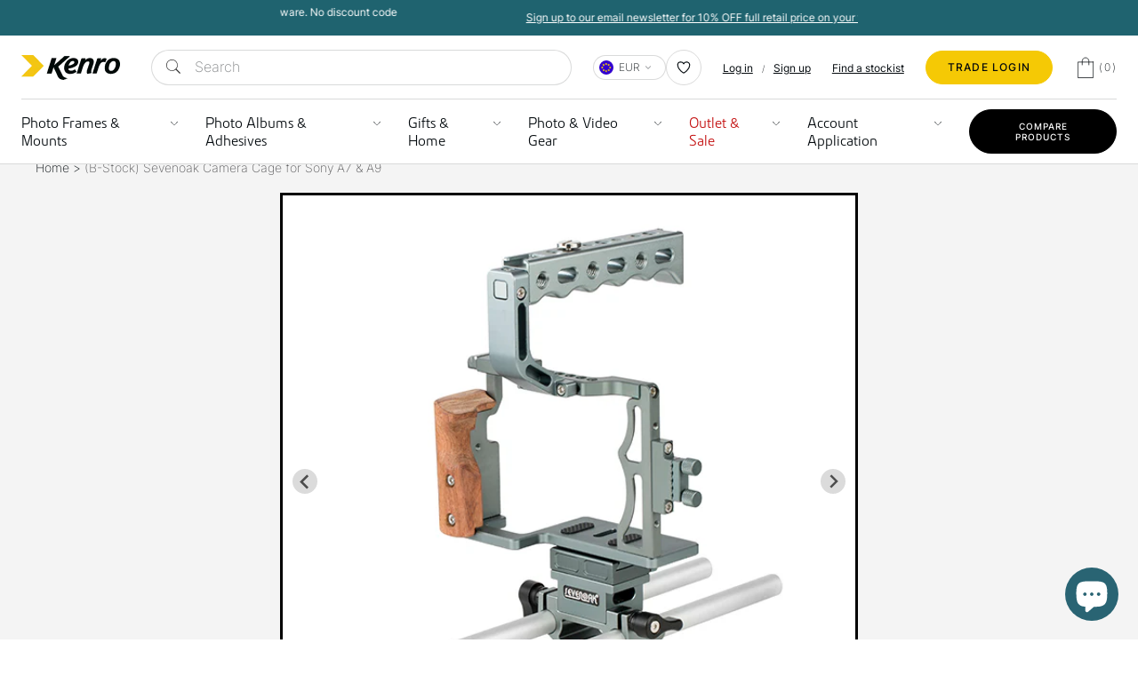

--- FILE ---
content_type: text/html; charset=utf-8
request_url: https://www.kenro.ie/products/sevenoak-camera-cage-for-sony-a7-a9
body_size: 62240
content:
<!doctype html>
<html class="no-js supports-no-cookies" lang="en">
  <head>
    <script>window.performance && window.performance.mark && window.performance.mark('shopify.content_for_header.start');</script><meta name="facebook-domain-verification" content="z2rb58rbsx5qvxv5vv19a1dcplrays">
<meta name="google-site-verification" content="Mrufmk3Fp8hEZ0Q3xwvoCF5W_c-pqCXWJSKEAc9qROQ">
<meta id="shopify-digital-wallet" name="shopify-digital-wallet" content="/61476569320/digital_wallets/dialog">
<meta name="shopify-checkout-api-token" content="57be8d01b667def06acdcd22008abc99">
<meta id="in-context-paypal-metadata" data-shop-id="61476569320" data-venmo-supported="false" data-environment="production" data-locale="en_US" data-paypal-v4="true" data-currency="EUR">
<link rel="alternate" type="application/json+oembed" href="https://www.kenro.ie/products/sevenoak-camera-cage-for-sony-a7-a9.oembed">
<script async="async" src="/checkouts/internal/preloads.js?locale=en-DE"></script>
<link rel="preconnect" href="https://shop.app" crossorigin="anonymous">
<script async="async" src="https://shop.app/checkouts/internal/preloads.js?locale=en-DE&shop_id=61476569320" crossorigin="anonymous"></script>
<script id="apple-pay-shop-capabilities" type="application/json">{"shopId":61476569320,"countryCode":"GB","currencyCode":"EUR","merchantCapabilities":["supports3DS"],"merchantId":"gid:\/\/shopify\/Shop\/61476569320","merchantName":"Kenro","requiredBillingContactFields":["postalAddress","email","phone"],"requiredShippingContactFields":["postalAddress","email","phone"],"shippingType":"shipping","supportedNetworks":["visa","maestro","masterCard","amex","discover","elo"],"total":{"type":"pending","label":"Kenro","amount":"1.00"},"shopifyPaymentsEnabled":true,"supportsSubscriptions":true}</script>
<script id="shopify-features" type="application/json">{"accessToken":"57be8d01b667def06acdcd22008abc99","betas":["rich-media-storefront-analytics"],"domain":"www.kenro.ie","predictiveSearch":true,"shopId":61476569320,"locale":"en"}</script>
<script>var Shopify = Shopify || {};
Shopify.shop = "kenroltd.myshopify.com";
Shopify.locale = "en";
Shopify.currency = {"active":"EUR","rate":"1.0"};
Shopify.country = "DE";
Shopify.theme = {"name":"Kenro Ltd","id":142694416616,"schema_name":"Kenro Ltd.","schema_version":"1.2.0","theme_store_id":null,"role":"main"};
Shopify.theme.handle = "null";
Shopify.theme.style = {"id":null,"handle":null};
Shopify.cdnHost = "www.kenro.ie/cdn";
Shopify.routes = Shopify.routes || {};
Shopify.routes.root = "/";</script>
<script type="module">!function(o){(o.Shopify=o.Shopify||{}).modules=!0}(window);</script>
<script>!function(o){function n(){var o=[];function n(){o.push(Array.prototype.slice.apply(arguments))}return n.q=o,n}var t=o.Shopify=o.Shopify||{};t.loadFeatures=n(),t.autoloadFeatures=n()}(window);</script>
<script>
  window.ShopifyPay = window.ShopifyPay || {};
  window.ShopifyPay.apiHost = "shop.app\/pay";
  window.ShopifyPay.redirectState = null;
</script>
<script id="shop-js-analytics" type="application/json">{"pageType":"product"}</script>
<script defer="defer" async type="module" src="//www.kenro.ie/cdn/shopifycloud/shop-js/modules/v2/client.init-shop-cart-sync_BT-GjEfc.en.esm.js"></script>
<script defer="defer" async type="module" src="//www.kenro.ie/cdn/shopifycloud/shop-js/modules/v2/chunk.common_D58fp_Oc.esm.js"></script>
<script defer="defer" async type="module" src="//www.kenro.ie/cdn/shopifycloud/shop-js/modules/v2/chunk.modal_xMitdFEc.esm.js"></script>
<script type="module">
  await import("//www.kenro.ie/cdn/shopifycloud/shop-js/modules/v2/client.init-shop-cart-sync_BT-GjEfc.en.esm.js");
await import("//www.kenro.ie/cdn/shopifycloud/shop-js/modules/v2/chunk.common_D58fp_Oc.esm.js");
await import("//www.kenro.ie/cdn/shopifycloud/shop-js/modules/v2/chunk.modal_xMitdFEc.esm.js");

  window.Shopify.SignInWithShop?.initShopCartSync?.({"fedCMEnabled":true,"windoidEnabled":true});

</script>
<script>
  window.Shopify = window.Shopify || {};
  if (!window.Shopify.featureAssets) window.Shopify.featureAssets = {};
  window.Shopify.featureAssets['shop-js'] = {"shop-cart-sync":["modules/v2/client.shop-cart-sync_DZOKe7Ll.en.esm.js","modules/v2/chunk.common_D58fp_Oc.esm.js","modules/v2/chunk.modal_xMitdFEc.esm.js"],"init-fed-cm":["modules/v2/client.init-fed-cm_B6oLuCjv.en.esm.js","modules/v2/chunk.common_D58fp_Oc.esm.js","modules/v2/chunk.modal_xMitdFEc.esm.js"],"shop-cash-offers":["modules/v2/client.shop-cash-offers_D2sdYoxE.en.esm.js","modules/v2/chunk.common_D58fp_Oc.esm.js","modules/v2/chunk.modal_xMitdFEc.esm.js"],"shop-login-button":["modules/v2/client.shop-login-button_QeVjl5Y3.en.esm.js","modules/v2/chunk.common_D58fp_Oc.esm.js","modules/v2/chunk.modal_xMitdFEc.esm.js"],"pay-button":["modules/v2/client.pay-button_DXTOsIq6.en.esm.js","modules/v2/chunk.common_D58fp_Oc.esm.js","modules/v2/chunk.modal_xMitdFEc.esm.js"],"shop-button":["modules/v2/client.shop-button_DQZHx9pm.en.esm.js","modules/v2/chunk.common_D58fp_Oc.esm.js","modules/v2/chunk.modal_xMitdFEc.esm.js"],"avatar":["modules/v2/client.avatar_BTnouDA3.en.esm.js"],"init-windoid":["modules/v2/client.init-windoid_CR1B-cfM.en.esm.js","modules/v2/chunk.common_D58fp_Oc.esm.js","modules/v2/chunk.modal_xMitdFEc.esm.js"],"init-shop-for-new-customer-accounts":["modules/v2/client.init-shop-for-new-customer-accounts_C_vY_xzh.en.esm.js","modules/v2/client.shop-login-button_QeVjl5Y3.en.esm.js","modules/v2/chunk.common_D58fp_Oc.esm.js","modules/v2/chunk.modal_xMitdFEc.esm.js"],"init-shop-email-lookup-coordinator":["modules/v2/client.init-shop-email-lookup-coordinator_BI7n9ZSv.en.esm.js","modules/v2/chunk.common_D58fp_Oc.esm.js","modules/v2/chunk.modal_xMitdFEc.esm.js"],"init-shop-cart-sync":["modules/v2/client.init-shop-cart-sync_BT-GjEfc.en.esm.js","modules/v2/chunk.common_D58fp_Oc.esm.js","modules/v2/chunk.modal_xMitdFEc.esm.js"],"shop-toast-manager":["modules/v2/client.shop-toast-manager_DiYdP3xc.en.esm.js","modules/v2/chunk.common_D58fp_Oc.esm.js","modules/v2/chunk.modal_xMitdFEc.esm.js"],"init-customer-accounts":["modules/v2/client.init-customer-accounts_D9ZNqS-Q.en.esm.js","modules/v2/client.shop-login-button_QeVjl5Y3.en.esm.js","modules/v2/chunk.common_D58fp_Oc.esm.js","modules/v2/chunk.modal_xMitdFEc.esm.js"],"init-customer-accounts-sign-up":["modules/v2/client.init-customer-accounts-sign-up_iGw4briv.en.esm.js","modules/v2/client.shop-login-button_QeVjl5Y3.en.esm.js","modules/v2/chunk.common_D58fp_Oc.esm.js","modules/v2/chunk.modal_xMitdFEc.esm.js"],"shop-follow-button":["modules/v2/client.shop-follow-button_CqMgW2wH.en.esm.js","modules/v2/chunk.common_D58fp_Oc.esm.js","modules/v2/chunk.modal_xMitdFEc.esm.js"],"checkout-modal":["modules/v2/client.checkout-modal_xHeaAweL.en.esm.js","modules/v2/chunk.common_D58fp_Oc.esm.js","modules/v2/chunk.modal_xMitdFEc.esm.js"],"shop-login":["modules/v2/client.shop-login_D91U-Q7h.en.esm.js","modules/v2/chunk.common_D58fp_Oc.esm.js","modules/v2/chunk.modal_xMitdFEc.esm.js"],"lead-capture":["modules/v2/client.lead-capture_BJmE1dJe.en.esm.js","modules/v2/chunk.common_D58fp_Oc.esm.js","modules/v2/chunk.modal_xMitdFEc.esm.js"],"payment-terms":["modules/v2/client.payment-terms_Ci9AEqFq.en.esm.js","modules/v2/chunk.common_D58fp_Oc.esm.js","modules/v2/chunk.modal_xMitdFEc.esm.js"]};
</script>
<script>(function() {
  var isLoaded = false;
  function asyncLoad() {
    if (isLoaded) return;
    isLoaded = true;
    var urls = ["https:\/\/zooomyapps.com\/backinstock\/ZooomyOrders.js?shop=kenroltd.myshopify.com","https:\/\/assets.smartwishlist.webmarked.net\/static\/v6\/smartwishlist.js?shop=kenroltd.myshopify.com","\/\/shopify.privy.com\/widget.js?shop=kenroltd.myshopify.com","https:\/\/ecommplugins-scripts.trustpilot.com\/v2.1\/js\/header.min.js?settings=eyJrZXkiOiI2d1JGbGhGWEx5R0J3V0M1IiwicyI6InNrdSJ9\u0026shop=kenroltd.myshopify.com","https:\/\/ecommplugins-trustboxsettings.trustpilot.com\/kenroltd.myshopify.com.js?settings=1658744913003\u0026shop=kenroltd.myshopify.com","\/\/cdn.shopify.com\/proxy\/75e88d166a6272e5254107c651401954086b2d448a38bb86fb65cd810593337d\/bingshoppingtool-t2app-prod.trafficmanager.net\/uet\/tracking_script?shop=kenroltd.myshopify.com\u0026sp-cache-control=cHVibGljLCBtYXgtYWdlPTkwMA","https:\/\/widget.trustpilot.com\/bootstrap\/v5\/tp.widget.sync.bootstrap.min.js?shop=kenroltd.myshopify.com","https:\/\/cdn-bundler.nice-team.net\/app\/js\/bundler.js?shop=kenroltd.myshopify.com","https:\/\/cdn-app.cart-bot.net\/public\/js\/append.js?shop=kenroltd.myshopify.com","https:\/\/cdn1.profitmetrics.io\/D4C5F797B1218BF3\/shopify-bundle.js?shop=kenroltd.myshopify.com","https:\/\/static.returngo.ai\/master.returngo.ai\/returngo.min.js?shop=kenroltd.myshopify.com","https:\/\/res.ushopaid.com\/store\/v1\/sdk.js?shop=kenroltd.myshopify.com","\/\/cdn.shopify.com\/proxy\/c3bd544987aea31d97641cf6b51959097617941733ac7b7bae0ebb2fa58f1f1c\/discoverypage.kenro.co.uk\/static\/client\/js\/dp.js?shop=kenroltd.myshopify.com\u0026sp-cache-control=cHVibGljLCBtYXgtYWdlPTkwMA","https:\/\/connect.nosto.com\/include\/script\/shopify-61476569320.js?shop=kenroltd.myshopify.com","\/\/cdn.shopify.com\/proxy\/3c6acfde12475b771739c36184a6f2623f7894621fe34df5a76a12cdba8868b6\/api.goaffpro.com\/loader.js?shop=kenroltd.myshopify.com\u0026sp-cache-control=cHVibGljLCBtYXgtYWdlPTkwMA","https:\/\/s3.eu-west-1.amazonaws.com\/production-klarna-il-shopify-osm\/d3bc5d6366701989e2db5a93793900883f2d31a6\/kenroltd.myshopify.com-1768390936865.js?shop=kenroltd.myshopify.com"];
    for (var i = 0; i < urls.length; i++) {
      var s = document.createElement('script');
      s.type = 'text/javascript';
      s.async = true;
      s.src = urls[i];
      var x = document.getElementsByTagName('script')[0];
      x.parentNode.insertBefore(s, x);
    }
  };
  if(window.attachEvent) {
    window.attachEvent('onload', asyncLoad);
  } else {
    window.addEventListener('load', asyncLoad, false);
  }
})();</script>
<script id="__st">var __st={"a":61476569320,"offset":0,"reqid":"c3d4a94a-d6ca-49ac-8a6f-04d833bbfc34-1769095923","pageurl":"www.kenro.ie\/products\/sevenoak-camera-cage-for-sony-a7-a9","u":"407fa43c7eda","p":"product","rtyp":"product","rid":8291496165608};</script>
<script>window.ShopifyPaypalV4VisibilityTracking = true;</script>
<script id="captcha-bootstrap">!function(){'use strict';const t='contact',e='account',n='new_comment',o=[[t,t],['blogs',n],['comments',n],[t,'customer']],c=[[e,'customer_login'],[e,'guest_login'],[e,'recover_customer_password'],[e,'create_customer']],r=t=>t.map((([t,e])=>`form[action*='/${t}']:not([data-nocaptcha='true']) input[name='form_type'][value='${e}']`)).join(','),a=t=>()=>t?[...document.querySelectorAll(t)].map((t=>t.form)):[];function s(){const t=[...o],e=r(t);return a(e)}const i='password',u='form_key',d=['recaptcha-v3-token','g-recaptcha-response','h-captcha-response',i],f=()=>{try{return window.sessionStorage}catch{return}},m='__shopify_v',_=t=>t.elements[u];function p(t,e,n=!1){try{const o=window.sessionStorage,c=JSON.parse(o.getItem(e)),{data:r}=function(t){const{data:e,action:n}=t;return t[m]||n?{data:e,action:n}:{data:t,action:n}}(c);for(const[e,n]of Object.entries(r))t.elements[e]&&(t.elements[e].value=n);n&&o.removeItem(e)}catch(o){console.error('form repopulation failed',{error:o})}}const l='form_type',E='cptcha';function T(t){t.dataset[E]=!0}const w=window,h=w.document,L='Shopify',v='ce_forms',y='captcha';let A=!1;((t,e)=>{const n=(g='f06e6c50-85a8-45c8-87d0-21a2b65856fe',I='https://cdn.shopify.com/shopifycloud/storefront-forms-hcaptcha/ce_storefront_forms_captcha_hcaptcha.v1.5.2.iife.js',D={infoText:'Protected by hCaptcha',privacyText:'Privacy',termsText:'Terms'},(t,e,n)=>{const o=w[L][v],c=o.bindForm;if(c)return c(t,g,e,D).then(n);var r;o.q.push([[t,g,e,D],n]),r=I,A||(h.body.append(Object.assign(h.createElement('script'),{id:'captcha-provider',async:!0,src:r})),A=!0)});var g,I,D;w[L]=w[L]||{},w[L][v]=w[L][v]||{},w[L][v].q=[],w[L][y]=w[L][y]||{},w[L][y].protect=function(t,e){n(t,void 0,e),T(t)},Object.freeze(w[L][y]),function(t,e,n,w,h,L){const[v,y,A,g]=function(t,e,n){const i=e?o:[],u=t?c:[],d=[...i,...u],f=r(d),m=r(i),_=r(d.filter((([t,e])=>n.includes(e))));return[a(f),a(m),a(_),s()]}(w,h,L),I=t=>{const e=t.target;return e instanceof HTMLFormElement?e:e&&e.form},D=t=>v().includes(t);t.addEventListener('submit',(t=>{const e=I(t);if(!e)return;const n=D(e)&&!e.dataset.hcaptchaBound&&!e.dataset.recaptchaBound,o=_(e),c=g().includes(e)&&(!o||!o.value);(n||c)&&t.preventDefault(),c&&!n&&(function(t){try{if(!f())return;!function(t){const e=f();if(!e)return;const n=_(t);if(!n)return;const o=n.value;o&&e.removeItem(o)}(t);const e=Array.from(Array(32),(()=>Math.random().toString(36)[2])).join('');!function(t,e){_(t)||t.append(Object.assign(document.createElement('input'),{type:'hidden',name:u})),t.elements[u].value=e}(t,e),function(t,e){const n=f();if(!n)return;const o=[...t.querySelectorAll(`input[type='${i}']`)].map((({name:t})=>t)),c=[...d,...o],r={};for(const[a,s]of new FormData(t).entries())c.includes(a)||(r[a]=s);n.setItem(e,JSON.stringify({[m]:1,action:t.action,data:r}))}(t,e)}catch(e){console.error('failed to persist form',e)}}(e),e.submit())}));const S=(t,e)=>{t&&!t.dataset[E]&&(n(t,e.some((e=>e===t))),T(t))};for(const o of['focusin','change'])t.addEventListener(o,(t=>{const e=I(t);D(e)&&S(e,y())}));const B=e.get('form_key'),M=e.get(l),P=B&&M;t.addEventListener('DOMContentLoaded',(()=>{const t=y();if(P)for(const e of t)e.elements[l].value===M&&p(e,B);[...new Set([...A(),...v().filter((t=>'true'===t.dataset.shopifyCaptcha))])].forEach((e=>S(e,t)))}))}(h,new URLSearchParams(w.location.search),n,t,e,['guest_login'])})(!0,!0)}();</script>
<script integrity="sha256-4kQ18oKyAcykRKYeNunJcIwy7WH5gtpwJnB7kiuLZ1E=" data-source-attribution="shopify.loadfeatures" defer="defer" src="//www.kenro.ie/cdn/shopifycloud/storefront/assets/storefront/load_feature-a0a9edcb.js" crossorigin="anonymous"></script>
<script crossorigin="anonymous" defer="defer" src="//www.kenro.ie/cdn/shopifycloud/storefront/assets/shopify_pay/storefront-65b4c6d7.js?v=20250812"></script>
<script data-source-attribution="shopify.dynamic_checkout.dynamic.init">var Shopify=Shopify||{};Shopify.PaymentButton=Shopify.PaymentButton||{isStorefrontPortableWallets:!0,init:function(){window.Shopify.PaymentButton.init=function(){};var t=document.createElement("script");t.src="https://www.kenro.ie/cdn/shopifycloud/portable-wallets/latest/portable-wallets.en.js",t.type="module",document.head.appendChild(t)}};
</script>
<script data-source-attribution="shopify.dynamic_checkout.buyer_consent">
  function portableWalletsHideBuyerConsent(e){var t=document.getElementById("shopify-buyer-consent"),n=document.getElementById("shopify-subscription-policy-button");t&&n&&(t.classList.add("hidden"),t.setAttribute("aria-hidden","true"),n.removeEventListener("click",e))}function portableWalletsShowBuyerConsent(e){var t=document.getElementById("shopify-buyer-consent"),n=document.getElementById("shopify-subscription-policy-button");t&&n&&(t.classList.remove("hidden"),t.removeAttribute("aria-hidden"),n.addEventListener("click",e))}window.Shopify?.PaymentButton&&(window.Shopify.PaymentButton.hideBuyerConsent=portableWalletsHideBuyerConsent,window.Shopify.PaymentButton.showBuyerConsent=portableWalletsShowBuyerConsent);
</script>
<script data-source-attribution="shopify.dynamic_checkout.cart.bootstrap">document.addEventListener("DOMContentLoaded",(function(){function t(){return document.querySelector("shopify-accelerated-checkout-cart, shopify-accelerated-checkout")}if(t())Shopify.PaymentButton.init();else{new MutationObserver((function(e,n){t()&&(Shopify.PaymentButton.init(),n.disconnect())})).observe(document.body,{childList:!0,subtree:!0})}}));
</script>
<link id="shopify-accelerated-checkout-styles" rel="stylesheet" media="screen" href="https://www.kenro.ie/cdn/shopifycloud/portable-wallets/latest/accelerated-checkout-backwards-compat.css" crossorigin="anonymous">
<style id="shopify-accelerated-checkout-cart">
        #shopify-buyer-consent {
  margin-top: 1em;
  display: inline-block;
  width: 100%;
}

#shopify-buyer-consent.hidden {
  display: none;
}

#shopify-subscription-policy-button {
  background: none;
  border: none;
  padding: 0;
  text-decoration: underline;
  font-size: inherit;
  cursor: pointer;
}

#shopify-subscription-policy-button::before {
  box-shadow: none;
}

      </style>

<script>window.performance && window.performance.mark && window.performance.mark('shopify.content_for_header.end');</script>
    <meta charset="utf-8">
    <meta http-equiv="X-UA-Compatible" content="IE=edge">
    <meta name="viewport" content="width=device-width,initial-scale=1">
    <meta name="theme-color" content="#1f636f">
    <meta name="google-site-verification" content="Mrufmk3Fp8hEZ0Q3xwvoCF5W_c-pqCXWJSKEAc9qROQ" />
    <link rel="canonical" href="https://www.kenro.ie/products/sevenoak-camera-cage-for-sony-a7-a9">
    <link rel="manifest" href="//www.kenro.ie/cdn/shop/t/128/assets/manifest.json?v=30431381785336512021758723082">
    
    <title>(B-Stock) Sevenoak Camera Cage for Sony A7 &amp; A9
&ndash; Kenro
</title>
    <meta name="description" content="Please note this product is B-Stock and may either be ex-demo, without branded packaging or may show minor aesthetic imperfections. For more information on our B-Stock, please contact sales@kenro.co.uk.">

    <link rel="alternate" hreflang="x-default" href="https://www.kenro.ie/products/sevenoak-camera-cage-for-sony-a7-a9">
<link rel="alternate" hreflang="en-GB" href="https://www.kenro.ie/products/sevenoak-camera-cage-for-sony-a7-a9">
<link rel="alternate" hreflang="en-IE" href="https://www.kenro.ie/products/sevenoak-camera-cage-for-sony-a7-a9">
<link rel="alternate" hreflang="en" href="https://www.kenro.ie/products/sevenoak-camera-cage-for-sony-a7-a9">
    <link rel="shortcut icon" href="//www.kenro.ie/cdn/shop/files/favicon.png?crop=center&height=32&v=1652701414&width=32" type="image/png">
    
    <link href="//www.kenro.ie/cdn/shop/t/128/assets/theme-theme.min.css?v=35012086940614010731767976793" rel="stylesheet" type="text/css" media="all" />
    
    


<meta property="og:site_name" content="Kenro">
<meta property="og:url" content="https://www.kenro.ie/products/sevenoak-camera-cage-for-sony-a7-a9">
<meta property="og:title" content="(B-Stock) Sevenoak Camera Cage for Sony A7 & A9">
<meta property="og:type" content="product">
<meta property="og:description" content="Please note this product is B-Stock and may either be ex-demo, without branded packaging or may show minor aesthetic imperfections. For more information on our B-Stock, please contact sales@kenro.co.uk."><meta property="product:availability" content="instock">
  <meta property="product:price:amount" content="215,09">
  <meta property="product:price:currency" content="EUR"><meta property="og:image" content="http://www.kenro.ie/cdn/shop/files/SKA9C1_9a0f903a-5de3-4483-a2cd-cf140f6e3ae6.jpg?v=1691065447">
      <meta property="og:image:secure_url" content="https://www.kenro.ie/cdn/shop/files/SKA9C1_9a0f903a-5de3-4483-a2cd-cf140f6e3ae6.jpg?v=1691065447">
      <meta property="og:image:width" content="600">
      <meta property="og:image:height" content="600">
      <meta property="og:image:alt" content="(B-Stock) Sevenoak Camera Cage for Sony A7 &amp; A9"><meta property="og:image" content="http://www.kenro.ie/cdn/shop/files/SKA9C1_1.jpg?v=1691065445">
      <meta property="og:image:secure_url" content="https://www.kenro.ie/cdn/shop/files/SKA9C1_1.jpg?v=1691065445">
      <meta property="og:image:width" content="600">
      <meta property="og:image:height" content="600">
      <meta property="og:image:alt" content="(B-Stock) Sevenoak Camera Cage for Sony A7 &amp; A9"><meta property="og:image" content="http://www.kenro.ie/cdn/shop/files/SKA9C1_2_a457681d-6097-488d-95ce-b573103d17e0.jpg?v=1691065445">
      <meta property="og:image:secure_url" content="https://www.kenro.ie/cdn/shop/files/SKA9C1_2_a457681d-6097-488d-95ce-b573103d17e0.jpg?v=1691065445">
      <meta property="og:image:width" content="600">
      <meta property="og:image:height" content="600">
      <meta property="og:image:alt" content="(B-Stock) Sevenoak Camera Cage for Sony A7 &amp; A9">

<meta name="twitter:site" content="@https://www.tiktok.com/@kenrosmartlite">
<meta name="twitter:card" content="summary_large_image">
<meta name="twitter:title" content="(B-Stock) Sevenoak Camera Cage for Sony A7 & A9">
<meta name="twitter:description" content="Please note this product is B-Stock and may either be ex-demo, without branded packaging or may show minor aesthetic imperfections. For more information on our B-Stock, please contact sales@kenro.co.uk.">

    


<style>
  
  

  
  :root {
    --color-accent: #1f636f;
    --color-accent-2: #1f636f;
    --color-accent-3: #1f636f;
    --color-body-text: #333232;
    --color-heading-text: #434944;
    --color-background-dark: #003541;
    --color-background-light: #E5E5E5;
    --color-border: #b3b1b1;

    --font-heading: Helvetica, Arial, sans-serif;
    --font-family: Helvetica, Arial, sans-serif;

    --btn-font-color-1: #ffffff;
    --btn-bg-color-1: #3d4643;
    --btn-border-color-1: #3d4643;
    --btn-font-color-1-hover: #ffffff;
    --btn-bg-color-1-hover: rgba(61, 70, 67, 0.8);
    --btn-border-color-1-hover: #3d4643;

    --btn-font-color-2: #ffffff;
    --btn-bg-color-2: #5e5b5c;
    --btn-border-color-2: #000000;
    --btn-font-color-2-hover: #ffffff;
    --btn-bg-color-2-hover: rgba(94, 91, 92, 0.8);
    --btn-border-color-2-hover: #000000;

    --btn-font-color-3: #ffffff;
    --btn-bg-color-3: #5e5b5c;
    --btn-border-color-3: #000000;
    --btn-font-color-3-hover: #ffffff;
    --btn-bg-color-3-hover: rgba(94, 91, 92, 0.8);
    --btn-border-color-3-hover: #000000;

    --border-color: #d4d4d4;

    --acordion-header: #1F636F;
    --accordion-row-odd: rgba(31, 99, 111, 0.2);
    --accordion-row-even: rgba(31, 99, 111, 0.1);
    --wholesale-yellow: rgba(245, 201, 5, 0.1);
  }
</style>

    <style type="text/css">

:root {
  /* Update colours */
  --spark-default-body-color: #03090d; /* Main body colour*/
  --spark-primary-color: #03090d; /* Main title colour*/
  --spark-secondary-color: #03090d; /* Main highlight colour*/
  --spark-link-color: #03090d; /* Link colour*/
  --spark-primary-color-dark: #03090d;

  /* Typefaces */
  --spark-font-default: 'kuro'; /* Body typeface*/
  --spark-font-highlight: 'inter'; /* Highlight typeface*/
  --spark-font-weight-default: 400; /* Default font weight*/
  --spark-font-weight-medium: 500; /* Medium font weight*/
  --spark-font-weight-heavy: 600; /* Bold font weight*/

  /* General */
  --spark-border-radius-default: 12px; /* Default border radius*/
  --spark-border-radius-large: 12px;
  --spark-drawer-max-width: 700px; /* Width of overlay*/
  --spark-drawer-max-width-wide: 1000px; /* Width of overlay in maximised view*/
  --spark-container-content-bottom: 3em;

  /* Font sizes */
  --spark-font-default-size: 14px; /* Default font size*/
  --spark-font-default-size-small: 12px; /* Default font size - small screens*/
  --spark-header-font: 'kuro'; /* Header typeface*/
  --spark-header-font-weight: 500; /* Header font weight*/
  --spark-h1-fontsize: 2.5rem; /* Header 1 font size*/
  --spark-h2-fontsize: 2rem; /* Header 2 font size*/
  --spark-h3-fontsize: 1.5rem; /* Header 3 font size*/
  --spark-h4-fontsize: 16px; /* Header 4 font size*/
  --spark-h5-fontsize: 15px; /* Header 5 font size*/
  --spark-h6-fontsize: 14px; /* Header 6 font size*/
  --spark-pricing-fontsize: 16px; /* Font size of pricing*/
  --spark-pricing-font-weight: 500; /* Font weight of pricing*/
  --spark-pricing-fontsize-small: 14px; /* Font size of pricing on mobile*/

  --spark-product-code-fontsize: 16px; /* Font size of product code*/
  --spark-product-code-font-weight: 500; /* Font weight of product code*/
  --spark-product-code-fontsize-small: 14px; /* Font size of product code on mobile*/
  --spark-product-stockstatus-align: flex-start; /* Aligment of stock status for single variants*/

  /* Buttons */
  --spark-button-font-family: 'inter'; /* Button typeface*/
  --spark-border-radius-button: 26px; /* Button border radius*/
  --spark-button-font-weight: 500; /* Button font weight*/
  --spark-button-text-transform: uppercase; /* Button text transform*/
  --spark-button-padding: 1em 2.75em; /* Button padding*/
  --spark-button-raised-background: #f5c905;
  --spark-button-raised-background-hover : #ffffff;
  --spark-button-raised-color: #03090d;
  --spark-button-border: 1px solid #f5c905;

  /* Tables */
  --spark-table-border-color: transparent; /* Table border colour*/
  --spark-table-header-background-color: var(--acordion-header); /* Table header background*/
  --spark-table-header-text-color: #ffffff; /* Table header font colour*/
  --spark-table-header-font-weight: 500; /* Table header font weight*/
  --spark-table-striped-color: var(--accordion-row-odd);
  --spark-input-background: #ffffff;

  /* Product Card */
  --spark-product-card-button-radius: 4px; /* Button radius*/
  --spark-product-card-button-padding: 0.75em 1em; /* Button padding*/
  --spark-product-card-pricing-font-size: 15px; /* Pricng font size*/
  --spark-product-card-pricing-font-size-small: 14px; /* Pricng font size on mobile*/
  --spark-product-card-select-min-height: 0; /* Set a min-height for select menu*/
}
</style>
    
<script>
(function(w,d,t,r,u){
  var f,n,i;w[u]=w[u]||[],f=function(){var o={ti:"136019957", tm:"shpfy_ui"};o.q=w[u],w[u]=new UET(o),w[u].push("pageLoad")},n=d.createElement(t),n.src=r,n.async=1,n.onload=n.onreadystatechange=function(){var s=this.readyState;s&&s!=="loaded"&&s!=="complete"||(f(),n.onload=n.onreadystatechange=null)},i=d.getElementsByTagName(t)[0],i.parentNode.insertBefore(n,i)
})(window,document,"script","//bat.bing.com/bat.js","uetq");
</script><script type="text/javascript">
(function(c,l,a,r,i,t,y){
    c[a]=c[a]||function(){(c[a].q=c[a].q||[]).push(arguments)};
    t=l.createElement(r);t.async=1;t.src="https://www.clarity.ms/tag/"+i;
    y=l.getElementsByTagName(r)[0];y.parentNode.insertBefore(t,y);
})(window, document, "clarity", "script", "d6hrnoxjl4");
</script>
    <script>
  window.theme = {
    strings: {
      addToCart: "Add to Cart",
      soldOut: "Sold Out",
      fromTextHtml: "\u003cspan\u003eFrom\u003c\/span\u003e \u003cspan\u003e[[price]]\u003c\/span\u003e",
      fromToTextHtml: "\u003cspan\u003e[[price_min]]\u003c\/span\u003e \u003cspan\u003eto\u003c\/span\u003e \u003cspan\u003e[[price_max]]\u003c\/span\u003e",
      unavailable: "Unavailable",
      cartRecsOpts: "Option",
      select: "Select"
    },
    moneyFormat: "€{{amount_with_comma_separator}}",
    moneyWithCurrencyFormat: "€{{amount_with_comma_separator}} EUR"
  };
</script>
    
<!-- Start of Judge.me Core -->
<link rel="dns-prefetch" href="https://cdn.judge.me/">
<script data-cfasync='false' class='jdgm-settings-script'>window.jdgmSettings={"pagination":5,"disable_web_reviews":false,"badge_no_review_text":"No reviews","badge_n_reviews_text":"{{ n }} review/reviews","badge_star_color":"#f5c905","hide_badge_preview_if_no_reviews":true,"badge_hide_text":false,"enforce_center_preview_badge":false,"widget_title":"Customer Reviews","widget_open_form_text":"Write a review","widget_close_form_text":"Cancel review","widget_refresh_page_text":"Refresh page","widget_summary_text":"Based on {{ number_of_reviews }} review/reviews","widget_no_review_text":"Be the first to write a review","widget_name_field_text":"Display name","widget_verified_name_field_text":"Verified Name (public)","widget_name_placeholder_text":"Display name","widget_required_field_error_text":"This field is required.","widget_email_field_text":"Email address","widget_verified_email_field_text":"Verified Email (private, can not be edited)","widget_email_placeholder_text":"Your email address","widget_email_field_error_text":"Please enter a valid email address.","widget_rating_field_text":"Rating","widget_review_title_field_text":"Review Title","widget_review_title_placeholder_text":"Give your review a title","widget_review_body_field_text":"Review content","widget_review_body_placeholder_text":"Start writing here...","widget_pictures_field_text":"Picture/Video (optional)","widget_submit_review_text":"Submit Review","widget_submit_verified_review_text":"Submit Verified Review","widget_submit_success_msg_with_auto_publish":"Thank you! Please refresh the page in a few moments to see your review. You can remove or edit your review by logging into \u003ca href='https://judge.me/login' target='_blank' rel='nofollow noopener'\u003eJudge.me\u003c/a\u003e","widget_submit_success_msg_no_auto_publish":"Thank you! Your review will be published as soon as it is approved by the shop admin. You can remove or edit your review by logging into \u003ca href='https://judge.me/login' target='_blank' rel='nofollow noopener'\u003eJudge.me\u003c/a\u003e","widget_show_default_reviews_out_of_total_text":"Showing {{ n_reviews_shown }} out of {{ n_reviews }} reviews.","widget_show_all_link_text":"Show all","widget_show_less_link_text":"Show less","widget_author_said_text":"{{ reviewer_name }} said:","widget_days_text":"{{ n }} days ago","widget_weeks_text":"{{ n }} week/weeks ago","widget_months_text":"{{ n }} month/months ago","widget_years_text":"{{ n }} year/years ago","widget_yesterday_text":"Yesterday","widget_today_text":"Today","widget_replied_text":"\u003e\u003e {{ shop_name }} replied:","widget_read_more_text":"Read more","widget_reviewer_name_as_initial":"","widget_rating_filter_color":"#fbcd0a","widget_rating_filter_see_all_text":"See all reviews","widget_sorting_most_recent_text":"Most Recent","widget_sorting_highest_rating_text":"Highest Rating","widget_sorting_lowest_rating_text":"Lowest Rating","widget_sorting_with_pictures_text":"Only Pictures","widget_sorting_most_helpful_text":"Most Helpful","widget_open_question_form_text":"Ask a question","widget_reviews_subtab_text":"Reviews","widget_questions_subtab_text":"Questions","widget_question_label_text":"Question","widget_answer_label_text":"Answer","widget_question_placeholder_text":"Write your question here","widget_submit_question_text":"Submit Question","widget_question_submit_success_text":"Thank you for your question! We will notify you once it gets answered.","widget_star_color":"#f5c905","verified_badge_text":"Verified","verified_badge_bg_color":"","verified_badge_text_color":"","verified_badge_placement":"left-of-reviewer-name","widget_review_max_height":"","widget_hide_border":false,"widget_social_share":false,"widget_thumb":false,"widget_review_location_show":false,"widget_location_format":"","all_reviews_include_out_of_store_products":true,"all_reviews_out_of_store_text":"(out of store)","all_reviews_pagination":100,"all_reviews_product_name_prefix_text":"about","enable_review_pictures":true,"enable_question_anwser":false,"widget_theme":"default","review_date_format":"dd/mm/yyyy","default_sort_method":"most-recent","widget_product_reviews_subtab_text":"Product Reviews","widget_shop_reviews_subtab_text":"Shop Reviews","widget_other_products_reviews_text":"Reviews for other products","widget_store_reviews_subtab_text":"Store reviews","widget_no_store_reviews_text":"This store hasn't received any reviews yet","widget_web_restriction_product_reviews_text":"This product hasn't received any reviews yet","widget_no_items_text":"No items found","widget_show_more_text":"Show more","widget_write_a_store_review_text":"Write a Store Review","widget_other_languages_heading":"Reviews in Other Languages","widget_translate_review_text":"Translate review to {{ language }}","widget_translating_review_text":"Translating...","widget_show_original_translation_text":"Show original ({{ language }})","widget_translate_review_failed_text":"Review couldn't be translated.","widget_translate_review_retry_text":"Retry","widget_translate_review_try_again_later_text":"Try again later","show_product_url_for_grouped_product":false,"widget_sorting_pictures_first_text":"Pictures First","show_pictures_on_all_rev_page_mobile":false,"show_pictures_on_all_rev_page_desktop":false,"floating_tab_hide_mobile_install_preference":false,"floating_tab_button_name":"★ Reviews","floating_tab_title":"Let customers speak for us","floating_tab_button_color":"","floating_tab_button_background_color":"","floating_tab_url":"","floating_tab_url_enabled":false,"floating_tab_tab_style":"text","all_reviews_text_badge_text":"Customers rate us {{ shop.metafields.judgeme.all_reviews_rating | round: 1 }}/5 based on {{ shop.metafields.judgeme.all_reviews_count }} reviews.","all_reviews_text_badge_text_branded_style":"{{ shop.metafields.judgeme.all_reviews_rating | round: 1 }} out of 5 stars based on {{ shop.metafields.judgeme.all_reviews_count }} reviews","is_all_reviews_text_badge_a_link":false,"show_stars_for_all_reviews_text_badge":false,"all_reviews_text_badge_url":"","all_reviews_text_style":"text","all_reviews_text_color_style":"judgeme_brand_color","all_reviews_text_color":"#108474","all_reviews_text_show_jm_brand":true,"featured_carousel_show_header":true,"featured_carousel_title":"Here what our customers have to say...","testimonials_carousel_title":"Customers are saying","videos_carousel_title":"Real customer stories","cards_carousel_title":"Customers are saying","featured_carousel_count_text":"{{ n }} reviews","featured_carousel_add_link_to_all_reviews_page":false,"featured_carousel_url":"","featured_carousel_show_images":true,"featured_carousel_autoslide_interval":5,"featured_carousel_arrows_on_the_sides":true,"featured_carousel_height":250,"featured_carousel_width":80,"featured_carousel_image_size":0,"featured_carousel_image_height":250,"featured_carousel_arrow_color":"#eeeeee","verified_count_badge_style":"vintage","verified_count_badge_orientation":"horizontal","verified_count_badge_color_style":"judgeme_brand_color","verified_count_badge_color":"#108474","is_verified_count_badge_a_link":false,"verified_count_badge_url":"","verified_count_badge_show_jm_brand":true,"widget_rating_preset_default":5,"widget_first_sub_tab":"product-reviews","widget_show_histogram":true,"widget_histogram_use_custom_color":false,"widget_pagination_use_custom_color":false,"widget_star_use_custom_color":true,"widget_verified_badge_use_custom_color":false,"widget_write_review_use_custom_color":false,"picture_reminder_submit_button":"Upload Pictures","enable_review_videos":false,"mute_video_by_default":false,"widget_sorting_videos_first_text":"Videos First","widget_review_pending_text":"Pending","featured_carousel_items_for_large_screen":3,"social_share_options_order":"Facebook,Twitter","remove_microdata_snippet":false,"disable_json_ld":false,"enable_json_ld_products":false,"preview_badge_show_question_text":false,"preview_badge_no_question_text":"No questions","preview_badge_n_question_text":"{{ number_of_questions }} question/questions","qa_badge_show_icon":false,"qa_badge_position":"same-row","remove_judgeme_branding":true,"widget_add_search_bar":false,"widget_search_bar_placeholder":"Search","widget_sorting_verified_only_text":"Verified only","featured_carousel_theme":"default","featured_carousel_show_rating":true,"featured_carousel_show_title":true,"featured_carousel_show_body":true,"featured_carousel_show_date":false,"featured_carousel_show_reviewer":true,"featured_carousel_show_product":false,"featured_carousel_header_background_color":"#108474","featured_carousel_header_text_color":"#ffffff","featured_carousel_name_product_separator":"reviewed","featured_carousel_full_star_background":"#108474","featured_carousel_empty_star_background":"#dadada","featured_carousel_vertical_theme_background":"#f9fafb","featured_carousel_verified_badge_enable":false,"featured_carousel_verified_badge_color":"true","featured_carousel_border_style":"round","featured_carousel_review_line_length_limit":3,"featured_carousel_more_reviews_button_text":"Read more reviews","featured_carousel_view_product_button_text":"View product","all_reviews_page_load_reviews_on":"scroll","all_reviews_page_load_more_text":"Load More Reviews","disable_fb_tab_reviews":false,"enable_ajax_cdn_cache":false,"widget_public_name_text":"displayed publicly like","default_reviewer_name":"John Smith","default_reviewer_name_has_non_latin":true,"widget_reviewer_anonymous":"Anonymous","medals_widget_title":"Judge.me Review Medals","medals_widget_background_color":"#f9fafb","medals_widget_position":"footer_all_pages","medals_widget_border_color":"#f9fafb","medals_widget_verified_text_position":"left","medals_widget_use_monochromatic_version":false,"medals_widget_elements_color":"#108474","show_reviewer_avatar":true,"widget_invalid_yt_video_url_error_text":"Not a YouTube video URL","widget_max_length_field_error_text":"Please enter no more than {0} characters.","widget_show_country_flag":false,"widget_show_collected_via_shop_app":true,"widget_verified_by_shop_badge_style":"light","widget_verified_by_shop_text":"Verified by Shop","widget_show_photo_gallery":false,"widget_load_with_code_splitting":true,"widget_ugc_install_preference":false,"widget_ugc_title":"Made by us, Shared by you","widget_ugc_subtitle":"Tag us to see your picture featured in our page","widget_ugc_arrows_color":"#ffffff","widget_ugc_primary_button_text":"Buy Now","widget_ugc_primary_button_background_color":"#108474","widget_ugc_primary_button_text_color":"#ffffff","widget_ugc_primary_button_border_width":"0","widget_ugc_primary_button_border_style":"none","widget_ugc_primary_button_border_color":"#108474","widget_ugc_primary_button_border_radius":"25","widget_ugc_secondary_button_text":"Load More","widget_ugc_secondary_button_background_color":"#ffffff","widget_ugc_secondary_button_text_color":"#108474","widget_ugc_secondary_button_border_width":"2","widget_ugc_secondary_button_border_style":"solid","widget_ugc_secondary_button_border_color":"#108474","widget_ugc_secondary_button_border_radius":"25","widget_ugc_reviews_button_text":"View Reviews","widget_ugc_reviews_button_background_color":"#ffffff","widget_ugc_reviews_button_text_color":"#108474","widget_ugc_reviews_button_border_width":"2","widget_ugc_reviews_button_border_style":"solid","widget_ugc_reviews_button_border_color":"#108474","widget_ugc_reviews_button_border_radius":"25","widget_ugc_reviews_button_link_to":"judgeme-reviews-page","widget_ugc_show_post_date":true,"widget_ugc_max_width":"800","widget_rating_metafield_value_type":true,"widget_primary_color":"#296473","widget_enable_secondary_color":false,"widget_secondary_color":"#edf5f5","widget_summary_average_rating_text":"{{ average_rating }} out of 5","widget_media_grid_title":"Customer photos \u0026 videos","widget_media_grid_see_more_text":"See more","widget_round_style":false,"widget_show_product_medals":true,"widget_verified_by_judgeme_text":"Verified by Judge.me","widget_show_store_medals":true,"widget_verified_by_judgeme_text_in_store_medals":"Verified by Judge.me","widget_media_field_exceed_quantity_message":"Sorry, we can only accept {{ max_media }} for one review.","widget_media_field_exceed_limit_message":"{{ file_name }} is too large, please select a {{ media_type }} less than {{ size_limit }}MB.","widget_review_submitted_text":"Review Submitted!","widget_question_submitted_text":"Question Submitted!","widget_close_form_text_question":"Cancel","widget_write_your_answer_here_text":"Write your answer here","widget_enabled_branded_link":true,"widget_show_collected_by_judgeme":false,"widget_reviewer_name_color":"","widget_write_review_text_color":"","widget_write_review_bg_color":"","widget_collected_by_judgeme_text":"collected by Judge.me","widget_pagination_type":"standard","widget_load_more_text":"Load More","widget_load_more_color":"#108474","widget_full_review_text":"Full Review","widget_read_more_reviews_text":"Read More Reviews","widget_read_questions_text":"Read Questions","widget_questions_and_answers_text":"Questions \u0026 Answers","widget_verified_by_text":"Verified by","widget_verified_text":"Verified","widget_number_of_reviews_text":"{{ number_of_reviews }} reviews","widget_back_button_text":"Back","widget_next_button_text":"Next","widget_custom_forms_filter_button":"Filters","custom_forms_style":"vertical","widget_show_review_information":false,"how_reviews_are_collected":"How reviews are collected?","widget_show_review_keywords":false,"widget_gdpr_statement":"How we use your data: We'll only contact you about the review you left, and only if necessary. By submitting your review, you agree to Judge.me's \u003ca href='https://judge.me/terms' target='_blank' rel='nofollow noopener'\u003eterms\u003c/a\u003e, \u003ca href='https://judge.me/privacy' target='_blank' rel='nofollow noopener'\u003eprivacy\u003c/a\u003e and \u003ca href='https://judge.me/content-policy' target='_blank' rel='nofollow noopener'\u003econtent\u003c/a\u003e policies.","widget_multilingual_sorting_enabled":false,"widget_translate_review_content_enabled":false,"widget_translate_review_content_method":"manual","popup_widget_review_selection":"automatically_with_pictures","popup_widget_round_border_style":true,"popup_widget_show_title":true,"popup_widget_show_body":true,"popup_widget_show_reviewer":false,"popup_widget_show_product":true,"popup_widget_show_pictures":true,"popup_widget_use_review_picture":true,"popup_widget_show_on_home_page":true,"popup_widget_show_on_product_page":true,"popup_widget_show_on_collection_page":true,"popup_widget_show_on_cart_page":true,"popup_widget_position":"bottom_left","popup_widget_first_review_delay":5,"popup_widget_duration":5,"popup_widget_interval":5,"popup_widget_review_count":5,"popup_widget_hide_on_mobile":true,"review_snippet_widget_round_border_style":true,"review_snippet_widget_card_color":"#FFFFFF","review_snippet_widget_slider_arrows_background_color":"#FFFFFF","review_snippet_widget_slider_arrows_color":"#000000","review_snippet_widget_star_color":"#108474","show_product_variant":false,"all_reviews_product_variant_label_text":"Variant: ","widget_show_verified_branding":false,"widget_ai_summary_title":"Customers say","widget_ai_summary_disclaimer":"AI-powered review summary based on recent customer reviews","widget_show_ai_summary":false,"widget_show_ai_summary_bg":false,"widget_show_review_title_input":true,"redirect_reviewers_invited_via_email":"review_widget","request_store_review_after_product_review":false,"request_review_other_products_in_order":false,"review_form_color_scheme":"default","review_form_corner_style":"square","review_form_star_color":{},"review_form_text_color":"#333333","review_form_background_color":"#ffffff","review_form_field_background_color":"#fafafa","review_form_button_color":{},"review_form_button_text_color":"#ffffff","review_form_modal_overlay_color":"#000000","review_content_screen_title_text":"How would you rate this product?","review_content_introduction_text":"We would love it if you would share a bit about your experience.","store_review_form_title_text":"How would you rate this store?","store_review_form_introduction_text":"We would love it if you would share a bit about your experience.","show_review_guidance_text":true,"one_star_review_guidance_text":"Poor","five_star_review_guidance_text":"Great","customer_information_screen_title_text":"About you","customer_information_introduction_text":"Please tell us more about you.","custom_questions_screen_title_text":"Your experience in more detail","custom_questions_introduction_text":"Here are a few questions to help us understand more about your experience.","review_submitted_screen_title_text":"Thanks for your review!","review_submitted_screen_thank_you_text":"We are processing it and it will appear on the store soon.","review_submitted_screen_email_verification_text":"Please confirm your email by clicking the link we just sent you. This helps us keep reviews authentic.","review_submitted_request_store_review_text":"Would you like to share your experience of shopping with us?","review_submitted_review_other_products_text":"Would you like to review these products?","store_review_screen_title_text":"Would you like to share your experience of shopping with us?","store_review_introduction_text":"We value your feedback and use it to improve. Please share any thoughts or suggestions you have.","reviewer_media_screen_title_picture_text":"Share a picture","reviewer_media_introduction_picture_text":"Upload a photo to support your review.","reviewer_media_screen_title_video_text":"Share a video","reviewer_media_introduction_video_text":"Upload a video to support your review.","reviewer_media_screen_title_picture_or_video_text":"Share a picture or video","reviewer_media_introduction_picture_or_video_text":"Upload a photo or video to support your review.","reviewer_media_youtube_url_text":"Paste your Youtube URL here","advanced_settings_next_step_button_text":"Next","advanced_settings_close_review_button_text":"Close","modal_write_review_flow":false,"write_review_flow_required_text":"Required","write_review_flow_privacy_message_text":"We respect your privacy.","write_review_flow_anonymous_text":"Post review as anonymous","write_review_flow_visibility_text":"This won't be visible to other customers.","write_review_flow_multiple_selection_help_text":"Select as many as you like","write_review_flow_single_selection_help_text":"Select one option","write_review_flow_required_field_error_text":"This field is required","write_review_flow_invalid_email_error_text":"Please enter a valid email address","write_review_flow_max_length_error_text":"Max. {{ max_length }} characters.","write_review_flow_media_upload_text":"\u003cb\u003eClick to upload\u003c/b\u003e or drag and drop","write_review_flow_gdpr_statement":"We'll only contact you about your review if necessary. By submitting your review, you agree to our \u003ca href='https://judge.me/terms' target='_blank' rel='nofollow noopener'\u003eterms and conditions\u003c/a\u003e and \u003ca href='https://judge.me/privacy' target='_blank' rel='nofollow noopener'\u003eprivacy policy\u003c/a\u003e.","rating_only_reviews_enabled":false,"show_negative_reviews_help_screen":false,"new_review_flow_help_screen_rating_threshold":3,"negative_review_resolution_screen_title_text":"Tell us more","negative_review_resolution_text":"Your experience matters to us. If there were issues with your purchase, we're here to help. Feel free to reach out to us, we'd love the opportunity to make things right.","negative_review_resolution_button_text":"Contact us","negative_review_resolution_proceed_with_review_text":"Leave a review","negative_review_resolution_subject":"Issue with purchase from {{ shop_name }}.{{ order_name }}","preview_badge_collection_page_install_status":false,"widget_review_custom_css":"","preview_badge_custom_css":"","preview_badge_stars_count":"5-stars","featured_carousel_custom_css":"","floating_tab_custom_css":"","all_reviews_widget_custom_css":"","medals_widget_custom_css":"","verified_badge_custom_css":"","all_reviews_text_custom_css":"","transparency_badges_collected_via_store_invite":false,"transparency_badges_from_another_provider":false,"transparency_badges_collected_from_store_visitor":false,"transparency_badges_collected_by_verified_review_provider":false,"transparency_badges_earned_reward":false,"transparency_badges_collected_via_store_invite_text":"Review collected via store invitation","transparency_badges_from_another_provider_text":"Review collected from another provider","transparency_badges_collected_from_store_visitor_text":"Review collected from a store visitor","transparency_badges_written_in_google_text":"Review written in Google","transparency_badges_written_in_etsy_text":"Review written in Etsy","transparency_badges_written_in_shop_app_text":"Review written in Shop App","transparency_badges_earned_reward_text":"Review earned a reward for future purchase","product_review_widget_per_page":10,"widget_store_review_label_text":"Review about the store","checkout_comment_extension_title_on_product_page":"Customer Comments","checkout_comment_extension_num_latest_comment_show":5,"checkout_comment_extension_format":"name_and_timestamp","checkout_comment_customer_name":"last_initial","checkout_comment_comment_notification":true,"preview_badge_collection_page_install_preference":false,"preview_badge_home_page_install_preference":false,"preview_badge_product_page_install_preference":false,"review_widget_install_preference":"","review_carousel_install_preference":false,"floating_reviews_tab_install_preference":"none","verified_reviews_count_badge_install_preference":false,"all_reviews_text_install_preference":false,"review_widget_best_location":false,"judgeme_medals_install_preference":false,"review_widget_revamp_enabled":false,"review_widget_qna_enabled":false,"review_widget_header_theme":"minimal","review_widget_widget_title_enabled":true,"review_widget_header_text_size":"medium","review_widget_header_text_weight":"regular","review_widget_average_rating_style":"compact","review_widget_bar_chart_enabled":true,"review_widget_bar_chart_type":"numbers","review_widget_bar_chart_style":"standard","review_widget_expanded_media_gallery_enabled":false,"review_widget_reviews_section_theme":"standard","review_widget_image_style":"thumbnails","review_widget_review_image_ratio":"square","review_widget_stars_size":"medium","review_widget_verified_badge":"standard_text","review_widget_review_title_text_size":"medium","review_widget_review_text_size":"medium","review_widget_review_text_length":"medium","review_widget_number_of_columns_desktop":3,"review_widget_carousel_transition_speed":5,"review_widget_custom_questions_answers_display":"always","review_widget_button_text_color":"#FFFFFF","review_widget_text_color":"#000000","review_widget_lighter_text_color":"#7B7B7B","review_widget_corner_styling":"soft","review_widget_review_word_singular":"review","review_widget_review_word_plural":"reviews","review_widget_voting_label":"Helpful?","review_widget_shop_reply_label":"Reply from {{ shop_name }}:","review_widget_filters_title":"Filters","qna_widget_question_word_singular":"Question","qna_widget_question_word_plural":"Questions","qna_widget_answer_reply_label":"Answer from {{ answerer_name }}:","qna_content_screen_title_text":"Ask a question about this product","qna_widget_question_required_field_error_text":"Please enter your question.","qna_widget_flow_gdpr_statement":"We'll only contact you about your question if necessary. By submitting your question, you agree to our \u003ca href='https://judge.me/terms' target='_blank' rel='nofollow noopener'\u003eterms and conditions\u003c/a\u003e and \u003ca href='https://judge.me/privacy' target='_blank' rel='nofollow noopener'\u003eprivacy policy\u003c/a\u003e.","qna_widget_question_submitted_text":"Thanks for your question!","qna_widget_close_form_text_question":"Close","qna_widget_question_submit_success_text":"We’ll notify you by email when your question is answered.","all_reviews_widget_v2025_enabled":false,"all_reviews_widget_v2025_header_theme":"default","all_reviews_widget_v2025_widget_title_enabled":true,"all_reviews_widget_v2025_header_text_size":"medium","all_reviews_widget_v2025_header_text_weight":"regular","all_reviews_widget_v2025_average_rating_style":"compact","all_reviews_widget_v2025_bar_chart_enabled":true,"all_reviews_widget_v2025_bar_chart_type":"numbers","all_reviews_widget_v2025_bar_chart_style":"standard","all_reviews_widget_v2025_expanded_media_gallery_enabled":false,"all_reviews_widget_v2025_show_store_medals":true,"all_reviews_widget_v2025_show_photo_gallery":true,"all_reviews_widget_v2025_show_review_keywords":false,"all_reviews_widget_v2025_show_ai_summary":false,"all_reviews_widget_v2025_show_ai_summary_bg":false,"all_reviews_widget_v2025_add_search_bar":false,"all_reviews_widget_v2025_default_sort_method":"most-recent","all_reviews_widget_v2025_reviews_per_page":10,"all_reviews_widget_v2025_reviews_section_theme":"default","all_reviews_widget_v2025_image_style":"thumbnails","all_reviews_widget_v2025_review_image_ratio":"square","all_reviews_widget_v2025_stars_size":"medium","all_reviews_widget_v2025_verified_badge":"bold_badge","all_reviews_widget_v2025_review_title_text_size":"medium","all_reviews_widget_v2025_review_text_size":"medium","all_reviews_widget_v2025_review_text_length":"medium","all_reviews_widget_v2025_number_of_columns_desktop":3,"all_reviews_widget_v2025_carousel_transition_speed":5,"all_reviews_widget_v2025_custom_questions_answers_display":"always","all_reviews_widget_v2025_show_product_variant":false,"all_reviews_widget_v2025_show_reviewer_avatar":true,"all_reviews_widget_v2025_reviewer_name_as_initial":"","all_reviews_widget_v2025_review_location_show":false,"all_reviews_widget_v2025_location_format":"","all_reviews_widget_v2025_show_country_flag":false,"all_reviews_widget_v2025_verified_by_shop_badge_style":"light","all_reviews_widget_v2025_social_share":false,"all_reviews_widget_v2025_social_share_options_order":"Facebook,Twitter,LinkedIn,Pinterest","all_reviews_widget_v2025_pagination_type":"standard","all_reviews_widget_v2025_button_text_color":"#FFFFFF","all_reviews_widget_v2025_text_color":"#000000","all_reviews_widget_v2025_lighter_text_color":"#7B7B7B","all_reviews_widget_v2025_corner_styling":"soft","all_reviews_widget_v2025_title":"Customer reviews","all_reviews_widget_v2025_ai_summary_title":"Customers say about this store","all_reviews_widget_v2025_no_review_text":"Be the first to write a review","platform":"shopify","branding_url":"https://app.judge.me/reviews/stores/www.kenro.co.uk","branding_text":"Powered by Judge.me","locale":"en","reply_name":"Kenro","widget_version":"2.1","footer":true,"autopublish":true,"review_dates":true,"enable_custom_form":false,"shop_use_review_site":true,"shop_locale":"en","enable_multi_locales_translations":false,"show_review_title_input":true,"review_verification_email_status":"always","can_be_branded":true,"reply_name_text":"Kenro"};</script> <style class='jdgm-settings-style'>.jdgm-xx{left:0}:not(.jdgm-prev-badge__stars)>.jdgm-star{color:#f5c905}.jdgm-histogram .jdgm-star.jdgm-star{color:#f5c905}.jdgm-preview-badge .jdgm-star.jdgm-star{color:#f5c905}.jdgm-histogram .jdgm-histogram__bar-content{background:#fbcd0a}.jdgm-histogram .jdgm-histogram__bar:after{background:#fbcd0a}.jdgm-prev-badge[data-average-rating='0.00']{display:none !important}.jdgm-author-all-initials{display:none !important}.jdgm-author-last-initial{display:none !important}.jdgm-rev-widg__title{visibility:hidden}.jdgm-rev-widg__summary-text{visibility:hidden}.jdgm-prev-badge__text{visibility:hidden}.jdgm-rev__replier:before{content:'Kenro'}.jdgm-rev__prod-link-prefix:before{content:'about'}.jdgm-rev__variant-label:before{content:'Variant: '}.jdgm-rev__out-of-store-text:before{content:'(out of store)'}@media only screen and (min-width: 768px){.jdgm-rev__pics .jdgm-rev_all-rev-page-picture-separator,.jdgm-rev__pics .jdgm-rev__product-picture{display:none}}@media only screen and (max-width: 768px){.jdgm-rev__pics .jdgm-rev_all-rev-page-picture-separator,.jdgm-rev__pics .jdgm-rev__product-picture{display:none}}.jdgm-preview-badge[data-template="product"]{display:none !important}.jdgm-preview-badge[data-template="collection"]{display:none !important}.jdgm-preview-badge[data-template="index"]{display:none !important}.jdgm-review-widget[data-from-snippet="true"]{display:none !important}.jdgm-verified-count-badget[data-from-snippet="true"]{display:none !important}.jdgm-carousel-wrapper[data-from-snippet="true"]{display:none !important}.jdgm-all-reviews-text[data-from-snippet="true"]{display:none !important}.jdgm-medals-section[data-from-snippet="true"]{display:none !important}.jdgm-ugc-media-wrapper[data-from-snippet="true"]{display:none !important}.jdgm-rev__transparency-badge[data-badge-type="review_collected_via_store_invitation"]{display:none !important}.jdgm-rev__transparency-badge[data-badge-type="review_collected_from_another_provider"]{display:none !important}.jdgm-rev__transparency-badge[data-badge-type="review_collected_from_store_visitor"]{display:none !important}.jdgm-rev__transparency-badge[data-badge-type="review_written_in_etsy"]{display:none !important}.jdgm-rev__transparency-badge[data-badge-type="review_written_in_google_business"]{display:none !important}.jdgm-rev__transparency-badge[data-badge-type="review_written_in_shop_app"]{display:none !important}.jdgm-rev__transparency-badge[data-badge-type="review_earned_for_future_purchase"]{display:none !important}
</style> <style class='jdgm-settings-style'></style>

  
  
  
  <style class='jdgm-miracle-styles'>
  @-webkit-keyframes jdgm-spin{0%{-webkit-transform:rotate(0deg);-ms-transform:rotate(0deg);transform:rotate(0deg)}100%{-webkit-transform:rotate(359deg);-ms-transform:rotate(359deg);transform:rotate(359deg)}}@keyframes jdgm-spin{0%{-webkit-transform:rotate(0deg);-ms-transform:rotate(0deg);transform:rotate(0deg)}100%{-webkit-transform:rotate(359deg);-ms-transform:rotate(359deg);transform:rotate(359deg)}}@font-face{font-family:'JudgemeStar';src:url("[data-uri]") format("woff");font-weight:normal;font-style:normal}.jdgm-star{font-family:'JudgemeStar';display:inline !important;text-decoration:none !important;padding:0 4px 0 0 !important;margin:0 !important;font-weight:bold;opacity:1;-webkit-font-smoothing:antialiased;-moz-osx-font-smoothing:grayscale}.jdgm-star:hover{opacity:1}.jdgm-star:last-of-type{padding:0 !important}.jdgm-star.jdgm--on:before{content:"\e000"}.jdgm-star.jdgm--off:before{content:"\e001"}.jdgm-star.jdgm--half:before{content:"\e002"}.jdgm-widget *{margin:0;line-height:1.4;-webkit-box-sizing:border-box;-moz-box-sizing:border-box;box-sizing:border-box;-webkit-overflow-scrolling:touch}.jdgm-hidden{display:none !important;visibility:hidden !important}.jdgm-temp-hidden{display:none}.jdgm-spinner{width:40px;height:40px;margin:auto;border-radius:50%;border-top:2px solid #eee;border-right:2px solid #eee;border-bottom:2px solid #eee;border-left:2px solid #ccc;-webkit-animation:jdgm-spin 0.8s infinite linear;animation:jdgm-spin 0.8s infinite linear}.jdgm-prev-badge{display:block !important}

</style>


  
  
   


<script data-cfasync='false' class='jdgm-script'>
!function(e){window.jdgm=window.jdgm||{},jdgm.CDN_HOST="https://cdn.judge.me/",
jdgm.docReady=function(d){(e.attachEvent?"complete"===e.readyState:"loading"!==e.readyState)?
setTimeout(d,0):e.addEventListener("DOMContentLoaded",d)},jdgm.loadCSS=function(d,t,o,s){
!o&&jdgm.loadCSS.requestedUrls.indexOf(d)>=0||(jdgm.loadCSS.requestedUrls.push(d),
(s=e.createElement("link")).rel="stylesheet",s.class="jdgm-stylesheet",s.media="nope!",
s.href=d,s.onload=function(){this.media="all",t&&setTimeout(t)},e.body.appendChild(s))},
jdgm.loadCSS.requestedUrls=[],jdgm.loadJS=function(e,d){var t=new XMLHttpRequest;
t.onreadystatechange=function(){4===t.readyState&&(Function(t.response)(),d&&d(t.response))},
t.open("GET",e),t.send()},jdgm.docReady((function(){(window.jdgmLoadCSS||e.querySelectorAll(
".jdgm-widget, .jdgm-all-reviews-page").length>0)&&(jdgmSettings.widget_load_with_code_splitting?
parseFloat(jdgmSettings.widget_version)>=3?jdgm.loadCSS(jdgm.CDN_HOST+"widget_v3/base.css"):
jdgm.loadCSS(jdgm.CDN_HOST+"widget/base.css"):jdgm.loadCSS(jdgm.CDN_HOST+"shopify_v2.css"),
jdgm.loadJS(jdgm.CDN_HOST+"loader.js"))}))}(document);
</script>

<noscript><link rel="stylesheet" type="text/css" media="all" href="https://cdn.judge.me/shopify_v2.css"></noscript>
<!-- End of Judge.me Core -->


    
    <script>
    
    
    
    
        var gsf_conversion_data = {page_type : 'product', event : 'view_item', data : {product_data : [{variant_id : 44664573362408, product_id : 8291496165608, name : "(B-Stock) Sevenoak Camera Cage for Sony A7 &amp; A9", price : "215.09", currency : "GBP", sku : "ZBST_SKA9C1", brand : "kenroltd", variant : "Default Title", category : "Camera Grips", quantity : "1" }], total_price : "215.09", shop_currency : "EUR"}};
    
</script>
    
  <style>
    .free-shipping-bar {
      display: none !important;
    }
  </style>

    
  <link href="https://cdn.jsdelivr.net/npm/@splidejs/splide@4.1.4/dist/css/splide.min.css" rel="stylesheet">
  <script src="https://cdn.jsdelivr.net/npm/@splidejs/splide@4.1.4/dist/js/splide.min.js"></script>

    <script>
  document.documentElement.className = document.documentElement.className.replace('no-js', '');
  if (navigator.cookieEnabled) document.documentElement.classList.remove('supports-no-cookies');
</script>

    
    <link rel="stylesheet" href="//www.kenro.ie/cdn/shop/t/128/assets/vs-styles.css?v=81063683501239131901765965594">
  <!-- BEGIN app block: shopify://apps/consentmo-gdpr/blocks/gdpr_cookie_consent/4fbe573f-a377-4fea-9801-3ee0858cae41 -->


<!-- END app block --><!-- BEGIN app block: shopify://apps/klaviyo-email-marketing-sms/blocks/klaviyo-onsite-embed/2632fe16-c075-4321-a88b-50b567f42507 -->












  <script async src="https://static.klaviyo.com/onsite/js/R3XUQi/klaviyo.js?company_id=R3XUQi"></script>
  <script>!function(){if(!window.klaviyo){window._klOnsite=window._klOnsite||[];try{window.klaviyo=new Proxy({},{get:function(n,i){return"push"===i?function(){var n;(n=window._klOnsite).push.apply(n,arguments)}:function(){for(var n=arguments.length,o=new Array(n),w=0;w<n;w++)o[w]=arguments[w];var t="function"==typeof o[o.length-1]?o.pop():void 0,e=new Promise((function(n){window._klOnsite.push([i].concat(o,[function(i){t&&t(i),n(i)}]))}));return e}}})}catch(n){window.klaviyo=window.klaviyo||[],window.klaviyo.push=function(){var n;(n=window._klOnsite).push.apply(n,arguments)}}}}();</script>

  
    <script id="viewed_product">
      if (item == null) {
        var _learnq = _learnq || [];

        var MetafieldReviews = null
        var MetafieldYotpoRating = null
        var MetafieldYotpoCount = null
        var MetafieldLooxRating = null
        var MetafieldLooxCount = null
        var okendoProduct = null
        var okendoProductReviewCount = null
        var okendoProductReviewAverageValue = null
        try {
          // The following fields are used for Customer Hub recently viewed in order to add reviews.
          // This information is not part of __kla_viewed. Instead, it is part of __kla_viewed_reviewed_items
          MetafieldReviews = {};
          MetafieldYotpoRating = null
          MetafieldYotpoCount = null
          MetafieldLooxRating = null
          MetafieldLooxCount = null

          okendoProduct = null
          // If the okendo metafield is not legacy, it will error, which then requires the new json formatted data
          if (okendoProduct && 'error' in okendoProduct) {
            okendoProduct = null
          }
          okendoProductReviewCount = okendoProduct ? okendoProduct.reviewCount : null
          okendoProductReviewAverageValue = okendoProduct ? okendoProduct.reviewAverageValue : null
        } catch (error) {
          console.error('Error in Klaviyo onsite reviews tracking:', error);
        }

        var item = {
          Name: "(B-Stock) Sevenoak Camera Cage for Sony A7 \u0026 A9",
          ProductID: 8291496165608,
          Categories: ["All","B-Stock - Imperfect \u0026 Ex-Demo Products","B-stock Sevenoak Camera Stabilisers","Standard Photo Albums"],
          ImageURL: "https://www.kenro.ie/cdn/shop/files/SKA9C1_9a0f903a-5de3-4483-a2cd-cf140f6e3ae6_grande.jpg?v=1691065447",
          URL: "https://www.kenro.ie/products/sevenoak-camera-cage-for-sony-a7-a9",
          Brand: "kenroltd",
          Price: "€215,09",
          Value: "215,09",
          CompareAtPrice: "€0,00"
        };
        _learnq.push(['track', 'Viewed Product', item]);
        _learnq.push(['trackViewedItem', {
          Title: item.Name,
          ItemId: item.ProductID,
          Categories: item.Categories,
          ImageUrl: item.ImageURL,
          Url: item.URL,
          Metadata: {
            Brand: item.Brand,
            Price: item.Price,
            Value: item.Value,
            CompareAtPrice: item.CompareAtPrice
          },
          metafields:{
            reviews: MetafieldReviews,
            yotpo:{
              rating: MetafieldYotpoRating,
              count: MetafieldYotpoCount,
            },
            loox:{
              rating: MetafieldLooxRating,
              count: MetafieldLooxCount,
            },
            okendo: {
              rating: okendoProductReviewAverageValue,
              count: okendoProductReviewCount,
            }
          }
        }]);
      }
    </script>
  




  <script>
    window.klaviyoReviewsProductDesignMode = false
  </script>







<!-- END app block --><!-- BEGIN app block: shopify://apps/judge-me-reviews/blocks/judgeme_core/61ccd3b1-a9f2-4160-9fe9-4fec8413e5d8 --><!-- Start of Judge.me Core -->






<link rel="dns-prefetch" href="https://cdnwidget.judge.me">
<link rel="dns-prefetch" href="https://cdn.judge.me">
<link rel="dns-prefetch" href="https://cdn1.judge.me">
<link rel="dns-prefetch" href="https://api.judge.me">

<script data-cfasync='false' class='jdgm-settings-script'>window.jdgmSettings={"pagination":5,"disable_web_reviews":false,"badge_no_review_text":"No reviews","badge_n_reviews_text":"{{ n }} review/reviews","badge_star_color":"#f5c905","hide_badge_preview_if_no_reviews":true,"badge_hide_text":false,"enforce_center_preview_badge":false,"widget_title":"Customer Reviews","widget_open_form_text":"Write a review","widget_close_form_text":"Cancel review","widget_refresh_page_text":"Refresh page","widget_summary_text":"Based on {{ number_of_reviews }} review/reviews","widget_no_review_text":"Be the first to write a review","widget_name_field_text":"Display name","widget_verified_name_field_text":"Verified Name (public)","widget_name_placeholder_text":"Display name","widget_required_field_error_text":"This field is required.","widget_email_field_text":"Email address","widget_verified_email_field_text":"Verified Email (private, can not be edited)","widget_email_placeholder_text":"Your email address","widget_email_field_error_text":"Please enter a valid email address.","widget_rating_field_text":"Rating","widget_review_title_field_text":"Review Title","widget_review_title_placeholder_text":"Give your review a title","widget_review_body_field_text":"Review content","widget_review_body_placeholder_text":"Start writing here...","widget_pictures_field_text":"Picture/Video (optional)","widget_submit_review_text":"Submit Review","widget_submit_verified_review_text":"Submit Verified Review","widget_submit_success_msg_with_auto_publish":"Thank you! Please refresh the page in a few moments to see your review. You can remove or edit your review by logging into \u003ca href='https://judge.me/login' target='_blank' rel='nofollow noopener'\u003eJudge.me\u003c/a\u003e","widget_submit_success_msg_no_auto_publish":"Thank you! Your review will be published as soon as it is approved by the shop admin. You can remove or edit your review by logging into \u003ca href='https://judge.me/login' target='_blank' rel='nofollow noopener'\u003eJudge.me\u003c/a\u003e","widget_show_default_reviews_out_of_total_text":"Showing {{ n_reviews_shown }} out of {{ n_reviews }} reviews.","widget_show_all_link_text":"Show all","widget_show_less_link_text":"Show less","widget_author_said_text":"{{ reviewer_name }} said:","widget_days_text":"{{ n }} days ago","widget_weeks_text":"{{ n }} week/weeks ago","widget_months_text":"{{ n }} month/months ago","widget_years_text":"{{ n }} year/years ago","widget_yesterday_text":"Yesterday","widget_today_text":"Today","widget_replied_text":"\u003e\u003e {{ shop_name }} replied:","widget_read_more_text":"Read more","widget_reviewer_name_as_initial":"","widget_rating_filter_color":"#fbcd0a","widget_rating_filter_see_all_text":"See all reviews","widget_sorting_most_recent_text":"Most Recent","widget_sorting_highest_rating_text":"Highest Rating","widget_sorting_lowest_rating_text":"Lowest Rating","widget_sorting_with_pictures_text":"Only Pictures","widget_sorting_most_helpful_text":"Most Helpful","widget_open_question_form_text":"Ask a question","widget_reviews_subtab_text":"Reviews","widget_questions_subtab_text":"Questions","widget_question_label_text":"Question","widget_answer_label_text":"Answer","widget_question_placeholder_text":"Write your question here","widget_submit_question_text":"Submit Question","widget_question_submit_success_text":"Thank you for your question! We will notify you once it gets answered.","widget_star_color":"#f5c905","verified_badge_text":"Verified","verified_badge_bg_color":"","verified_badge_text_color":"","verified_badge_placement":"left-of-reviewer-name","widget_review_max_height":"","widget_hide_border":false,"widget_social_share":false,"widget_thumb":false,"widget_review_location_show":false,"widget_location_format":"","all_reviews_include_out_of_store_products":true,"all_reviews_out_of_store_text":"(out of store)","all_reviews_pagination":100,"all_reviews_product_name_prefix_text":"about","enable_review_pictures":true,"enable_question_anwser":false,"widget_theme":"default","review_date_format":"dd/mm/yyyy","default_sort_method":"most-recent","widget_product_reviews_subtab_text":"Product Reviews","widget_shop_reviews_subtab_text":"Shop Reviews","widget_other_products_reviews_text":"Reviews for other products","widget_store_reviews_subtab_text":"Store reviews","widget_no_store_reviews_text":"This store hasn't received any reviews yet","widget_web_restriction_product_reviews_text":"This product hasn't received any reviews yet","widget_no_items_text":"No items found","widget_show_more_text":"Show more","widget_write_a_store_review_text":"Write a Store Review","widget_other_languages_heading":"Reviews in Other Languages","widget_translate_review_text":"Translate review to {{ language }}","widget_translating_review_text":"Translating...","widget_show_original_translation_text":"Show original ({{ language }})","widget_translate_review_failed_text":"Review couldn't be translated.","widget_translate_review_retry_text":"Retry","widget_translate_review_try_again_later_text":"Try again later","show_product_url_for_grouped_product":false,"widget_sorting_pictures_first_text":"Pictures First","show_pictures_on_all_rev_page_mobile":false,"show_pictures_on_all_rev_page_desktop":false,"floating_tab_hide_mobile_install_preference":false,"floating_tab_button_name":"★ Reviews","floating_tab_title":"Let customers speak for us","floating_tab_button_color":"","floating_tab_button_background_color":"","floating_tab_url":"","floating_tab_url_enabled":false,"floating_tab_tab_style":"text","all_reviews_text_badge_text":"Customers rate us {{ shop.metafields.judgeme.all_reviews_rating | round: 1 }}/5 based on {{ shop.metafields.judgeme.all_reviews_count }} reviews.","all_reviews_text_badge_text_branded_style":"{{ shop.metafields.judgeme.all_reviews_rating | round: 1 }} out of 5 stars based on {{ shop.metafields.judgeme.all_reviews_count }} reviews","is_all_reviews_text_badge_a_link":false,"show_stars_for_all_reviews_text_badge":false,"all_reviews_text_badge_url":"","all_reviews_text_style":"text","all_reviews_text_color_style":"judgeme_brand_color","all_reviews_text_color":"#108474","all_reviews_text_show_jm_brand":true,"featured_carousel_show_header":true,"featured_carousel_title":"Here what our customers have to say...","testimonials_carousel_title":"Customers are saying","videos_carousel_title":"Real customer stories","cards_carousel_title":"Customers are saying","featured_carousel_count_text":"{{ n }} reviews","featured_carousel_add_link_to_all_reviews_page":false,"featured_carousel_url":"","featured_carousel_show_images":true,"featured_carousel_autoslide_interval":5,"featured_carousel_arrows_on_the_sides":true,"featured_carousel_height":250,"featured_carousel_width":80,"featured_carousel_image_size":0,"featured_carousel_image_height":250,"featured_carousel_arrow_color":"#eeeeee","verified_count_badge_style":"vintage","verified_count_badge_orientation":"horizontal","verified_count_badge_color_style":"judgeme_brand_color","verified_count_badge_color":"#108474","is_verified_count_badge_a_link":false,"verified_count_badge_url":"","verified_count_badge_show_jm_brand":true,"widget_rating_preset_default":5,"widget_first_sub_tab":"product-reviews","widget_show_histogram":true,"widget_histogram_use_custom_color":false,"widget_pagination_use_custom_color":false,"widget_star_use_custom_color":true,"widget_verified_badge_use_custom_color":false,"widget_write_review_use_custom_color":false,"picture_reminder_submit_button":"Upload Pictures","enable_review_videos":false,"mute_video_by_default":false,"widget_sorting_videos_first_text":"Videos First","widget_review_pending_text":"Pending","featured_carousel_items_for_large_screen":3,"social_share_options_order":"Facebook,Twitter","remove_microdata_snippet":false,"disable_json_ld":false,"enable_json_ld_products":false,"preview_badge_show_question_text":false,"preview_badge_no_question_text":"No questions","preview_badge_n_question_text":"{{ number_of_questions }} question/questions","qa_badge_show_icon":false,"qa_badge_position":"same-row","remove_judgeme_branding":true,"widget_add_search_bar":false,"widget_search_bar_placeholder":"Search","widget_sorting_verified_only_text":"Verified only","featured_carousel_theme":"default","featured_carousel_show_rating":true,"featured_carousel_show_title":true,"featured_carousel_show_body":true,"featured_carousel_show_date":false,"featured_carousel_show_reviewer":true,"featured_carousel_show_product":false,"featured_carousel_header_background_color":"#108474","featured_carousel_header_text_color":"#ffffff","featured_carousel_name_product_separator":"reviewed","featured_carousel_full_star_background":"#108474","featured_carousel_empty_star_background":"#dadada","featured_carousel_vertical_theme_background":"#f9fafb","featured_carousel_verified_badge_enable":false,"featured_carousel_verified_badge_color":"true","featured_carousel_border_style":"round","featured_carousel_review_line_length_limit":3,"featured_carousel_more_reviews_button_text":"Read more reviews","featured_carousel_view_product_button_text":"View product","all_reviews_page_load_reviews_on":"scroll","all_reviews_page_load_more_text":"Load More Reviews","disable_fb_tab_reviews":false,"enable_ajax_cdn_cache":false,"widget_public_name_text":"displayed publicly like","default_reviewer_name":"John Smith","default_reviewer_name_has_non_latin":true,"widget_reviewer_anonymous":"Anonymous","medals_widget_title":"Judge.me Review Medals","medals_widget_background_color":"#f9fafb","medals_widget_position":"footer_all_pages","medals_widget_border_color":"#f9fafb","medals_widget_verified_text_position":"left","medals_widget_use_monochromatic_version":false,"medals_widget_elements_color":"#108474","show_reviewer_avatar":true,"widget_invalid_yt_video_url_error_text":"Not a YouTube video URL","widget_max_length_field_error_text":"Please enter no more than {0} characters.","widget_show_country_flag":false,"widget_show_collected_via_shop_app":true,"widget_verified_by_shop_badge_style":"light","widget_verified_by_shop_text":"Verified by Shop","widget_show_photo_gallery":false,"widget_load_with_code_splitting":true,"widget_ugc_install_preference":false,"widget_ugc_title":"Made by us, Shared by you","widget_ugc_subtitle":"Tag us to see your picture featured in our page","widget_ugc_arrows_color":"#ffffff","widget_ugc_primary_button_text":"Buy Now","widget_ugc_primary_button_background_color":"#108474","widget_ugc_primary_button_text_color":"#ffffff","widget_ugc_primary_button_border_width":"0","widget_ugc_primary_button_border_style":"none","widget_ugc_primary_button_border_color":"#108474","widget_ugc_primary_button_border_radius":"25","widget_ugc_secondary_button_text":"Load More","widget_ugc_secondary_button_background_color":"#ffffff","widget_ugc_secondary_button_text_color":"#108474","widget_ugc_secondary_button_border_width":"2","widget_ugc_secondary_button_border_style":"solid","widget_ugc_secondary_button_border_color":"#108474","widget_ugc_secondary_button_border_radius":"25","widget_ugc_reviews_button_text":"View Reviews","widget_ugc_reviews_button_background_color":"#ffffff","widget_ugc_reviews_button_text_color":"#108474","widget_ugc_reviews_button_border_width":"2","widget_ugc_reviews_button_border_style":"solid","widget_ugc_reviews_button_border_color":"#108474","widget_ugc_reviews_button_border_radius":"25","widget_ugc_reviews_button_link_to":"judgeme-reviews-page","widget_ugc_show_post_date":true,"widget_ugc_max_width":"800","widget_rating_metafield_value_type":true,"widget_primary_color":"#296473","widget_enable_secondary_color":false,"widget_secondary_color":"#edf5f5","widget_summary_average_rating_text":"{{ average_rating }} out of 5","widget_media_grid_title":"Customer photos \u0026 videos","widget_media_grid_see_more_text":"See more","widget_round_style":false,"widget_show_product_medals":true,"widget_verified_by_judgeme_text":"Verified by Judge.me","widget_show_store_medals":true,"widget_verified_by_judgeme_text_in_store_medals":"Verified by Judge.me","widget_media_field_exceed_quantity_message":"Sorry, we can only accept {{ max_media }} for one review.","widget_media_field_exceed_limit_message":"{{ file_name }} is too large, please select a {{ media_type }} less than {{ size_limit }}MB.","widget_review_submitted_text":"Review Submitted!","widget_question_submitted_text":"Question Submitted!","widget_close_form_text_question":"Cancel","widget_write_your_answer_here_text":"Write your answer here","widget_enabled_branded_link":true,"widget_show_collected_by_judgeme":false,"widget_reviewer_name_color":"","widget_write_review_text_color":"","widget_write_review_bg_color":"","widget_collected_by_judgeme_text":"collected by Judge.me","widget_pagination_type":"standard","widget_load_more_text":"Load More","widget_load_more_color":"#108474","widget_full_review_text":"Full Review","widget_read_more_reviews_text":"Read More Reviews","widget_read_questions_text":"Read Questions","widget_questions_and_answers_text":"Questions \u0026 Answers","widget_verified_by_text":"Verified by","widget_verified_text":"Verified","widget_number_of_reviews_text":"{{ number_of_reviews }} reviews","widget_back_button_text":"Back","widget_next_button_text":"Next","widget_custom_forms_filter_button":"Filters","custom_forms_style":"vertical","widget_show_review_information":false,"how_reviews_are_collected":"How reviews are collected?","widget_show_review_keywords":false,"widget_gdpr_statement":"How we use your data: We'll only contact you about the review you left, and only if necessary. By submitting your review, you agree to Judge.me's \u003ca href='https://judge.me/terms' target='_blank' rel='nofollow noopener'\u003eterms\u003c/a\u003e, \u003ca href='https://judge.me/privacy' target='_blank' rel='nofollow noopener'\u003eprivacy\u003c/a\u003e and \u003ca href='https://judge.me/content-policy' target='_blank' rel='nofollow noopener'\u003econtent\u003c/a\u003e policies.","widget_multilingual_sorting_enabled":false,"widget_translate_review_content_enabled":false,"widget_translate_review_content_method":"manual","popup_widget_review_selection":"automatically_with_pictures","popup_widget_round_border_style":true,"popup_widget_show_title":true,"popup_widget_show_body":true,"popup_widget_show_reviewer":false,"popup_widget_show_product":true,"popup_widget_show_pictures":true,"popup_widget_use_review_picture":true,"popup_widget_show_on_home_page":true,"popup_widget_show_on_product_page":true,"popup_widget_show_on_collection_page":true,"popup_widget_show_on_cart_page":true,"popup_widget_position":"bottom_left","popup_widget_first_review_delay":5,"popup_widget_duration":5,"popup_widget_interval":5,"popup_widget_review_count":5,"popup_widget_hide_on_mobile":true,"review_snippet_widget_round_border_style":true,"review_snippet_widget_card_color":"#FFFFFF","review_snippet_widget_slider_arrows_background_color":"#FFFFFF","review_snippet_widget_slider_arrows_color":"#000000","review_snippet_widget_star_color":"#108474","show_product_variant":false,"all_reviews_product_variant_label_text":"Variant: ","widget_show_verified_branding":false,"widget_ai_summary_title":"Customers say","widget_ai_summary_disclaimer":"AI-powered review summary based on recent customer reviews","widget_show_ai_summary":false,"widget_show_ai_summary_bg":false,"widget_show_review_title_input":true,"redirect_reviewers_invited_via_email":"review_widget","request_store_review_after_product_review":false,"request_review_other_products_in_order":false,"review_form_color_scheme":"default","review_form_corner_style":"square","review_form_star_color":{},"review_form_text_color":"#333333","review_form_background_color":"#ffffff","review_form_field_background_color":"#fafafa","review_form_button_color":{},"review_form_button_text_color":"#ffffff","review_form_modal_overlay_color":"#000000","review_content_screen_title_text":"How would you rate this product?","review_content_introduction_text":"We would love it if you would share a bit about your experience.","store_review_form_title_text":"How would you rate this store?","store_review_form_introduction_text":"We would love it if you would share a bit about your experience.","show_review_guidance_text":true,"one_star_review_guidance_text":"Poor","five_star_review_guidance_text":"Great","customer_information_screen_title_text":"About you","customer_information_introduction_text":"Please tell us more about you.","custom_questions_screen_title_text":"Your experience in more detail","custom_questions_introduction_text":"Here are a few questions to help us understand more about your experience.","review_submitted_screen_title_text":"Thanks for your review!","review_submitted_screen_thank_you_text":"We are processing it and it will appear on the store soon.","review_submitted_screen_email_verification_text":"Please confirm your email by clicking the link we just sent you. This helps us keep reviews authentic.","review_submitted_request_store_review_text":"Would you like to share your experience of shopping with us?","review_submitted_review_other_products_text":"Would you like to review these products?","store_review_screen_title_text":"Would you like to share your experience of shopping with us?","store_review_introduction_text":"We value your feedback and use it to improve. Please share any thoughts or suggestions you have.","reviewer_media_screen_title_picture_text":"Share a picture","reviewer_media_introduction_picture_text":"Upload a photo to support your review.","reviewer_media_screen_title_video_text":"Share a video","reviewer_media_introduction_video_text":"Upload a video to support your review.","reviewer_media_screen_title_picture_or_video_text":"Share a picture or video","reviewer_media_introduction_picture_or_video_text":"Upload a photo or video to support your review.","reviewer_media_youtube_url_text":"Paste your Youtube URL here","advanced_settings_next_step_button_text":"Next","advanced_settings_close_review_button_text":"Close","modal_write_review_flow":false,"write_review_flow_required_text":"Required","write_review_flow_privacy_message_text":"We respect your privacy.","write_review_flow_anonymous_text":"Post review as anonymous","write_review_flow_visibility_text":"This won't be visible to other customers.","write_review_flow_multiple_selection_help_text":"Select as many as you like","write_review_flow_single_selection_help_text":"Select one option","write_review_flow_required_field_error_text":"This field is required","write_review_flow_invalid_email_error_text":"Please enter a valid email address","write_review_flow_max_length_error_text":"Max. {{ max_length }} characters.","write_review_flow_media_upload_text":"\u003cb\u003eClick to upload\u003c/b\u003e or drag and drop","write_review_flow_gdpr_statement":"We'll only contact you about your review if necessary. By submitting your review, you agree to our \u003ca href='https://judge.me/terms' target='_blank' rel='nofollow noopener'\u003eterms and conditions\u003c/a\u003e and \u003ca href='https://judge.me/privacy' target='_blank' rel='nofollow noopener'\u003eprivacy policy\u003c/a\u003e.","rating_only_reviews_enabled":false,"show_negative_reviews_help_screen":false,"new_review_flow_help_screen_rating_threshold":3,"negative_review_resolution_screen_title_text":"Tell us more","negative_review_resolution_text":"Your experience matters to us. If there were issues with your purchase, we're here to help. Feel free to reach out to us, we'd love the opportunity to make things right.","negative_review_resolution_button_text":"Contact us","negative_review_resolution_proceed_with_review_text":"Leave a review","negative_review_resolution_subject":"Issue with purchase from {{ shop_name }}.{{ order_name }}","preview_badge_collection_page_install_status":false,"widget_review_custom_css":"","preview_badge_custom_css":"","preview_badge_stars_count":"5-stars","featured_carousel_custom_css":"","floating_tab_custom_css":"","all_reviews_widget_custom_css":"","medals_widget_custom_css":"","verified_badge_custom_css":"","all_reviews_text_custom_css":"","transparency_badges_collected_via_store_invite":false,"transparency_badges_from_another_provider":false,"transparency_badges_collected_from_store_visitor":false,"transparency_badges_collected_by_verified_review_provider":false,"transparency_badges_earned_reward":false,"transparency_badges_collected_via_store_invite_text":"Review collected via store invitation","transparency_badges_from_another_provider_text":"Review collected from another provider","transparency_badges_collected_from_store_visitor_text":"Review collected from a store visitor","transparency_badges_written_in_google_text":"Review written in Google","transparency_badges_written_in_etsy_text":"Review written in Etsy","transparency_badges_written_in_shop_app_text":"Review written in Shop App","transparency_badges_earned_reward_text":"Review earned a reward for future purchase","product_review_widget_per_page":10,"widget_store_review_label_text":"Review about the store","checkout_comment_extension_title_on_product_page":"Customer Comments","checkout_comment_extension_num_latest_comment_show":5,"checkout_comment_extension_format":"name_and_timestamp","checkout_comment_customer_name":"last_initial","checkout_comment_comment_notification":true,"preview_badge_collection_page_install_preference":false,"preview_badge_home_page_install_preference":false,"preview_badge_product_page_install_preference":false,"review_widget_install_preference":"","review_carousel_install_preference":false,"floating_reviews_tab_install_preference":"none","verified_reviews_count_badge_install_preference":false,"all_reviews_text_install_preference":false,"review_widget_best_location":false,"judgeme_medals_install_preference":false,"review_widget_revamp_enabled":false,"review_widget_qna_enabled":false,"review_widget_header_theme":"minimal","review_widget_widget_title_enabled":true,"review_widget_header_text_size":"medium","review_widget_header_text_weight":"regular","review_widget_average_rating_style":"compact","review_widget_bar_chart_enabled":true,"review_widget_bar_chart_type":"numbers","review_widget_bar_chart_style":"standard","review_widget_expanded_media_gallery_enabled":false,"review_widget_reviews_section_theme":"standard","review_widget_image_style":"thumbnails","review_widget_review_image_ratio":"square","review_widget_stars_size":"medium","review_widget_verified_badge":"standard_text","review_widget_review_title_text_size":"medium","review_widget_review_text_size":"medium","review_widget_review_text_length":"medium","review_widget_number_of_columns_desktop":3,"review_widget_carousel_transition_speed":5,"review_widget_custom_questions_answers_display":"always","review_widget_button_text_color":"#FFFFFF","review_widget_text_color":"#000000","review_widget_lighter_text_color":"#7B7B7B","review_widget_corner_styling":"soft","review_widget_review_word_singular":"review","review_widget_review_word_plural":"reviews","review_widget_voting_label":"Helpful?","review_widget_shop_reply_label":"Reply from {{ shop_name }}:","review_widget_filters_title":"Filters","qna_widget_question_word_singular":"Question","qna_widget_question_word_plural":"Questions","qna_widget_answer_reply_label":"Answer from {{ answerer_name }}:","qna_content_screen_title_text":"Ask a question about this product","qna_widget_question_required_field_error_text":"Please enter your question.","qna_widget_flow_gdpr_statement":"We'll only contact you about your question if necessary. By submitting your question, you agree to our \u003ca href='https://judge.me/terms' target='_blank' rel='nofollow noopener'\u003eterms and conditions\u003c/a\u003e and \u003ca href='https://judge.me/privacy' target='_blank' rel='nofollow noopener'\u003eprivacy policy\u003c/a\u003e.","qna_widget_question_submitted_text":"Thanks for your question!","qna_widget_close_form_text_question":"Close","qna_widget_question_submit_success_text":"We’ll notify you by email when your question is answered.","all_reviews_widget_v2025_enabled":false,"all_reviews_widget_v2025_header_theme":"default","all_reviews_widget_v2025_widget_title_enabled":true,"all_reviews_widget_v2025_header_text_size":"medium","all_reviews_widget_v2025_header_text_weight":"regular","all_reviews_widget_v2025_average_rating_style":"compact","all_reviews_widget_v2025_bar_chart_enabled":true,"all_reviews_widget_v2025_bar_chart_type":"numbers","all_reviews_widget_v2025_bar_chart_style":"standard","all_reviews_widget_v2025_expanded_media_gallery_enabled":false,"all_reviews_widget_v2025_show_store_medals":true,"all_reviews_widget_v2025_show_photo_gallery":true,"all_reviews_widget_v2025_show_review_keywords":false,"all_reviews_widget_v2025_show_ai_summary":false,"all_reviews_widget_v2025_show_ai_summary_bg":false,"all_reviews_widget_v2025_add_search_bar":false,"all_reviews_widget_v2025_default_sort_method":"most-recent","all_reviews_widget_v2025_reviews_per_page":10,"all_reviews_widget_v2025_reviews_section_theme":"default","all_reviews_widget_v2025_image_style":"thumbnails","all_reviews_widget_v2025_review_image_ratio":"square","all_reviews_widget_v2025_stars_size":"medium","all_reviews_widget_v2025_verified_badge":"bold_badge","all_reviews_widget_v2025_review_title_text_size":"medium","all_reviews_widget_v2025_review_text_size":"medium","all_reviews_widget_v2025_review_text_length":"medium","all_reviews_widget_v2025_number_of_columns_desktop":3,"all_reviews_widget_v2025_carousel_transition_speed":5,"all_reviews_widget_v2025_custom_questions_answers_display":"always","all_reviews_widget_v2025_show_product_variant":false,"all_reviews_widget_v2025_show_reviewer_avatar":true,"all_reviews_widget_v2025_reviewer_name_as_initial":"","all_reviews_widget_v2025_review_location_show":false,"all_reviews_widget_v2025_location_format":"","all_reviews_widget_v2025_show_country_flag":false,"all_reviews_widget_v2025_verified_by_shop_badge_style":"light","all_reviews_widget_v2025_social_share":false,"all_reviews_widget_v2025_social_share_options_order":"Facebook,Twitter,LinkedIn,Pinterest","all_reviews_widget_v2025_pagination_type":"standard","all_reviews_widget_v2025_button_text_color":"#FFFFFF","all_reviews_widget_v2025_text_color":"#000000","all_reviews_widget_v2025_lighter_text_color":"#7B7B7B","all_reviews_widget_v2025_corner_styling":"soft","all_reviews_widget_v2025_title":"Customer reviews","all_reviews_widget_v2025_ai_summary_title":"Customers say about this store","all_reviews_widget_v2025_no_review_text":"Be the first to write a review","platform":"shopify","branding_url":"https://app.judge.me/reviews/stores/www.kenro.co.uk","branding_text":"Powered by Judge.me","locale":"en","reply_name":"Kenro","widget_version":"2.1","footer":true,"autopublish":true,"review_dates":true,"enable_custom_form":false,"shop_use_review_site":true,"shop_locale":"en","enable_multi_locales_translations":false,"show_review_title_input":true,"review_verification_email_status":"always","can_be_branded":true,"reply_name_text":"Kenro"};</script> <style class='jdgm-settings-style'>.jdgm-xx{left:0}:not(.jdgm-prev-badge__stars)>.jdgm-star{color:#f5c905}.jdgm-histogram .jdgm-star.jdgm-star{color:#f5c905}.jdgm-preview-badge .jdgm-star.jdgm-star{color:#f5c905}.jdgm-histogram .jdgm-histogram__bar-content{background:#fbcd0a}.jdgm-histogram .jdgm-histogram__bar:after{background:#fbcd0a}.jdgm-prev-badge[data-average-rating='0.00']{display:none !important}.jdgm-author-all-initials{display:none !important}.jdgm-author-last-initial{display:none !important}.jdgm-rev-widg__title{visibility:hidden}.jdgm-rev-widg__summary-text{visibility:hidden}.jdgm-prev-badge__text{visibility:hidden}.jdgm-rev__replier:before{content:'Kenro'}.jdgm-rev__prod-link-prefix:before{content:'about'}.jdgm-rev__variant-label:before{content:'Variant: '}.jdgm-rev__out-of-store-text:before{content:'(out of store)'}@media only screen and (min-width: 768px){.jdgm-rev__pics .jdgm-rev_all-rev-page-picture-separator,.jdgm-rev__pics .jdgm-rev__product-picture{display:none}}@media only screen and (max-width: 768px){.jdgm-rev__pics .jdgm-rev_all-rev-page-picture-separator,.jdgm-rev__pics .jdgm-rev__product-picture{display:none}}.jdgm-preview-badge[data-template="product"]{display:none !important}.jdgm-preview-badge[data-template="collection"]{display:none !important}.jdgm-preview-badge[data-template="index"]{display:none !important}.jdgm-review-widget[data-from-snippet="true"]{display:none !important}.jdgm-verified-count-badget[data-from-snippet="true"]{display:none !important}.jdgm-carousel-wrapper[data-from-snippet="true"]{display:none !important}.jdgm-all-reviews-text[data-from-snippet="true"]{display:none !important}.jdgm-medals-section[data-from-snippet="true"]{display:none !important}.jdgm-ugc-media-wrapper[data-from-snippet="true"]{display:none !important}.jdgm-rev__transparency-badge[data-badge-type="review_collected_via_store_invitation"]{display:none !important}.jdgm-rev__transparency-badge[data-badge-type="review_collected_from_another_provider"]{display:none !important}.jdgm-rev__transparency-badge[data-badge-type="review_collected_from_store_visitor"]{display:none !important}.jdgm-rev__transparency-badge[data-badge-type="review_written_in_etsy"]{display:none !important}.jdgm-rev__transparency-badge[data-badge-type="review_written_in_google_business"]{display:none !important}.jdgm-rev__transparency-badge[data-badge-type="review_written_in_shop_app"]{display:none !important}.jdgm-rev__transparency-badge[data-badge-type="review_earned_for_future_purchase"]{display:none !important}
</style> <style class='jdgm-settings-style'></style>

  
  
  
  <style class='jdgm-miracle-styles'>
  @-webkit-keyframes jdgm-spin{0%{-webkit-transform:rotate(0deg);-ms-transform:rotate(0deg);transform:rotate(0deg)}100%{-webkit-transform:rotate(359deg);-ms-transform:rotate(359deg);transform:rotate(359deg)}}@keyframes jdgm-spin{0%{-webkit-transform:rotate(0deg);-ms-transform:rotate(0deg);transform:rotate(0deg)}100%{-webkit-transform:rotate(359deg);-ms-transform:rotate(359deg);transform:rotate(359deg)}}@font-face{font-family:'JudgemeStar';src:url("[data-uri]") format("woff");font-weight:normal;font-style:normal}.jdgm-star{font-family:'JudgemeStar';display:inline !important;text-decoration:none !important;padding:0 4px 0 0 !important;margin:0 !important;font-weight:bold;opacity:1;-webkit-font-smoothing:antialiased;-moz-osx-font-smoothing:grayscale}.jdgm-star:hover{opacity:1}.jdgm-star:last-of-type{padding:0 !important}.jdgm-star.jdgm--on:before{content:"\e000"}.jdgm-star.jdgm--off:before{content:"\e001"}.jdgm-star.jdgm--half:before{content:"\e002"}.jdgm-widget *{margin:0;line-height:1.4;-webkit-box-sizing:border-box;-moz-box-sizing:border-box;box-sizing:border-box;-webkit-overflow-scrolling:touch}.jdgm-hidden{display:none !important;visibility:hidden !important}.jdgm-temp-hidden{display:none}.jdgm-spinner{width:40px;height:40px;margin:auto;border-radius:50%;border-top:2px solid #eee;border-right:2px solid #eee;border-bottom:2px solid #eee;border-left:2px solid #ccc;-webkit-animation:jdgm-spin 0.8s infinite linear;animation:jdgm-spin 0.8s infinite linear}.jdgm-prev-badge{display:block !important}

</style>


  
  
   


<script data-cfasync='false' class='jdgm-script'>
!function(e){window.jdgm=window.jdgm||{},jdgm.CDN_HOST="https://cdnwidget.judge.me/",jdgm.CDN_HOST_ALT="https://cdn2.judge.me/cdn/widget_frontend/",jdgm.API_HOST="https://api.judge.me/",jdgm.CDN_BASE_URL="https://cdn.shopify.com/extensions/019be61b-b52e-782f-af29-e135c7f2ba09/judgeme-extensions-310/assets/",
jdgm.docReady=function(d){(e.attachEvent?"complete"===e.readyState:"loading"!==e.readyState)?
setTimeout(d,0):e.addEventListener("DOMContentLoaded",d)},jdgm.loadCSS=function(d,t,o,a){
!o&&jdgm.loadCSS.requestedUrls.indexOf(d)>=0||(jdgm.loadCSS.requestedUrls.push(d),
(a=e.createElement("link")).rel="stylesheet",a.class="jdgm-stylesheet",a.media="nope!",
a.href=d,a.onload=function(){this.media="all",t&&setTimeout(t)},e.body.appendChild(a))},
jdgm.loadCSS.requestedUrls=[],jdgm.loadJS=function(e,d){var t=new XMLHttpRequest;
t.onreadystatechange=function(){4===t.readyState&&(Function(t.response)(),d&&d(t.response))},
t.open("GET",e),t.onerror=function(){if(e.indexOf(jdgm.CDN_HOST)===0&&jdgm.CDN_HOST_ALT!==jdgm.CDN_HOST){var f=e.replace(jdgm.CDN_HOST,jdgm.CDN_HOST_ALT);jdgm.loadJS(f,d)}},t.send()},jdgm.docReady((function(){(window.jdgmLoadCSS||e.querySelectorAll(
".jdgm-widget, .jdgm-all-reviews-page").length>0)&&(jdgmSettings.widget_load_with_code_splitting?
parseFloat(jdgmSettings.widget_version)>=3?jdgm.loadCSS(jdgm.CDN_HOST+"widget_v3/base.css"):
jdgm.loadCSS(jdgm.CDN_HOST+"widget/base.css"):jdgm.loadCSS(jdgm.CDN_HOST+"shopify_v2.css"),
jdgm.loadJS(jdgm.CDN_HOST+"loa"+"der.js"))}))}(document);
</script>
<noscript><link rel="stylesheet" type="text/css" media="all" href="https://cdnwidget.judge.me/shopify_v2.css"></noscript>

<!-- BEGIN app snippet: theme_fix_tags --><script>
  (function() {
    var jdgmThemeFixes = null;
    if (!jdgmThemeFixes) return;
    var thisThemeFix = jdgmThemeFixes[Shopify.theme.id];
    if (!thisThemeFix) return;

    if (thisThemeFix.html) {
      document.addEventListener("DOMContentLoaded", function() {
        var htmlDiv = document.createElement('div');
        htmlDiv.classList.add('jdgm-theme-fix-html');
        htmlDiv.innerHTML = thisThemeFix.html;
        document.body.append(htmlDiv);
      });
    };

    if (thisThemeFix.css) {
      var styleTag = document.createElement('style');
      styleTag.classList.add('jdgm-theme-fix-style');
      styleTag.innerHTML = thisThemeFix.css;
      document.head.append(styleTag);
    };

    if (thisThemeFix.js) {
      var scriptTag = document.createElement('script');
      scriptTag.classList.add('jdgm-theme-fix-script');
      scriptTag.innerHTML = thisThemeFix.js;
      document.head.append(scriptTag);
    };
  })();
</script>
<!-- END app snippet -->
<!-- End of Judge.me Core -->



<!-- END app block --><script src="https://cdn.shopify.com/extensions/019be652-d412-79d0-a057-77fe1939ea54/consentmo-gdpr-590/assets/consentmo_cookie_consent.js" type="text/javascript" defer="defer"></script>
<script src="https://cdn.shopify.com/extensions/e8878072-2f6b-4e89-8082-94b04320908d/inbox-1254/assets/inbox-chat-loader.js" type="text/javascript" defer="defer"></script>
<script src="https://cdn.shopify.com/extensions/019be61b-b52e-782f-af29-e135c7f2ba09/judgeme-extensions-310/assets/loader.js" type="text/javascript" defer="defer"></script>
<link href="https://monorail-edge.shopifysvc.com" rel="dns-prefetch">
<script>(function(){if ("sendBeacon" in navigator && "performance" in window) {try {var session_token_from_headers = performance.getEntriesByType('navigation')[0].serverTiming.find(x => x.name == '_s').description;} catch {var session_token_from_headers = undefined;}var session_cookie_matches = document.cookie.match(/_shopify_s=([^;]*)/);var session_token_from_cookie = session_cookie_matches && session_cookie_matches.length === 2 ? session_cookie_matches[1] : "";var session_token = session_token_from_headers || session_token_from_cookie || "";function handle_abandonment_event(e) {var entries = performance.getEntries().filter(function(entry) {return /monorail-edge.shopifysvc.com/.test(entry.name);});if (!window.abandonment_tracked && entries.length === 0) {window.abandonment_tracked = true;var currentMs = Date.now();var navigation_start = performance.timing.navigationStart;var payload = {shop_id: 61476569320,url: window.location.href,navigation_start,duration: currentMs - navigation_start,session_token,page_type: "product"};window.navigator.sendBeacon("https://monorail-edge.shopifysvc.com/v1/produce", JSON.stringify({schema_id: "online_store_buyer_site_abandonment/1.1",payload: payload,metadata: {event_created_at_ms: currentMs,event_sent_at_ms: currentMs}}));}}window.addEventListener('pagehide', handle_abandonment_event);}}());</script>
<script id="web-pixels-manager-setup">(function e(e,d,r,n,o){if(void 0===o&&(o={}),!Boolean(null===(a=null===(i=window.Shopify)||void 0===i?void 0:i.analytics)||void 0===a?void 0:a.replayQueue)){var i,a;window.Shopify=window.Shopify||{};var t=window.Shopify;t.analytics=t.analytics||{};var s=t.analytics;s.replayQueue=[],s.publish=function(e,d,r){return s.replayQueue.push([e,d,r]),!0};try{self.performance.mark("wpm:start")}catch(e){}var l=function(){var e={modern:/Edge?\/(1{2}[4-9]|1[2-9]\d|[2-9]\d{2}|\d{4,})\.\d+(\.\d+|)|Firefox\/(1{2}[4-9]|1[2-9]\d|[2-9]\d{2}|\d{4,})\.\d+(\.\d+|)|Chrom(ium|e)\/(9{2}|\d{3,})\.\d+(\.\d+|)|(Maci|X1{2}).+ Version\/(15\.\d+|(1[6-9]|[2-9]\d|\d{3,})\.\d+)([,.]\d+|)( \(\w+\)|)( Mobile\/\w+|) Safari\/|Chrome.+OPR\/(9{2}|\d{3,})\.\d+\.\d+|(CPU[ +]OS|iPhone[ +]OS|CPU[ +]iPhone|CPU IPhone OS|CPU iPad OS)[ +]+(15[._]\d+|(1[6-9]|[2-9]\d|\d{3,})[._]\d+)([._]\d+|)|Android:?[ /-](13[3-9]|1[4-9]\d|[2-9]\d{2}|\d{4,})(\.\d+|)(\.\d+|)|Android.+Firefox\/(13[5-9]|1[4-9]\d|[2-9]\d{2}|\d{4,})\.\d+(\.\d+|)|Android.+Chrom(ium|e)\/(13[3-9]|1[4-9]\d|[2-9]\d{2}|\d{4,})\.\d+(\.\d+|)|SamsungBrowser\/([2-9]\d|\d{3,})\.\d+/,legacy:/Edge?\/(1[6-9]|[2-9]\d|\d{3,})\.\d+(\.\d+|)|Firefox\/(5[4-9]|[6-9]\d|\d{3,})\.\d+(\.\d+|)|Chrom(ium|e)\/(5[1-9]|[6-9]\d|\d{3,})\.\d+(\.\d+|)([\d.]+$|.*Safari\/(?![\d.]+ Edge\/[\d.]+$))|(Maci|X1{2}).+ Version\/(10\.\d+|(1[1-9]|[2-9]\d|\d{3,})\.\d+)([,.]\d+|)( \(\w+\)|)( Mobile\/\w+|) Safari\/|Chrome.+OPR\/(3[89]|[4-9]\d|\d{3,})\.\d+\.\d+|(CPU[ +]OS|iPhone[ +]OS|CPU[ +]iPhone|CPU IPhone OS|CPU iPad OS)[ +]+(10[._]\d+|(1[1-9]|[2-9]\d|\d{3,})[._]\d+)([._]\d+|)|Android:?[ /-](13[3-9]|1[4-9]\d|[2-9]\d{2}|\d{4,})(\.\d+|)(\.\d+|)|Mobile Safari.+OPR\/([89]\d|\d{3,})\.\d+\.\d+|Android.+Firefox\/(13[5-9]|1[4-9]\d|[2-9]\d{2}|\d{4,})\.\d+(\.\d+|)|Android.+Chrom(ium|e)\/(13[3-9]|1[4-9]\d|[2-9]\d{2}|\d{4,})\.\d+(\.\d+|)|Android.+(UC? ?Browser|UCWEB|U3)[ /]?(15\.([5-9]|\d{2,})|(1[6-9]|[2-9]\d|\d{3,})\.\d+)\.\d+|SamsungBrowser\/(5\.\d+|([6-9]|\d{2,})\.\d+)|Android.+MQ{2}Browser\/(14(\.(9|\d{2,})|)|(1[5-9]|[2-9]\d|\d{3,})(\.\d+|))(\.\d+|)|K[Aa][Ii]OS\/(3\.\d+|([4-9]|\d{2,})\.\d+)(\.\d+|)/},d=e.modern,r=e.legacy,n=navigator.userAgent;return n.match(d)?"modern":n.match(r)?"legacy":"unknown"}(),u="modern"===l?"modern":"legacy",c=(null!=n?n:{modern:"",legacy:""})[u],f=function(e){return[e.baseUrl,"/wpm","/b",e.hashVersion,"modern"===e.buildTarget?"m":"l",".js"].join("")}({baseUrl:d,hashVersion:r,buildTarget:u}),m=function(e){var d=e.version,r=e.bundleTarget,n=e.surface,o=e.pageUrl,i=e.monorailEndpoint;return{emit:function(e){var a=e.status,t=e.errorMsg,s=(new Date).getTime(),l=JSON.stringify({metadata:{event_sent_at_ms:s},events:[{schema_id:"web_pixels_manager_load/3.1",payload:{version:d,bundle_target:r,page_url:o,status:a,surface:n,error_msg:t},metadata:{event_created_at_ms:s}}]});if(!i)return console&&console.warn&&console.warn("[Web Pixels Manager] No Monorail endpoint provided, skipping logging."),!1;try{return self.navigator.sendBeacon.bind(self.navigator)(i,l)}catch(e){}var u=new XMLHttpRequest;try{return u.open("POST",i,!0),u.setRequestHeader("Content-Type","text/plain"),u.send(l),!0}catch(e){return console&&console.warn&&console.warn("[Web Pixels Manager] Got an unhandled error while logging to Monorail."),!1}}}}({version:r,bundleTarget:l,surface:e.surface,pageUrl:self.location.href,monorailEndpoint:e.monorailEndpoint});try{o.browserTarget=l,function(e){var d=e.src,r=e.async,n=void 0===r||r,o=e.onload,i=e.onerror,a=e.sri,t=e.scriptDataAttributes,s=void 0===t?{}:t,l=document.createElement("script"),u=document.querySelector("head"),c=document.querySelector("body");if(l.async=n,l.src=d,a&&(l.integrity=a,l.crossOrigin="anonymous"),s)for(var f in s)if(Object.prototype.hasOwnProperty.call(s,f))try{l.dataset[f]=s[f]}catch(e){}if(o&&l.addEventListener("load",o),i&&l.addEventListener("error",i),u)u.appendChild(l);else{if(!c)throw new Error("Did not find a head or body element to append the script");c.appendChild(l)}}({src:f,async:!0,onload:function(){if(!function(){var e,d;return Boolean(null===(d=null===(e=window.Shopify)||void 0===e?void 0:e.analytics)||void 0===d?void 0:d.initialized)}()){var d=window.webPixelsManager.init(e)||void 0;if(d){var r=window.Shopify.analytics;r.replayQueue.forEach((function(e){var r=e[0],n=e[1],o=e[2];d.publishCustomEvent(r,n,o)})),r.replayQueue=[],r.publish=d.publishCustomEvent,r.visitor=d.visitor,r.initialized=!0}}},onerror:function(){return m.emit({status:"failed",errorMsg:"".concat(f," has failed to load")})},sri:function(e){var d=/^sha384-[A-Za-z0-9+/=]+$/;return"string"==typeof e&&d.test(e)}(c)?c:"",scriptDataAttributes:o}),m.emit({status:"loading"})}catch(e){m.emit({status:"failed",errorMsg:(null==e?void 0:e.message)||"Unknown error"})}}})({shopId: 61476569320,storefrontBaseUrl: "https://www.kenro.co.uk",extensionsBaseUrl: "https://extensions.shopifycdn.com/cdn/shopifycloud/web-pixels-manager",monorailEndpoint: "https://monorail-edge.shopifysvc.com/unstable/produce_batch",surface: "storefront-renderer",enabledBetaFlags: ["2dca8a86"],webPixelsConfigList: [{"id":"3143500160","configuration":"{\"businessId\":\"5CA13F098DBC3BCE5F7A8172\",\"environment\":\"production\",\"debug\":\"false\"}","eventPayloadVersion":"v1","runtimeContext":"STRICT","scriptVersion":"d5ef50063231899b62b2e476e608105a","type":"APP","apiClientId":861484,"privacyPurposes":["ANALYTICS","MARKETING","SALE_OF_DATA"],"dataSharingAdjustments":{"protectedCustomerApprovalScopes":["read_customer_email","read_customer_name","read_customer_personal_data","read_customer_phone"]}},{"id":"2993095040","configuration":"{\"accountID\":\"R3XUQi\",\"webPixelConfig\":\"eyJlbmFibGVBZGRlZFRvQ2FydEV2ZW50cyI6IHRydWV9\"}","eventPayloadVersion":"v1","runtimeContext":"STRICT","scriptVersion":"524f6c1ee37bacdca7657a665bdca589","type":"APP","apiClientId":123074,"privacyPurposes":["ANALYTICS","MARKETING"],"dataSharingAdjustments":{"protectedCustomerApprovalScopes":["read_customer_address","read_customer_email","read_customer_name","read_customer_personal_data","read_customer_phone"]}},{"id":"2799468928","configuration":"{\"accountID\":\"7726\"}","eventPayloadVersion":"v1","runtimeContext":"STRICT","scriptVersion":"b6d5c164c7240717c36e822bed49df75","type":"APP","apiClientId":2713865,"privacyPurposes":["ANALYTICS","MARKETING","SALE_OF_DATA"],"dataSharingAdjustments":{"protectedCustomerApprovalScopes":["read_customer_personal_data"]}},{"id":"2763948416","configuration":"{\"ti\":\"136019381\",\"endpoint\":\"https:\/\/bat.bing.com\/action\/0\"}","eventPayloadVersion":"v1","runtimeContext":"STRICT","scriptVersion":"5ee93563fe31b11d2d65e2f09a5229dc","type":"APP","apiClientId":2997493,"privacyPurposes":["ANALYTICS","MARKETING","SALE_OF_DATA"],"dataSharingAdjustments":{"protectedCustomerApprovalScopes":["read_customer_personal_data"]}},{"id":"2324300160","configuration":"{\"account_ID\":\"431684\",\"google_analytics_tracking_tag\":\"1\",\"measurement_id\":\"2\",\"api_secret\":\"3\",\"shop_settings\":\"{\\\"custom_pixel_script\\\":\\\"https:\\\\\\\/\\\\\\\/storage.googleapis.com\\\\\\\/gsf-scripts\\\\\\\/custom-pixels\\\\\\\/kenroltd.js\\\"}\"}","eventPayloadVersion":"v1","runtimeContext":"LAX","scriptVersion":"c6b888297782ed4a1cba19cda43d6625","type":"APP","apiClientId":1558137,"privacyPurposes":[],"dataSharingAdjustments":{"protectedCustomerApprovalScopes":["read_customer_address","read_customer_email","read_customer_name","read_customer_personal_data","read_customer_phone"]}},{"id":"2012119424","configuration":"{\"webPixelName\":\"Judge.me\"}","eventPayloadVersion":"v1","runtimeContext":"STRICT","scriptVersion":"34ad157958823915625854214640f0bf","type":"APP","apiClientId":683015,"privacyPurposes":["ANALYTICS"],"dataSharingAdjustments":{"protectedCustomerApprovalScopes":["read_customer_email","read_customer_name","read_customer_personal_data","read_customer_phone"]}},{"id":"1928954240","configuration":"{\"shop\":\"kenroltd.myshopify.com\",\"cookie_duration\":\"604800\"}","eventPayloadVersion":"v1","runtimeContext":"STRICT","scriptVersion":"a2e7513c3708f34b1f617d7ce88f9697","type":"APP","apiClientId":2744533,"privacyPurposes":["ANALYTICS","MARKETING"],"dataSharingAdjustments":{"protectedCustomerApprovalScopes":["read_customer_address","read_customer_email","read_customer_name","read_customer_personal_data","read_customer_phone"]}},{"id":"1016103296","configuration":"{\"appDomain\":\"app.sparklayer.io\", \"siteId\":\"kenrolimited\"}","eventPayloadVersion":"v1","runtimeContext":"STRICT","scriptVersion":"6a76237eeb1360eba576db0f81c798cb","type":"APP","apiClientId":4974139,"privacyPurposes":["ANALYTICS","MARKETING","SALE_OF_DATA"],"dataSharingAdjustments":{"protectedCustomerApprovalScopes":["read_customer_address","read_customer_email","read_customer_name","read_customer_personal_data","read_customer_phone"]}},{"id":"447086824","configuration":"{\"config\":\"{\\\"google_tag_ids\\\":[\\\"G-GQZ3SFGNBF\\\",\\\"AW-819825916\\\",\\\"GT-TNPBXWJ\\\"],\\\"target_country\\\":\\\"GB\\\",\\\"gtag_events\\\":[{\\\"type\\\":\\\"begin_checkout\\\",\\\"action_label\\\":[\\\"G-GQZ3SFGNBF\\\",\\\"AW-819825916\\\/UBK6CIOb38kDEPyZ9oYD\\\"]},{\\\"type\\\":\\\"search\\\",\\\"action_label\\\":[\\\"G-GQZ3SFGNBF\\\",\\\"AW-819825916\\\/z-ZdCIab38kDEPyZ9oYD\\\"]},{\\\"type\\\":\\\"view_item\\\",\\\"action_label\\\":[\\\"G-GQZ3SFGNBF\\\",\\\"AW-819825916\\\/pz7PCP2a38kDEPyZ9oYD\\\",\\\"MC-D1Y7DT8H7W\\\"]},{\\\"type\\\":\\\"purchase\\\",\\\"action_label\\\":[\\\"G-GQZ3SFGNBF\\\",\\\"AW-819825916\\\/QMxFCPqa38kDEPyZ9oYD\\\",\\\"MC-D1Y7DT8H7W\\\"]},{\\\"type\\\":\\\"page_view\\\",\\\"action_label\\\":[\\\"G-GQZ3SFGNBF\\\",\\\"AW-819825916\\\/E1KCCPea38kDEPyZ9oYD\\\",\\\"MC-D1Y7DT8H7W\\\"]},{\\\"type\\\":\\\"add_payment_info\\\",\\\"action_label\\\":[\\\"G-GQZ3SFGNBF\\\",\\\"AW-819825916\\\/wuncCImb38kDEPyZ9oYD\\\"]},{\\\"type\\\":\\\"add_to_cart\\\",\\\"action_label\\\":[\\\"G-GQZ3SFGNBF\\\",\\\"AW-819825916\\\/1F-cCICb38kDEPyZ9oYD\\\"]}],\\\"enable_monitoring_mode\\\":false}\"}","eventPayloadVersion":"v1","runtimeContext":"OPEN","scriptVersion":"b2a88bafab3e21179ed38636efcd8a93","type":"APP","apiClientId":1780363,"privacyPurposes":[],"dataSharingAdjustments":{"protectedCustomerApprovalScopes":["read_customer_address","read_customer_email","read_customer_name","read_customer_personal_data","read_customer_phone"]}},{"id":"347209960","configuration":"{\"pixelCode\":\"CB33HORC77UFC95ARQ80\"}","eventPayloadVersion":"v1","runtimeContext":"STRICT","scriptVersion":"22e92c2ad45662f435e4801458fb78cc","type":"APP","apiClientId":4383523,"privacyPurposes":["ANALYTICS","MARKETING","SALE_OF_DATA"],"dataSharingAdjustments":{"protectedCustomerApprovalScopes":["read_customer_address","read_customer_email","read_customer_name","read_customer_personal_data","read_customer_phone"]}},{"id":"249921768","configuration":"{\"accountID\":\"shopify-61476569320\", \"endpoint\":\"https:\/\/connect.nosto.com\"}","eventPayloadVersion":"v1","runtimeContext":"STRICT","scriptVersion":"85848493c2a1c7a4bbf22728b6f9f31f","type":"APP","apiClientId":272825,"privacyPurposes":["ANALYTICS","MARKETING"],"dataSharingAdjustments":{"protectedCustomerApprovalScopes":["read_customer_personal_data"]}},{"id":"168198376","configuration":"{\"pixel_id\":\"1335895203440208\",\"pixel_type\":\"facebook_pixel\",\"metaapp_system_user_token\":\"-\"}","eventPayloadVersion":"v1","runtimeContext":"OPEN","scriptVersion":"ca16bc87fe92b6042fbaa3acc2fbdaa6","type":"APP","apiClientId":2329312,"privacyPurposes":["ANALYTICS","MARKETING","SALE_OF_DATA"],"dataSharingAdjustments":{"protectedCustomerApprovalScopes":["read_customer_address","read_customer_email","read_customer_name","read_customer_personal_data","read_customer_phone"]}},{"id":"73859304","configuration":"{\"tagID\":\"2613051780385\"}","eventPayloadVersion":"v1","runtimeContext":"STRICT","scriptVersion":"18031546ee651571ed29edbe71a3550b","type":"APP","apiClientId":3009811,"privacyPurposes":["ANALYTICS","MARKETING","SALE_OF_DATA"],"dataSharingAdjustments":{"protectedCustomerApprovalScopes":["read_customer_address","read_customer_email","read_customer_name","read_customer_personal_data","read_customer_phone"]}},{"id":"22872296","configuration":"{\"myshopifyDomain\":\"kenroltd.myshopify.com\"}","eventPayloadVersion":"v1","runtimeContext":"STRICT","scriptVersion":"23b97d18e2aa74363140dc29c9284e87","type":"APP","apiClientId":2775569,"privacyPurposes":["ANALYTICS","MARKETING","SALE_OF_DATA"],"dataSharingAdjustments":{"protectedCustomerApprovalScopes":["read_customer_address","read_customer_email","read_customer_name","read_customer_phone","read_customer_personal_data"]}},{"id":"34439400","eventPayloadVersion":"1","runtimeContext":"LAX","scriptVersion":"1","type":"CUSTOM","privacyPurposes":[],"name":"PM - conversion booster"},{"id":"181764480","eventPayloadVersion":"v1","runtimeContext":"LAX","scriptVersion":"1","type":"CUSTOM","privacyPurposes":["ANALYTICS"],"name":"Google Analytics tag (migrated)"},{"id":"249659776","eventPayloadVersion":"1","runtimeContext":"LAX","scriptVersion":"1","type":"CUSTOM","privacyPurposes":["ANALYTICS","MARKETING","SALE_OF_DATA"],"name":"Sweet Analytics"},{"id":"shopify-app-pixel","configuration":"{}","eventPayloadVersion":"v1","runtimeContext":"STRICT","scriptVersion":"0450","apiClientId":"shopify-pixel","type":"APP","privacyPurposes":["ANALYTICS","MARKETING"]},{"id":"shopify-custom-pixel","eventPayloadVersion":"v1","runtimeContext":"LAX","scriptVersion":"0450","apiClientId":"shopify-pixel","type":"CUSTOM","privacyPurposes":["ANALYTICS","MARKETING"]}],isMerchantRequest: false,initData: {"shop":{"name":"Kenro","paymentSettings":{"currencyCode":"GBP"},"myshopifyDomain":"kenroltd.myshopify.com","countryCode":"GB","storefrontUrl":"https:\/\/www.kenro.ie"},"customer":null,"cart":null,"checkout":null,"productVariants":[{"price":{"amount":215.09,"currencyCode":"EUR"},"product":{"title":"(B-Stock) Sevenoak Camera Cage for Sony A7 \u0026 A9","vendor":"kenroltd","id":"8291496165608","untranslatedTitle":"(B-Stock) Sevenoak Camera Cage for Sony A7 \u0026 A9","url":"\/products\/sevenoak-camera-cage-for-sony-a7-a9","type":"Camera Grips"},"id":"44664573362408","image":{"src":"\/\/www.kenro.ie\/cdn\/shop\/files\/SKA9C1_9a0f903a-5de3-4483-a2cd-cf140f6e3ae6.jpg?v=1691065447"},"sku":"ZBST_SKA9C1","title":"Default Title","untranslatedTitle":"Default Title"}],"purchasingCompany":null},},"https://www.kenro.ie/cdn","fcfee988w5aeb613cpc8e4bc33m6693e112",{"modern":"","legacy":""},{"shopId":"61476569320","storefrontBaseUrl":"https:\/\/www.kenro.co.uk","extensionBaseUrl":"https:\/\/extensions.shopifycdn.com\/cdn\/shopifycloud\/web-pixels-manager","surface":"storefront-renderer","enabledBetaFlags":"[\"2dca8a86\"]","isMerchantRequest":"false","hashVersion":"fcfee988w5aeb613cpc8e4bc33m6693e112","publish":"custom","events":"[[\"page_viewed\",{}],[\"product_viewed\",{\"productVariant\":{\"price\":{\"amount\":215.09,\"currencyCode\":\"EUR\"},\"product\":{\"title\":\"(B-Stock) Sevenoak Camera Cage for Sony A7 \u0026 A9\",\"vendor\":\"kenroltd\",\"id\":\"8291496165608\",\"untranslatedTitle\":\"(B-Stock) Sevenoak Camera Cage for Sony A7 \u0026 A9\",\"url\":\"\/products\/sevenoak-camera-cage-for-sony-a7-a9\",\"type\":\"Camera Grips\"},\"id\":\"44664573362408\",\"image\":{\"src\":\"\/\/www.kenro.ie\/cdn\/shop\/files\/SKA9C1_9a0f903a-5de3-4483-a2cd-cf140f6e3ae6.jpg?v=1691065447\"},\"sku\":\"ZBST_SKA9C1\",\"title\":\"Default Title\",\"untranslatedTitle\":\"Default Title\"}}]]"});</script><script>
  window.ShopifyAnalytics = window.ShopifyAnalytics || {};
  window.ShopifyAnalytics.meta = window.ShopifyAnalytics.meta || {};
  window.ShopifyAnalytics.meta.currency = 'EUR';
  var meta = {"product":{"id":8291496165608,"gid":"gid:\/\/shopify\/Product\/8291496165608","vendor":"kenroltd","type":"Camera Grips","handle":"sevenoak-camera-cage-for-sony-a7-a9","variants":[{"id":44664573362408,"price":21509,"name":"(B-Stock) Sevenoak Camera Cage for Sony A7 \u0026 A9","public_title":null,"sku":"ZBST_SKA9C1"}],"remote":false},"page":{"pageType":"product","resourceType":"product","resourceId":8291496165608,"requestId":"c3d4a94a-d6ca-49ac-8a6f-04d833bbfc34-1769095923"}};
  for (var attr in meta) {
    window.ShopifyAnalytics.meta[attr] = meta[attr];
  }
</script>
<script class="analytics">
  (function () {
    var customDocumentWrite = function(content) {
      var jquery = null;

      if (window.jQuery) {
        jquery = window.jQuery;
      } else if (window.Checkout && window.Checkout.$) {
        jquery = window.Checkout.$;
      }

      if (jquery) {
        jquery('body').append(content);
      }
    };

    var hasLoggedConversion = function(token) {
      if (token) {
        return document.cookie.indexOf('loggedConversion=' + token) !== -1;
      }
      return false;
    }

    var setCookieIfConversion = function(token) {
      if (token) {
        var twoMonthsFromNow = new Date(Date.now());
        twoMonthsFromNow.setMonth(twoMonthsFromNow.getMonth() + 2);

        document.cookie = 'loggedConversion=' + token + '; expires=' + twoMonthsFromNow;
      }
    }

    var trekkie = window.ShopifyAnalytics.lib = window.trekkie = window.trekkie || [];
    if (trekkie.integrations) {
      return;
    }
    trekkie.methods = [
      'identify',
      'page',
      'ready',
      'track',
      'trackForm',
      'trackLink'
    ];
    trekkie.factory = function(method) {
      return function() {
        var args = Array.prototype.slice.call(arguments);
        args.unshift(method);
        trekkie.push(args);
        return trekkie;
      };
    };
    for (var i = 0; i < trekkie.methods.length; i++) {
      var key = trekkie.methods[i];
      trekkie[key] = trekkie.factory(key);
    }
    trekkie.load = function(config) {
      trekkie.config = config || {};
      trekkie.config.initialDocumentCookie = document.cookie;
      var first = document.getElementsByTagName('script')[0];
      var script = document.createElement('script');
      script.type = 'text/javascript';
      script.onerror = function(e) {
        var scriptFallback = document.createElement('script');
        scriptFallback.type = 'text/javascript';
        scriptFallback.onerror = function(error) {
                var Monorail = {
      produce: function produce(monorailDomain, schemaId, payload) {
        var currentMs = new Date().getTime();
        var event = {
          schema_id: schemaId,
          payload: payload,
          metadata: {
            event_created_at_ms: currentMs,
            event_sent_at_ms: currentMs
          }
        };
        return Monorail.sendRequest("https://" + monorailDomain + "/v1/produce", JSON.stringify(event));
      },
      sendRequest: function sendRequest(endpointUrl, payload) {
        // Try the sendBeacon API
        if (window && window.navigator && typeof window.navigator.sendBeacon === 'function' && typeof window.Blob === 'function' && !Monorail.isIos12()) {
          var blobData = new window.Blob([payload], {
            type: 'text/plain'
          });

          if (window.navigator.sendBeacon(endpointUrl, blobData)) {
            return true;
          } // sendBeacon was not successful

        } // XHR beacon

        var xhr = new XMLHttpRequest();

        try {
          xhr.open('POST', endpointUrl);
          xhr.setRequestHeader('Content-Type', 'text/plain');
          xhr.send(payload);
        } catch (e) {
          console.log(e);
        }

        return false;
      },
      isIos12: function isIos12() {
        return window.navigator.userAgent.lastIndexOf('iPhone; CPU iPhone OS 12_') !== -1 || window.navigator.userAgent.lastIndexOf('iPad; CPU OS 12_') !== -1;
      }
    };
    Monorail.produce('monorail-edge.shopifysvc.com',
      'trekkie_storefront_load_errors/1.1',
      {shop_id: 61476569320,
      theme_id: 142694416616,
      app_name: "storefront",
      context_url: window.location.href,
      source_url: "//www.kenro.ie/cdn/s/trekkie.storefront.1bbfab421998800ff09850b62e84b8915387986d.min.js"});

        };
        scriptFallback.async = true;
        scriptFallback.src = '//www.kenro.ie/cdn/s/trekkie.storefront.1bbfab421998800ff09850b62e84b8915387986d.min.js';
        first.parentNode.insertBefore(scriptFallback, first);
      };
      script.async = true;
      script.src = '//www.kenro.ie/cdn/s/trekkie.storefront.1bbfab421998800ff09850b62e84b8915387986d.min.js';
      first.parentNode.insertBefore(script, first);
    };
    trekkie.load(
      {"Trekkie":{"appName":"storefront","development":false,"defaultAttributes":{"shopId":61476569320,"isMerchantRequest":null,"themeId":142694416616,"themeCityHash":"2247168431810268627","contentLanguage":"en","currency":"EUR"},"isServerSideCookieWritingEnabled":true,"monorailRegion":"shop_domain","enabledBetaFlags":["65f19447"]},"Session Attribution":{},"S2S":{"facebookCapiEnabled":true,"source":"trekkie-storefront-renderer","apiClientId":580111}}
    );

    var loaded = false;
    trekkie.ready(function() {
      if (loaded) return;
      loaded = true;

      window.ShopifyAnalytics.lib = window.trekkie;

      var originalDocumentWrite = document.write;
      document.write = customDocumentWrite;
      try { window.ShopifyAnalytics.merchantGoogleAnalytics.call(this); } catch(error) {};
      document.write = originalDocumentWrite;

      window.ShopifyAnalytics.lib.page(null,{"pageType":"product","resourceType":"product","resourceId":8291496165608,"requestId":"c3d4a94a-d6ca-49ac-8a6f-04d833bbfc34-1769095923","shopifyEmitted":true});

      var match = window.location.pathname.match(/checkouts\/(.+)\/(thank_you|post_purchase)/)
      var token = match? match[1]: undefined;
      if (!hasLoggedConversion(token)) {
        setCookieIfConversion(token);
        window.ShopifyAnalytics.lib.track("Viewed Product",{"currency":"EUR","variantId":44664573362408,"productId":8291496165608,"productGid":"gid:\/\/shopify\/Product\/8291496165608","name":"(B-Stock) Sevenoak Camera Cage for Sony A7 \u0026 A9","price":"215.09","sku":"ZBST_SKA9C1","brand":"kenroltd","variant":null,"category":"Camera Grips","nonInteraction":true,"remote":false},undefined,undefined,{"shopifyEmitted":true});
      window.ShopifyAnalytics.lib.track("monorail:\/\/trekkie_storefront_viewed_product\/1.1",{"currency":"EUR","variantId":44664573362408,"productId":8291496165608,"productGid":"gid:\/\/shopify\/Product\/8291496165608","name":"(B-Stock) Sevenoak Camera Cage for Sony A7 \u0026 A9","price":"215.09","sku":"ZBST_SKA9C1","brand":"kenroltd","variant":null,"category":"Camera Grips","nonInteraction":true,"remote":false,"referer":"https:\/\/www.kenro.ie\/products\/sevenoak-camera-cage-for-sony-a7-a9"});
      }
    });


        var eventsListenerScript = document.createElement('script');
        eventsListenerScript.async = true;
        eventsListenerScript.src = "//www.kenro.ie/cdn/shopifycloud/storefront/assets/shop_events_listener-3da45d37.js";
        document.getElementsByTagName('head')[0].appendChild(eventsListenerScript);

})();</script>
  <script>
  if (!window.ga || (window.ga && typeof window.ga !== 'function')) {
    window.ga = function ga() {
      (window.ga.q = window.ga.q || []).push(arguments);
      if (window.Shopify && window.Shopify.analytics && typeof window.Shopify.analytics.publish === 'function') {
        window.Shopify.analytics.publish("ga_stub_called", {}, {sendTo: "google_osp_migration"});
      }
      console.error("Shopify's Google Analytics stub called with:", Array.from(arguments), "\nSee https://help.shopify.com/manual/promoting-marketing/pixels/pixel-migration#google for more information.");
    };
    if (window.Shopify && window.Shopify.analytics && typeof window.Shopify.analytics.publish === 'function') {
      window.Shopify.analytics.publish("ga_stub_initialized", {}, {sendTo: "google_osp_migration"});
    }
  }
</script>
<script
  defer
  src="https://www.kenro.ie/cdn/shopifycloud/perf-kit/shopify-perf-kit-3.0.4.min.js"
  data-application="storefront-renderer"
  data-shop-id="61476569320"
  data-render-region="gcp-us-east1"
  data-page-type="product"
  data-theme-instance-id="142694416616"
  data-theme-name="Kenro Ltd."
  data-theme-version="1.2.0"
  data-monorail-region="shop_domain"
  data-resource-timing-sampling-rate="10"
  data-shs="true"
  data-shs-beacon="true"
  data-shs-export-with-fetch="true"
  data-shs-logs-sample-rate="1"
  data-shs-beacon-endpoint="https://www.kenro.ie/api/collect"
></script>
</head>

  <body id="product" class="template-product">
    <script>
  window.KlarnaThemeGlobals={}; window.KlarnaThemeGlobals.data_purchase_amount = 21509;window.KlarnaThemeGlobals.productVariants=[{"id":44664573362408,"title":"Default Title","option1":"Default Title","option2":null,"option3":null,"sku":"ZBST_SKA9C1","requires_shipping":true,"taxable":true,"featured_image":null,"available":true,"name":"(B-Stock) Sevenoak Camera Cage for Sony A7 \u0026 A9","public_title":null,"options":["Default Title"],"price":21509,"weight":0,"compare_at_price":null,"inventory_management":"shopify","barcode":"6971008020588","requires_selling_plan":false,"selling_plan_allocations":[],"quantity_rule":{"min":1,"max":null,"increment":1}}];window.KlarnaThemeGlobals.documentCopy=document.cloneNode(true);
</script>
    <div id="shopify-section-header" class="shopify-section"><header
  class="header-section announcement-bar-active"
  data-section-id="header"
  data-section-type="header"
  data-header
>
  



  <div style="background-color: #1f636f;"
    class="announcement-bar" data-announcement-bar>
    <div class="container">
      <section class="announcement-bar-snippet">
        <div data-glide data-glider-config='{"type":"slider","gap":15,"autoplay":"7000"}'>
          <div class="glide__track" data-glide-el="track">
            <ul class="glide__slides">
              
                
                <li class="glide__slide">
                  <div class="slide-inner">
                    <p><strong>FOUR FOR THE PRICE OF THREE </strong>on all photo albums, photo frames, mounts and homeware. No discount code needed. *Retail orders only.</p>
                  </div>
                </li>
              
                
                <li class="glide__slide">
                  <div class="slide-inner">
                    <p><a href="https://www.kenro.co.uk/pages/newsletter-sign-up" title="Click here to sign up to our newsletter">Sign up to our email newsletter for 10% OFF full retail price on your first order</a></p>
                  </div>
                </li>
              
            </ul>
          </div>
        </div>
      </section>
    </div>
    <button type="button" class="announcement-bar__close" data-announcement-bar-close>
      <span class="visually-hidden">Close</span>
      <svg width="20" height="20" viewBox="0 0 20 20" fill="none" xmlns="http://www.w3.org/2000/svg">
  <path d="M19 1L1 19" stroke="#fff" stroke-miterlimit="10" stroke-linecap="square"/>
  <path d="M19 19L1 1" stroke="#fff" stroke-miterlimit="10" stroke-linecap="square"/>
</svg>
  
    </button>
  </div>

  
  <div class="container">
    <a class="in-page-link skip-link" href="#MainContent">Skip to content </a>

    <main class="header-section-inner" role="banner">
      
<section class="hamburger-snippet header-icon">
    <button class="hamburger-icon"
      aria-label="open navigation"
      data-click-toggle='{"target": "body", "add": "mobile-nav-open"}'>
      <svg width="20" height="15" viewBox="0 0 20 15" fill="none" xmlns="http://www.w3.org/2000/svg">
  <rect y="7" width="20" height="1" rx="0.5" fill="#03090D"/>
  <rect width="20" height="1" rx="0.5" fill="#03090D"/>
  <rect y="14" width="20" height="1" rx="0.5" fill="#03090D"/>
  </svg>
  
    </button>
</section>
  

      <header class="logo-image-container">
        <a href="/" class="logo-image"><img
    loading="lazy"
    src="//www.kenro.ie/cdn/shop/files/Layer_1_1_250x.png?v=1645114542"
    srcset="//www.kenro.ie/cdn/shop/files/Layer_1_1_250x.png?v=1645114542 1x, //www.kenro.ie/cdn/shop/files/Layer_1_1_500x.png?v=1645114542 2x"
    width="111"
    height="28"
    alt="Kenro Logo">
</a>
      </header>

      <div class="header-search-container" data-search-container>
        <div
  class="search-input-portal"
  data-app-layer-portal="search-input"
  data-lang-search-input-placeholder="Search"
></div>
        <button
          class="header-search-close"
          type="button"
          aria-label="Close search"
          data-click-toggle='{"target": "body", "remove": "search-open"}'>
          <svg width="20" height="20" viewBox="0 0 20 20" fill="none" xmlns="http://www.w3.org/2000/svg">
  <path d="M19 1L1 19" stroke="#143324" stroke-miterlimit="10" stroke-linecap="square"/>
  <path d="M19 19L1 1" stroke="#143324" stroke-miterlimit="10" stroke-linecap="square"/>
</svg>
  
        </button>
      </div>

      <aside class="header-icons-wrapper">
        <a href="/account" class="account-link" aria-label="go to account page"></a>
        <div class="nav-mob-actions">
          
            

  <form method="post" action="" class="currency-switcher" id="currency_form" style="display:none;">
    <form method="post" action="/cart/update" id="currency_form" accept-charset="UTF-8" class="shopify-currency-form" enctype="multipart/form-data"><input type="hidden" name="form_type" value="currency" /><input type="hidden" name="utf8" value="✓" /><input type="hidden" name="return_to" value="/products/sevenoak-camera-cage-for-sony-a7-a9" />
      <select name="currency" onchange="this.form.submit()">
          <option
            value="GBP"
            >GBP</option>
          <option
            value="EUR"
            
            selected>EUR</option>
      </select>
    </form>
  </form>

  <section
    data-eu-locales="BE,BG,CZ,DK,DE,EE,IE,EL,ES,FR,HR,IT,CY,LV,LT,LU,HU,MT,NL,AT,PL,PT,RO,SI,SK,FI,SE"
    data-gb-locales="GB"
    class="currency-selector-snippet">
    <div class="currency-selector-inner">
      <button
        type="text"
        class="geo-popup-flag select"
        data-geo-popup-triggers
        data-click-toggle='{"target": "body", "add": "currency-selector-modal-open,modal-visible"}'>
        
          <div class="img-wrapper">
            <img
              src="https://cdn.shopify.com/s/files/1/0616/3805/0010/files/icon-eu.svg?v=1644410567"
              alt="eu flag"
              loading="lazy">
          </div>
          <span>EUR</span>
        
      </button>
    </div>
  </section>

          
          <a aria-label="wishlist page" class="wishlist" href="/a/wishlist">
            <svg xmlns="http://www.w3.org/2000/svg" fill="none" viewBox="0 0 24 24" stroke-width="1.5" stroke="currentColor" class="heart size-6">
              <path stroke-linecap="round" stroke-linejoin="round" d="M21 8.25c0-2.485-2.099-4.5-4.688-4.5-1.935 0-3.597 1.126-4.312 2.733-.715-1.607-2.377-2.733-4.313-2.733C5.1 3.75 3 5.765 3 8.25c0 7.22 9 12 9 12s9-4.78 9-12Z" />
            </svg>
            <div class="wishlist-text heading-3">My Wishlist</div>
          </a>
        </div>
        <section class="header-icons-customer-snippet header-icon">
  
    <a class="link link--light link--sm underline" href="/account">
    Log in
    </a>
    <span class="slash-divider">/</span>
    <a class="link link--light link--sm underline" href="/account/register">
      Sign up
    </a>
  

</section>
        
<section class="header-icons-find-a-stockist header-icon">
  <a class="link link--light link--sm underline" href="/pages/our-online-stockists">
    Find a stockist
  </a>
</section>  
        
          <a href="https://kenroltd.myshopify.com/account/login" class="btn btn--primary btn--sm btn--trade">
            TRADE LOGIN
          </a>
        
        <section class="header-icons-cart-snippet header-icon">
  <a
    href="/cart"
    aria-label="Cart"
    class="icon-wrapper js-minicart-trigger">
    <svg width="18" height="24" viewBox="0 0 18 24" fill="none" xmlns="http://www.w3.org/2000/svg">
  <path d="M17.625 5.875H0.375V23.5H17.625V5.875Z" stroke="#03090D" stroke-width="0.75" stroke-miterlimit="10" stroke-linecap="square"/>
  <path d="M5.25 8.875V4.75C5.25 2.67888 6.92888 1 9 1C11.0711 1 12.75 2.67888 12.75 4.75V8.875" stroke="#03090D" stroke-width="0.75" stroke-miterlimit="10" stroke-linecap="square"/>
  </svg>
  
    
      <div class="cart-count-badge-wrapper">
        <div data-app-layer-portal="cart-count-badge"></div>
      </div>
    
  </a>
</section>

  <script>
      function attachMinicartHandler() {
    var trigger = document.querySelector('.js-minicart-trigger');
    if (!trigger) return;
    trigger.addEventListener('click', function(e) {
      if (window.blubolt && window.blubolt.minicart && typeof window.blubolt.minicart.clickOpen === 'function') {
        e.preventDefault();
        window.blubolt.minicart.clickOpen(e);
      }
    });
      }
      // Wait for the custom event from React
      window.addEventListener('blubolt:minicart:ready', attachMinicartHandler);
  </script>

      </aside>
    </main>
  </div>

  <div class="container">
  <section class="navigation-snippet">
    <nav class="navigation-main" role="navigation">
      <header class="mobile-nav-top-bar">
        <div class="container">
          
          <button
            class="nav-close-btn text-upper"
            role="button"
            type="button"
            data-nav-close
            aria-label="Toggle mobile navigation"
            data-click-toggle='{"target": "body", "remove": "mobile-nav-open,modal-menu,modal-visible"}'
          >
            <svg width="20" height="20" viewBox="0 0 20 20" fill="none" xmlns="http://www.w3.org/2000/svg">
  <path d="M19 1L1 19" stroke="#143324" stroke-miterlimit="10" stroke-linecap="square"/>
  <path d="M19 19L1 1" stroke="#143324" stroke-miterlimit="10" stroke-linecap="square"/>
</svg>
  
          </button>
          <a href="/" class="logo-image"><img
    loading="lazy"
    src="//www.kenro.ie/cdn/shop/files/Layer_1_1_250x.png?v=1645114542"
    srcset="//www.kenro.ie/cdn/shop/files/Layer_1_1_250x.png?v=1645114542 1x, //www.kenro.ie/cdn/shop/files/Layer_1_1_500x.png?v=1645114542 2x"
    width="111"
    height="28"
    alt="Kenro Logo">
</a>
          <div class="icon-wrapper">
            <a href="/account" class="account-link" aria-label="go to account page"></a>
            <section class="header-icons-cart-snippet header-icon">
  <a
    href="/cart"
    aria-label="Cart"
    class="icon-wrapper js-minicart-trigger">
    <svg width="18" height="24" viewBox="0 0 18 24" fill="none" xmlns="http://www.w3.org/2000/svg">
  <path d="M17.625 5.875H0.375V23.5H17.625V5.875Z" stroke="#03090D" stroke-width="0.75" stroke-miterlimit="10" stroke-linecap="square"/>
  <path d="M5.25 8.875V4.75C5.25 2.67888 6.92888 1 9 1C11.0711 1 12.75 2.67888 12.75 4.75V8.875" stroke="#03090D" stroke-width="0.75" stroke-miterlimit="10" stroke-linecap="square"/>
  </svg>
  
    
      <div class="cart-count-badge-wrapper">
        <div data-app-layer-portal="cart-count-badge-2"></div>
      </div>
    
  </a>
</section>

  <script>
      function attachMinicartHandler() {
    var trigger = document.querySelector('.js-minicart-trigger');
    if (!trigger) return;
    trigger.addEventListener('click', function(e) {
      if (window.blubolt && window.blubolt.minicart && typeof window.blubolt.minicart.clickOpen === 'function') {
        e.preventDefault();
        window.blubolt.minicart.clickOpen(e);
      }
    });
      }
      // Wait for the custom event from React
      window.addEventListener('blubolt:minicart:ready', attachMinicartHandler);
  </script>

          </div>
        </div>
      </header>
      <style>
      #nav-outlet-sale a.btn-nav-first-level {
        color: #c30d0d;
      }
      #nav-trade-special-offers a.btn-nav-first-level {
        color: #c30d0d;
      }
      #nav-outlet a.btn-nav-first-level {
        color: ;
      }
      #nav-clearance a.btn-nav-first-level {
        color: { {section.settings.menu_color_4 }};
      }
      #nav-clearance a.btn-nav-first-level {
        color: ;
      }
      #nav-clearance a.btn-nav-first-level {
        color: ;
      }
      </style>
      <ul class="nav-first-level">
        
          
          
            <li id="nav-photo-frames-mounts" data-nav-target="1">
               <a href="/collections/photo-frames" class="btn-nav-first-level btn-nav-first-level--has-child" title="Photo Frames & Mounts" data-nav-toggle="1">
                Photo Frames & Mounts
              </a>
              <div class="nav-second-level-wrapper">
                <div class="container">
                  <ul class="nav-second-level">
                    
                      
                        <li class="link-cta-inside">
                          <button class="btn-back link blue" data-nav-btn-back>Back</button>
                        </li>
                        <li class="parent-link">
                          <a class="heading-2" href="/collections/photo-frames">
                            Photo Frames & Mounts
                          </a>
                        </li>
                      
                      
                      <li class="child-link" data-nav-second-level data-nav-target="1-1">
                        <a class="heading-4" href="/collections/photo-frames" >
                          Shop All Photo Frames
                        </a>
                        <div class="nav-third-level">
                          <ul class="nav-third-level-links">
                            <li class="parent-link">
                              <a class="heading-2" href="/collections/photo-frames">
                                Shop All Photo Frames
                              </a>
                            </li>
                            
                          </ul>

                          <aside class="nav-adverts">
                            
                            
                              
                              
                            
                              
                              
                            
                              
                              
                            
                              
                              
                            
                              
                              
                            
                              
                              
                            
                              
                              
                            
                              
                              
                            
                              
                              
                            
                              
                              
                            
                              
                              
                            
                              
                              
                            
                              
                              
                            
                              
                              
                            
                              
                              
                            
                              
                              
                            
                              
                              
                            
                              
                              
                            
                              
                              
                            
                              
                              
                            
                              
                              
                            
                              
                              
                            
                              
                              
                            
                              
                              
                            
                              
                              
                            
                              
                              
                            
                              
                              
                            
                              
                              
                            
                              
                              
                            
                              
                              
                            
                              
                              
                            
                              
                              
                            
                              
                              
                            
                          </aside>
                        </div>
                        </li>
                      
                      
                      
                      <li class="child-link btn-nav-second-level--has-child" data-nav-second-level data-nav-target="1-2">
                        <a class="heading-4 btn-nav-first-level--has-child" href="/collections/strut-mounts-photo-folders" data-nav-second-level data-nav-toggle="1-2">
                          Strut Mounts & Photo Folders
                        </a>
                        <div class="nav-third-level">
                          <ul class="nav-third-level-links">
                            <li class="parent-link">
                              <a class="heading-2" href="/collections/strut-mounts-photo-folders">
                                Strut Mounts & Photo Folders
                              </a>
                            </li>
                            
                              
                              <li >
                                <a  href="/products/strut-mounts">
                                  Strut Mounts (Cardboard Photo Frames)
                                </a>
                              </li>
                            
                              
                              <li >
                                <a  href="/products/slip-in-folders-black">
                                  Photo Folders
                                </a>
                              </li>
                            
                              
                              <li >
                                <a  href="/products/bevel-mounts">
                                  Bevel Mounts
                                </a>
                              </li>
                            
                              
                              <li >
                                <a  href="/collections/strut-mounts-photo-folders">
                                  Shop All Photo Mounts & Folders
                                </a>
                              </li>
                            
                          </ul>

                          <aside class="nav-adverts">
                            
                            
                              
                              
                            
                              
                              
                            
                              
                              
                            
                              
                              
                            
                              
                              
                            
                              
                              
                            
                              
                              
                            
                              
                              
                            
                              
                              
                              
                                  
<a href="/products/strut-mounts" class="nav-advert chevron-right-parent-hover">
  <div class="mb-16">








<picture>
  <source
    media="(max-width: 415px)"
    data-lazy-load
    
    data-srcset="https://cld.accentuate.io/61476569320/1764253410320/Strut-Mounts.jpg?v=1764253410320&options=w_217 1x, https://cld.accentuate.io/61476569320/1764253410320/Strut-Mounts.jpg?v=1764253410320&options=w_434 2x"
     />
  <source
    media="(max-width: 767px)"
    data-lazy-load
    
    data-srcset="https://cld.accentuate.io/61476569320/1764253410320/Strut-Mounts.jpg?v=1764253410320&options=w_217 1x, https://cld.accentuate.io/61476569320/1764253410320/Strut-Mounts.jpg?v=1764253410320&options=w_434 2x"
     />
  <img
    loading="lazy"
    data-lazy-load
    
    src="https://cld.accentuate.io/61476569320/1764253410320/Strut-Mounts.jpg?v=1764253410320&options=w_100"
    data-src="https://cld.accentuate.io/61476569320/1764253410320/Strut-Mounts.jpg?v=1764253410320&options="
    data-srcset="https://cld.accentuate.io/61476569320/1764253410320/Strut-Mounts.jpg?v=1764253410320&options=w_217 1x, https://cld.accentuate.io/61476569320/1764253410320/Strut-Mounts.jpg?v=1764253410320&options=w_434 2x,"
    
    alt="" />
</picture></div>

  <div class="text-content">
    <p class="heading-4 mb-8">Strut Mounts</p>
    <span class="link link--chevron-right" >Shop product</span>
  </div>
</a>
                                
                                
                                  
<a href="/products/slip-in-folders-black" class="nav-advert chevron-right-parent-hover">
  <div class="mb-16">








<picture>
  <source
    media="(max-width: 415px)"
    data-lazy-load
    
    data-srcset="https://cld.accentuate.io/61476569320/1764253794130/Photo-Folders.jpg?v=1764253794130&options=w_217 1x, https://cld.accentuate.io/61476569320/1764253794130/Photo-Folders.jpg?v=1764253794130&options=w_434 2x"
     />
  <source
    media="(max-width: 767px)"
    data-lazy-load
    
    data-srcset="https://cld.accentuate.io/61476569320/1764253794130/Photo-Folders.jpg?v=1764253794130&options=w_217 1x, https://cld.accentuate.io/61476569320/1764253794130/Photo-Folders.jpg?v=1764253794130&options=w_434 2x"
     />
  <img
    loading="lazy"
    data-lazy-load
    
    src="https://cld.accentuate.io/61476569320/1764253794130/Photo-Folders.jpg?v=1764253794130&options=w_100"
    data-src="https://cld.accentuate.io/61476569320/1764253794130/Photo-Folders.jpg?v=1764253794130&options="
    data-srcset="https://cld.accentuate.io/61476569320/1764253794130/Photo-Folders.jpg?v=1764253794130&options=w_217 1x, https://cld.accentuate.io/61476569320/1764253794130/Photo-Folders.jpg?v=1764253794130&options=w_434 2x,"
    
    alt="" />
</picture></div>

  <div class="text-content">
    <p class="heading-4 mb-8">Photo Folders</p>
    <span class="link link--chevron-right" >Shop product</span>
  </div>
</a>
                                
                              
                            
                              
                              
                            
                              
                              
                            
                              
                              
                            
                              
                              
                            
                              
                              
                            
                              
                              
                            
                              
                              
                            
                              
                              
                            
                              
                              
                            
                              
                              
                            
                              
                              
                            
                              
                              
                            
                              
                              
                            
                              
                              
                            
                              
                              
                            
                              
                              
                            
                              
                              
                            
                              
                              
                            
                              
                              
                            
                              
                              
                            
                              
                              
                            
                              
                              
                            
                              
                              
                            
                              
                              
                            
                          </aside>
                        </div>
                        </li>
                      
                      
                      
                      <li class="child-link btn-nav-second-level--has-child" data-nav-second-level data-nav-target="1-3">
                        <a class="heading-4 btn-nav-first-level--has-child" href="/collections/photo-frames" data-nav-second-level data-nav-toggle="1-3">
                          Photo Frames by Collection
                        </a>
                        <div class="nav-third-level">
                          <ul class="nav-third-level-links">
                            <li class="parent-link">
                              <a class="heading-2" href="/collections/photo-frames">
                                Photo Frames by Collection
                              </a>
                            </li>
                            
                              
                              <li >
                                <a  href="/collections/most-popular-photo-frames">
                                  Most Popular Photo Frames
                                </a>
                              </li>
                            
                              
                              <li >
                                <a  href="/collections/a4-photo-frames">
                                  A4 Certificate Frames
                                </a>
                              </li>
                            
                              
                              <li >
                                <a  href="/collections/poster-frames">
                                  Poster Frames
                                </a>
                              </li>
                            
                              
                              <li >
                                <a  href="/products/clip-frames">
                                  Clip Frames
                                </a>
                              </li>
                            
                              
                              <li >
                                <a  href="/collections/decor-frames">
                                  Decorative Photo Frames
                                </a>
                              </li>
                            
                              
                              <li >
                                <a  href="/collections/gift-frames">
                                  Gift Photo Frames
                                </a>
                              </li>
                            
                              
                              <li >
                                <a  href="/collections/collage-multi-aperture-photo-frames">
                                  Collage & Multi Photo Frames
                                </a>
                              </li>
                            
                              
                              <li >
                                <a  href="/collections/photo-gallery-wall-frames">
                                  Photo Gallery Wall Frames
                                </a>
                              </li>
                            
                              
                              <li >
                                <a  href="/collections/photo-frames-with-mats">
                                  Photo Frames with Mats
                                </a>
                              </li>
                            
                              
                              <li >
                                <a  href="/collections/instant-photo-gifts">
                                  Instant Photo Gifts
                                </a>
                              </li>
                            
                              
                              <li >
                                <a  href="/products/self-adhesive-photo-display-blocks">
                                  Adhesive Photo Blocks
                                </a>
                              </li>
                            
                              
                              <li >
                                <a  href="/collections/wood-frames">
                                  Real Wood Photo Frames
                                </a>
                              </li>
                            
                          </ul>

                          <aside class="nav-adverts">
                            
                            
                              
                              
                              
                                  
<a href="/collections/a4-photo-frames" class="nav-advert chevron-right-parent-hover">
  <div class="mb-16">








<picture>
  <source
    media="(max-width: 415px)"
    data-lazy-load
    
    data-srcset="https://cld.accentuate.io/61476569320/1764251803418/A4-Frames.jpg?v=1764251803419&options=w_217 1x, https://cld.accentuate.io/61476569320/1764251803418/A4-Frames.jpg?v=1764251803419&options=w_434 2x"
     />
  <source
    media="(max-width: 767px)"
    data-lazy-load
    
    data-srcset="https://cld.accentuate.io/61476569320/1764251803418/A4-Frames.jpg?v=1764251803419&options=w_217 1x, https://cld.accentuate.io/61476569320/1764251803418/A4-Frames.jpg?v=1764251803419&options=w_434 2x"
     />
  <img
    loading="lazy"
    data-lazy-load
    
    src="https://cld.accentuate.io/61476569320/1764251803418/A4-Frames.jpg?v=1764251803419&options=w_100"
    data-src="https://cld.accentuate.io/61476569320/1764251803418/A4-Frames.jpg?v=1764251803419&options="
    data-srcset="https://cld.accentuate.io/61476569320/1764251803418/A4-Frames.jpg?v=1764251803419&options=w_217 1x, https://cld.accentuate.io/61476569320/1764251803418/A4-Frames.jpg?v=1764251803419&options=w_434 2x,"
    
    alt="" />
</picture></div>

  <div class="text-content">
    <p class="heading-4 mb-8">A4 Certificate Frames</p>
    <span class="link link--chevron-right" >Shop all</span>
  </div>
</a>
                                
                                
                                  
<a href="/collections/gift-frames" class="nav-advert chevron-right-parent-hover">
  <div class="mb-16">








<picture>
  <source
    media="(max-width: 415px)"
    data-lazy-load
    
    data-srcset="https://cld.accentuate.io/61476569320/1764251893833/Gift-Frames.jpg?v=1764251893833&options=w_217 1x, https://cld.accentuate.io/61476569320/1764251893833/Gift-Frames.jpg?v=1764251893833&options=w_434 2x"
     />
  <source
    media="(max-width: 767px)"
    data-lazy-load
    
    data-srcset="https://cld.accentuate.io/61476569320/1764251893833/Gift-Frames.jpg?v=1764251893833&options=w_217 1x, https://cld.accentuate.io/61476569320/1764251893833/Gift-Frames.jpg?v=1764251893833&options=w_434 2x"
     />
  <img
    loading="lazy"
    data-lazy-load
    
    src="https://cld.accentuate.io/61476569320/1764251893833/Gift-Frames.jpg?v=1764251893833&options=w_100"
    data-src="https://cld.accentuate.io/61476569320/1764251893833/Gift-Frames.jpg?v=1764251893833&options="
    data-srcset="https://cld.accentuate.io/61476569320/1764251893833/Gift-Frames.jpg?v=1764251893833&options=w_217 1x, https://cld.accentuate.io/61476569320/1764251893833/Gift-Frames.jpg?v=1764251893833&options=w_434 2x,"
    
    alt="" />
</picture></div>

  <div class="text-content">
    <p class="heading-4 mb-8">Gift Photo Frames</p>
    <span class="link link--chevron-right" >Shop all</span>
  </div>
</a>
                                
                              
                            
                              
                              
                            
                              
                              
                            
                              
                              
                            
                              
                              
                            
                              
                              
                            
                              
                              
                            
                              
                              
                            
                              
                              
                            
                              
                              
                            
                              
                              
                            
                              
                              
                            
                              
                              
                            
                              
                              
                            
                              
                              
                            
                              
                              
                            
                              
                              
                            
                              
                              
                            
                              
                              
                            
                              
                              
                            
                              
                              
                            
                              
                              
                            
                              
                              
                            
                              
                              
                            
                              
                              
                            
                              
                              
                            
                              
                              
                            
                              
                              
                            
                              
                              
                            
                              
                              
                            
                              
                              
                            
                              
                              
                            
                              
                              
                            
                          </aside>
                        </div>
                        </li>
                      
                      
                      
                      <li class="child-link btn-nav-second-level--has-child" data-nav-second-level data-nav-target="1-4">
                        <a class="heading-4 btn-nav-first-level--has-child" href="/collections/photo-frames" data-nav-second-level data-nav-toggle="1-4">
                          Photo Frames by Colour
                        </a>
                        <div class="nav-third-level">
                          <ul class="nav-third-level-links">
                            <li class="parent-link">
                              <a class="heading-2" href="/collections/photo-frames">
                                Photo Frames by Colour
                              </a>
                            </li>
                            
                              
                              <li >
                                <a  href="/collections/black-photo-frames">
                                  Black Photo Frames
                                </a>
                              </li>
                            
                              
                              <li >
                                <a  href="/collections/white-photo-frames">
                                  White Photo Frames
                                </a>
                              </li>
                            
                              
                              <li >
                                <a  href="/collections/silver-photo-frames">
                                  Silver Photo Frames
                                </a>
                              </li>
                            
                              
                              <li >
                                <a  href="/collections/gold-photo-frames">
                                  Gold Photo Frames
                                </a>
                              </li>
                            
                              
                              <li >
                                <a  href="/collections/rose-gold-photo-frames">
                                  Rose Gold Photo Frames
                                </a>
                              </li>
                            
                              
                              <li >
                                <a  href="/collections/grey-photo-frames">
                                  Grey Photo Frames
                                </a>
                              </li>
                            
                              
                              <li >
                                <a  href="/collections/brown-photo-frames">
                                  Brown Photo Frames
                                </a>
                              </li>
                            
                              
                              <li >
                                <a  href="/collections/natural-photo-frames">
                                  Natural Photo Frames
                                </a>
                              </li>
                            
                              
                              <li >
                                <a  href="/collections/blue-photo-frames">
                                  Blue Photo Frames
                                </a>
                              </li>
                            
                              
                              <li >
                                <a  href="/collections/colourful-photo-frames">
                                  Colourful Photo Frames
                                </a>
                              </li>
                            
                          </ul>

                          <aside class="nav-adverts">
                            
                            
                              
                              
                            
                              
                              
                              
                                  
<a href="/collections/black-photo-frames" class="nav-advert chevron-right-parent-hover">
  <div class="mb-16">








<picture>
  <source
    media="(max-width: 415px)"
    data-lazy-load
    
    data-srcset="https://cld.accentuate.io/61476569320/1764251947196/Black-Frames.jpg?v=1764251947196&options=w_217 1x, https://cld.accentuate.io/61476569320/1764251947196/Black-Frames.jpg?v=1764251947196&options=w_434 2x"
     />
  <source
    media="(max-width: 767px)"
    data-lazy-load
    
    data-srcset="https://cld.accentuate.io/61476569320/1764251947196/Black-Frames.jpg?v=1764251947196&options=w_217 1x, https://cld.accentuate.io/61476569320/1764251947196/Black-Frames.jpg?v=1764251947196&options=w_434 2x"
     />
  <img
    loading="lazy"
    data-lazy-load
    
    src="https://cld.accentuate.io/61476569320/1764251947196/Black-Frames.jpg?v=1764251947196&options=w_100"
    data-src="https://cld.accentuate.io/61476569320/1764251947196/Black-Frames.jpg?v=1764251947196&options="
    data-srcset="https://cld.accentuate.io/61476569320/1764251947196/Black-Frames.jpg?v=1764251947196&options=w_217 1x, https://cld.accentuate.io/61476569320/1764251947196/Black-Frames.jpg?v=1764251947196&options=w_434 2x,"
    
    alt="" />
</picture></div>

  <div class="text-content">
    <p class="heading-4 mb-8">Black Photo Frames</p>
    <span class="link link--chevron-right" >Shop all</span>
  </div>
</a>
                                
                                
                                  
<a href="/collections/silver-photo-frames" class="nav-advert chevron-right-parent-hover">
  <div class="mb-16">








<picture>
  <source
    media="(max-width: 415px)"
    data-lazy-load
    
    data-srcset="https://cld.accentuate.io/61476569320/1764251985744/Silver-Frames.jpg?v=1764251985744&options=w_217 1x, https://cld.accentuate.io/61476569320/1764251985744/Silver-Frames.jpg?v=1764251985744&options=w_434 2x"
     />
  <source
    media="(max-width: 767px)"
    data-lazy-load
    
    data-srcset="https://cld.accentuate.io/61476569320/1764251985744/Silver-Frames.jpg?v=1764251985744&options=w_217 1x, https://cld.accentuate.io/61476569320/1764251985744/Silver-Frames.jpg?v=1764251985744&options=w_434 2x"
     />
  <img
    loading="lazy"
    data-lazy-load
    
    src="https://cld.accentuate.io/61476569320/1764251985744/Silver-Frames.jpg?v=1764251985744&options=w_100"
    data-src="https://cld.accentuate.io/61476569320/1764251985744/Silver-Frames.jpg?v=1764251985744&options="
    data-srcset="https://cld.accentuate.io/61476569320/1764251985744/Silver-Frames.jpg?v=1764251985744&options=w_217 1x, https://cld.accentuate.io/61476569320/1764251985744/Silver-Frames.jpg?v=1764251985744&options=w_434 2x,"
    
    alt="" />
</picture></div>

  <div class="text-content">
    <p class="heading-4 mb-8">Silver Photo Frames</p>
    <span class="link link--chevron-right" >Shop all</span>
  </div>
</a>
                                
                              
                            
                              
                              
                            
                              
                              
                            
                              
                              
                            
                              
                              
                            
                              
                              
                            
                              
                              
                            
                              
                              
                            
                              
                              
                            
                              
                              
                            
                              
                              
                            
                              
                              
                            
                              
                              
                            
                              
                              
                            
                              
                              
                            
                              
                              
                            
                              
                              
                            
                              
                              
                            
                              
                              
                            
                              
                              
                            
                              
                              
                            
                              
                              
                            
                              
                              
                            
                              
                              
                            
                              
                              
                            
                              
                              
                            
                              
                              
                            
                              
                              
                            
                              
                              
                            
                              
                              
                            
                              
                              
                            
                              
                              
                            
                          </aside>
                        </div>
                        </li>
                      
                      
                      
                      <li class="child-link btn-nav-second-level--has-child" data-nav-second-level data-nav-target="1-5">
                        <a class="heading-4 btn-nav-first-level--has-child" href="/collections/photo-frames" data-nav-second-level data-nav-toggle="1-5">
                          Photo Frames by Material
                        </a>
                        <div class="nav-third-level">
                          <ul class="nav-third-level-links">
                            <li class="parent-link">
                              <a class="heading-2" href="/collections/photo-frames">
                                Photo Frames by Material
                              </a>
                            </li>
                            
                              
                              <li >
                                <a  href="/collections/plastic-frames">
                                  Plastic & Acrylic Photo Frames
                                </a>
                              </li>
                            
                              
                              <li >
                                <a  href="/collections/metal-photo-frames">
                                  Metal Photo Frames
                                </a>
                              </li>
                            
                              
                              <li >
                                <a  href="/collections/enamel-photo-frames">
                                  Enamel Photo Frames
                                </a>
                              </li>
                            
                              
                              <li >
                                <a  href="/collections/silver-plated-frames">
                                  Silver-Plated Photo Frames
                                </a>
                              </li>
                            
                              
                              <li >
                                <a  href="/collections/wood-frames">
                                  Wooden Photo Frames
                                </a>
                              </li>
                            
                              
                              <li >
                                <a  href="/collections/wood-veneer-photo-frames">
                                  Wood Veneer Photo Frames
                                </a>
                              </li>
                            
                              
                              <li >
                                <a  href="/collections/mdf-photo-frames">
                                  MDF Photo Frames
                                </a>
                              </li>
                            
                              
                              <li >
                                <a  href="/collections/cardboard-photo-frames">
                                  Cardboard Photo Frames
                                </a>
                              </li>
                            
                          </ul>

                          <aside class="nav-adverts">
                            
                            
                              
                              
                            
                              
                              
                            
                              
                              
                              
                                  
<a href="/collections/plastic-frames" class="nav-advert chevron-right-parent-hover">
  <div class="mb-16">








<picture>
  <source
    media="(max-width: 415px)"
    data-lazy-load
    
    data-srcset="https://cld.accentuate.io/61476569320/1764252041705/Plastic-Frames.jpg?v=1764252041705&options=w_217 1x, https://cld.accentuate.io/61476569320/1764252041705/Plastic-Frames.jpg?v=1764252041705&options=w_434 2x"
     />
  <source
    media="(max-width: 767px)"
    data-lazy-load
    
    data-srcset="https://cld.accentuate.io/61476569320/1764252041705/Plastic-Frames.jpg?v=1764252041705&options=w_217 1x, https://cld.accentuate.io/61476569320/1764252041705/Plastic-Frames.jpg?v=1764252041705&options=w_434 2x"
     />
  <img
    loading="lazy"
    data-lazy-load
    
    src="https://cld.accentuate.io/61476569320/1764252041705/Plastic-Frames.jpg?v=1764252041705&options=w_100"
    data-src="https://cld.accentuate.io/61476569320/1764252041705/Plastic-Frames.jpg?v=1764252041705&options="
    data-srcset="https://cld.accentuate.io/61476569320/1764252041705/Plastic-Frames.jpg?v=1764252041705&options=w_217 1x, https://cld.accentuate.io/61476569320/1764252041705/Plastic-Frames.jpg?v=1764252041705&options=w_434 2x,"
    
    alt="" />
</picture></div>

  <div class="text-content">
    <p class="heading-4 mb-8">Plastic & Acrylic Photo Frames</p>
    <span class="link link--chevron-right" >Shop all</span>
  </div>
</a>
                                
                                
                                  
<a href="/collections/strut-mounts-photo-folders" class="nav-advert chevron-right-parent-hover">
  <div class="mb-16">








<picture>
  <source
    media="(max-width: 415px)"
    data-lazy-load
    
    data-srcset="https://cld.accentuate.io/61476569320/1764252080102/Strut-Mounts.jpg?v=1764252080102&options=w_217 1x, https://cld.accentuate.io/61476569320/1764252080102/Strut-Mounts.jpg?v=1764252080102&options=w_434 2x"
     />
  <source
    media="(max-width: 767px)"
    data-lazy-load
    
    data-srcset="https://cld.accentuate.io/61476569320/1764252080102/Strut-Mounts.jpg?v=1764252080102&options=w_217 1x, https://cld.accentuate.io/61476569320/1764252080102/Strut-Mounts.jpg?v=1764252080102&options=w_434 2x"
     />
  <img
    loading="lazy"
    data-lazy-load
    
    src="https://cld.accentuate.io/61476569320/1764252080102/Strut-Mounts.jpg?v=1764252080102&options=w_100"
    data-src="https://cld.accentuate.io/61476569320/1764252080102/Strut-Mounts.jpg?v=1764252080102&options="
    data-srcset="https://cld.accentuate.io/61476569320/1764252080102/Strut-Mounts.jpg?v=1764252080102&options=w_217 1x, https://cld.accentuate.io/61476569320/1764252080102/Strut-Mounts.jpg?v=1764252080102&options=w_434 2x,"
    
    alt="" />
</picture></div>

  <div class="text-content">
    <p class="heading-4 mb-8">Strut Mounts & Photo Folders</p>
    <span class="link link--chevron-right" >Shop all</span>
  </div>
</a>
                                
                              
                            
                              
                              
                            
                              
                              
                            
                              
                              
                            
                              
                              
                            
                              
                              
                            
                              
                              
                            
                              
                              
                            
                              
                              
                            
                              
                              
                            
                              
                              
                            
                              
                              
                            
                              
                              
                            
                              
                              
                            
                              
                              
                            
                              
                              
                            
                              
                              
                            
                              
                              
                            
                              
                              
                            
                              
                              
                            
                              
                              
                            
                              
                              
                            
                              
                              
                            
                              
                              
                            
                              
                              
                            
                              
                              
                            
                              
                              
                            
                              
                              
                            
                              
                              
                            
                              
                              
                            
                              
                              
                            
                          </aside>
                        </div>
                        </li>
                      
                      
                      
                      <li class="child-link btn-nav-second-level--has-child" data-nav-second-level data-nav-target="1-6">
                        <a class="heading-4 btn-nav-first-level--has-child" href="/collections/photo-frames" data-nav-second-level data-nav-toggle="1-6">
                          Photo Frames by Size
                        </a>
                        <div class="nav-third-level">
                          <ul class="nav-third-level-links">
                            <li class="parent-link">
                              <a class="heading-2" href="/collections/photo-frames">
                                Photo Frames by Size
                              </a>
                            </li>
                            
                              
                              <li >
                                <a  href="/collections/6x4-photo-frames">
                                  6x4 Inch Photo Frames
                                </a>
                              </li>
                            
                              
                              <li >
                                <a  href="/collections/7-x-5-photo-frames">
                                  7x5 Inch Photo Frames
                                </a>
                              </li>
                            
                              
                              <li >
                                <a  href="/collections/8-x-6-photo-frames">
                                  8x6 Inch Photo Frames
                                </a>
                              </li>
                            
                              
                              <li >
                                <a  href="/collections/9-x-6-photo-frames">
                                  9x6 Inch Photo Frames
                                </a>
                              </li>
                            
                              
                              <li >
                                <a  href="/collections/8-x-10-photo-frames">
                                  8x10 Inch Photo Frames
                                </a>
                              </li>
                            
                              
                              <li >
                                <a  href="/collections/8-x-12-photo-frames">
                                  8x12 Inch Photo Frames
                                </a>
                              </li>
                            
                              
                              <li >
                                <a  href="/collections/10-x-12-photo-frames">
                                  10x12 Inch Photo Frames
                                </a>
                              </li>
                            
                              
                              <li >
                                <a  href="/collections/a4-photo-frames">
                                  A4 Photo Frames
                                </a>
                              </li>
                            
                              
                              <li >
                                <a  href="/collections/a3-photo-frames">
                                  A3 Photo Frames
                                </a>
                              </li>
                            
                              
                              <li >
                                <a  href="/collections/square-photo-frames">
                                  Square Photo Frames
                                </a>
                              </li>
                            
                              
                              <li >
                                <a  href="/collections/small-photo-frames">
                                  Small Photo Frames
                                </a>
                              </li>
                            
                              
                              <li >
                                <a  href="/collections/large-photo-frames">
                                  Large Photo Frames
                                </a>
                              </li>
                            
                              
                              <li >
                                <a  href="/blogs/news/photo-frame-size-guide-conversions">
                                  Photo Frame Size Guide
                                </a>
                              </li>
                            
                          </ul>

                          <aside class="nav-adverts">
                            
                            
                              
                              
                            
                              
                              
                            
                              
                              
                            
                              
                              
                              
                                  
<a href="/collections/6x4-photo-frames" class="nav-advert chevron-right-parent-hover">
  <div class="mb-16">








<picture>
  <source
    media="(max-width: 415px)"
    data-lazy-load
    
    data-srcset="https://cld.accentuate.io/61476569320/1764252137576/6x4-Frames.jpg?v=1764252137576&options=w_217 1x, https://cld.accentuate.io/61476569320/1764252137576/6x4-Frames.jpg?v=1764252137576&options=w_434 2x"
     />
  <source
    media="(max-width: 767px)"
    data-lazy-load
    
    data-srcset="https://cld.accentuate.io/61476569320/1764252137576/6x4-Frames.jpg?v=1764252137576&options=w_217 1x, https://cld.accentuate.io/61476569320/1764252137576/6x4-Frames.jpg?v=1764252137576&options=w_434 2x"
     />
  <img
    loading="lazy"
    data-lazy-load
    
    src="https://cld.accentuate.io/61476569320/1764252137576/6x4-Frames.jpg?v=1764252137576&options=w_100"
    data-src="https://cld.accentuate.io/61476569320/1764252137576/6x4-Frames.jpg?v=1764252137576&options="
    data-srcset="https://cld.accentuate.io/61476569320/1764252137576/6x4-Frames.jpg?v=1764252137576&options=w_217 1x, https://cld.accentuate.io/61476569320/1764252137576/6x4-Frames.jpg?v=1764252137576&options=w_434 2x,"
    
    alt="" />
</picture></div>

  <div class="text-content">
    <p class="heading-4 mb-8">6x4 Inch Photo Frames</p>
    <span class="link link--chevron-right" >Shop all</span>
  </div>
</a>
                                
                                
                                  
<a href="/collections/8-x-10-photo-frames" class="nav-advert chevron-right-parent-hover">
  <div class="mb-16">








<picture>
  <source
    media="(max-width: 415px)"
    data-lazy-load
    
    data-srcset="https://cld.accentuate.io/61476569320/1764252295089/8x10-Frames.jpg?v=1764252295089&options=w_217 1x, https://cld.accentuate.io/61476569320/1764252295089/8x10-Frames.jpg?v=1764252295089&options=w_434 2x"
     />
  <source
    media="(max-width: 767px)"
    data-lazy-load
    
    data-srcset="https://cld.accentuate.io/61476569320/1764252295089/8x10-Frames.jpg?v=1764252295089&options=w_217 1x, https://cld.accentuate.io/61476569320/1764252295089/8x10-Frames.jpg?v=1764252295089&options=w_434 2x"
     />
  <img
    loading="lazy"
    data-lazy-load
    
    src="https://cld.accentuate.io/61476569320/1764252295089/8x10-Frames.jpg?v=1764252295089&options=w_100"
    data-src="https://cld.accentuate.io/61476569320/1764252295089/8x10-Frames.jpg?v=1764252295089&options="
    data-srcset="https://cld.accentuate.io/61476569320/1764252295089/8x10-Frames.jpg?v=1764252295089&options=w_217 1x, https://cld.accentuate.io/61476569320/1764252295089/8x10-Frames.jpg?v=1764252295089&options=w_434 2x,"
    
    alt="" />
</picture></div>

  <div class="text-content">
    <p class="heading-4 mb-8">8x10 Inch Photo Frames</p>
    <span class="link link--chevron-right" >Shop all</span>
  </div>
</a>
                                
                              
                            
                              
                              
                            
                              
                              
                            
                              
                              
                            
                              
                              
                            
                              
                              
                            
                              
                              
                            
                              
                              
                            
                              
                              
                            
                              
                              
                            
                              
                              
                            
                              
                              
                            
                              
                              
                            
                              
                              
                            
                              
                              
                            
                              
                              
                            
                              
                              
                            
                              
                              
                            
                              
                              
                            
                              
                              
                            
                              
                              
                            
                              
                              
                            
                              
                              
                            
                              
                              
                            
                              
                              
                            
                              
                              
                            
                              
                              
                            
                              
                              
                            
                              
                              
                            
                              
                              
                            
                          </aside>
                        </div>
                        </li>
                      
                      
                      
                      <li class="child-link btn-nav-second-level--has-child" data-nav-second-level data-nav-target="1-7">
                        <a class="heading-4 btn-nav-first-level--has-child" href="/collections/poster-frames" data-nav-second-level data-nav-toggle="1-7">
                          Poster Frames
                        </a>
                        <div class="nav-third-level">
                          <ul class="nav-third-level-links">
                            <li class="parent-link">
                              <a class="heading-2" href="/collections/poster-frames">
                                Poster Frames
                              </a>
                            </li>
                            
                              
                              <li >
                                <a  href="/collections/a4-photo-frames">
                                  A4 Poster Frames
                                </a>
                              </li>
                            
                              
                              <li >
                                <a  href="/collections/a3-photo-frames">
                                  A3 Poster Frames
                                </a>
                              </li>
                            
                              
                              <li >
                                <a  href="/collections/a2-photo-frames">
                                  A2 Poster Frames
                                </a>
                              </li>
                            
                              
                              <li >
                                <a  href="/collections/a1-poster-frames">
                                  A1 Poster Frames
                                </a>
                              </li>
                            
                              
                              <li >
                                <a  href="/collections/30-x-40cm-poster-frames">
                                  30x40cm Poster Frames
                                </a>
                              </li>
                            
                              
                              <li >
                                <a  href="/collections/40-x-50cm-poster-frames">
                                  40x50cm Poster Frames
                                </a>
                              </li>
                            
                              
                              <li >
                                <a  href="/collections/50-x-70cm-poster-frames">
                                  50x70cm Poster Frames
                                </a>
                              </li>
                            
                              
                              <li >
                                <a  href="/collections/poster-frames">
                                  Shop All Poster Frames
                                </a>
                              </li>
                            
                              
                              <li >
                                <a  href="/blogs/news/how-to-choose-and-use-the-perfect-poster-frame">
                                  How to Choose & Use The Perfect Poster Frame
                                </a>
                              </li>
                            
                          </ul>

                          <aside class="nav-adverts">
                            
                            
                              
                              
                            
                              
                              
                            
                              
                              
                            
                              
                              
                            
                              
                              
                              
                                  
<a href="/collections/a4-photo-frames" class="nav-advert chevron-right-parent-hover">
  <div class="mb-16">








<picture>
  <source
    media="(max-width: 415px)"
    data-lazy-load
    
    data-srcset="https://cld.accentuate.io/61476569320/1764252329045/A4-Frames.jpg?v=1764252329045&options=w_217 1x, https://cld.accentuate.io/61476569320/1764252329045/A4-Frames.jpg?v=1764252329045&options=w_434 2x"
     />
  <source
    media="(max-width: 767px)"
    data-lazy-load
    
    data-srcset="https://cld.accentuate.io/61476569320/1764252329045/A4-Frames.jpg?v=1764252329045&options=w_217 1x, https://cld.accentuate.io/61476569320/1764252329045/A4-Frames.jpg?v=1764252329045&options=w_434 2x"
     />
  <img
    loading="lazy"
    data-lazy-load
    
    src="https://cld.accentuate.io/61476569320/1764252329045/A4-Frames.jpg?v=1764252329045&options=w_100"
    data-src="https://cld.accentuate.io/61476569320/1764252329045/A4-Frames.jpg?v=1764252329045&options="
    data-srcset="https://cld.accentuate.io/61476569320/1764252329045/A4-Frames.jpg?v=1764252329045&options=w_217 1x, https://cld.accentuate.io/61476569320/1764252329045/A4-Frames.jpg?v=1764252329045&options=w_434 2x,"
    
    alt="" />
</picture></div>

  <div class="text-content">
    <p class="heading-4 mb-8">A4 Poster Frames</p>
    <span class="link link--chevron-right" >Shop all</span>
  </div>
</a>
                                
                                
                                  
<a href="/collections/a3-photo-frames" class="nav-advert chevron-right-parent-hover">
  <div class="mb-16">








<picture>
  <source
    media="(max-width: 415px)"
    data-lazy-load
    
    data-srcset="https://cld.accentuate.io/61476569320/1764252375020/A3-Frames.jpg?v=1764252375020&options=w_217 1x, https://cld.accentuate.io/61476569320/1764252375020/A3-Frames.jpg?v=1764252375020&options=w_434 2x"
     />
  <source
    media="(max-width: 767px)"
    data-lazy-load
    
    data-srcset="https://cld.accentuate.io/61476569320/1764252375020/A3-Frames.jpg?v=1764252375020&options=w_217 1x, https://cld.accentuate.io/61476569320/1764252375020/A3-Frames.jpg?v=1764252375020&options=w_434 2x"
     />
  <img
    loading="lazy"
    data-lazy-load
    
    src="https://cld.accentuate.io/61476569320/1764252375020/A3-Frames.jpg?v=1764252375020&options=w_100"
    data-src="https://cld.accentuate.io/61476569320/1764252375020/A3-Frames.jpg?v=1764252375020&options="
    data-srcset="https://cld.accentuate.io/61476569320/1764252375020/A3-Frames.jpg?v=1764252375020&options=w_217 1x, https://cld.accentuate.io/61476569320/1764252375020/A3-Frames.jpg?v=1764252375020&options=w_434 2x,"
    
    alt="" />
</picture></div>

  <div class="text-content">
    <p class="heading-4 mb-8">A3 Poster Frames</p>
    <span class="link link--chevron-right" >Shop all</span>
  </div>
</a>
                                
                              
                            
                              
                              
                            
                              
                              
                            
                              
                              
                            
                              
                              
                            
                              
                              
                            
                              
                              
                            
                              
                              
                            
                              
                              
                            
                              
                              
                            
                              
                              
                            
                              
                              
                            
                              
                              
                            
                              
                              
                            
                              
                              
                            
                              
                              
                            
                              
                              
                            
                              
                              
                            
                              
                              
                            
                              
                              
                            
                              
                              
                            
                              
                              
                            
                              
                              
                            
                              
                              
                            
                              
                              
                            
                              
                              
                            
                              
                              
                            
                              
                              
                            
                              
                              
                            
                          </aside>
                        </div>
                        </li>
                      
                      
                      
                      <li class="child-link btn-nav-second-level--has-child" data-nav-second-level data-nav-target="1-8">
                        <a class="heading-4 btn-nav-first-level--has-child" href="/collections/gift-frames" data-nav-second-level data-nav-toggle="1-8">
                          Gift Photo Frames
                        </a>
                        <div class="nav-third-level">
                          <ul class="nav-third-level-links">
                            <li class="parent-link">
                              <a class="heading-2" href="/collections/gift-frames">
                                Gift Photo Frames
                              </a>
                            </li>
                            
                              
                              <li >
                                <a  href="/collections/silver-plated-frames">
                                  Silver Gift Photo Frames
                                </a>
                              </li>
                            
                              
                              <li >
                                <a  href="/collections/gold-gift-photo-frames">
                                  Gold Gift Photo Frames
                                </a>
                              </li>
                            
                              
                              <li >
                                <a  href="/collections/black-gift-photo-frames">
                                  Black Gift Photo Frames
                                </a>
                              </li>
                            
                              
                              <li >
                                <a  href="/collections/white-gift-photo-frames">
                                  White Gift Photo Frames
                                </a>
                              </li>
                            
                              
                              <li >
                                <a  href="/collections/gift-frames">
                                  Shop All Gift Photo Frames
                                </a>
                              </li>
                            
                          </ul>

                          <aside class="nav-adverts">
                            
                            
                              
                              
                            
                              
                              
                            
                              
                              
                            
                              
                              
                            
                              
                              
                            
                              
                              
                              
                                  
<a href="/collections/gift-frames" class="nav-advert chevron-right-parent-hover">
  <div class="mb-16">








<picture>
  <source
    media="(max-width: 415px)"
    data-lazy-load
    
    data-srcset="https://cld.accentuate.io/61476569320/1764252430165/Gift-Frames.jpg?v=1764252430165&options=w_217 1x, https://cld.accentuate.io/61476569320/1764252430165/Gift-Frames.jpg?v=1764252430165&options=w_434 2x"
     />
  <source
    media="(max-width: 767px)"
    data-lazy-load
    
    data-srcset="https://cld.accentuate.io/61476569320/1764252430165/Gift-Frames.jpg?v=1764252430165&options=w_217 1x, https://cld.accentuate.io/61476569320/1764252430165/Gift-Frames.jpg?v=1764252430165&options=w_434 2x"
     />
  <img
    loading="lazy"
    data-lazy-load
    
    src="https://cld.accentuate.io/61476569320/1764252430165/Gift-Frames.jpg?v=1764252430165&options=w_100"
    data-src="https://cld.accentuate.io/61476569320/1764252430165/Gift-Frames.jpg?v=1764252430165&options="
    data-srcset="https://cld.accentuate.io/61476569320/1764252430165/Gift-Frames.jpg?v=1764252430165&options=w_217 1x, https://cld.accentuate.io/61476569320/1764252430165/Gift-Frames.jpg?v=1764252430165&options=w_434 2x,"
    
    alt="" />
</picture></div>

  <div class="text-content">
    <p class="heading-4 mb-8">Decorative Gift Photo Frames</p>
    <span class="link link--chevron-right" >Shop all</span>
  </div>
</a>
                                
                                
                                  
<a href="/collections/silver-plated-frames" class="nav-advert chevron-right-parent-hover">
  <div class="mb-16">








<picture>
  <source
    media="(max-width: 415px)"
    data-lazy-load
    
    data-srcset="https://cld.accentuate.io/61476569320/1764252473231/Silver-Plated-Frames.jpg?v=1764252473231&options=w_217 1x, https://cld.accentuate.io/61476569320/1764252473231/Silver-Plated-Frames.jpg?v=1764252473231&options=w_434 2x"
     />
  <source
    media="(max-width: 767px)"
    data-lazy-load
    
    data-srcset="https://cld.accentuate.io/61476569320/1764252473231/Silver-Plated-Frames.jpg?v=1764252473231&options=w_217 1x, https://cld.accentuate.io/61476569320/1764252473231/Silver-Plated-Frames.jpg?v=1764252473231&options=w_434 2x"
     />
  <img
    loading="lazy"
    data-lazy-load
    
    src="https://cld.accentuate.io/61476569320/1764252473231/Silver-Plated-Frames.jpg?v=1764252473231&options=w_100"
    data-src="https://cld.accentuate.io/61476569320/1764252473231/Silver-Plated-Frames.jpg?v=1764252473231&options="
    data-srcset="https://cld.accentuate.io/61476569320/1764252473231/Silver-Plated-Frames.jpg?v=1764252473231&options=w_217 1x, https://cld.accentuate.io/61476569320/1764252473231/Silver-Plated-Frames.jpg?v=1764252473231&options=w_434 2x,"
    
    alt="" />
</picture></div>

  <div class="text-content">
    <p class="heading-4 mb-8">Silver Gift Photo Frames</p>
    <span class="link link--chevron-right" >Shop all</span>
  </div>
</a>
                                
                              
                            
                              
                              
                            
                              
                              
                            
                              
                              
                            
                              
                              
                            
                              
                              
                            
                              
                              
                            
                              
                              
                            
                              
                              
                            
                              
                              
                            
                              
                              
                            
                              
                              
                            
                              
                              
                            
                              
                              
                            
                              
                              
                            
                              
                              
                            
                              
                              
                            
                              
                              
                            
                              
                              
                            
                              
                              
                            
                              
                              
                            
                              
                              
                            
                              
                              
                            
                              
                              
                            
                              
                              
                            
                              
                              
                            
                              
                              
                            
                              
                              
                            
                          </aside>
                        </div>
                        </li>
                      
                      
                      
                      <li class="child-link btn-nav-second-level--has-child" data-nav-second-level data-nav-target="1-9">
                        <a class="heading-4 btn-nav-first-level--has-child" href="/collections/collage-multi-aperture-photo-frames" data-nav-second-level data-nav-toggle="1-9">
                          Collage & Multi Photo Frames
                        </a>
                        <div class="nav-third-level">
                          <ul class="nav-third-level-links">
                            <li class="parent-link">
                              <a class="heading-2" href="/collections/collage-multi-aperture-photo-frames">
                                Collage & Multi Photo Frames
                              </a>
                            </li>
                            
                              
                              <li >
                                <a  href="/collections/photo-frames-for-2-photos">
                                  Photo Frames for 2 Photos
                                </a>
                              </li>
                            
                              
                              <li >
                                <a  href="/collections/photo-frames-for-3-photos">
                                  Photo Frames for 3 Photos
                                </a>
                              </li>
                            
                              
                              <li >
                                <a  href="/collections/multi-photo-frames">
                                  Multi Photo Frames
                                </a>
                              </li>
                            
                              
                              <li >
                                <a  href="/collections/collage-multi-aperture-photo-frames">
                                  Shop All Collage & Multi Photo Frames
                                </a>
                              </li>
                            
                          </ul>

                          <aside class="nav-adverts">
                            
                            
                              
                              
                            
                              
                              
                            
                              
                              
                            
                              
                              
                            
                              
                              
                            
                              
                              
                            
                              
                              
                              
                                  
<a href="/collections/photo-frames-for-2-photos" class="nav-advert chevron-right-parent-hover">
  <div class="mb-16">








<picture>
  <source
    media="(max-width: 415px)"
    data-lazy-load
    
    data-srcset="https://cld.accentuate.io/61476569320/1764252524082/2-Photo-Frames.jpg?v=1764252524082&options=w_217 1x, https://cld.accentuate.io/61476569320/1764252524082/2-Photo-Frames.jpg?v=1764252524082&options=w_434 2x"
     />
  <source
    media="(max-width: 767px)"
    data-lazy-load
    
    data-srcset="https://cld.accentuate.io/61476569320/1764252524082/2-Photo-Frames.jpg?v=1764252524082&options=w_217 1x, https://cld.accentuate.io/61476569320/1764252524082/2-Photo-Frames.jpg?v=1764252524082&options=w_434 2x"
     />
  <img
    loading="lazy"
    data-lazy-load
    
    src="https://cld.accentuate.io/61476569320/1764252524082/2-Photo-Frames.jpg?v=1764252524082&options=w_100"
    data-src="https://cld.accentuate.io/61476569320/1764252524082/2-Photo-Frames.jpg?v=1764252524082&options="
    data-srcset="https://cld.accentuate.io/61476569320/1764252524082/2-Photo-Frames.jpg?v=1764252524082&options=w_217 1x, https://cld.accentuate.io/61476569320/1764252524082/2-Photo-Frames.jpg?v=1764252524082&options=w_434 2x,"
    
    alt="" />
</picture></div>

  <div class="text-content">
    <p class="heading-4 mb-8">Frames for 2 Photos</p>
    <span class="link link--chevron-right" >Shop all</span>
  </div>
</a>
                                
                                
                                  
<a href="/collections/photo-frames-for-3-photos" class="nav-advert chevron-right-parent-hover">
  <div class="mb-16">








<picture>
  <source
    media="(max-width: 415px)"
    data-lazy-load
    
    data-srcset="https://cld.accentuate.io/61476569320/1764252551592/3-Photo-Frames.jpg?v=1764252551592&options=w_217 1x, https://cld.accentuate.io/61476569320/1764252551592/3-Photo-Frames.jpg?v=1764252551592&options=w_434 2x"
     />
  <source
    media="(max-width: 767px)"
    data-lazy-load
    
    data-srcset="https://cld.accentuate.io/61476569320/1764252551592/3-Photo-Frames.jpg?v=1764252551592&options=w_217 1x, https://cld.accentuate.io/61476569320/1764252551592/3-Photo-Frames.jpg?v=1764252551592&options=w_434 2x"
     />
  <img
    loading="lazy"
    data-lazy-load
    
    src="https://cld.accentuate.io/61476569320/1764252551592/3-Photo-Frames.jpg?v=1764252551592&options=w_100"
    data-src="https://cld.accentuate.io/61476569320/1764252551592/3-Photo-Frames.jpg?v=1764252551592&options="
    data-srcset="https://cld.accentuate.io/61476569320/1764252551592/3-Photo-Frames.jpg?v=1764252551592&options=w_217 1x, https://cld.accentuate.io/61476569320/1764252551592/3-Photo-Frames.jpg?v=1764252551592&options=w_434 2x,"
    
    alt="" />
</picture></div>

  <div class="text-content">
    <p class="heading-4 mb-8">Frames for 3 Photos</p>
    <span class="link link--chevron-right" >Shop all</span>
  </div>
</a>
                                
                              
                            
                              
                              
                            
                              
                              
                            
                              
                              
                            
                              
                              
                            
                              
                              
                            
                              
                              
                            
                              
                              
                            
                              
                              
                            
                              
                              
                            
                              
                              
                            
                              
                              
                            
                              
                              
                            
                              
                              
                            
                              
                              
                            
                              
                              
                            
                              
                              
                            
                              
                              
                            
                              
                              
                            
                              
                              
                            
                              
                              
                            
                              
                              
                            
                              
                              
                            
                              
                              
                            
                              
                              
                            
                              
                              
                            
                              
                              
                            
                          </aside>
                        </div>
                        </li>
                      
                      
                      
                      <li class="child-link btn-nav-second-level--has-child" data-nav-second-level data-nav-target="1-10">
                        <a class="heading-4 btn-nav-first-level--has-child" href="/collections/instant-photo-gifts" data-nav-second-level data-nav-toggle="1-10">
                          Instant Photo Gifts
                        </a>
                        <div class="nav-third-level">
                          <ul class="nav-third-level-links">
                            <li class="parent-link">
                              <a class="heading-2" href="/collections/instant-photo-gifts">
                                Instant Photo Gifts
                              </a>
                            </li>
                            
                              
                              <li >
                                <a  href="/products/self-adhesive-photo-display-blocks">
                                  Self-Adhesive MDF Photo Display Blocks
                                </a>
                              </li>
                            
                              
                              <li >
                                <a  href="/products/acrylic-photo-blocks">
                                  Magnetic Acrylic Photo Display Blocks
                                </a>
                              </li>
                            
                              
                              <li >
                                <a  href="/products/acrylic-shake-frames">
                                  Acrylic Glitter Shake Photo Frames
                                </a>
                              </li>
                            
                              
                              <li >
                                <a  href="/products/magnetic-fridge-frames">
                                  Acrylic Photo Fridge Magnets
                                </a>
                              </li>
                            
                              
                              <li >
                                <a  href="/products/4-photo-coasters-with-holder">
                                  Acrylic Photo Coasters
                                </a>
                              </li>
                            
                              
                              <li >
                                <a  href="/products/photo-cube">
                                  Acrylic Photo Cube
                                </a>
                              </li>
                            
                              
                              <li >
                                <a  href="/products/acrylic-key-chain-box-of-36-pcs">
                                  Acrylic Photo Keyrings
                                </a>
                              </li>
                            
                              
                              <li >
                                <a  href="/products/folding-photo-storage-box">
                                  Folding Photo Storage Box
                                </a>
                              </li>
                            
                              
                              <li >
                                <a  href="/collections/instant-photo-gifts">
                                  Shop All Instant Photo Gifts
                                </a>
                              </li>
                            
                          </ul>

                          <aside class="nav-adverts">
                            
                            
                              
                              
                            
                              
                              
                            
                              
                              
                            
                              
                              
                            
                              
                              
                            
                              
                              
                            
                              
                              
                            
                              
                              
                              
                                  
<a href="/products/acrylic-photo-blocks" class="nav-advert chevron-right-parent-hover">
  <div class="mb-16">








<picture>
  <source
    media="(max-width: 415px)"
    data-lazy-load
    
    data-srcset="https://cld.accentuate.io/61476569320/1764252670191/Photo-Blocks.jpg?v=1764252670191&options=w_217 1x, https://cld.accentuate.io/61476569320/1764252670191/Photo-Blocks.jpg?v=1764252670191&options=w_434 2x"
     />
  <source
    media="(max-width: 767px)"
    data-lazy-load
    
    data-srcset="https://cld.accentuate.io/61476569320/1764252670191/Photo-Blocks.jpg?v=1764252670191&options=w_217 1x, https://cld.accentuate.io/61476569320/1764252670191/Photo-Blocks.jpg?v=1764252670191&options=w_434 2x"
     />
  <img
    loading="lazy"
    data-lazy-load
    
    src="https://cld.accentuate.io/61476569320/1764252670191/Photo-Blocks.jpg?v=1764252670191&options=w_100"
    data-src="https://cld.accentuate.io/61476569320/1764252670191/Photo-Blocks.jpg?v=1764252670191&options="
    data-srcset="https://cld.accentuate.io/61476569320/1764252670191/Photo-Blocks.jpg?v=1764252670191&options=w_217 1x, https://cld.accentuate.io/61476569320/1764252670191/Photo-Blocks.jpg?v=1764252670191&options=w_434 2x,"
    
    alt="" />
</picture></div>

  <div class="text-content">
    <p class="heading-4 mb-8">Acrylic Photo Blocks</p>
    <span class="link link--chevron-right" >Shop product</span>
  </div>
</a>
                                
                                
                                  
<a href="/products/acrylic-shake-frames" class="nav-advert chevron-right-parent-hover">
  <div class="mb-16">








<picture>
  <source
    media="(max-width: 415px)"
    data-lazy-load
    
    data-srcset="https://cld.accentuate.io/61476569320/1764252697780/Shake-Frames.jpg?v=1764252697780&options=w_217 1x, https://cld.accentuate.io/61476569320/1764252697780/Shake-Frames.jpg?v=1764252697780&options=w_434 2x"
     />
  <source
    media="(max-width: 767px)"
    data-lazy-load
    
    data-srcset="https://cld.accentuate.io/61476569320/1764252697780/Shake-Frames.jpg?v=1764252697780&options=w_217 1x, https://cld.accentuate.io/61476569320/1764252697780/Shake-Frames.jpg?v=1764252697780&options=w_434 2x"
     />
  <img
    loading="lazy"
    data-lazy-load
    
    src="https://cld.accentuate.io/61476569320/1764252697780/Shake-Frames.jpg?v=1764252697780&options=w_100"
    data-src="https://cld.accentuate.io/61476569320/1764252697780/Shake-Frames.jpg?v=1764252697780&options="
    data-srcset="https://cld.accentuate.io/61476569320/1764252697780/Shake-Frames.jpg?v=1764252697780&options=w_217 1x, https://cld.accentuate.io/61476569320/1764252697780/Shake-Frames.jpg?v=1764252697780&options=w_434 2x,"
    
    alt="" />
</picture></div>

  <div class="text-content">
    <p class="heading-4 mb-8">Acrylic Shake Frames</p>
    <span class="link link--chevron-right" >Shop product</span>
  </div>
</a>
                                
                              
                            
                              
                              
                            
                              
                              
                            
                              
                              
                            
                              
                              
                            
                              
                              
                            
                              
                              
                            
                              
                              
                            
                              
                              
                            
                              
                              
                            
                              
                              
                            
                              
                              
                            
                              
                              
                            
                              
                              
                            
                              
                              
                            
                              
                              
                            
                              
                              
                            
                              
                              
                            
                              
                              
                            
                              
                              
                            
                              
                              
                            
                              
                              
                            
                              
                              
                            
                              
                              
                            
                              
                              
                            
                              
                              
                            
                          </aside>
                        </div>
                        </li>
                      
                      
                      
                      <li class="child-link" data-nav-second-level data-nav-target="1-11">
                        <a class="heading-4" href="/collections/kenro-frames-sale" >
                          Photo Frame Sale
                        </a>
                        <div class="nav-third-level">
                          <ul class="nav-third-level-links">
                            <li class="parent-link">
                              <a class="heading-2" href="/collections/kenro-frames-sale">
                                Photo Frame Sale
                              </a>
                            </li>
                            
                          </ul>

                          <aside class="nav-adverts">
                            
                            
                              
                              
                            
                              
                              
                            
                              
                              
                            
                              
                              
                            
                              
                              
                            
                              
                              
                            
                              
                              
                            
                              
                              
                            
                              
                              
                            
                              
                              
                            
                              
                              
                            
                              
                              
                            
                              
                              
                            
                              
                              
                            
                              
                              
                            
                              
                              
                            
                              
                              
                            
                              
                              
                            
                              
                              
                            
                              
                              
                            
                              
                              
                            
                              
                              
                            
                              
                              
                            
                              
                              
                            
                              
                              
                            
                              
                              
                            
                              
                              
                            
                              
                              
                            
                              
                              
                            
                              
                              
                            
                              
                              
                            
                              
                              
                            
                              
                              
                            
                          </aside>
                        </div>
                        </li>
                      
                      
                      
                      <li class="child-link" data-nav-second-level data-nav-target="1-12">
                        <a class="heading-4" href="https://www.kenro.co.uk/blogs/news/tagged/FRAMES" >
                          Photo Frame Ideas & Inspiration
                        </a>
                        <div class="nav-third-level">
                          <ul class="nav-third-level-links">
                            <li class="parent-link">
                              <a class="heading-2" href="https://www.kenro.co.uk/blogs/news/tagged/FRAMES">
                                Photo Frame Ideas & Inspiration
                              </a>
                            </li>
                            
                          </ul>

                          <aside class="nav-adverts">
                            
                            
                              
                              
                            
                              
                              
                            
                              
                              
                            
                              
                              
                            
                              
                              
                            
                              
                              
                            
                              
                              
                            
                              
                              
                            
                              
                              
                            
                              
                              
                            
                              
                              
                            
                              
                              
                            
                              
                              
                            
                              
                              
                            
                              
                              
                            
                              
                              
                            
                              
                              
                            
                              
                              
                            
                              
                              
                            
                              
                              
                            
                              
                              
                            
                              
                              
                            
                              
                              
                            
                              
                              
                            
                              
                              
                            
                              
                              
                            
                              
                              
                            
                              
                              
                            
                              
                              
                            
                              
                              
                            
                              
                              
                            
                              
                              
                            
                              
                              
                            
                          </aside>
                        </div>
                        </li>
                      
                  </ul>
                </div>
              </div>
            </li>
          
        
          
          
            <li id="nav-photo-albums-adhesives" data-nav-target="2">
               <a href="/collections/photo-albums" class="btn-nav-first-level btn-nav-first-level--has-child" title="Photo Albums & Adhesives" data-nav-toggle="2">
                Photo Albums & Adhesives
              </a>
              <div class="nav-second-level-wrapper">
                <div class="container">
                  <ul class="nav-second-level">
                    
                      
                        <li class="link-cta-inside">
                          <button class="btn-back link blue" data-nav-btn-back>Back</button>
                        </li>
                        <li class="parent-link">
                          <a class="heading-2" href="/collections/photo-albums">
                            Photo Albums & Adhesives
                          </a>
                        </li>
                      
                      
                      <li class="child-link" data-nav-second-level data-nav-target="2-1">
                        <a class="heading-4" href="/collections/photo-albums" >
                          Shop All Photo Albums
                        </a>
                        <div class="nav-third-level">
                          <ul class="nav-third-level-links">
                            <li class="parent-link">
                              <a class="heading-2" href="/collections/photo-albums">
                                Shop All Photo Albums
                              </a>
                            </li>
                            
                          </ul>

                          <aside class="nav-adverts">
                            
                            
                              
                              
                            
                              
                              
                            
                              
                              
                            
                              
                              
                            
                              
                              
                            
                              
                              
                            
                              
                              
                            
                              
                              
                            
                              
                              
                            
                              
                              
                            
                              
                              
                            
                              
                              
                            
                              
                              
                            
                              
                              
                            
                              
                              
                            
                              
                              
                            
                              
                              
                            
                              
                              
                            
                              
                              
                            
                              
                              
                            
                              
                              
                            
                              
                              
                            
                              
                              
                            
                              
                              
                            
                              
                              
                            
                              
                              
                            
                              
                              
                            
                              
                              
                            
                              
                              
                            
                              
                              
                            
                              
                              
                            
                              
                              
                            
                              
                              
                            
                          </aside>
                        </div>
                        </li>
                      
                      
                      
                      <li class="child-link btn-nav-second-level--has-child" data-nav-second-level data-nav-target="2-2">
                        <a class="heading-4 btn-nav-first-level--has-child" href="/collections/photo-albums" data-nav-second-level data-nav-toggle="2-2">
                          Photo Albums by Type
                        </a>
                        <div class="nav-third-level">
                          <ul class="nav-third-level-links">
                            <li class="parent-link">
                              <a class="heading-2" href="/collections/photo-albums">
                                Photo Albums by Type
                              </a>
                            </li>
                            
                              
                              <li >
                                <a  href="/collections/slip-in-photo-albums">
                                  Slip-In Photo Albums
                                </a>
                              </li>
                            
                              
                              <li >
                                <a  href="/collections/memo-photo-albums">
                                  Memo Photo Albums
                                </a>
                              </li>
                            
                              
                              <li >
                                <a  href="/collections/mini-photo-albums">
                                  Mini Photo Albums
                                </a>
                              </li>
                            
                              
                              <li >
                                <a  href="/collections/minimax-albums">
                                  Minimax Photo Albums
                                </a>
                              </li>
                            
                              
                              <li >
                                <a  href="/collections/self-adhesive-photo-albums">
                                  Self-Adhesive Photo Albums
                                </a>
                              </li>
                            
                              
                              <li >
                                <a  href="/collections/traditional-photo-albums">
                                  Traditional Photo Albums
                                </a>
                              </li>
                            
                              
                              <li >
                                <a  href="/collections/plain-cover-photo-albums">
                                  Plain Cover Photo Albums
                                </a>
                              </li>
                            
                              
                              <li >
                                <a  href="/collections/window-cover-photo-albums">
                                  Window Cover Photo Albums
                                </a>
                              </li>
                            
                              
                              <li >
                                <a  href="/blogs/news/types-of-photo-albums-a-helpful-guide">
                                  A Guide to the Different Types of Photo Albums
                                </a>
                              </li>
                            
                          </ul>

                          <aside class="nav-adverts">
                            
                            
                              
                              
                            
                              
                              
                            
                              
                              
                            
                              
                              
                            
                              
                              
                            
                              
                              
                            
                              
                              
                            
                              
                              
                            
                              
                              
                            
                              
                              
                              
                                  
<a href="/collections/memo-photo-albums" class="nav-advert chevron-right-parent-hover">
  <div class="mb-16">








<picture>
  <source
    media="(max-width: 415px)"
    data-lazy-load
    
    data-srcset="https://cld.accentuate.io/61476569320/1764254008106/Memo-Albums.jpg?v=1764254008106&options=w_217 1x, https://cld.accentuate.io/61476569320/1764254008106/Memo-Albums.jpg?v=1764254008106&options=w_434 2x"
     />
  <source
    media="(max-width: 767px)"
    data-lazy-load
    
    data-srcset="https://cld.accentuate.io/61476569320/1764254008106/Memo-Albums.jpg?v=1764254008106&options=w_217 1x, https://cld.accentuate.io/61476569320/1764254008106/Memo-Albums.jpg?v=1764254008106&options=w_434 2x"
     />
  <img
    loading="lazy"
    data-lazy-load
    
    src="https://cld.accentuate.io/61476569320/1764254008106/Memo-Albums.jpg?v=1764254008106&options=w_100"
    data-src="https://cld.accentuate.io/61476569320/1764254008106/Memo-Albums.jpg?v=1764254008106&options="
    data-srcset="https://cld.accentuate.io/61476569320/1764254008106/Memo-Albums.jpg?v=1764254008106&options=w_217 1x, https://cld.accentuate.io/61476569320/1764254008106/Memo-Albums.jpg?v=1764254008106&options=w_434 2x,"
    
    alt="" />
</picture></div>

  <div class="text-content">
    <p class="heading-4 mb-8">Memo Albums</p>
    <span class="link link--chevron-right" >Shop all</span>
  </div>
</a>
                                
                                
                                  
<a href="/collections/self-adhesive-photo-albums" class="nav-advert chevron-right-parent-hover">
  <div class="mb-16">








<picture>
  <source
    media="(max-width: 415px)"
    data-lazy-load
    
    data-srcset="https://cld.accentuate.io/61476569320/1764254028576/Self-Adhesive-Albums.jpg?v=1764254028577&options=w_217 1x, https://cld.accentuate.io/61476569320/1764254028576/Self-Adhesive-Albums.jpg?v=1764254028577&options=w_434 2x"
     />
  <source
    media="(max-width: 767px)"
    data-lazy-load
    
    data-srcset="https://cld.accentuate.io/61476569320/1764254028576/Self-Adhesive-Albums.jpg?v=1764254028577&options=w_217 1x, https://cld.accentuate.io/61476569320/1764254028576/Self-Adhesive-Albums.jpg?v=1764254028577&options=w_434 2x"
     />
  <img
    loading="lazy"
    data-lazy-load
    
    src="https://cld.accentuate.io/61476569320/1764254028576/Self-Adhesive-Albums.jpg?v=1764254028577&options=w_100"
    data-src="https://cld.accentuate.io/61476569320/1764254028576/Self-Adhesive-Albums.jpg?v=1764254028577&options="
    data-srcset="https://cld.accentuate.io/61476569320/1764254028576/Self-Adhesive-Albums.jpg?v=1764254028577&options=w_217 1x, https://cld.accentuate.io/61476569320/1764254028576/Self-Adhesive-Albums.jpg?v=1764254028577&options=w_434 2x,"
    
    alt="" />
</picture></div>

  <div class="text-content">
    <p class="heading-4 mb-8">Self-Adhesive Albums</p>
    <span class="link link--chevron-right" >Shop all</span>
  </div>
</a>
                                
                              
                            
                              
                              
                            
                              
                              
                            
                              
                              
                            
                              
                              
                            
                              
                              
                            
                              
                              
                            
                              
                              
                            
                              
                              
                            
                              
                              
                            
                              
                              
                            
                              
                              
                            
                              
                              
                            
                              
                              
                            
                              
                              
                            
                              
                              
                            
                              
                              
                            
                              
                              
                            
                              
                              
                            
                              
                              
                            
                              
                              
                            
                              
                              
                            
                              
                              
                            
                              
                              
                            
                          </aside>
                        </div>
                        </li>
                      
                      
                      
                      <li class="child-link btn-nav-second-level--has-child" data-nav-second-level data-nav-target="2-3">
                        <a class="heading-4 btn-nav-first-level--has-child" href="/collections/photo-albums" data-nav-second-level data-nav-toggle="2-3">
                          Photo Albums by Photo Size
                        </a>
                        <div class="nav-third-level">
                          <ul class="nav-third-level-links">
                            <li class="parent-link">
                              <a class="heading-2" href="/collections/photo-albums">
                                Photo Albums by Photo Size
                              </a>
                            </li>
                            
                              
                              <li >
                                <a  href="/collections/photo-albums-for-6x4-photos">
                                  Photo Albums for 6x4 Inch Photos
                                </a>
                              </li>
                            
                              
                              <li >
                                <a  href="/collections/photo-albums-for-7x5-photos">
                                  Photo Albums for 7x5 Inch Photos
                                </a>
                              </li>
                            
                              
                              <li >
                                <a  href="/collections/photo-albums-for-8x6-photos">
                                  Photo Albums for 8x6 Inch Photos
                                </a>
                              </li>
                            
                              
                              <li >
                                <a  href="/collections/photo-albums-for-9x6-photos">
                                  Photo Albums for 9x6 Inch Photos
                                </a>
                              </li>
                            
                              
                              <li >
                                <a  href="/collections/photo-albums-for-8x10-photos">
                                  Photo Albums for 8x10 Inch Photos
                                </a>
                              </li>
                            
                              
                              <li >
                                <a  href="/collections/photo-albums-for-a4-photos">
                                  Photo Albums for A4 Photos
                                </a>
                              </li>
                            
                          </ul>

                          <aside class="nav-adverts">
                            
                            
                              
                              
                            
                              
                              
                            
                              
                              
                            
                              
                              
                            
                              
                              
                            
                              
                              
                            
                              
                              
                            
                              
                              
                            
                              
                              
                            
                              
                              
                            
                              
                              
                              
                                  
<a href="/collections/photo-albums-for-6x4-photos" class="nav-advert chevron-right-parent-hover">
  <div class="mb-16">








<picture>
  <source
    media="(max-width: 415px)"
    data-lazy-load
    
    data-srcset="https://cld.accentuate.io/61476569320/1764254074333/6x4-Albums.jpg?v=1764254074333&options=w_217 1x, https://cld.accentuate.io/61476569320/1764254074333/6x4-Albums.jpg?v=1764254074333&options=w_434 2x"
     />
  <source
    media="(max-width: 767px)"
    data-lazy-load
    
    data-srcset="https://cld.accentuate.io/61476569320/1764254074333/6x4-Albums.jpg?v=1764254074333&options=w_217 1x, https://cld.accentuate.io/61476569320/1764254074333/6x4-Albums.jpg?v=1764254074333&options=w_434 2x"
     />
  <img
    loading="lazy"
    data-lazy-load
    
    src="https://cld.accentuate.io/61476569320/1764254074333/6x4-Albums.jpg?v=1764254074333&options=w_100"
    data-src="https://cld.accentuate.io/61476569320/1764254074333/6x4-Albums.jpg?v=1764254074333&options="
    data-srcset="https://cld.accentuate.io/61476569320/1764254074333/6x4-Albums.jpg?v=1764254074333&options=w_217 1x, https://cld.accentuate.io/61476569320/1764254074333/6x4-Albums.jpg?v=1764254074333&options=w_434 2x,"
    
    alt="" />
</picture></div>

  <div class="text-content">
    <p class="heading-4 mb-8">Photo Albums for 6x4" Photos</p>
    <span class="link link--chevron-right" >Shop all</span>
  </div>
</a>
                                
                                
                                  
<a href="/collections/photo-albums-for-7x5-photos" class="nav-advert chevron-right-parent-hover">
  <div class="mb-16">








<picture>
  <source
    media="(max-width: 415px)"
    data-lazy-load
    
    data-srcset="https://cld.accentuate.io/61476569320/1764254109943/7x5-Albums.jpg?v=1764254109943&options=w_217 1x, https://cld.accentuate.io/61476569320/1764254109943/7x5-Albums.jpg?v=1764254109943&options=w_434 2x"
     />
  <source
    media="(max-width: 767px)"
    data-lazy-load
    
    data-srcset="https://cld.accentuate.io/61476569320/1764254109943/7x5-Albums.jpg?v=1764254109943&options=w_217 1x, https://cld.accentuate.io/61476569320/1764254109943/7x5-Albums.jpg?v=1764254109943&options=w_434 2x"
     />
  <img
    loading="lazy"
    data-lazy-load
    
    src="https://cld.accentuate.io/61476569320/1764254109943/7x5-Albums.jpg?v=1764254109943&options=w_100"
    data-src="https://cld.accentuate.io/61476569320/1764254109943/7x5-Albums.jpg?v=1764254109943&options="
    data-srcset="https://cld.accentuate.io/61476569320/1764254109943/7x5-Albums.jpg?v=1764254109943&options=w_217 1x, https://cld.accentuate.io/61476569320/1764254109943/7x5-Albums.jpg?v=1764254109943&options=w_434 2x,"
    
    alt="" />
</picture></div>

  <div class="text-content">
    <p class="heading-4 mb-8">Photo Albums for 7x5" Photos</p>
    <span class="link link--chevron-right" >Shop all</span>
  </div>
</a>
                                
                              
                            
                              
                              
                            
                              
                              
                            
                              
                              
                            
                              
                              
                            
                              
                              
                            
                              
                              
                            
                              
                              
                            
                              
                              
                            
                              
                              
                            
                              
                              
                            
                              
                              
                            
                              
                              
                            
                              
                              
                            
                              
                              
                            
                              
                              
                            
                              
                              
                            
                              
                              
                            
                              
                              
                            
                              
                              
                            
                              
                              
                            
                              
                              
                            
                              
                              
                            
                          </aside>
                        </div>
                        </li>
                      
                      
                      
                      <li class="child-link btn-nav-second-level--has-child" data-nav-second-level data-nav-target="2-4">
                        <a class="heading-4 btn-nav-first-level--has-child" href="/collections/photo-albums" data-nav-second-level data-nav-toggle="2-4">
                          Photo Albums by Colour
                        </a>
                        <div class="nav-third-level">
                          <ul class="nav-third-level-links">
                            <li class="parent-link">
                              <a class="heading-2" href="/collections/photo-albums">
                                Photo Albums by Colour
                              </a>
                            </li>
                            
                              
                              <li >
                                <a  href="/collections/black-photo-albums">
                                  Black Photo Albums
                                </a>
                              </li>
                            
                              
                              <li >
                                <a  href="/collections/white-photo-albums">
                                  White Photo Albums
                                </a>
                              </li>
                            
                              
                              <li >
                                <a  href="/collections/ivory-gold-photo-albums">
                                  Ivory & Gold Photo Albums
                                </a>
                              </li>
                            
                              
                              <li >
                                <a  href="/collections/red-photo-albums">
                                  Red Photo Albums
                                </a>
                              </li>
                            
                              
                              <li >
                                <a  href="/collections/blue-photo-albums">
                                  Blue Photo Albums
                                </a>
                              </li>
                            
                              
                              <li >
                                <a  href="/collections/pink-photo-albums">
                                  Pink Photo Albums
                                </a>
                              </li>
                            
                              
                              <li >
                                <a  href="/collections/brown-photo-albums">
                                  Brown Photo Albums
                                </a>
                              </li>
                            
                              
                              <li >
                                <a  href="/collections/colourful-photo-albums">
                                  Colourful Photo Albums
                                </a>
                              </li>
                            
                          </ul>

                          <aside class="nav-adverts">
                            
                            
                              
                              
                            
                              
                              
                            
                              
                              
                            
                              
                              
                            
                              
                              
                            
                              
                              
                            
                              
                              
                            
                              
                              
                            
                              
                              
                            
                              
                              
                            
                              
                              
                            
                              
                              
                              
                                  
<a href="/collections/white-photo-albums" class="nav-advert chevron-right-parent-hover">
  <div class="mb-16">








<picture>
  <source
    media="(max-width: 415px)"
    data-lazy-load
    
    data-srcset="https://cld.accentuate.io/61476569320/1764254141602/%C2%A35--under-(13).jpg?v=1764254141602&options=w_217 1x, https://cld.accentuate.io/61476569320/1764254141602/%C2%A35--under-(13).jpg?v=1764254141602&options=w_434 2x"
     />
  <source
    media="(max-width: 767px)"
    data-lazy-load
    
    data-srcset="https://cld.accentuate.io/61476569320/1764254141602/%C2%A35--under-(13).jpg?v=1764254141602&options=w_217 1x, https://cld.accentuate.io/61476569320/1764254141602/%C2%A35--under-(13).jpg?v=1764254141602&options=w_434 2x"
     />
  <img
    loading="lazy"
    data-lazy-load
    
    src="https://cld.accentuate.io/61476569320/1764254141602/%C2%A35--under-(13).jpg?v=1764254141602&options=w_100"
    data-src="https://cld.accentuate.io/61476569320/1764254141602/%C2%A35--under-(13).jpg?v=1764254141602&options="
    data-srcset="https://cld.accentuate.io/61476569320/1764254141602/%C2%A35--under-(13).jpg?v=1764254141602&options=w_217 1x, https://cld.accentuate.io/61476569320/1764254141602/%C2%A35--under-(13).jpg?v=1764254141602&options=w_434 2x,"
    
    alt="" />
</picture></div>

  <div class="text-content">
    <p class="heading-4 mb-8">White Photo Albums</p>
    <span class="link link--chevron-right" >Shop all</span>
  </div>
</a>
                                
                                
                                  
<a href="/collections/colourful-photo-albums" class="nav-advert chevron-right-parent-hover">
  <div class="mb-16">








<picture>
  <source
    media="(max-width: 415px)"
    data-lazy-load
    
    data-srcset="https://cld.accentuate.io/61476569320/1764254165414/Colourful-Albums.jpg?v=1764254165414&options=w_217 1x, https://cld.accentuate.io/61476569320/1764254165414/Colourful-Albums.jpg?v=1764254165414&options=w_434 2x"
     />
  <source
    media="(max-width: 767px)"
    data-lazy-load
    
    data-srcset="https://cld.accentuate.io/61476569320/1764254165414/Colourful-Albums.jpg?v=1764254165414&options=w_217 1x, https://cld.accentuate.io/61476569320/1764254165414/Colourful-Albums.jpg?v=1764254165414&options=w_434 2x"
     />
  <img
    loading="lazy"
    data-lazy-load
    
    src="https://cld.accentuate.io/61476569320/1764254165414/Colourful-Albums.jpg?v=1764254165414&options=w_100"
    data-src="https://cld.accentuate.io/61476569320/1764254165414/Colourful-Albums.jpg?v=1764254165414&options="
    data-srcset="https://cld.accentuate.io/61476569320/1764254165414/Colourful-Albums.jpg?v=1764254165414&options=w_217 1x, https://cld.accentuate.io/61476569320/1764254165414/Colourful-Albums.jpg?v=1764254165414&options=w_434 2x,"
    
    alt="" />
</picture></div>

  <div class="text-content">
    <p class="heading-4 mb-8">Colourful Photo Albums</p>
    <span class="link link--chevron-right" >Shop all</span>
  </div>
</a>
                                
                              
                            
                              
                              
                            
                              
                              
                            
                              
                              
                            
                              
                              
                            
                              
                              
                            
                              
                              
                            
                              
                              
                            
                              
                              
                            
                              
                              
                            
                              
                              
                            
                              
                              
                            
                              
                              
                            
                              
                              
                            
                              
                              
                            
                              
                              
                            
                              
                              
                            
                              
                              
                            
                              
                              
                            
                              
                              
                            
                              
                              
                            
                              
                              
                            
                          </aside>
                        </div>
                        </li>
                      
                      
                      
                      <li class="child-link btn-nav-second-level--has-child" data-nav-second-level data-nav-target="2-5">
                        <a class="heading-4 btn-nav-first-level--has-child" href="/collections/photo-albums" data-nav-second-level data-nav-toggle="2-5">
                          Photo Albums by Occasion
                        </a>
                        <div class="nav-third-level">
                          <ul class="nav-third-level-links">
                            <li class="parent-link">
                              <a class="heading-2" href="/collections/photo-albums">
                                Photo Albums by Occasion
                              </a>
                            </li>
                            
                              
                              <li >
                                <a  href="/collections/everyday-photo-albums">
                                  Everyday Photo Albums
                                </a>
                              </li>
                            
                              
                              <li >
                                <a  href="/collections/classic-albums">
                                  Classic Photo Albums
                                </a>
                              </li>
                            
                              
                              <li >
                                <a  href="/collections/wedding-albums">
                                  Wedding Photo Albums
                                </a>
                              </li>
                            
                              
                              <li >
                                <a  href="/collections/holiday-travel-albums">
                                  Holiday & Travel Photo Albums
                                </a>
                              </li>
                            
                              
                              <li >
                                <a  href="/collections/baby-albums">
                                  Baby Photo Albums
                                </a>
                              </li>
                            
                              
                              <li >
                                <a  href="/collections/childrens-photo-albums">
                                  Children's Photo Albums
                                </a>
                              </li>
                            
                              
                              <li >
                                <a  href="/blogs/news/create-the-perfect-baby-album">
                                  How To Create The Perfect Baby Photo Album
                                </a>
                              </li>
                            
                              
                              <li >
                                <a  href="/blogs/news/create-the-perfect-wedding-album">
                                  How To Create The Perfect Wedding Photo Album
                                </a>
                              </li>
                            
                          </ul>

                          <aside class="nav-adverts">
                            
                            
                              
                              
                            
                              
                              
                            
                              
                              
                            
                              
                              
                            
                              
                              
                            
                              
                              
                            
                              
                              
                            
                              
                              
                            
                              
                              
                            
                              
                              
                            
                              
                              
                            
                              
                              
                            
                              
                              
                              
                                  
<a href="/collections/baby-albums" class="nav-advert chevron-right-parent-hover">
  <div class="mb-16">








<picture>
  <source
    media="(max-width: 415px)"
    data-lazy-load
    
    data-srcset="https://cld.accentuate.io/61476569320/1764254534952/Baby-Albums.jpg?v=1764254534952&options=w_217 1x, https://cld.accentuate.io/61476569320/1764254534952/Baby-Albums.jpg?v=1764254534952&options=w_434 2x"
     />
  <source
    media="(max-width: 767px)"
    data-lazy-load
    
    data-srcset="https://cld.accentuate.io/61476569320/1764254534952/Baby-Albums.jpg?v=1764254534952&options=w_217 1x, https://cld.accentuate.io/61476569320/1764254534952/Baby-Albums.jpg?v=1764254534952&options=w_434 2x"
     />
  <img
    loading="lazy"
    data-lazy-load
    
    src="https://cld.accentuate.io/61476569320/1764254534952/Baby-Albums.jpg?v=1764254534952&options=w_100"
    data-src="https://cld.accentuate.io/61476569320/1764254534952/Baby-Albums.jpg?v=1764254534952&options="
    data-srcset="https://cld.accentuate.io/61476569320/1764254534952/Baby-Albums.jpg?v=1764254534952&options=w_217 1x, https://cld.accentuate.io/61476569320/1764254534952/Baby-Albums.jpg?v=1764254534952&options=w_434 2x,"
    
    alt="" />
</picture></div>

  <div class="text-content">
    <p class="heading-4 mb-8">Baby Albums</p>
    <span class="link link--chevron-right" >Shop all</span>
  </div>
</a>
                                
                                
                                  
<a href="/collections/holiday-travel-albums" class="nav-advert chevron-right-parent-hover">
  <div class="mb-16">








<picture>
  <source
    media="(max-width: 415px)"
    data-lazy-load
    
    data-srcset="https://cld.accentuate.io/61476569320/1764254586159/Travel-Albums.jpg?v=1764254586159&options=w_217 1x, https://cld.accentuate.io/61476569320/1764254586159/Travel-Albums.jpg?v=1764254586159&options=w_434 2x"
     />
  <source
    media="(max-width: 767px)"
    data-lazy-load
    
    data-srcset="https://cld.accentuate.io/61476569320/1764254586159/Travel-Albums.jpg?v=1764254586159&options=w_217 1x, https://cld.accentuate.io/61476569320/1764254586159/Travel-Albums.jpg?v=1764254586159&options=w_434 2x"
     />
  <img
    loading="lazy"
    data-lazy-load
    
    src="https://cld.accentuate.io/61476569320/1764254586159/Travel-Albums.jpg?v=1764254586159&options=w_100"
    data-src="https://cld.accentuate.io/61476569320/1764254586159/Travel-Albums.jpg?v=1764254586159&options="
    data-srcset="https://cld.accentuate.io/61476569320/1764254586159/Travel-Albums.jpg?v=1764254586159&options=w_217 1x, https://cld.accentuate.io/61476569320/1764254586159/Travel-Albums.jpg?v=1764254586159&options=w_434 2x,"
    
    alt="" />
</picture></div>

  <div class="text-content">
    <p class="heading-4 mb-8">Holiday & Travel Albums</p>
    <span class="link link--chevron-right" >Shop all</span>
  </div>
</a>
                                
                              
                            
                              
                              
                            
                              
                              
                            
                              
                              
                            
                              
                              
                            
                              
                              
                            
                              
                              
                            
                              
                              
                            
                              
                              
                            
                              
                              
                            
                              
                              
                            
                              
                              
                            
                              
                              
                            
                              
                              
                            
                              
                              
                            
                              
                              
                            
                              
                              
                            
                              
                              
                            
                              
                              
                            
                              
                              
                            
                              
                              
                            
                          </aside>
                        </div>
                        </li>
                      
                      
                      
                      <li class="child-link btn-nav-second-level--has-child" data-nav-second-level data-nav-target="2-6">
                        <a class="heading-4 btn-nav-first-level--has-child" href="/collections/photo-albums" data-nav-second-level data-nav-toggle="2-6">
                          Photo Albums by Material
                        </a>
                        <div class="nav-third-level">
                          <ul class="nav-third-level-links">
                            <li class="parent-link">
                              <a class="heading-2" href="/collections/photo-albums">
                                Photo Albums by Material
                              </a>
                            </li>
                            
                              
                              <li >
                                <a  href="/products/signature-series-memo-photo-albums">
                                  Leather Photo Albums
                                </a>
                              </li>
                            
                              
                              <li >
                                <a  href="/collections/leather-effect-photo-albums">
                                  Vegan Leather Photo Albums
                                </a>
                              </li>
                            
                              
                              <li >
                                <a  href="/collections/fabric-photo-albums">
                                  Fabric Photo Albums
                                </a>
                              </li>
                            
                              
                              <li >
                                <a  href="/collections/kraft-paper-albums">
                                  Kraft Paper Photo Albums
                                </a>
                              </li>
                            
                              
                              <li >
                                <a  href="/collections/standard-photo-albums">
                                  Standard Photo Albums
                                </a>
                              </li>
                            
                          </ul>

                          <aside class="nav-adverts">
                            
                            
                              
                              
                            
                              
                              
                            
                              
                              
                            
                              
                              
                            
                              
                              
                            
                              
                              
                            
                              
                              
                            
                              
                              
                            
                              
                              
                            
                              
                              
                            
                              
                              
                            
                              
                              
                            
                              
                              
                            
                              
                              
                              
                                  
<a href="/collections/fabric-photo-albums" class="nav-advert chevron-right-parent-hover">
  <div class="mb-16">








<picture>
  <source
    media="(max-width: 415px)"
    data-lazy-load
    
    data-srcset="https://cld.accentuate.io/61476569320/1654686831549/Fabric-Albums.jpg?v=1764254629477&options=w_217 1x, https://cld.accentuate.io/61476569320/1654686831549/Fabric-Albums.jpg?v=1764254629477&options=w_434 2x"
     />
  <source
    media="(max-width: 767px)"
    data-lazy-load
    
    data-srcset="https://cld.accentuate.io/61476569320/1654686831549/Fabric-Albums.jpg?v=1764254629477&options=w_217 1x, https://cld.accentuate.io/61476569320/1654686831549/Fabric-Albums.jpg?v=1764254629477&options=w_434 2x"
     />
  <img
    loading="lazy"
    data-lazy-load
    
    src="https://cld.accentuate.io/61476569320/1654686831549/Fabric-Albums.jpg?v=1764254629477&options=w_100"
    data-src="https://cld.accentuate.io/61476569320/1654686831549/Fabric-Albums.jpg?v=1764254629477&options="
    data-srcset="https://cld.accentuate.io/61476569320/1654686831549/Fabric-Albums.jpg?v=1764254629477&options=w_217 1x, https://cld.accentuate.io/61476569320/1654686831549/Fabric-Albums.jpg?v=1764254629477&options=w_434 2x,"
    
    alt="" />
</picture></div>

  <div class="text-content">
    <p class="heading-4 mb-8">Fabric Cover Albums</p>
    <span class="link link--chevron-right" >Shop all</span>
  </div>
</a>
                                
                                
                                  
<a href="/collections/kraft-paper-albums" class="nav-advert chevron-right-parent-hover">
  <div class="mb-16">








<picture>
  <source
    media="(max-width: 415px)"
    data-lazy-load
    
    data-srcset="https://cld.accentuate.io/61476569320/1654686853875/Kraft-Albums.jpg?v=1764254648410&options=w_217 1x, https://cld.accentuate.io/61476569320/1654686853875/Kraft-Albums.jpg?v=1764254648410&options=w_434 2x"
     />
  <source
    media="(max-width: 767px)"
    data-lazy-load
    
    data-srcset="https://cld.accentuate.io/61476569320/1654686853875/Kraft-Albums.jpg?v=1764254648410&options=w_217 1x, https://cld.accentuate.io/61476569320/1654686853875/Kraft-Albums.jpg?v=1764254648410&options=w_434 2x"
     />
  <img
    loading="lazy"
    data-lazy-load
    
    src="https://cld.accentuate.io/61476569320/1654686853875/Kraft-Albums.jpg?v=1764254648410&options=w_100"
    data-src="https://cld.accentuate.io/61476569320/1654686853875/Kraft-Albums.jpg?v=1764254648410&options="
    data-srcset="https://cld.accentuate.io/61476569320/1654686853875/Kraft-Albums.jpg?v=1764254648410&options=w_217 1x, https://cld.accentuate.io/61476569320/1654686853875/Kraft-Albums.jpg?v=1764254648410&options=w_434 2x,"
    
    alt="" />
</picture></div>

  <div class="text-content">
    <p class="heading-4 mb-8">Kraft Paper Albums</p>
    <span class="link link--chevron-right" >Shop all</span>
  </div>
</a>
                                
                              
                            
                              
                              
                            
                              
                              
                            
                              
                              
                            
                              
                              
                            
                              
                              
                            
                              
                              
                            
                              
                              
                            
                              
                              
                            
                              
                              
                            
                              
                              
                            
                              
                              
                            
                              
                              
                            
                              
                              
                            
                              
                              
                            
                              
                              
                            
                              
                              
                            
                              
                              
                            
                              
                              
                            
                              
                              
                            
                          </aside>
                        </div>
                        </li>
                      
                      
                      
                      <li class="child-link btn-nav-second-level--has-child" data-nav-second-level data-nav-target="2-7">
                        <a class="heading-4 btn-nav-first-level--has-child" href="/collections/photo-albums" data-nav-second-level data-nav-toggle="2-7">
                          Photo Albums by Capacity
                        </a>
                        <div class="nav-third-level">
                          <ul class="nav-third-level-links">
                            <li class="parent-link">
                              <a class="heading-2" href="/collections/photo-albums">
                                Photo Albums by Capacity
                              </a>
                            </li>
                            
                              
                              <li >
                                <a  href="/collections/photo-albums-for-36-photos">
                                  Photo Albums for 36 Photos
                                </a>
                              </li>
                            
                              
                              <li >
                                <a  href="/collections/photo-albums-for-80-photos">
                                  Photo Albums for 80 Photos
                                </a>
                              </li>
                            
                              
                              <li >
                                <a  href="/collections/photo-albums-for-100-photos">
                                  Photo Albums for 100 Photos
                                </a>
                              </li>
                            
                              
                              <li >
                                <a  href="/collections/photo-albums-for-200-photos">
                                  Photo Albums for 200 Photos
                                </a>
                              </li>
                            
                              
                              <li >
                                <a  href="/collections/photo-albums-for-300-photos-or-more">
                                  Photo Albums for 300 Photos or More
                                </a>
                              </li>
                            
                              
                              <li >
                                <a  href="/blogs/news/best-photo-albums-for-enlargement-prints">
                                  Best Photo Albums for Enlargement Prints
                                </a>
                              </li>
                            
                          </ul>

                          <aside class="nav-adverts">
                            
                            
                              
                              
                            
                              
                              
                            
                              
                              
                            
                              
                              
                            
                              
                              
                            
                              
                              
                            
                              
                              
                            
                              
                              
                            
                              
                              
                            
                              
                              
                            
                              
                              
                            
                              
                              
                            
                              
                              
                            
                              
                              
                            
                              
                              
                              
                                  
<a href="/collections/photo-albums-for-36-photos" class="nav-advert chevron-right-parent-hover">
  <div class="mb-16">








<picture>
  <source
    media="(max-width: 415px)"
    data-lazy-load
    
    data-srcset="https://cld.accentuate.io/61476569320/1654686922492/Small-Capacity.jpg?v=1764254801710&options=w_217 1x, https://cld.accentuate.io/61476569320/1654686922492/Small-Capacity.jpg?v=1764254801710&options=w_434 2x"
     />
  <source
    media="(max-width: 767px)"
    data-lazy-load
    
    data-srcset="https://cld.accentuate.io/61476569320/1654686922492/Small-Capacity.jpg?v=1764254801710&options=w_217 1x, https://cld.accentuate.io/61476569320/1654686922492/Small-Capacity.jpg?v=1764254801710&options=w_434 2x"
     />
  <img
    loading="lazy"
    data-lazy-load
    
    src="https://cld.accentuate.io/61476569320/1654686922492/Small-Capacity.jpg?v=1764254801710&options=w_100"
    data-src="https://cld.accentuate.io/61476569320/1654686922492/Small-Capacity.jpg?v=1764254801710&options="
    data-srcset="https://cld.accentuate.io/61476569320/1654686922492/Small-Capacity.jpg?v=1764254801710&options=w_217 1x, https://cld.accentuate.io/61476569320/1654686922492/Small-Capacity.jpg?v=1764254801710&options=w_434 2x,"
    
    alt="" />
</picture></div>

  <div class="text-content">
    <p class="heading-4 mb-8">Small Capacity Albums</p>
    <span class="link link--chevron-right" >Shop all</span>
  </div>
</a>
                                
                                
                                  
<a href="/collections/photo-albums-for-300-photos-or-more" class="nav-advert chevron-right-parent-hover">
  <div class="mb-16">








<picture>
  <source
    media="(max-width: 415px)"
    data-lazy-load
    
    data-srcset="https://cld.accentuate.io/61476569320/1654686957100/Large-Capacity.jpg?v=1764254834625&options=w_217 1x, https://cld.accentuate.io/61476569320/1654686957100/Large-Capacity.jpg?v=1764254834625&options=w_434 2x"
     />
  <source
    media="(max-width: 767px)"
    data-lazy-load
    
    data-srcset="https://cld.accentuate.io/61476569320/1654686957100/Large-Capacity.jpg?v=1764254834625&options=w_217 1x, https://cld.accentuate.io/61476569320/1654686957100/Large-Capacity.jpg?v=1764254834625&options=w_434 2x"
     />
  <img
    loading="lazy"
    data-lazy-load
    
    src="https://cld.accentuate.io/61476569320/1654686957100/Large-Capacity.jpg?v=1764254834625&options=w_100"
    data-src="https://cld.accentuate.io/61476569320/1654686957100/Large-Capacity.jpg?v=1764254834625&options="
    data-srcset="https://cld.accentuate.io/61476569320/1654686957100/Large-Capacity.jpg?v=1764254834625&options=w_217 1x, https://cld.accentuate.io/61476569320/1654686957100/Large-Capacity.jpg?v=1764254834625&options=w_434 2x,"
    
    alt="" />
</picture></div>

  <div class="text-content">
    <p class="heading-4 mb-8">Large Capacity Albums</p>
    <span class="link link--chevron-right" >Shop all</span>
  </div>
</a>
                                
                              
                            
                              
                              
                            
                              
                              
                            
                              
                              
                            
                              
                              
                            
                              
                              
                            
                              
                              
                            
                              
                              
                            
                              
                              
                            
                              
                              
                            
                              
                              
                            
                              
                              
                            
                              
                              
                            
                              
                              
                            
                              
                              
                            
                              
                              
                            
                              
                              
                            
                              
                              
                            
                              
                              
                            
                          </aside>
                        </div>
                        </li>
                      
                      
                      
                      <li class="child-link btn-nav-second-level--has-child" data-nav-second-level data-nav-target="2-8">
                        <a class="heading-4 btn-nav-first-level--has-child" href="/collections/ringbinders-storage" data-nav-second-level data-nav-toggle="2-8">
                          Ringbinders & Photo Storage
                        </a>
                        <div class="nav-third-level">
                          <ul class="nav-third-level-links">
                            <li class="parent-link">
                              <a class="heading-2" href="/collections/ringbinders-storage">
                                Ringbinders & Photo Storage
                              </a>
                            </li>
                            
                              
                              <li >
                                <a  href="/products/folding-photo-storage-box">
                                  Folding Photo Storage Box
                                </a>
                              </li>
                            
                              
                              <li >
                                <a  href="/products/ringbinders">
                                  Ringbinders
                                </a>
                              </li>
                            
                              
                              <li >
                                <a  href="/products/clear-faced-bags">
                                  Clear Faced Bags
                                </a>
                              </li>
                            
                              
                              <li >
                                <a  href="/products/negative-bags">
                                  Negative Bags
                                </a>
                              </li>
                            
                              
                              <li >
                                <a  href="/products/negative-file-pages">
                                  Negative File Pages
                                </a>
                              </li>
                            
                              
                              <li >
                                <a  href="/products/pack-of-10-white-photo-pages-for-4-photos-6x4">
                                  Storage Pages for 6x4" Photos
                                </a>
                              </li>
                            
                              
                              <li >
                                <a  href="/collections/ringbinders-storage">
                                  Shop All Ringbinders & Photo Storage
                                </a>
                              </li>
                            
                          </ul>

                          <aside class="nav-adverts">
                            
                            
                              
                              
                            
                              
                              
                            
                              
                              
                            
                              
                              
                            
                              
                              
                            
                              
                              
                            
                              
                              
                            
                              
                              
                            
                              
                              
                            
                              
                              
                            
                              
                              
                            
                              
                              
                            
                              
                              
                            
                              
                              
                            
                              
                              
                            
                              
                              
                              
                                  
<a href="/products/folding-photo-storage-box" class="nav-advert chevron-right-parent-hover">
  <div class="mb-16">








<picture>
  <source
    media="(max-width: 415px)"
    data-lazy-load
    
    data-srcset="https://cld.accentuate.io/61476569320/1670430330896/Photo-Box.jpg?v=1764255186633&options=w_217 1x, https://cld.accentuate.io/61476569320/1670430330896/Photo-Box.jpg?v=1764255186633&options=w_434 2x"
     />
  <source
    media="(max-width: 767px)"
    data-lazy-load
    
    data-srcset="https://cld.accentuate.io/61476569320/1670430330896/Photo-Box.jpg?v=1764255186633&options=w_217 1x, https://cld.accentuate.io/61476569320/1670430330896/Photo-Box.jpg?v=1764255186633&options=w_434 2x"
     />
  <img
    loading="lazy"
    data-lazy-load
    
    src="https://cld.accentuate.io/61476569320/1670430330896/Photo-Box.jpg?v=1764255186633&options=w_100"
    data-src="https://cld.accentuate.io/61476569320/1670430330896/Photo-Box.jpg?v=1764255186633&options="
    data-srcset="https://cld.accentuate.io/61476569320/1670430330896/Photo-Box.jpg?v=1764255186633&options=w_217 1x, https://cld.accentuate.io/61476569320/1670430330896/Photo-Box.jpg?v=1764255186633&options=w_434 2x,"
    
    alt="" />
</picture></div>

  <div class="text-content">
    <p class="heading-4 mb-8">Folding Storage Box</p>
    <span class="link link--chevron-right" >Shop product</span>
  </div>
</a>
                                
                                
                                  
<a href="/products/ringbinders" class="nav-advert chevron-right-parent-hover">
  <div class="mb-16">








<picture>
  <source
    media="(max-width: 415px)"
    data-lazy-load
    
    data-srcset="https://cld.accentuate.io/61476569320/1654687940528/Ringbinder.jpg?v=1764255285854&options=w_217 1x, https://cld.accentuate.io/61476569320/1654687940528/Ringbinder.jpg?v=1764255285854&options=w_434 2x"
     />
  <source
    media="(max-width: 767px)"
    data-lazy-load
    
    data-srcset="https://cld.accentuate.io/61476569320/1654687940528/Ringbinder.jpg?v=1764255285854&options=w_217 1x, https://cld.accentuate.io/61476569320/1654687940528/Ringbinder.jpg?v=1764255285854&options=w_434 2x"
     />
  <img
    loading="lazy"
    data-lazy-load
    
    src="https://cld.accentuate.io/61476569320/1654687940528/Ringbinder.jpg?v=1764255285854&options=w_100"
    data-src="https://cld.accentuate.io/61476569320/1654687940528/Ringbinder.jpg?v=1764255285854&options="
    data-srcset="https://cld.accentuate.io/61476569320/1654687940528/Ringbinder.jpg?v=1764255285854&options=w_217 1x, https://cld.accentuate.io/61476569320/1654687940528/Ringbinder.jpg?v=1764255285854&options=w_434 2x,"
    
    alt="" />
</picture></div>

  <div class="text-content">
    <p class="heading-4 mb-8">Ringbinder</p>
    <span class="link link--chevron-right" >Shop product</span>
  </div>
</a>
                                
                              
                            
                              
                              
                            
                              
                              
                            
                              
                              
                            
                              
                              
                            
                              
                              
                            
                              
                              
                            
                              
                              
                            
                              
                              
                            
                              
                              
                            
                              
                              
                            
                              
                              
                            
                              
                              
                            
                              
                              
                            
                              
                              
                            
                              
                              
                            
                              
                              
                            
                              
                              
                            
                          </aside>
                        </div>
                        </li>
                      
                      
                      
                      <li class="child-link btn-nav-second-level--has-child" data-nav-second-level data-nav-target="2-9">
                        <a class="heading-4 btn-nav-first-level--has-child" href="/collections/adhesives" data-nav-second-level data-nav-toggle="2-9">
                          Photo Album Adhesives
                        </a>
                        <div class="nav-third-level">
                          <ul class="nav-third-level-links">
                            <li class="parent-link">
                              <a class="heading-2" href="/collections/adhesives">
                                Photo Album Adhesives
                              </a>
                            </li>
                            
                              
                              <li >
                                <a  href="/products/double-sided-tabs-box-of-250">
                                  Double-Sided Adhesive Tabs
                                </a>
                              </li>
                            
                              
                              <li >
                                <a  href="/products/photo-corners-box-of-250">
                                  Adhesive Photo Corners
                                </a>
                              </li>
                            
                              
                              <li >
                                <a  href="/products/adhesive-tape-runner">
                                  Adhesive Tape Runner
                                </a>
                              </li>
                            
                              
                              <li >
                                <a  href="/products/kenair-adhesive-sprays">
                                  Kenair Aerosol Adhesive Spray
                                </a>
                              </li>
                            
                              
                              <li >
                                <a  href="/collections/adhesives">
                                  Shop All Photo Album Adhesives
                                </a>
                              </li>
                            
                          </ul>

                          <aside class="nav-adverts">
                            
                            
                              
                              
                            
                              
                              
                            
                              
                              
                            
                              
                              
                            
                              
                              
                            
                              
                              
                            
                              
                              
                            
                              
                              
                            
                              
                              
                            
                              
                              
                            
                              
                              
                            
                              
                              
                            
                              
                              
                            
                              
                              
                            
                              
                              
                            
                              
                              
                            
                              
                              
                            
                              
                              
                              
                                  
<a href="/products/photo-corners-box-of-250" class="nav-advert chevron-right-parent-hover">
  <div class="mb-16">








<picture>
  <source
    media="(max-width: 415px)"
    data-lazy-load
    
    data-srcset="https://cld.accentuate.io/61476569320/1654688074909/Photo-Corners.jpg?v=1764256021755&options=w_217 1x, https://cld.accentuate.io/61476569320/1654688074909/Photo-Corners.jpg?v=1764256021755&options=w_434 2x"
     />
  <source
    media="(max-width: 767px)"
    data-lazy-load
    
    data-srcset="https://cld.accentuate.io/61476569320/1654688074909/Photo-Corners.jpg?v=1764256021755&options=w_217 1x, https://cld.accentuate.io/61476569320/1654688074909/Photo-Corners.jpg?v=1764256021755&options=w_434 2x"
     />
  <img
    loading="lazy"
    data-lazy-load
    
    src="https://cld.accentuate.io/61476569320/1654688074909/Photo-Corners.jpg?v=1764256021755&options=w_100"
    data-src="https://cld.accentuate.io/61476569320/1654688074909/Photo-Corners.jpg?v=1764256021755&options="
    data-srcset="https://cld.accentuate.io/61476569320/1654688074909/Photo-Corners.jpg?v=1764256021755&options=w_217 1x, https://cld.accentuate.io/61476569320/1654688074909/Photo-Corners.jpg?v=1764256021755&options=w_434 2x,"
    
    alt="" />
</picture></div>

  <div class="text-content">
    <p class="heading-4 mb-8">Photo Corners</p>
    <span class="link link--chevron-right" >Shop product</span>
  </div>
</a>
                                
                                
                                  
<a href="/products/kenair-adhesive-sprays" class="nav-advert chevron-right-parent-hover">
  <div class="mb-16">








<picture>
  <source
    media="(max-width: 415px)"
    data-lazy-load
    
    data-srcset="https://cld.accentuate.io/61476569320/1654688407376/Adhesive-Sprays.jpg?v=1764256050134&options=w_217 1x, https://cld.accentuate.io/61476569320/1654688407376/Adhesive-Sprays.jpg?v=1764256050134&options=w_434 2x"
     />
  <source
    media="(max-width: 767px)"
    data-lazy-load
    
    data-srcset="https://cld.accentuate.io/61476569320/1654688407376/Adhesive-Sprays.jpg?v=1764256050134&options=w_217 1x, https://cld.accentuate.io/61476569320/1654688407376/Adhesive-Sprays.jpg?v=1764256050134&options=w_434 2x"
     />
  <img
    loading="lazy"
    data-lazy-load
    
    src="https://cld.accentuate.io/61476569320/1654688407376/Adhesive-Sprays.jpg?v=1764256050134&options=w_100"
    data-src="https://cld.accentuate.io/61476569320/1654688407376/Adhesive-Sprays.jpg?v=1764256050134&options="
    data-srcset="https://cld.accentuate.io/61476569320/1654688407376/Adhesive-Sprays.jpg?v=1764256050134&options=w_217 1x, https://cld.accentuate.io/61476569320/1654688407376/Adhesive-Sprays.jpg?v=1764256050134&options=w_434 2x,"
    
    alt="" />
</picture></div>

  <div class="text-content">
    <p class="heading-4 mb-8">Adhesive Sprays</p>
    <span class="link link--chevron-right" >Shop product</span>
  </div>
</a>
                                
                              
                            
                              
                              
                            
                              
                              
                            
                              
                              
                            
                              
                              
                            
                              
                              
                            
                              
                              
                            
                              
                              
                            
                              
                              
                            
                              
                              
                            
                              
                              
                            
                              
                              
                            
                              
                              
                            
                              
                              
                            
                              
                              
                            
                              
                              
                            
                          </aside>
                        </div>
                        </li>
                      
                      
                      
                      <li class="child-link" data-nav-second-level data-nav-target="2-10">
                        <a class="heading-4" href="/collections/kenro-albums-sale" >
                          Photo Albums Sale
                        </a>
                        <div class="nav-third-level">
                          <ul class="nav-third-level-links">
                            <li class="parent-link">
                              <a class="heading-2" href="/collections/kenro-albums-sale">
                                Photo Albums Sale
                              </a>
                            </li>
                            
                          </ul>

                          <aside class="nav-adverts">
                            
                            
                              
                              
                            
                              
                              
                            
                              
                              
                            
                              
                              
                            
                              
                              
                            
                              
                              
                            
                              
                              
                            
                              
                              
                            
                              
                              
                            
                              
                              
                            
                              
                              
                            
                              
                              
                            
                              
                              
                            
                              
                              
                            
                              
                              
                            
                              
                              
                            
                              
                              
                            
                              
                              
                            
                              
                              
                            
                              
                              
                            
                              
                              
                            
                              
                              
                            
                              
                              
                            
                              
                              
                            
                              
                              
                            
                              
                              
                            
                              
                              
                            
                              
                              
                            
                              
                              
                            
                              
                              
                            
                              
                              
                            
                              
                              
                            
                              
                              
                            
                          </aside>
                        </div>
                        </li>
                      
                      
                      
                      <li class="child-link" data-nav-second-level data-nav-target="2-11">
                        <a class="heading-4" href="https://www.kenro.co.uk/blogs/news/tagged/albums" >
                          Photo Album Ideas & Inspiration
                        </a>
                        <div class="nav-third-level">
                          <ul class="nav-third-level-links">
                            <li class="parent-link">
                              <a class="heading-2" href="https://www.kenro.co.uk/blogs/news/tagged/albums">
                                Photo Album Ideas & Inspiration
                              </a>
                            </li>
                            
                          </ul>

                          <aside class="nav-adverts">
                            
                            
                              
                              
                            
                              
                              
                            
                              
                              
                            
                              
                              
                            
                              
                              
                            
                              
                              
                            
                              
                              
                            
                              
                              
                            
                              
                              
                            
                              
                              
                            
                              
                              
                            
                              
                              
                            
                              
                              
                            
                              
                              
                            
                              
                              
                            
                              
                              
                            
                              
                              
                            
                              
                              
                            
                              
                              
                            
                              
                              
                            
                              
                              
                            
                              
                              
                            
                              
                              
                            
                              
                              
                            
                              
                              
                            
                              
                              
                            
                              
                              
                            
                              
                              
                            
                              
                              
                            
                              
                              
                            
                              
                              
                            
                              
                              
                            
                              
                              
                            
                          </aside>
                        </div>
                        </li>
                      
                  </ul>
                </div>
              </div>
            </li>
          
        
          
          
            <li id="nav-gifts-home" data-nav-target="3">
               <a href="/collections/photo-albums-photo-frames-homeware" class="btn-nav-first-level btn-nav-first-level--has-child" title="Gifts & Home" data-nav-toggle="3">
                Gifts & Home
              </a>
              <div class="nav-second-level-wrapper">
                <div class="container">
                  <ul class="nav-second-level">
                    
                      
                        <li class="link-cta-inside">
                          <button class="btn-back link blue" data-nav-btn-back>Back</button>
                        </li>
                        <li class="parent-link">
                          <a class="heading-2" href="/collections/photo-albums-photo-frames-homeware">
                            Gifts & Home
                          </a>
                        </li>
                      
                      
                      <li class="child-link" data-nav-second-level data-nav-target="3-1">
                        <a class="heading-4" href="/blogs/news/pocket-sized-photo-gifts-perfect-christmas-stocking-fillers-for-2025" >
                          Gift Ideas for Christmas
                        </a>
                        <div class="nav-third-level">
                          <ul class="nav-third-level-links">
                            <li class="parent-link">
                              <a class="heading-2" href="/blogs/news/pocket-sized-photo-gifts-perfect-christmas-stocking-fillers-for-2025">
                                Gift Ideas for Christmas
                              </a>
                            </li>
                            
                          </ul>

                          <aside class="nav-adverts">
                            
                            
                              
                              
                            
                              
                              
                            
                              
                              
                            
                              
                              
                            
                              
                              
                            
                              
                              
                            
                              
                              
                            
                              
                              
                            
                              
                              
                            
                              
                              
                            
                              
                              
                            
                              
                              
                            
                              
                              
                            
                              
                              
                            
                              
                              
                            
                              
                              
                            
                              
                              
                            
                              
                              
                            
                              
                              
                            
                              
                              
                            
                              
                              
                            
                              
                              
                            
                              
                              
                            
                              
                              
                            
                              
                              
                            
                              
                              
                            
                              
                              
                            
                              
                              
                            
                              
                              
                            
                              
                              
                            
                              
                              
                            
                              
                              
                            
                              
                              
                            
                          </aside>
                        </div>
                        </li>
                      
                      
                      
                      <li class="child-link btn-nav-second-level--has-child" data-nav-second-level data-nav-target="3-2">
                        <a class="heading-4 btn-nav-first-level--has-child" href="/collections/furniture-home-decor" data-nav-second-level data-nav-toggle="3-2">
                          Furniture & Home Decor
                        </a>
                        <div class="nav-third-level">
                          <ul class="nav-third-level-links">
                            <li class="parent-link">
                              <a class="heading-2" href="/collections/furniture-home-decor">
                                Furniture & Home Decor
                              </a>
                            </li>
                            
                              
                              <li >
                                <a  href="/collections/side-tables">
                                  Side Tables
                                </a>
                              </li>
                            
                              
                              <li >
                                <a  href="/products/kusso-mango-wood-table-lamp-with-paper-shade">
                                  Table Lamp
                                </a>
                              </li>
                            
                              
                              <li >
                                <a  href="/collections/mirrors">
                                  Mirrors
                                </a>
                              </li>
                            
                              
                              <li >
                                <a  href="/collections/gifts-decorations">
                                  Home Decor
                                </a>
                              </li>
                            
                              
                              <li >
                                <a  href="/collections/furniture-home-decor">
                                  Shop All Furniture & Home Decor
                                </a>
                              </li>
                            
                          </ul>

                          <aside class="nav-adverts">
                            
                            
                              
                              
                            
                              
                              
                            
                              
                              
                            
                              
                              
                            
                              
                              
                            
                              
                              
                            
                              
                              
                            
                              
                              
                            
                              
                              
                            
                              
                              
                            
                              
                              
                            
                              
                              
                            
                              
                              
                            
                              
                              
                            
                              
                              
                            
                              
                              
                            
                              
                              
                              
                                  
<a href="/collections/side-tables" class="nav-advert chevron-right-parent-hover">
  <div class="mb-16">








<picture>
  <source
    media="(max-width: 415px)"
    data-lazy-load
    
    data-srcset="https://cld.accentuate.io/61476569320/1654687997682/Side-Tables.jpg?v=1764255578686&options=w_217 1x, https://cld.accentuate.io/61476569320/1654687997682/Side-Tables.jpg?v=1764255578686&options=w_434 2x"
     />
  <source
    media="(max-width: 767px)"
    data-lazy-load
    
    data-srcset="https://cld.accentuate.io/61476569320/1654687997682/Side-Tables.jpg?v=1764255578686&options=w_217 1x, https://cld.accentuate.io/61476569320/1654687997682/Side-Tables.jpg?v=1764255578686&options=w_434 2x"
     />
  <img
    loading="lazy"
    data-lazy-load
    
    src="https://cld.accentuate.io/61476569320/1654687997682/Side-Tables.jpg?v=1764255578686&options=w_100"
    data-src="https://cld.accentuate.io/61476569320/1654687997682/Side-Tables.jpg?v=1764255578686&options="
    data-srcset="https://cld.accentuate.io/61476569320/1654687997682/Side-Tables.jpg?v=1764255578686&options=w_217 1x, https://cld.accentuate.io/61476569320/1654687997682/Side-Tables.jpg?v=1764255578686&options=w_434 2x,"
    
    alt="" />
</picture></div>

  <div class="text-content">
    <p class="heading-4 mb-8">Side Tables</p>
    <span class="link link--chevron-right" >Shop all</span>
  </div>
</a>
                                
                                
                                  
<a href="/collections/mirrors" class="nav-advert chevron-right-parent-hover">
  <div class="mb-16">








<picture>
  <source
    media="(max-width: 415px)"
    data-lazy-load
    
    data-srcset="https://cld.accentuate.io/61476569320/1654688024482/Mirrors.jpg?v=1764255607381&options=w_217 1x, https://cld.accentuate.io/61476569320/1654688024482/Mirrors.jpg?v=1764255607381&options=w_434 2x"
     />
  <source
    media="(max-width: 767px)"
    data-lazy-load
    
    data-srcset="https://cld.accentuate.io/61476569320/1654688024482/Mirrors.jpg?v=1764255607381&options=w_217 1x, https://cld.accentuate.io/61476569320/1654688024482/Mirrors.jpg?v=1764255607381&options=w_434 2x"
     />
  <img
    loading="lazy"
    data-lazy-load
    
    src="https://cld.accentuate.io/61476569320/1654688024482/Mirrors.jpg?v=1764255607381&options=w_100"
    data-src="https://cld.accentuate.io/61476569320/1654688024482/Mirrors.jpg?v=1764255607381&options="
    data-srcset="https://cld.accentuate.io/61476569320/1654688024482/Mirrors.jpg?v=1764255607381&options=w_217 1x, https://cld.accentuate.io/61476569320/1654688024482/Mirrors.jpg?v=1764255607381&options=w_434 2x,"
    
    alt="" />
</picture></div>

  <div class="text-content">
    <p class="heading-4 mb-8">Mirrors</p>
    <span class="link link--chevron-right" >Shop all</span>
  </div>
</a>
                                
                              
                            
                              
                              
                            
                              
                              
                            
                              
                              
                            
                              
                              
                            
                              
                              
                            
                              
                              
                            
                              
                              
                            
                              
                              
                            
                              
                              
                            
                              
                              
                            
                              
                              
                            
                              
                              
                            
                              
                              
                            
                              
                              
                            
                              
                              
                            
                              
                              
                            
                          </aside>
                        </div>
                        </li>
                      
                      
                      
                      <li class="child-link btn-nav-second-level--has-child" data-nav-second-level data-nav-target="3-3">
                        <a class="heading-4 btn-nav-first-level--has-child" href="/collections/plant-pots-vases" data-nav-second-level data-nav-toggle="3-3">
                          Vases & Plant Pots
                        </a>
                        <div class="nav-third-level">
                          <ul class="nav-third-level-links">
                            <li class="parent-link">
                              <a class="heading-2" href="/collections/plant-pots-vases">
                                Vases & Plant Pots
                              </a>
                            </li>
                            
                              
                              <li >
                                <a  href="/products/grey-square-textured-vase">
                                  Grey Square-Textured Vase
                                </a>
                              </li>
                            
                              
                              <li >
                                <a  href="/products/terrazzo-plant-pot">
                                  Terrazzo Plant Pot
                                </a>
                              </li>
                            
                              
                              <li >
                                <a  href="/products/speckled-porcelain-vases">
                                  Ceramic Round Vases
                                </a>
                              </li>
                            
                              
                              <li >
                                <a  href="/products/pink-bottle-vases">
                                  Pink Bottle Vases
                                </a>
                              </li>
                            
                              
                              <li >
                                <a  href="/products/gold-glass-terrarium-pots">
                                  Gold & Glass Plant Pots
                                </a>
                              </li>
                            
                              
                              <li >
                                <a  href="/products/blue-ceramic-plant-pot">
                                  Blue Ceramic Plant Pot
                                </a>
                              </li>
                            
                              
                              <li >
                                <a  href="/collections/plant-pots-vases">
                                  Shop All Vases & Plant Pots
                                </a>
                              </li>
                            
                          </ul>

                          <aside class="nav-adverts">
                            
                            
                              
                              
                            
                              
                              
                            
                              
                              
                            
                              
                              
                            
                              
                              
                            
                              
                              
                            
                              
                              
                            
                              
                              
                            
                              
                              
                            
                              
                              
                            
                              
                              
                            
                              
                              
                            
                              
                              
                            
                              
                              
                            
                              
                              
                            
                              
                              
                            
                              
                              
                            
                              
                              
                            
                              
                              
                              
                                  
<a href="/products/blue-ceramic-plant-pot" class="nav-advert chevron-right-parent-hover">
  <div class="mb-16">








<picture>
  <source
    media="(max-width: 415px)"
    data-lazy-load
    
    data-srcset="https://cld.accentuate.io/61476569320/1654688772305/Blue-Ceramic-Pot.jpg?v=1764256167005&options=w_217 1x, https://cld.accentuate.io/61476569320/1654688772305/Blue-Ceramic-Pot.jpg?v=1764256167005&options=w_434 2x"
     />
  <source
    media="(max-width: 767px)"
    data-lazy-load
    
    data-srcset="https://cld.accentuate.io/61476569320/1654688772305/Blue-Ceramic-Pot.jpg?v=1764256167005&options=w_217 1x, https://cld.accentuate.io/61476569320/1654688772305/Blue-Ceramic-Pot.jpg?v=1764256167005&options=w_434 2x"
     />
  <img
    loading="lazy"
    data-lazy-load
    
    src="https://cld.accentuate.io/61476569320/1654688772305/Blue-Ceramic-Pot.jpg?v=1764256167005&options=w_100"
    data-src="https://cld.accentuate.io/61476569320/1654688772305/Blue-Ceramic-Pot.jpg?v=1764256167005&options="
    data-srcset="https://cld.accentuate.io/61476569320/1654688772305/Blue-Ceramic-Pot.jpg?v=1764256167005&options=w_217 1x, https://cld.accentuate.io/61476569320/1654688772305/Blue-Ceramic-Pot.jpg?v=1764256167005&options=w_434 2x,"
    
    alt="" />
</picture></div>

  <div class="text-content">
    <p class="heading-4 mb-8">Blue Ceramic Pot</p>
    <span class="link link--chevron-right" >Shop product</span>
  </div>
</a>
                                
                                
                                  
<a href="/products/speckled-porcelain-vases" class="nav-advert chevron-right-parent-hover">
  <div class="mb-16">








<picture>
  <source
    media="(max-width: 415px)"
    data-lazy-load
    
    data-srcset="https://cld.accentuate.io/61476569320/1654688846162/Speckled-Vases.jpg?v=1764256277059&options=w_217 1x, https://cld.accentuate.io/61476569320/1654688846162/Speckled-Vases.jpg?v=1764256277059&options=w_434 2x"
     />
  <source
    media="(max-width: 767px)"
    data-lazy-load
    
    data-srcset="https://cld.accentuate.io/61476569320/1654688846162/Speckled-Vases.jpg?v=1764256277059&options=w_217 1x, https://cld.accentuate.io/61476569320/1654688846162/Speckled-Vases.jpg?v=1764256277059&options=w_434 2x"
     />
  <img
    loading="lazy"
    data-lazy-load
    
    src="https://cld.accentuate.io/61476569320/1654688846162/Speckled-Vases.jpg?v=1764256277059&options=w_100"
    data-src="https://cld.accentuate.io/61476569320/1654688846162/Speckled-Vases.jpg?v=1764256277059&options="
    data-srcset="https://cld.accentuate.io/61476569320/1654688846162/Speckled-Vases.jpg?v=1764256277059&options=w_217 1x, https://cld.accentuate.io/61476569320/1654688846162/Speckled-Vases.jpg?v=1764256277059&options=w_434 2x,"
    
    alt="" />
</picture></div>

  <div class="text-content">
    <p class="heading-4 mb-8">Speckled Vases</p>
    <span class="link link--chevron-right" >Shop product</span>
  </div>
</a>
                                
                              
                            
                              
                              
                            
                              
                              
                            
                              
                              
                            
                              
                              
                            
                              
                              
                            
                              
                              
                            
                              
                              
                            
                              
                              
                            
                              
                              
                            
                              
                              
                            
                              
                              
                            
                              
                              
                            
                              
                              
                            
                              
                              
                            
                          </aside>
                        </div>
                        </li>
                      
                      
                      
                      <li class="child-link btn-nav-second-level--has-child" data-nav-second-level data-nav-target="3-4">
                        <a class="heading-4 btn-nav-first-level--has-child" href="/collections/instant-photo-gifts" data-nav-second-level data-nav-toggle="3-4">
                          Instant Photo Gifts
                        </a>
                        <div class="nav-third-level">
                          <ul class="nav-third-level-links">
                            <li class="parent-link">
                              <a class="heading-2" href="/collections/instant-photo-gifts">
                                Instant Photo Gifts
                              </a>
                            </li>
                            
                              
                              <li >
                                <a  href="/products/self-adhesive-photo-display-blocks">
                                  Self-Adhesive MDF Photo Display Blocks
                                </a>
                              </li>
                            
                              
                              <li >
                                <a  href="/products/acrylic-photo-blocks">
                                  Magnetic Acrylic Photo Display Blocks
                                </a>
                              </li>
                            
                              
                              <li >
                                <a  href="/products/acrylic-shake-frames">
                                  Acrylic Glitter Shake Photo Frames
                                </a>
                              </li>
                            
                              
                              <li >
                                <a  href="/products/magnetic-fridge-frames">
                                  Acrylic Photo Fridge Magnets
                                </a>
                              </li>
                            
                              
                              <li >
                                <a  href="/products/4-photo-coasters-with-holder">
                                  Acrylic Photo Coasters
                                </a>
                              </li>
                            
                              
                              <li >
                                <a  href="/products/photo-cube">
                                  Acrylic Photo Cube
                                </a>
                              </li>
                            
                              
                              <li >
                                <a  href="/products/acrylic-key-chain-box-of-36-pcs">
                                  Acrylic Photo Keyrings
                                </a>
                              </li>
                            
                              
                              <li >
                                <a  href="/products/folding-photo-storage-box">
                                  Folding Photo Storage Box
                                </a>
                              </li>
                            
                              
                              <li >
                                <a  href="/collections/instant-photo-gifts">
                                  Shop All Instant Photo Gifts
                                </a>
                              </li>
                            
                          </ul>

                          <aside class="nav-adverts">
                            
                            
                              
                              
                            
                              
                              
                            
                              
                              
                            
                              
                              
                            
                              
                              
                            
                              
                              
                            
                              
                              
                            
                              
                              
                              
                                  
<a href="/products/acrylic-photo-blocks" class="nav-advert chevron-right-parent-hover">
  <div class="mb-16">








<picture>
  <source
    media="(max-width: 415px)"
    data-lazy-load
    
    data-srcset="https://cld.accentuate.io/61476569320/1764252670191/Photo-Blocks.jpg?v=1764252670191&options=w_217 1x, https://cld.accentuate.io/61476569320/1764252670191/Photo-Blocks.jpg?v=1764252670191&options=w_434 2x"
     />
  <source
    media="(max-width: 767px)"
    data-lazy-load
    
    data-srcset="https://cld.accentuate.io/61476569320/1764252670191/Photo-Blocks.jpg?v=1764252670191&options=w_217 1x, https://cld.accentuate.io/61476569320/1764252670191/Photo-Blocks.jpg?v=1764252670191&options=w_434 2x"
     />
  <img
    loading="lazy"
    data-lazy-load
    
    src="https://cld.accentuate.io/61476569320/1764252670191/Photo-Blocks.jpg?v=1764252670191&options=w_100"
    data-src="https://cld.accentuate.io/61476569320/1764252670191/Photo-Blocks.jpg?v=1764252670191&options="
    data-srcset="https://cld.accentuate.io/61476569320/1764252670191/Photo-Blocks.jpg?v=1764252670191&options=w_217 1x, https://cld.accentuate.io/61476569320/1764252670191/Photo-Blocks.jpg?v=1764252670191&options=w_434 2x,"
    
    alt="" />
</picture></div>

  <div class="text-content">
    <p class="heading-4 mb-8">Acrylic Photo Blocks</p>
    <span class="link link--chevron-right" >Shop product</span>
  </div>
</a>
                                
                                
                                  
<a href="/products/acrylic-shake-frames" class="nav-advert chevron-right-parent-hover">
  <div class="mb-16">








<picture>
  <source
    media="(max-width: 415px)"
    data-lazy-load
    
    data-srcset="https://cld.accentuate.io/61476569320/1764252697780/Shake-Frames.jpg?v=1764252697780&options=w_217 1x, https://cld.accentuate.io/61476569320/1764252697780/Shake-Frames.jpg?v=1764252697780&options=w_434 2x"
     />
  <source
    media="(max-width: 767px)"
    data-lazy-load
    
    data-srcset="https://cld.accentuate.io/61476569320/1764252697780/Shake-Frames.jpg?v=1764252697780&options=w_217 1x, https://cld.accentuate.io/61476569320/1764252697780/Shake-Frames.jpg?v=1764252697780&options=w_434 2x"
     />
  <img
    loading="lazy"
    data-lazy-load
    
    src="https://cld.accentuate.io/61476569320/1764252697780/Shake-Frames.jpg?v=1764252697780&options=w_100"
    data-src="https://cld.accentuate.io/61476569320/1764252697780/Shake-Frames.jpg?v=1764252697780&options="
    data-srcset="https://cld.accentuate.io/61476569320/1764252697780/Shake-Frames.jpg?v=1764252697780&options=w_217 1x, https://cld.accentuate.io/61476569320/1764252697780/Shake-Frames.jpg?v=1764252697780&options=w_434 2x,"
    
    alt="" />
</picture></div>

  <div class="text-content">
    <p class="heading-4 mb-8">Acrylic Shake Frames</p>
    <span class="link link--chevron-right" >Shop product</span>
  </div>
</a>
                                
                              
                            
                              
                              
                            
                              
                              
                            
                              
                              
                            
                              
                              
                            
                              
                              
                            
                              
                              
                            
                              
                              
                            
                              
                              
                            
                              
                              
                            
                              
                              
                            
                              
                              
                            
                              
                              
                            
                              
                              
                            
                              
                              
                            
                              
                              
                            
                              
                              
                            
                              
                              
                            
                              
                              
                            
                              
                              
                            
                              
                              
                            
                              
                              
                            
                              
                              
                            
                              
                              
                            
                              
                              
                            
                              
                              
                            
                          </aside>
                        </div>
                        </li>
                      
                      
                      
                      <li class="child-link btn-nav-second-level--has-child" data-nav-second-level data-nav-target="3-5">
                        <a class="heading-4 btn-nav-first-level--has-child" href="/collections/photo-albums-photo-frames-homeware" data-nav-second-level data-nav-toggle="3-5">
                          Gifts by Occasion
                        </a>
                        <div class="nav-third-level">
                          <ul class="nav-third-level-links">
                            <li class="parent-link">
                              <a class="heading-2" href="/collections/photo-albums-photo-frames-homeware">
                                Gifts by Occasion
                              </a>
                            </li>
                            
                              
                              <li >
                                <a  href="/collections/gifts-for-anniversaries">
                                  Gifts for Anniversaries
                                </a>
                              </li>
                            
                              
                              <li >
                                <a  href="/collections/gifts-for-baby-showers-new-parents">
                                  Gifts for Baby Showers
                                </a>
                              </li>
                            
                              
                              <li >
                                <a  href="/collections/gifts-for-mum">
                                  Gifts for Mother's Day
                                </a>
                              </li>
                            
                              
                              <li >
                                <a  href="/collections/gifts-for-dad">
                                  Gifts for Father's Day
                                </a>
                              </li>
                            
                              
                              <li >
                                <a  href="/collections/gifts-for-birthdays">
                                  Gifts for Birthdays
                                </a>
                              </li>
                            
                              
                              <li >
                                <a  href="/collections/christening-gifts">
                                  Christening Gifts
                                </a>
                              </li>
                            
                              
                              <li >
                                <a  href="/collections/graduation-gifts">
                                  Graduation Gifts
                                </a>
                              </li>
                            
                              
                              <li >
                                <a  href="/collections/new-home-gifts">
                                  New Home Gifts
                                </a>
                              </li>
                            
                              
                              <li >
                                <a  href="/collections/gifts-for-weddings">
                                  Wedding Gifts
                                </a>
                              </li>
                            
                          </ul>

                          <aside class="nav-adverts">
                            
                            
                              
                              
                            
                              
                              
                            
                              
                              
                            
                              
                              
                            
                              
                              
                            
                              
                              
                            
                              
                              
                            
                              
                              
                            
                              
                              
                            
                              
                              
                            
                              
                              
                            
                              
                              
                            
                              
                              
                            
                              
                              
                            
                              
                              
                            
                              
                              
                            
                              
                              
                            
                              
                              
                            
                              
                              
                            
                              
                              
                              
                                  
<a href="/collections/gifts-for-birthdays" class="nav-advert chevron-right-parent-hover">
  <div class="mb-16">








<picture>
  <source
    media="(max-width: 415px)"
    data-lazy-load
    
    data-srcset="https://cld.accentuate.io/61476569320/1654689151206/Birthday-Gifts.jpg?v=1764257182356&options=w_217 1x, https://cld.accentuate.io/61476569320/1654689151206/Birthday-Gifts.jpg?v=1764257182356&options=w_434 2x"
     />
  <source
    media="(max-width: 767px)"
    data-lazy-load
    
    data-srcset="https://cld.accentuate.io/61476569320/1654689151206/Birthday-Gifts.jpg?v=1764257182356&options=w_217 1x, https://cld.accentuate.io/61476569320/1654689151206/Birthday-Gifts.jpg?v=1764257182356&options=w_434 2x"
     />
  <img
    loading="lazy"
    data-lazy-load
    
    src="https://cld.accentuate.io/61476569320/1654689151206/Birthday-Gifts.jpg?v=1764257182356&options=w_100"
    data-src="https://cld.accentuate.io/61476569320/1654689151206/Birthday-Gifts.jpg?v=1764257182356&options="
    data-srcset="https://cld.accentuate.io/61476569320/1654689151206/Birthday-Gifts.jpg?v=1764257182356&options=w_217 1x, https://cld.accentuate.io/61476569320/1654689151206/Birthday-Gifts.jpg?v=1764257182356&options=w_434 2x,"
    
    alt="" />
</picture></div>

  <div class="text-content">
    <p class="heading-4 mb-8">Birthday Gifts</p>
    <span class="link link--chevron-right" >Shop all</span>
  </div>
</a>
                                
                                
                                  
<a href="/collections/gifts-for-weddings" class="nav-advert chevron-right-parent-hover">
  <div class="mb-16">








<picture>
  <source
    media="(max-width: 415px)"
    data-lazy-load
    
    data-srcset="https://cld.accentuate.io/61476569320/1654689245374/Wedding-Gifts.jpg?v=1764260862121&options=w_217 1x, https://cld.accentuate.io/61476569320/1654689245374/Wedding-Gifts.jpg?v=1764260862121&options=w_434 2x"
     />
  <source
    media="(max-width: 767px)"
    data-lazy-load
    
    data-srcset="https://cld.accentuate.io/61476569320/1654689245374/Wedding-Gifts.jpg?v=1764260862121&options=w_217 1x, https://cld.accentuate.io/61476569320/1654689245374/Wedding-Gifts.jpg?v=1764260862121&options=w_434 2x"
     />
  <img
    loading="lazy"
    data-lazy-load
    
    src="https://cld.accentuate.io/61476569320/1654689245374/Wedding-Gifts.jpg?v=1764260862121&options=w_100"
    data-src="https://cld.accentuate.io/61476569320/1654689245374/Wedding-Gifts.jpg?v=1764260862121&options="
    data-srcset="https://cld.accentuate.io/61476569320/1654689245374/Wedding-Gifts.jpg?v=1764260862121&options=w_217 1x, https://cld.accentuate.io/61476569320/1654689245374/Wedding-Gifts.jpg?v=1764260862121&options=w_434 2x,"
    
    alt="" />
</picture></div>

  <div class="text-content">
    <p class="heading-4 mb-8">Wedding Gifts</p>
    <span class="link link--chevron-right" >Shop all</span>
  </div>
</a>
                                
                              
                            
                              
                              
                            
                              
                              
                            
                              
                              
                            
                              
                              
                            
                              
                              
                            
                              
                              
                            
                              
                              
                            
                              
                              
                            
                              
                              
                            
                              
                              
                            
                              
                              
                            
                              
                              
                            
                              
                              
                            
                          </aside>
                        </div>
                        </li>
                      
                      
                      
                      <li class="child-link btn-nav-second-level--has-child" data-nav-second-level data-nav-target="3-6">
                        <a class="heading-4 btn-nav-first-level--has-child" href="/collections/albums-frames-homeware-under-50" data-nav-second-level data-nav-toggle="3-6">
                          Gifts by Recipient
                        </a>
                        <div class="nav-third-level">
                          <ul class="nav-third-level-links">
                            <li class="parent-link">
                              <a class="heading-2" href="/collections/albums-frames-homeware-under-50">
                                Gifts by Recipient
                              </a>
                            </li>
                            
                              
                              <li >
                                <a  href="/collections/gifts-for-mum">
                                  Gifts for Mum
                                </a>
                              </li>
                            
                              
                              <li >
                                <a  href="/collections/gifts-for-dad">
                                  Gifts for Dad
                                </a>
                              </li>
                            
                              
                              <li >
                                <a  href="/collections/gifts-for-children">
                                  Gifts for Children
                                </a>
                              </li>
                            
                              
                              <li >
                                <a  href="/collections/gifts-for-weddings">
                                  Gifts for Newlyweds
                                </a>
                              </li>
                            
                              
                              <li >
                                <a  href="/collections/gifts-for-baby-showers-new-parents">
                                  Gifts for New & Expecting Parents
                                </a>
                              </li>
                            
                              
                              <li >
                                <a  href="/collections/creative-tools-for-content-creators">
                                  Gifts for Content Creators
                                </a>
                              </li>
                            
                              
                              <li >
                                <a  href="/collections/creative-tools-for-photographers">
                                  Gifts for Photographers
                                </a>
                              </li>
                            
                              
                              <li >
                                <a  href="/collections/creative-tools-for-film-makers">
                                  Gifts for Film Makers
                                </a>
                              </li>
                            
                          </ul>

                          <aside class="nav-adverts">
                            
                            
                              
                              
                            
                              
                              
                            
                              
                              
                            
                              
                              
                            
                              
                              
                            
                              
                              
                            
                              
                              
                            
                              
                              
                            
                              
                              
                            
                              
                              
                            
                              
                              
                            
                              
                              
                            
                              
                              
                            
                              
                              
                            
                              
                              
                            
                              
                              
                            
                              
                              
                            
                              
                              
                            
                              
                              
                            
                              
                              
                            
                              
                              
                              
                                  
<a href="/pages/gifts-for-baby-showers-new-parents" class="nav-advert chevron-right-parent-hover">
  <div class="mb-16">








<picture>
  <source
    media="(max-width: 415px)"
    data-lazy-load
    
    data-srcset="https://cld.accentuate.io/61476569320/1654689318695/Gifts-for-New-Parents.jpg?v=1764324221217&options=w_217 1x, https://cld.accentuate.io/61476569320/1654689318695/Gifts-for-New-Parents.jpg?v=1764324221217&options=w_434 2x"
     />
  <source
    media="(max-width: 767px)"
    data-lazy-load
    
    data-srcset="https://cld.accentuate.io/61476569320/1654689318695/Gifts-for-New-Parents.jpg?v=1764324221217&options=w_217 1x, https://cld.accentuate.io/61476569320/1654689318695/Gifts-for-New-Parents.jpg?v=1764324221217&options=w_434 2x"
     />
  <img
    loading="lazy"
    data-lazy-load
    
    src="https://cld.accentuate.io/61476569320/1654689318695/Gifts-for-New-Parents.jpg?v=1764324221217&options=w_100"
    data-src="https://cld.accentuate.io/61476569320/1654689318695/Gifts-for-New-Parents.jpg?v=1764324221217&options="
    data-srcset="https://cld.accentuate.io/61476569320/1654689318695/Gifts-for-New-Parents.jpg?v=1764324221217&options=w_217 1x, https://cld.accentuate.io/61476569320/1654689318695/Gifts-for-New-Parents.jpg?v=1764324221217&options=w_434 2x,"
    
    alt="" />
</picture></div>

  <div class="text-content">
    <p class="heading-4 mb-8">Gifts for New Parents</p>
    <span class="link link--chevron-right" >Shop all</span>
  </div>
</a>
                                
                                
                                  
<a href="/collections/gifts-for-newlyweds" class="nav-advert chevron-right-parent-hover">
  <div class="mb-16">








<picture>
  <source
    media="(max-width: 415px)"
    data-lazy-load
    
    data-srcset="https://cld.accentuate.io/61476569320/1654689442067/Wedding-Gifts.jpg?v=1764324240714&options=w_217 1x, https://cld.accentuate.io/61476569320/1654689442067/Wedding-Gifts.jpg?v=1764324240714&options=w_434 2x"
     />
  <source
    media="(max-width: 767px)"
    data-lazy-load
    
    data-srcset="https://cld.accentuate.io/61476569320/1654689442067/Wedding-Gifts.jpg?v=1764324240714&options=w_217 1x, https://cld.accentuate.io/61476569320/1654689442067/Wedding-Gifts.jpg?v=1764324240714&options=w_434 2x"
     />
  <img
    loading="lazy"
    data-lazy-load
    
    src="https://cld.accentuate.io/61476569320/1654689442067/Wedding-Gifts.jpg?v=1764324240714&options=w_100"
    data-src="https://cld.accentuate.io/61476569320/1654689442067/Wedding-Gifts.jpg?v=1764324240714&options="
    data-srcset="https://cld.accentuate.io/61476569320/1654689442067/Wedding-Gifts.jpg?v=1764324240714&options=w_217 1x, https://cld.accentuate.io/61476569320/1654689442067/Wedding-Gifts.jpg?v=1764324240714&options=w_434 2x,"
    
    alt="" />
</picture></div>

  <div class="text-content">
    <p class="heading-4 mb-8">Gifts for Newlyweds</p>
    <span class="link link--chevron-right" >Shop all</span>
  </div>
</a>
                                
                              
                            
                              
                              
                            
                              
                              
                            
                              
                              
                            
                              
                              
                            
                              
                              
                            
                              
                              
                            
                              
                              
                            
                              
                              
                            
                              
                              
                            
                              
                              
                            
                              
                              
                            
                              
                              
                            
                          </aside>
                        </div>
                        </li>
                      
                      
                      
                      <li class="child-link btn-nav-second-level--has-child" data-nav-second-level data-nav-target="3-7">
                        <a class="heading-4 btn-nav-first-level--has-child" href="/collections/albums-frames-homeware-under-50" data-nav-second-level data-nav-toggle="3-7">
                          Gifts by Type
                        </a>
                        <div class="nav-third-level">
                          <ul class="nav-third-level-links">
                            <li class="parent-link">
                              <a class="heading-2" href="/collections/albums-frames-homeware-under-50">
                                Gifts by Type
                              </a>
                            </li>
                            
                              
                              <li >
                                <a  href="/collections/instant-photo-gifts">
                                  Instant Photo Gifts
                                </a>
                              </li>
                            
                              
                              <li >
                                <a  href="/collections/homeware">
                                  Home & Decor Gifts
                                </a>
                              </li>
                            
                              
                              <li >
                                <a  href="/collections/photo-frames">
                                  Photo Frame Gifts
                                </a>
                              </li>
                            
                              
                              <li >
                                <a  href="/collections/photo-albums">
                                  Photo Album Gifts
                                </a>
                              </li>
                            
                              
                              <li >
                                <a  href="/collections/photography-gifts">
                                  Photography Gifts
                                </a>
                              </li>
                            
                              
                              <li >
                                <a  href="/collections/film-video-gifts">
                                  Film & Video Gifts
                                </a>
                              </li>
                            
                          </ul>

                          <aside class="nav-adverts">
                            
                            
                              
                              
                            
                              
                              
                            
                              
                              
                            
                              
                              
                            
                              
                              
                            
                              
                              
                            
                              
                              
                            
                              
                              
                            
                              
                              
                            
                              
                              
                            
                              
                              
                            
                              
                              
                            
                              
                              
                            
                              
                              
                            
                              
                              
                            
                              
                              
                            
                              
                              
                            
                              
                              
                            
                              
                              
                            
                              
                              
                            
                              
                              
                            
                              
                              
                              
                                  
<a href="/collections/instant-photo-gifts" class="nav-advert chevron-right-parent-hover">
  <div class="mb-16">








<picture>
  <source
    media="(max-width: 415px)"
    data-lazy-load
    
    data-srcset="https://cld.accentuate.io/61476569320/1764324590734/Instant-Photo-Gifts-(2).jpg?v=1764324590734&options=w_217 1x, https://cld.accentuate.io/61476569320/1764324590734/Instant-Photo-Gifts-(2).jpg?v=1764324590734&options=w_434 2x"
     />
  <source
    media="(max-width: 767px)"
    data-lazy-load
    
    data-srcset="https://cld.accentuate.io/61476569320/1764324590734/Instant-Photo-Gifts-(2).jpg?v=1764324590734&options=w_217 1x, https://cld.accentuate.io/61476569320/1764324590734/Instant-Photo-Gifts-(2).jpg?v=1764324590734&options=w_434 2x"
     />
  <img
    loading="lazy"
    data-lazy-load
    
    src="https://cld.accentuate.io/61476569320/1764324590734/Instant-Photo-Gifts-(2).jpg?v=1764324590734&options=w_100"
    data-src="https://cld.accentuate.io/61476569320/1764324590734/Instant-Photo-Gifts-(2).jpg?v=1764324590734&options="
    data-srcset="https://cld.accentuate.io/61476569320/1764324590734/Instant-Photo-Gifts-(2).jpg?v=1764324590734&options=w_217 1x, https://cld.accentuate.io/61476569320/1764324590734/Instant-Photo-Gifts-(2).jpg?v=1764324590734&options=w_434 2x,"
    
    alt="" />
</picture></div>

  <div class="text-content">
    <p class="heading-4 mb-8">Instant Photo Gifts</p>
    <span class="link link--chevron-right" >Shop all</span>
  </div>
</a>
                                
                                
                                  
<a href="/collections/photography-gifts" class="nav-advert chevron-right-parent-hover">
  <div class="mb-16">








<picture>
  <source
    media="(max-width: 415px)"
    data-lazy-load
    
    data-srcset="https://cld.accentuate.io/61476569320/1764324670081/Photography-Gifts.jpg?v=1764324670081&options=w_217 1x, https://cld.accentuate.io/61476569320/1764324670081/Photography-Gifts.jpg?v=1764324670081&options=w_434 2x"
     />
  <source
    media="(max-width: 767px)"
    data-lazy-load
    
    data-srcset="https://cld.accentuate.io/61476569320/1764324670081/Photography-Gifts.jpg?v=1764324670081&options=w_217 1x, https://cld.accentuate.io/61476569320/1764324670081/Photography-Gifts.jpg?v=1764324670081&options=w_434 2x"
     />
  <img
    loading="lazy"
    data-lazy-load
    
    src="https://cld.accentuate.io/61476569320/1764324670081/Photography-Gifts.jpg?v=1764324670081&options=w_100"
    data-src="https://cld.accentuate.io/61476569320/1764324670081/Photography-Gifts.jpg?v=1764324670081&options="
    data-srcset="https://cld.accentuate.io/61476569320/1764324670081/Photography-Gifts.jpg?v=1764324670081&options=w_217 1x, https://cld.accentuate.io/61476569320/1764324670081/Photography-Gifts.jpg?v=1764324670081&options=w_434 2x,"
    
    alt="" />
</picture></div>

  <div class="text-content">
    <p class="heading-4 mb-8">Photography Gifts</p>
    <span class="link link--chevron-right" >Shop all</span>
  </div>
</a>
                                
                              
                            
                              
                              
                            
                              
                              
                            
                              
                              
                            
                              
                              
                            
                              
                              
                            
                              
                              
                            
                              
                              
                            
                              
                              
                            
                              
                              
                            
                              
                              
                            
                              
                              
                            
                          </aside>
                        </div>
                        </li>
                      
                      
                      
                      <li class="child-link btn-nav-second-level--has-child" data-nav-second-level data-nav-target="3-8">
                        <a class="heading-4 btn-nav-first-level--has-child" href="/collections/photo-albums-photo-frames-homeware" data-nav-second-level data-nav-toggle="3-8">
                          Gifts by Price
                        </a>
                        <div class="nav-third-level">
                          <ul class="nav-third-level-links">
                            <li class="parent-link">
                              <a class="heading-2" href="/collections/photo-albums-photo-frames-homeware">
                                Gifts by Price
                              </a>
                            </li>
                            
                              
                              <li >
                                <a  href="/collections/under-10">
                                  Gifts Under £10
                                </a>
                              </li>
                            
                              
                              <li >
                                <a  href="/collections/under-20">
                                  Gifts Under £20
                                </a>
                              </li>
                            
                              
                              <li >
                                <a  href="/collections/under-30">
                                  Gifts Under £30
                                </a>
                              </li>
                            
                              
                              <li >
                                <a  href="/collections/albums-frames-homeware-under-50">
                                  Gifts Under £50
                                </a>
                              </li>
                            
                              
                              <li >
                                <a  href="/collections/albums-frames-homeware-under-50">
                                  Gifts £50 and Up
                                </a>
                              </li>
                            
                          </ul>

                          <aside class="nav-adverts">
                            
                            
                              
                              
                            
                              
                              
                            
                              
                              
                            
                              
                              
                            
                              
                              
                            
                              
                              
                            
                              
                              
                            
                              
                              
                            
                              
                              
                            
                              
                              
                            
                              
                              
                            
                              
                              
                            
                              
                              
                            
                              
                              
                            
                              
                              
                            
                              
                              
                            
                              
                              
                            
                              
                              
                            
                              
                              
                            
                              
                              
                            
                              
                              
                            
                              
                              
                            
                              
                              
                              
                                  
<a href="/collections/under-10" class="nav-advert chevron-right-parent-hover">
  <div class="mb-16">








<picture>
  <source
    media="(max-width: 415px)"
    data-lazy-load
    
    data-srcset="https://cld.accentuate.io/61476569320/1764324808562/2.png?v=1764325011377&options=w_217 1x, https://cld.accentuate.io/61476569320/1764324808562/2.png?v=1764325011377&options=w_434 2x"
     />
  <source
    media="(max-width: 767px)"
    data-lazy-load
    
    data-srcset="https://cld.accentuate.io/61476569320/1764324808562/2.png?v=1764325011377&options=w_217 1x, https://cld.accentuate.io/61476569320/1764324808562/2.png?v=1764325011377&options=w_434 2x"
     />
  <img
    loading="lazy"
    data-lazy-load
    
    src="https://cld.accentuate.io/61476569320/1764324808562/2.png?v=1764325011377&options=w_100"
    data-src="https://cld.accentuate.io/61476569320/1764324808562/2.png?v=1764325011377&options="
    data-srcset="https://cld.accentuate.io/61476569320/1764324808562/2.png?v=1764325011377&options=w_217 1x, https://cld.accentuate.io/61476569320/1764324808562/2.png?v=1764325011377&options=w_434 2x,"
    
    alt="" />
</picture></div>

  <div class="text-content">
    <p class="heading-4 mb-8">Gifts Under £10</p>
    <span class="link link--chevron-right" >Shop all</span>
  </div>
</a>
                                
                                
                                  
<a href="/collections/under-20" class="nav-advert chevron-right-parent-hover">
  <div class="mb-16">








<picture>
  <source
    media="(max-width: 415px)"
    data-lazy-load
    
    data-srcset="https://cld.accentuate.io/61476569320/1764325035172/3.png?v=1764325035172&options=w_217 1x, https://cld.accentuate.io/61476569320/1764325035172/3.png?v=1764325035172&options=w_434 2x"
     />
  <source
    media="(max-width: 767px)"
    data-lazy-load
    
    data-srcset="https://cld.accentuate.io/61476569320/1764325035172/3.png?v=1764325035172&options=w_217 1x, https://cld.accentuate.io/61476569320/1764325035172/3.png?v=1764325035172&options=w_434 2x"
     />
  <img
    loading="lazy"
    data-lazy-load
    
    src="https://cld.accentuate.io/61476569320/1764325035172/3.png?v=1764325035172&options=w_100"
    data-src="https://cld.accentuate.io/61476569320/1764325035172/3.png?v=1764325035172&options="
    data-srcset="https://cld.accentuate.io/61476569320/1764325035172/3.png?v=1764325035172&options=w_217 1x, https://cld.accentuate.io/61476569320/1764325035172/3.png?v=1764325035172&options=w_434 2x,"
    
    alt="" />
</picture></div>

  <div class="text-content">
    <p class="heading-4 mb-8">Gifts Under £20</p>
    <span class="link link--chevron-right" >Shop all</span>
  </div>
</a>
                                
                              
                            
                              
                              
                            
                              
                              
                            
                              
                              
                            
                              
                              
                            
                              
                              
                            
                              
                              
                            
                              
                              
                            
                              
                              
                            
                              
                              
                            
                              
                              
                            
                          </aside>
                        </div>
                        </li>
                      
                  </ul>
                </div>
              </div>
            </li>
          
        
          
          
            <li id="nav-photo-video-gear" data-nav-target="4">
               <a href="/collections/all-hardware" class="btn-nav-first-level btn-nav-first-level--has-child" title="Photo & Video Gear" data-nav-toggle="4">
                Photo & Video Gear
              </a>
              <div class="nav-second-level-wrapper">
                <div class="container">
                  <ul class="nav-second-level">
                    
                      
                        <li class="link-cta-inside">
                          <button class="btn-back link blue" data-nav-btn-back>Back</button>
                        </li>
                        <li class="parent-link">
                          <a class="heading-2" href="/collections/all-hardware">
                            Photo & Video Gear
                          </a>
                        </li>
                      
                      
                      <li class="child-link btn-nav-second-level--has-child" data-nav-second-level data-nav-target="4-1">
                        <a class="heading-4 btn-nav-first-level--has-child" href="/collections/kenair-cleaning-accessories" data-nav-second-level data-nav-toggle="4-1">
                          Kenair & Cleaning Accessories
                        </a>
                        <div class="nav-third-level">
                          <ul class="nav-third-level-links">
                            <li class="parent-link">
                              <a class="heading-2" href="/collections/kenair-cleaning-accessories">
                                Kenair & Cleaning Accessories
                              </a>
                            </li>
                            
                              
                              <li >
                                <a  href="/products/kenair-clean-air-duster-accessories">
                                  Kenair Clean Air Duster & Accessories
                                </a>
                              </li>
                            
                              
                              <li >
                                <a  href="/products/kenair-antireflect">
                                  Kenair Anti-Reflect
                                </a>
                              </li>
                            
                              
                              <li >
                                <a  href="/products/kenair-lens-cleaner">
                                  Kenair Lens Cleaner
                                </a>
                              </li>
                            
                              
                              <li >
                                <a  href="/products/kenair-adhesive-sprays">
                                  Kenair Adhesive Sprays
                                </a>
                              </li>
                            
                              
                              <li >
                                <a  href="/products/kenro-hurricane-blower">
                                  Kenair Hurricane Blower
                                </a>
                              </li>
                            
                              
                              <li >
                                <a  href="/products/magic-cleaning-cloth-32x38cm-1">
                                  Microfibre Cleaning Cloth
                                </a>
                              </li>
                            
                              
                              <li >
                                <a  href="/collections/kenair-cleaning-accessories">
                                  Shop All Kenair & Cleaning Accessories
                                </a>
                              </li>
                            
                          </ul>

                          <aside class="nav-adverts">
                            
                            
                              
                              
                            
                              
                              
                            
                              
                              
                            
                              
                              
                            
                              
                              
                            
                              
                              
                            
                              
                              
                            
                              
                              
                            
                              
                              
                            
                              
                              
                            
                              
                              
                            
                              
                              
                            
                              
                              
                            
                              
                              
                            
                              
                              
                            
                              
                              
                            
                              
                              
                            
                              
                              
                            
                              
                              
                            
                              
                              
                            
                              
                              
                            
                              
                              
                            
                              
                              
                            
                              
                              
                              
                                  
<a href="/products/kenair-clean-air-duster-accessories" class="nav-advert chevron-right-parent-hover">
  <div class="mb-16">








<picture>
  <source
    media="(max-width: 415px)"
    data-lazy-load
    
    data-srcset="https://cld.accentuate.io/61476569320/1764325778587/Kenair-Duster.jpg?v=1764325778587&options=w_217 1x, https://cld.accentuate.io/61476569320/1764325778587/Kenair-Duster.jpg?v=1764325778587&options=w_434 2x"
     />
  <source
    media="(max-width: 767px)"
    data-lazy-load
    
    data-srcset="https://cld.accentuate.io/61476569320/1764325778587/Kenair-Duster.jpg?v=1764325778587&options=w_217 1x, https://cld.accentuate.io/61476569320/1764325778587/Kenair-Duster.jpg?v=1764325778587&options=w_434 2x"
     />
  <img
    loading="lazy"
    data-lazy-load
    
    src="https://cld.accentuate.io/61476569320/1764325778587/Kenair-Duster.jpg?v=1764325778587&options=w_100"
    data-src="https://cld.accentuate.io/61476569320/1764325778587/Kenair-Duster.jpg?v=1764325778587&options="
    data-srcset="https://cld.accentuate.io/61476569320/1764325778587/Kenair-Duster.jpg?v=1764325778587&options=w_217 1x, https://cld.accentuate.io/61476569320/1764325778587/Kenair-Duster.jpg?v=1764325778587&options=w_434 2x,"
    
    alt="" />
</picture></div>

  <div class="text-content">
    <p class="heading-4 mb-8">Kenair Air Duster</p>
    <span class="link link--chevron-right" >Shop product</span>
  </div>
</a>
                                
                                
                                  
<a href="/products/magic-cleaning-cloth-32x38cm-1" class="nav-advert chevron-right-parent-hover">
  <div class="mb-16">








<picture>
  <source
    media="(max-width: 415px)"
    data-lazy-load
    
    data-srcset="https://cld.accentuate.io/61476569320/1764325795468/Magic-Cleaning-Cloth.jpg?v=1764325795468&options=w_217 1x, https://cld.accentuate.io/61476569320/1764325795468/Magic-Cleaning-Cloth.jpg?v=1764325795468&options=w_434 2x"
     />
  <source
    media="(max-width: 767px)"
    data-lazy-load
    
    data-srcset="https://cld.accentuate.io/61476569320/1764325795468/Magic-Cleaning-Cloth.jpg?v=1764325795468&options=w_217 1x, https://cld.accentuate.io/61476569320/1764325795468/Magic-Cleaning-Cloth.jpg?v=1764325795468&options=w_434 2x"
     />
  <img
    loading="lazy"
    data-lazy-load
    
    src="https://cld.accentuate.io/61476569320/1764325795468/Magic-Cleaning-Cloth.jpg?v=1764325795468&options=w_100"
    data-src="https://cld.accentuate.io/61476569320/1764325795468/Magic-Cleaning-Cloth.jpg?v=1764325795468&options="
    data-srcset="https://cld.accentuate.io/61476569320/1764325795468/Magic-Cleaning-Cloth.jpg?v=1764325795468&options=w_217 1x, https://cld.accentuate.io/61476569320/1764325795468/Magic-Cleaning-Cloth.jpg?v=1764325795468&options=w_434 2x,"
    
    alt="" />
</picture></div>

  <div class="text-content">
    <p class="heading-4 mb-8">Magic Cleaning Cloth</p>
    <span class="link link--chevron-right" >Shop product</span>
  </div>
</a>
                                
                              
                            
                              
                              
                            
                              
                              
                            
                              
                              
                            
                              
                              
                            
                              
                              
                            
                              
                              
                            
                              
                              
                            
                              
                              
                            
                              
                              
                            
                          </aside>
                        </div>
                        </li>
                      
                      
                      
                      <li class="child-link btn-nav-second-level--has-child" data-nav-second-level data-nav-target="4-2">
                        <a class="heading-4 btn-nav-first-level--has-child" href="/collections/traditional-archival" data-nav-second-level data-nav-toggle="4-2">
                          Traditional & Archival 
                        </a>
                        <div class="nav-third-level">
                          <ul class="nav-third-level-links">
                            <li class="parent-link">
                              <a class="heading-2" href="/collections/traditional-archival">
                                Traditional & Archival 
                              </a>
                            </li>
                            
                              
                              <li >
                                <a  href="/products/ringbinders">
                                  Ringbinders
                                </a>
                              </li>
                            
                              
                              <li >
                                <a  href="/products/negative-bags">
                                  Negative Bags
                                </a>
                              </li>
                            
                              
                              <li >
                                <a  href="/products/negative-file-pages">
                                  Negative File Pages
                                </a>
                              </li>
                            
                              
                              <li >
                                <a  href="/products/clear-faced-bags">
                                  Clear Faced Bags
                                </a>
                              </li>
                            
                              
                              <li >
                                <a  href="/products/pack-of-10-white-photo-pages-for-4-photos-6x4">
                                  Storage Pages for 6x4" Photos
                                </a>
                              </li>
                            
                              
                              <li >
                                <a  href="/products/folding-photo-storage-box">
                                  Folding Photo Storage Box
                                </a>
                              </li>
                            
                              
                              <li >
                                <a  href="/collections/film-slide-photo-scanners">
                                  Film / Slide Scanners & Viewers
                                </a>
                              </li>
                            
                              
                              <li >
                                <a  href="/collections/traditional-archival">
                                  Shop All Traditional & Archival
                                </a>
                              </li>
                            
                          </ul>

                          <aside class="nav-adverts">
                            
                            
                              
                              
                            
                              
                              
                            
                              
                              
                            
                              
                              
                            
                              
                              
                            
                              
                              
                            
                              
                              
                            
                              
                              
                            
                              
                              
                            
                              
                              
                            
                              
                              
                            
                              
                              
                            
                              
                              
                            
                              
                              
                            
                              
                              
                            
                              
                              
                            
                              
                              
                            
                              
                              
                            
                              
                              
                            
                              
                              
                            
                              
                              
                            
                              
                              
                            
                              
                              
                            
                              
                              
                            
                              
                              
                            
                              
                              
                            
                              
                              
                            
                              
                              
                            
                              
                              
                            
                              
                              
                            
                              
                              
                            
                              
                              
                            
                              
                              
                            
                          </aside>
                        </div>
                        </li>
                      
                      
                      
                      <li class="child-link btn-nav-second-level--has-child" data-nav-second-level data-nav-target="4-3">
                        <a class="heading-4 btn-nav-first-level--has-child" href="/collections/kenro" data-nav-second-level data-nav-toggle="4-3">
                          Photography Gear
                        </a>
                        <div class="nav-third-level">
                          <ul class="nav-third-level-links">
                            <li class="parent-link">
                              <a class="heading-2" href="/collections/kenro">
                                Photography Gear
                              </a>
                            </li>
                            
                              
                              <li >
                                <a  href="/collections/photo-tripods-heads">
                                  Photo Tripods & Heads
                                </a>
                              </li>
                            
                              
                              <li >
                                <a  href="/collections/flash">
                                  Flash Photography Lighting & Accessories
                                </a>
                              </li>
                            
                              
                              <li >
                                <a  href="/collections/kenro-led-smart-lites">
                                  Smart Lite LED Continuous Lighting
                                </a>
                              </li>
                            
                              
                              <li >
                                <a  href="/collections/light-stands">
                                  Light Stands
                                </a>
                              </li>
                            
                              
                              <li >
                                <a  href="/collections/lens-filters">
                                  Lens Filters & Holders
                                </a>
                              </li>
                            
                              
                              <li >
                                <a  href="/collections/camera-accessories">
                                  Camera Accessories
                                </a>
                              </li>
                            
                              
                              <li >
                                <a  href="/collections/film-slide-photo-scanners">
                                  Film / Slide Scanners & Viewers
                                </a>
                              </li>
                            
                              
                              <li >
                                <a  href="/collections/strut-mounts-photo-folders">
                                  Strut Mounts & Photo Folders
                                </a>
                              </li>
                            
                              
                              <li >
                                <a  href="/collections/photography-outlet">
                                  Photography Outlet
                                </a>
                              </li>
                            
                              
                              <li >
                                <a  href="/collections/kenro">
                                  Shop All Photography Gear
                                </a>
                              </li>
                            
                          </ul>

                          <aside class="nav-adverts">
                            
                            
                              
                              
                            
                              
                              
                            
                              
                              
                            
                              
                              
                            
                              
                              
                            
                              
                              
                            
                              
                              
                            
                              
                              
                            
                              
                              
                            
                              
                              
                            
                              
                              
                            
                              
                              
                            
                              
                              
                            
                              
                              
                            
                              
                              
                            
                              
                              
                            
                              
                              
                            
                              
                              
                            
                              
                              
                            
                              
                              
                            
                              
                              
                            
                              
                              
                            
                              
                              
                            
                              
                              
                            
                              
                              
                            
                              
                              
                              
                                  
<a href="/collections/photo-tripods-heads" class="nav-advert chevron-right-parent-hover">
  <div class="mb-16">








<picture>
  <source
    media="(max-width: 415px)"
    data-lazy-load
    
    data-srcset="https://cld.accentuate.io/61476569320/1764333270825/%C2%A35--under-(1).jpg?v=1764333270825&options=w_217 1x, https://cld.accentuate.io/61476569320/1764333270825/%C2%A35--under-(1).jpg?v=1764333270825&options=w_434 2x"
     />
  <source
    media="(max-width: 767px)"
    data-lazy-load
    
    data-srcset="https://cld.accentuate.io/61476569320/1764333270825/%C2%A35--under-(1).jpg?v=1764333270825&options=w_217 1x, https://cld.accentuate.io/61476569320/1764333270825/%C2%A35--under-(1).jpg?v=1764333270825&options=w_434 2x"
     />
  <img
    loading="lazy"
    data-lazy-load
    
    src="https://cld.accentuate.io/61476569320/1764333270825/%C2%A35--under-(1).jpg?v=1764333270825&options=w_100"
    data-src="https://cld.accentuate.io/61476569320/1764333270825/%C2%A35--under-(1).jpg?v=1764333270825&options="
    data-srcset="https://cld.accentuate.io/61476569320/1764333270825/%C2%A35--under-(1).jpg?v=1764333270825&options=w_217 1x, https://cld.accentuate.io/61476569320/1764333270825/%C2%A35--under-(1).jpg?v=1764333270825&options=w_434 2x,"
    
    alt="" />
</picture></div>

  <div class="text-content">
    <p class="heading-4 mb-8">Photo Tripods & Heads</p>
    <span class="link link--chevron-right" >Shop all</span>
  </div>
</a>
                                
                                
                                  
<a href="/collections/kenro-led-smart-lites" class="nav-advert chevron-right-parent-hover">
  <div class="mb-16">








<picture>
  <source
    media="(max-width: 415px)"
    data-lazy-load
    
    data-srcset="https://cld.accentuate.io/61476569320/1764333294599/%C2%A35--under-(2).jpg?v=1764333294599&options=w_217 1x, https://cld.accentuate.io/61476569320/1764333294599/%C2%A35--under-(2).jpg?v=1764333294599&options=w_434 2x"
     />
  <source
    media="(max-width: 767px)"
    data-lazy-load
    
    data-srcset="https://cld.accentuate.io/61476569320/1764333294599/%C2%A35--under-(2).jpg?v=1764333294599&options=w_217 1x, https://cld.accentuate.io/61476569320/1764333294599/%C2%A35--under-(2).jpg?v=1764333294599&options=w_434 2x"
     />
  <img
    loading="lazy"
    data-lazy-load
    
    src="https://cld.accentuate.io/61476569320/1764333294599/%C2%A35--under-(2).jpg?v=1764333294599&options=w_100"
    data-src="https://cld.accentuate.io/61476569320/1764333294599/%C2%A35--under-(2).jpg?v=1764333294599&options="
    data-srcset="https://cld.accentuate.io/61476569320/1764333294599/%C2%A35--under-(2).jpg?v=1764333294599&options=w_217 1x, https://cld.accentuate.io/61476569320/1764333294599/%C2%A35--under-(2).jpg?v=1764333294599&options=w_434 2x,"
    
    alt="" />
</picture></div>

  <div class="text-content">
    <p class="heading-4 mb-8">Kenro Smart Lite</p>
    <span class="link link--chevron-right" >Shop all</span>
  </div>
</a>
                                
                              
                            
                              
                              
                            
                              
                              
                            
                              
                              
                            
                              
                              
                            
                              
                              
                            
                              
                              
                            
                              
                              
                            
                          </aside>
                        </div>
                        </li>
                      
                      
                      
                      <li class="child-link btn-nav-second-level--has-child" data-nav-second-level data-nav-target="4-4">
                        <a class="heading-4 btn-nav-first-level--has-child" href="/collections/film-video-gear" data-nav-second-level data-nav-toggle="4-4">
                          Film & Video Gear
                        </a>
                        <div class="nav-third-level">
                          <ul class="nav-third-level-links">
                            <li class="parent-link">
                              <a class="heading-2" href="/collections/film-video-gear">
                                Film & Video Gear
                              </a>
                            </li>
                            
                              
                              <li >
                                <a  href="/collections/video-tripods-accessories">
                                  Video Tripods & Accessories
                                </a>
                              </li>
                            
                              
                              <li >
                                <a  href="/collections/kenro-led-smart-lites">
                                  Smart Lite LED Continuous Lighting
                                </a>
                              </li>
                            
                              
                              <li >
                                <a  href="/collections/creative-tools-for-film-makers">
                                  Creative Tools for Film Making
                                </a>
                              </li>
                            
                              
                              <li >
                                <a  href="/collections/microphones-audio">
                                  Microphones & Audio
                                </a>
                              </li>
                            
                              
                              <li >
                                <a  href="/collections/camera-cages-sliders-stabilisers">
                                  Camera Cages, Sliders & Stabilisers
                                </a>
                              </li>
                            
                              
                              <li >
                                <a  href="/collections/film-video-outlet">
                                  Film & Video Outlet
                                </a>
                              </li>
                            
                              
                              <li >
                                <a  href="/collections/film-video-gear">
                                  Shop All Film & Video Gear
                                </a>
                              </li>
                            
                          </ul>

                          <aside class="nav-adverts">
                            
                            
                              
                              
                            
                              
                              
                            
                              
                              
                            
                              
                              
                            
                              
                              
                            
                              
                              
                            
                              
                              
                            
                              
                              
                            
                              
                              
                            
                              
                              
                            
                              
                              
                            
                              
                              
                            
                              
                              
                            
                              
                              
                            
                              
                              
                            
                              
                              
                            
                              
                              
                            
                              
                              
                            
                              
                              
                            
                              
                              
                            
                              
                              
                            
                              
                              
                            
                              
                              
                            
                              
                              
                            
                              
                              
                            
                              
                              
                            
                              
                              
                              
                                  
<a href="/collections/video-tripods-monopods" class="nav-advert chevron-right-parent-hover">
  <div class="mb-16">








<picture>
  <source
    media="(max-width: 415px)"
    data-lazy-load
    
    data-srcset="https://cld.accentuate.io/61476569320/1764333647609/Video-Tripods.jpg?v=1764333647609&options=w_217 1x, https://cld.accentuate.io/61476569320/1764333647609/Video-Tripods.jpg?v=1764333647609&options=w_434 2x"
     />
  <source
    media="(max-width: 767px)"
    data-lazy-load
    
    data-srcset="https://cld.accentuate.io/61476569320/1764333647609/Video-Tripods.jpg?v=1764333647609&options=w_217 1x, https://cld.accentuate.io/61476569320/1764333647609/Video-Tripods.jpg?v=1764333647609&options=w_434 2x"
     />
  <img
    loading="lazy"
    data-lazy-load
    
    src="https://cld.accentuate.io/61476569320/1764333647609/Video-Tripods.jpg?v=1764333647609&options=w_100"
    data-src="https://cld.accentuate.io/61476569320/1764333647609/Video-Tripods.jpg?v=1764333647609&options="
    data-srcset="https://cld.accentuate.io/61476569320/1764333647609/Video-Tripods.jpg?v=1764333647609&options=w_217 1x, https://cld.accentuate.io/61476569320/1764333647609/Video-Tripods.jpg?v=1764333647609&options=w_434 2x,"
    
    alt="" />
</picture></div>

  <div class="text-content">
    <p class="heading-4 mb-8">Video Tripods</p>
    <span class="link link--chevron-right" >Shop all</span>
  </div>
</a>
                                
                                
                                  
<a href="/collections/kenro-led-smart-lites" class="nav-advert chevron-right-parent-hover">
  <div class="mb-16">








<picture>
  <source
    media="(max-width: 415px)"
    data-lazy-load
    
    data-srcset="https://cld.accentuate.io/61476569320/1764333677435/Smart-Lite.jpg?v=1764333677435&options=w_217 1x, https://cld.accentuate.io/61476569320/1764333677435/Smart-Lite.jpg?v=1764333677435&options=w_434 2x"
     />
  <source
    media="(max-width: 767px)"
    data-lazy-load
    
    data-srcset="https://cld.accentuate.io/61476569320/1764333677435/Smart-Lite.jpg?v=1764333677435&options=w_217 1x, https://cld.accentuate.io/61476569320/1764333677435/Smart-Lite.jpg?v=1764333677435&options=w_434 2x"
     />
  <img
    loading="lazy"
    data-lazy-load
    
    src="https://cld.accentuate.io/61476569320/1764333677435/Smart-Lite.jpg?v=1764333677435&options=w_100"
    data-src="https://cld.accentuate.io/61476569320/1764333677435/Smart-Lite.jpg?v=1764333677435&options="
    data-srcset="https://cld.accentuate.io/61476569320/1764333677435/Smart-Lite.jpg?v=1764333677435&options=w_217 1x, https://cld.accentuate.io/61476569320/1764333677435/Smart-Lite.jpg?v=1764333677435&options=w_434 2x,"
    
    alt="" />
</picture></div>

  <div class="text-content">
    <p class="heading-4 mb-8">Kenro Smart Lite</p>
    <span class="link link--chevron-right" >Shop all</span>
  </div>
</a>
                                
                              
                            
                              
                              
                            
                              
                              
                            
                              
                              
                            
                              
                              
                            
                              
                              
                            
                              
                              
                            
                          </aside>
                        </div>
                        </li>
                      
                      
                      
                      <li class="child-link btn-nav-second-level--has-child" data-nav-second-level data-nav-target="4-5">
                        <a class="heading-4 btn-nav-first-level--has-child" href="/collections/gear-for-content-creators" data-nav-second-level data-nav-toggle="4-5">
                          Gear for Content Creators
                        </a>
                        <div class="nav-third-level">
                          <ul class="nav-third-level-links">
                            <li class="parent-link">
                              <a class="heading-2" href="/collections/gear-for-content-creators">
                                Gear for Content Creators
                              </a>
                            </li>
                            
                              
                              <li >
                                <a  href="/collections/creative-tools-for-content-creators">
                                  Creative Tools for Content Creators
                                </a>
                              </li>
                            
                              
                              <li >
                                <a  href="/collections/kenro-led-smart-lites">
                                  Lighting for Content Creators
                                </a>
                              </li>
                            
                              
                              <li >
                                <a  href="/collections/tripods">
                                  Tripods & Support for Content Creators
                                </a>
                              </li>
                            
                              
                              <li >
                                <a  href="/collections/light-stands">
                                  Light Stands
                                </a>
                              </li>
                            
                              
                              <li >
                                <a  href="/collections/microphones-audio">
                                  Microphones & Audio
                                </a>
                              </li>
                            
                              
                              <li >
                                <a  href="https://www.kenro.co.uk/blogs/news/tagged/content-creators">
                                  Content Creator Inspiration & Insight
                                </a>
                              </li>
                            
                              
                              <li >
                                <a  href="/collections/gear-for-content-creators">
                                  Shop All Gear for Content Creators
                                </a>
                              </li>
                            
                          </ul>

                          <aside class="nav-adverts">
                            
                            
                              
                              
                            
                              
                              
                            
                              
                              
                            
                              
                              
                            
                              
                              
                            
                              
                              
                            
                              
                              
                            
                              
                              
                            
                              
                              
                            
                              
                              
                            
                              
                              
                            
                              
                              
                            
                              
                              
                            
                              
                              
                            
                              
                              
                            
                              
                              
                            
                              
                              
                            
                              
                              
                            
                              
                              
                            
                              
                              
                            
                              
                              
                            
                              
                              
                            
                              
                              
                            
                              
                              
                            
                              
                              
                            
                              
                              
                            
                              
                              
                            
                              
                              
                              
                                  
<a href="/products/kenro-hand-held-fog-machine-kit" class="nav-advert chevron-right-parent-hover">
  <div class="mb-16">








<picture>
  <source
    media="(max-width: 415px)"
    data-lazy-load
    
    data-srcset="https://cld.accentuate.io/61476569320/1764333863278/Fog-Machine.jpg?v=1764333863278&options=w_217 1x, https://cld.accentuate.io/61476569320/1764333863278/Fog-Machine.jpg?v=1764333863278&options=w_434 2x"
     />
  <source
    media="(max-width: 767px)"
    data-lazy-load
    
    data-srcset="https://cld.accentuate.io/61476569320/1764333863278/Fog-Machine.jpg?v=1764333863278&options=w_217 1x, https://cld.accentuate.io/61476569320/1764333863278/Fog-Machine.jpg?v=1764333863278&options=w_434 2x"
     />
  <img
    loading="lazy"
    data-lazy-load
    
    src="https://cld.accentuate.io/61476569320/1764333863278/Fog-Machine.jpg?v=1764333863278&options=w_100"
    data-src="https://cld.accentuate.io/61476569320/1764333863278/Fog-Machine.jpg?v=1764333863278&options="
    data-srcset="https://cld.accentuate.io/61476569320/1764333863278/Fog-Machine.jpg?v=1764333863278&options=w_217 1x, https://cld.accentuate.io/61476569320/1764333863278/Fog-Machine.jpg?v=1764333863278&options=w_434 2x,"
    
    alt="" />
</picture></div>

  <div class="text-content">
    <p class="heading-4 mb-8">Fog Machine</p>
    <span class="link link--chevron-right" >Shop product</span>
  </div>
</a>
                                
                                
                                  
<a href="/products/kenro-smart-lite-pixel-tube-lights" class="nav-advert chevron-right-parent-hover">
  <div class="mb-16">








<picture>
  <source
    media="(max-width: 415px)"
    data-lazy-load
    
    data-srcset="https://cld.accentuate.io/61476569320/1764333887017/Pixel-Tube-Lights.jpg?v=1764333887017&options=w_217 1x, https://cld.accentuate.io/61476569320/1764333887017/Pixel-Tube-Lights.jpg?v=1764333887017&options=w_434 2x"
     />
  <source
    media="(max-width: 767px)"
    data-lazy-load
    
    data-srcset="https://cld.accentuate.io/61476569320/1764333887017/Pixel-Tube-Lights.jpg?v=1764333887017&options=w_217 1x, https://cld.accentuate.io/61476569320/1764333887017/Pixel-Tube-Lights.jpg?v=1764333887017&options=w_434 2x"
     />
  <img
    loading="lazy"
    data-lazy-load
    
    src="https://cld.accentuate.io/61476569320/1764333887017/Pixel-Tube-Lights.jpg?v=1764333887017&options=w_100"
    data-src="https://cld.accentuate.io/61476569320/1764333887017/Pixel-Tube-Lights.jpg?v=1764333887017&options="
    data-srcset="https://cld.accentuate.io/61476569320/1764333887017/Pixel-Tube-Lights.jpg?v=1764333887017&options=w_217 1x, https://cld.accentuate.io/61476569320/1764333887017/Pixel-Tube-Lights.jpg?v=1764333887017&options=w_434 2x,"
    
    alt="" />
</picture></div>

  <div class="text-content">
    <p class="heading-4 mb-8">Pixel Tube Lights</p>
    <span class="link link--chevron-right" >Shop product</span>
  </div>
</a>
                                
                              
                            
                              
                              
                            
                              
                              
                            
                              
                              
                            
                              
                              
                            
                              
                              
                            
                          </aside>
                        </div>
                        </li>
                      
                      
                      
                      <li class="child-link btn-nav-second-level--has-child" data-nav-second-level data-nav-target="4-6">
                        <a class="heading-4 btn-nav-first-level--has-child" href="/collections/photography-video-lighting" data-nav-second-level data-nav-toggle="4-6">
                          Photography & Video Lighting
                        </a>
                        <div class="nav-third-level">
                          <ul class="nav-third-level-links">
                            <li class="parent-link">
                              <a class="heading-2" href="/collections/photography-video-lighting">
                                Photography & Video Lighting
                              </a>
                            </li>
                            
                              
                              <li >
                                <a  href="/collections/flash">
                                  Flash Lighting & Accessories
                                </a>
                              </li>
                            
                              
                              <li >
                                <a  href="/collections/kenro-led-smart-lites">
                                  Smart Lite LED Continuous Lighting
                                </a>
                              </li>
                            
                              
                              <li >
                                <a  href="/collections/smart-lite-accessories-modifiers">
                                  Smart Lite Accessories & Modifiers
                                </a>
                              </li>
                            
                              
                              <li >
                                <a  href="/collections/light-stands">
                                  Light Stands
                                </a>
                              </li>
                            
                              
                              <li >
                                <a  href="/collections/photography-video-lighting">
                                  Shop All Photography & Video Lighting
                                </a>
                              </li>
                            
                          </ul>

                          <aside class="nav-adverts">
                            
                            
                              
                              
                            
                              
                              
                            
                              
                              
                            
                              
                              
                            
                              
                              
                            
                              
                              
                            
                              
                              
                            
                              
                              
                            
                              
                              
                            
                              
                              
                            
                              
                              
                            
                              
                              
                            
                              
                              
                            
                              
                              
                            
                              
                              
                            
                              
                              
                            
                              
                              
                            
                              
                              
                            
                              
                              
                            
                              
                              
                            
                              
                              
                            
                              
                              
                            
                              
                              
                            
                              
                              
                            
                              
                              
                            
                              
                              
                            
                              
                              
                            
                              
                              
                            
                              
                              
                              
                                  
<a href="/collections/kenro-led-smart-lites" class="nav-advert chevron-right-parent-hover">
  <div class="mb-16">








<picture>
  <source
    media="(max-width: 415px)"
    data-lazy-load
    
    data-srcset="https://cld.accentuate.io/61476569320/1764334067950/Smart-Lite.jpg?v=1764334067950&options=w_217 1x, https://cld.accentuate.io/61476569320/1764334067950/Smart-Lite.jpg?v=1764334067950&options=w_434 2x"
     />
  <source
    media="(max-width: 767px)"
    data-lazy-load
    
    data-srcset="https://cld.accentuate.io/61476569320/1764334067950/Smart-Lite.jpg?v=1764334067950&options=w_217 1x, https://cld.accentuate.io/61476569320/1764334067950/Smart-Lite.jpg?v=1764334067950&options=w_434 2x"
     />
  <img
    loading="lazy"
    data-lazy-load
    
    src="https://cld.accentuate.io/61476569320/1764334067950/Smart-Lite.jpg?v=1764334067950&options=w_100"
    data-src="https://cld.accentuate.io/61476569320/1764334067950/Smart-Lite.jpg?v=1764334067950&options="
    data-srcset="https://cld.accentuate.io/61476569320/1764334067950/Smart-Lite.jpg?v=1764334067950&options=w_217 1x, https://cld.accentuate.io/61476569320/1764334067950/Smart-Lite.jpg?v=1764334067950&options=w_434 2x,"
    
    alt="" />
</picture></div>

  <div class="text-content">
    <p class="heading-4 mb-8">Kenro Smart Lite</p>
    <span class="link link--chevron-right" >Shop all</span>
  </div>
</a>
                                
                                
                                  
<a href="/collections/light-stands" class="nav-advert chevron-right-parent-hover">
  <div class="mb-16">








<picture>
  <source
    media="(max-width: 415px)"
    data-lazy-load
    
    data-srcset="https://cld.accentuate.io/61476569320/1764334090255/Light-Stands.jpg?v=1764334090255&options=w_217 1x, https://cld.accentuate.io/61476569320/1764334090255/Light-Stands.jpg?v=1764334090255&options=w_434 2x"
     />
  <source
    media="(max-width: 767px)"
    data-lazy-load
    
    data-srcset="https://cld.accentuate.io/61476569320/1764334090255/Light-Stands.jpg?v=1764334090255&options=w_217 1x, https://cld.accentuate.io/61476569320/1764334090255/Light-Stands.jpg?v=1764334090255&options=w_434 2x"
     />
  <img
    loading="lazy"
    data-lazy-load
    
    src="https://cld.accentuate.io/61476569320/1764334090255/Light-Stands.jpg?v=1764334090255&options=w_100"
    data-src="https://cld.accentuate.io/61476569320/1764334090255/Light-Stands.jpg?v=1764334090255&options="
    data-srcset="https://cld.accentuate.io/61476569320/1764334090255/Light-Stands.jpg?v=1764334090255&options=w_217 1x, https://cld.accentuate.io/61476569320/1764334090255/Light-Stands.jpg?v=1764334090255&options=w_434 2x,"
    
    alt="" />
</picture></div>

  <div class="text-content">
    <p class="heading-4 mb-8">Light Stands</p>
    <span class="link link--chevron-right" >Shop all</span>
  </div>
</a>
                                
                              
                            
                              
                              
                            
                              
                              
                            
                              
                              
                            
                              
                              
                            
                          </aside>
                        </div>
                        </li>
                      
                      
                      
                      <li class="child-link btn-nav-second-level--has-child" data-nav-second-level data-nav-target="4-7">
                        <a class="heading-4 btn-nav-first-level--has-child" href="/collections/tripods" data-nav-second-level data-nav-toggle="4-7">
                          Photo & Video Camera Tripods
                        </a>
                        <div class="nav-third-level">
                          <ul class="nav-third-level-links">
                            <li class="parent-link">
                              <a class="heading-2" href="/collections/tripods">
                                Photo & Video Camera Tripods
                              </a>
                            </li>
                            
                              
                              <li >
                                <a  href="/collections/photo-tripods">
                                  Photo Tripods & Monopods
                                </a>
                              </li>
                            
                              
                              <li >
                                <a  href="/collections/video-tripods-monopods">
                                  Video Tripods & Monopods
                                </a>
                              </li>
                            
                              
                              <li >
                                <a  href="/collections/photo-video-heads">
                                  Photo & Video Heads
                                </a>
                              </li>
                            
                              
                              <li >
                                <a  href="/collections/mini-tripods-grips">
                                  Mini Tripods & Grips
                                </a>
                              </li>
                            
                              
                              <li >
                                <a  href="/collections/camera-cages-sliders-stabilisers">
                                  Cages, Sliders & Stabilisers
                                </a>
                              </li>
                            
                              
                              <li >
                                <a  href="/collections/tripods">
                                  Shop All Tripods
                                </a>
                              </li>
                            
                          </ul>

                          <aside class="nav-adverts">
                            
                            
                              
                              
                            
                              
                              
                            
                              
                              
                            
                              
                              
                            
                              
                              
                            
                              
                              
                            
                              
                              
                            
                              
                              
                            
                              
                              
                            
                              
                              
                            
                              
                              
                            
                              
                              
                            
                              
                              
                            
                              
                              
                            
                              
                              
                            
                              
                              
                            
                              
                              
                            
                              
                              
                            
                              
                              
                            
                              
                              
                            
                              
                              
                            
                              
                              
                            
                              
                              
                            
                              
                              
                            
                              
                              
                            
                              
                              
                            
                              
                              
                            
                              
                              
                            
                              
                              
                            
                              
                              
                              
                                  
<a href="/collections/photo-tripods-heads" class="nav-advert chevron-right-parent-hover">
  <div class="mb-16">








<picture>
  <source
    media="(max-width: 415px)"
    data-lazy-load
    
    data-srcset="https://cld.accentuate.io/61476569320/1764334184426/%C2%A35--under-(1).jpg?v=1764334184427&options=w_217 1x, https://cld.accentuate.io/61476569320/1764334184426/%C2%A35--under-(1).jpg?v=1764334184427&options=w_434 2x"
     />
  <source
    media="(max-width: 767px)"
    data-lazy-load
    
    data-srcset="https://cld.accentuate.io/61476569320/1764334184426/%C2%A35--under-(1).jpg?v=1764334184427&options=w_217 1x, https://cld.accentuate.io/61476569320/1764334184426/%C2%A35--under-(1).jpg?v=1764334184427&options=w_434 2x"
     />
  <img
    loading="lazy"
    data-lazy-load
    
    src="https://cld.accentuate.io/61476569320/1764334184426/%C2%A35--under-(1).jpg?v=1764334184427&options=w_100"
    data-src="https://cld.accentuate.io/61476569320/1764334184426/%C2%A35--under-(1).jpg?v=1764334184427&options="
    data-srcset="https://cld.accentuate.io/61476569320/1764334184426/%C2%A35--under-(1).jpg?v=1764334184427&options=w_217 1x, https://cld.accentuate.io/61476569320/1764334184426/%C2%A35--under-(1).jpg?v=1764334184427&options=w_434 2x,"
    
    alt="" />
</picture></div>

  <div class="text-content">
    <p class="heading-4 mb-8">Photo Tripods</p>
    <span class="link link--chevron-right" >Shop all</span>
  </div>
</a>
                                
                                
                                  
<a href="/collections/mini-tripods-grips" class="nav-advert chevron-right-parent-hover">
  <div class="mb-16">








<picture>
  <source
    media="(max-width: 415px)"
    data-lazy-load
    
    data-srcset="https://cld.accentuate.io/61476569320/1764334212851/%C2%A35--under.jpg?v=1764334212851&options=w_217 1x, https://cld.accentuate.io/61476569320/1764334212851/%C2%A35--under.jpg?v=1764334212851&options=w_434 2x"
     />
  <source
    media="(max-width: 767px)"
    data-lazy-load
    
    data-srcset="https://cld.accentuate.io/61476569320/1764334212851/%C2%A35--under.jpg?v=1764334212851&options=w_217 1x, https://cld.accentuate.io/61476569320/1764334212851/%C2%A35--under.jpg?v=1764334212851&options=w_434 2x"
     />
  <img
    loading="lazy"
    data-lazy-load
    
    src="https://cld.accentuate.io/61476569320/1764334212851/%C2%A35--under.jpg?v=1764334212851&options=w_100"
    data-src="https://cld.accentuate.io/61476569320/1764334212851/%C2%A35--under.jpg?v=1764334212851&options="
    data-srcset="https://cld.accentuate.io/61476569320/1764334212851/%C2%A35--under.jpg?v=1764334212851&options=w_217 1x, https://cld.accentuate.io/61476569320/1764334212851/%C2%A35--under.jpg?v=1764334212851&options=w_434 2x,"
    
    alt="" />
</picture></div>

  <div class="text-content">
    <p class="heading-4 mb-8">Mini Tripods & Grips</p>
    <span class="link link--chevron-right" >Shop all</span>
  </div>
</a>
                                
                              
                            
                              
                              
                            
                              
                              
                            
                              
                              
                            
                          </aside>
                        </div>
                        </li>
                      
                      
                      
                      <li class="child-link btn-nav-second-level--has-child" data-nav-second-level data-nav-target="4-8">
                        <a class="heading-4 btn-nav-first-level--has-child" href="/collections/film-slide-photo-scanners" data-nav-second-level data-nav-toggle="4-8">
                          Film / Slide Scanners & Viewers
                        </a>
                        <div class="nav-third-level">
                          <ul class="nav-third-level-links">
                            <li class="parent-link">
                              <a class="heading-2" href="/collections/film-slide-photo-scanners">
                                Film / Slide Scanners & Viewers
                              </a>
                            </li>
                            
                              
                              <li >
                                <a  href="/products/kenro-film-scanner-uk-plug">
                                  Film & Slide Scanner
                                </a>
                              </li>
                            
                              
                              <li >
                                <a  href="/products/kenro-film-scanner-with-7-ips-lcd-screen">
                                  Film & Slide Scanner with 7" IPS Screen
                                </a>
                              </li>
                            
                              
                              <li >
                                <a  href="/products/kenro-x2-slide-viewer">
                                  X2 Slide Viewer
                                </a>
                              </li>
                            
                              
                              <li >
                                <a  href="/products/kenro-x3-slide-viewer">
                                  X3 Slide Viewer
                                </a>
                              </li>
                            
                              
                              <li >
                                <a  href="/products/kenro-slimline-led-light-panel">
                                  Slide Viewing LED Light Panel
                                </a>
                              </li>
                            
                              
                              <li >
                                <a  href="/collections/film-slide-photo-scanners">
                                  Shop All Film & Slide
                                </a>
                              </li>
                            
                          </ul>

                          <aside class="nav-adverts">
                            
                            
                              
                              
                            
                              
                              
                            
                              
                              
                            
                              
                              
                            
                              
                              
                            
                              
                              
                            
                              
                              
                            
                              
                              
                            
                              
                              
                            
                              
                              
                            
                              
                              
                            
                              
                              
                            
                              
                              
                            
                              
                              
                            
                              
                              
                            
                              
                              
                            
                              
                              
                            
                              
                              
                            
                              
                              
                            
                              
                              
                            
                              
                              
                            
                              
                              
                            
                              
                              
                            
                              
                              
                            
                              
                              
                            
                              
                              
                            
                              
                              
                            
                              
                              
                            
                              
                              
                            
                              
                              
                            
                              
                              
                              
                                  
<a href="/products/kenro-film-scanner-uk-plug" class="nav-advert chevron-right-parent-hover">
  <div class="mb-16">








<picture>
  <source
    media="(max-width: 415px)"
    data-lazy-load
    
    data-srcset="https://cld.accentuate.io/61476569320/1764334757489/Film-and-Slide-Scanner.jpg?v=1764334757489&options=w_217 1x, https://cld.accentuate.io/61476569320/1764334757489/Film-and-Slide-Scanner.jpg?v=1764334757489&options=w_434 2x"
     />
  <source
    media="(max-width: 767px)"
    data-lazy-load
    
    data-srcset="https://cld.accentuate.io/61476569320/1764334757489/Film-and-Slide-Scanner.jpg?v=1764334757489&options=w_217 1x, https://cld.accentuate.io/61476569320/1764334757489/Film-and-Slide-Scanner.jpg?v=1764334757489&options=w_434 2x"
     />
  <img
    loading="lazy"
    data-lazy-load
    
    src="https://cld.accentuate.io/61476569320/1764334757489/Film-and-Slide-Scanner.jpg?v=1764334757489&options=w_100"
    data-src="https://cld.accentuate.io/61476569320/1764334757489/Film-and-Slide-Scanner.jpg?v=1764334757489&options="
    data-srcset="https://cld.accentuate.io/61476569320/1764334757489/Film-and-Slide-Scanner.jpg?v=1764334757489&options=w_217 1x, https://cld.accentuate.io/61476569320/1764334757489/Film-and-Slide-Scanner.jpg?v=1764334757489&options=w_434 2x,"
    
    alt="" />
</picture></div>

  <div class="text-content">
    <p class="heading-4 mb-8">Film & Slide Scanner</p>
    <span class="link link--chevron-right" >Shop product</span>
  </div>
</a>
                                
                                
                                  
<a href="/products/kenro-x3-slide-viewer" class="nav-advert chevron-right-parent-hover">
  <div class="mb-16">








<picture>
  <source
    media="(max-width: 415px)"
    data-lazy-load
    
    data-srcset="https://cld.accentuate.io/61476569320/1764334834818/x3-viewer.jpg?v=1764334834818&options=w_217 1x, https://cld.accentuate.io/61476569320/1764334834818/x3-viewer.jpg?v=1764334834818&options=w_434 2x"
     />
  <source
    media="(max-width: 767px)"
    data-lazy-load
    
    data-srcset="https://cld.accentuate.io/61476569320/1764334834818/x3-viewer.jpg?v=1764334834818&options=w_217 1x, https://cld.accentuate.io/61476569320/1764334834818/x3-viewer.jpg?v=1764334834818&options=w_434 2x"
     />
  <img
    loading="lazy"
    data-lazy-load
    
    src="https://cld.accentuate.io/61476569320/1764334834818/x3-viewer.jpg?v=1764334834818&options=w_100"
    data-src="https://cld.accentuate.io/61476569320/1764334834818/x3-viewer.jpg?v=1764334834818&options="
    data-srcset="https://cld.accentuate.io/61476569320/1764334834818/x3-viewer.jpg?v=1764334834818&options=w_217 1x, https://cld.accentuate.io/61476569320/1764334834818/x3-viewer.jpg?v=1764334834818&options=w_434 2x,"
    
    alt="" />
</picture></div>

  <div class="text-content">
    <p class="heading-4 mb-8">X3 Viewer</p>
    <span class="link link--chevron-right" >Shop product</span>
  </div>
</a>
                                
                              
                            
                              
                              
                            
                              
                              
                            
                          </aside>
                        </div>
                        </li>
                      
                      
                      
                      <li class="child-link btn-nav-second-level--has-child" data-nav-second-level data-nav-target="4-9">
                        <a class="heading-4 btn-nav-first-level--has-child" href="/collections/binoculars" data-nav-second-level data-nav-toggle="4-9">
                          Binoculars
                        </a>
                        <div class="nav-third-level">
                          <ul class="nav-third-level-links">
                            <li class="parent-link">
                              <a class="heading-2" href="/collections/binoculars">
                                Binoculars
                              </a>
                            </li>
                            
                              
                              <li >
                                <a  href="/products/kenro-compact-binoculars-10x25-black">
                                  Compact Binoculars 10x25
                                </a>
                              </li>
                            
                              
                              <li >
                                <a  href="/products/kenro-standard-binoculars-10x50">
                                  Standard Binoculars 10x50
                                </a>
                              </li>
                            
                              
                              <li >
                                <a  href="/products/kenro-standard-binoculars-16x50">
                                  Standard Binoculars 16x50
                                </a>
                              </li>
                            
                              
                              <li >
                                <a  href="/products/kenro-zoom-binoculars-10-30x60">
                                  Zoom Binoculars 10x30-60
                                </a>
                              </li>
                            
                              
                              <li >
                                <a  href="/products/kenro-waterproof-binoculars-8x32">
                                  Waterproof Binoculars 8x32
                                </a>
                              </li>
                            
                              
                              <li >
                                <a  href="/products/kenro-waterproof-binoculars-10x32">
                                  Waterproof Binoculars 10x32
                                </a>
                              </li>
                            
                              
                              <li >
                                <a  href="/products/kenro-opera-glasses">
                                  Opera Glasses
                                </a>
                              </li>
                            
                              
                              <li >
                                <a  href="/blogs/news/your-guide-to-kenro-binoculars">
                                  Guide to Kenro Binoculars
                                </a>
                              </li>
                            
                              
                              <li >
                                <a  href="/collections/binoculars">
                                  Shop All Binoculars
                                </a>
                              </li>
                            
                          </ul>

                          <aside class="nav-adverts">
                            
                            
                              
                              
                            
                              
                              
                            
                              
                              
                            
                              
                              
                            
                              
                              
                            
                              
                              
                            
                              
                              
                            
                              
                              
                            
                              
                              
                            
                              
                              
                            
                              
                              
                            
                              
                              
                            
                              
                              
                            
                              
                              
                            
                              
                              
                            
                              
                              
                            
                              
                              
                            
                              
                              
                            
                              
                              
                            
                              
                              
                            
                              
                              
                            
                              
                              
                            
                              
                              
                            
                              
                              
                            
                              
                              
                            
                              
                              
                            
                              
                              
                            
                              
                              
                            
                              
                              
                            
                              
                              
                            
                              
                              
                            
                              
                              
                              
                                  
<a href="/products/kenro-zoom-binoculars-10-30x60" class="nav-advert chevron-right-parent-hover">
  <div class="mb-16">








<picture>
  <source
    media="(max-width: 415px)"
    data-lazy-load
    
    data-srcset="https://cld.accentuate.io/61476569320/1764335203152/Zoom-Binoculars.jpg?v=1764335203152&options=w_217 1x, https://cld.accentuate.io/61476569320/1764335203152/Zoom-Binoculars.jpg?v=1764335203152&options=w_434 2x"
     />
  <source
    media="(max-width: 767px)"
    data-lazy-load
    
    data-srcset="https://cld.accentuate.io/61476569320/1764335203152/Zoom-Binoculars.jpg?v=1764335203152&options=w_217 1x, https://cld.accentuate.io/61476569320/1764335203152/Zoom-Binoculars.jpg?v=1764335203152&options=w_434 2x"
     />
  <img
    loading="lazy"
    data-lazy-load
    
    src="https://cld.accentuate.io/61476569320/1764335203152/Zoom-Binoculars.jpg?v=1764335203152&options=w_100"
    data-src="https://cld.accentuate.io/61476569320/1764335203152/Zoom-Binoculars.jpg?v=1764335203152&options="
    data-srcset="https://cld.accentuate.io/61476569320/1764335203152/Zoom-Binoculars.jpg?v=1764335203152&options=w_217 1x, https://cld.accentuate.io/61476569320/1764335203152/Zoom-Binoculars.jpg?v=1764335203152&options=w_434 2x,"
    
    alt="" />
</picture></div>

  <div class="text-content">
    <p class="heading-4 mb-8">Zoom Binoculars</p>
    <span class="link link--chevron-right" >Shop product</span>
  </div>
</a>
                                
                                
                                  
<a href="/products/kenro-opera-glasses" class="nav-advert chevron-right-parent-hover">
  <div class="mb-16">








<picture>
  <source
    media="(max-width: 415px)"
    data-lazy-load
    
    data-srcset="https://cld.accentuate.io/61476569320/1764335665367/Opera-Glasses.jpg?v=1764335665368&options=w_217 1x, https://cld.accentuate.io/61476569320/1764335665367/Opera-Glasses.jpg?v=1764335665368&options=w_434 2x"
     />
  <source
    media="(max-width: 767px)"
    data-lazy-load
    
    data-srcset="https://cld.accentuate.io/61476569320/1764335665367/Opera-Glasses.jpg?v=1764335665368&options=w_217 1x, https://cld.accentuate.io/61476569320/1764335665367/Opera-Glasses.jpg?v=1764335665368&options=w_434 2x"
     />
  <img
    loading="lazy"
    data-lazy-load
    
    src="https://cld.accentuate.io/61476569320/1764335665367/Opera-Glasses.jpg?v=1764335665368&options=w_100"
    data-src="https://cld.accentuate.io/61476569320/1764335665367/Opera-Glasses.jpg?v=1764335665368&options="
    data-srcset="https://cld.accentuate.io/61476569320/1764335665367/Opera-Glasses.jpg?v=1764335665368&options=w_217 1x, https://cld.accentuate.io/61476569320/1764335665367/Opera-Glasses.jpg?v=1764335665368&options=w_434 2x,"
    
    alt="" />
</picture></div>

  <div class="text-content">
    <p class="heading-4 mb-8">Opera Glasses</p>
    <span class="link link--chevron-right" >Shop product</span>
  </div>
</a>
                                
                              
                            
                              
                              
                            
                          </aside>
                        </div>
                        </li>
                      
                      
                      
                      <li class="child-link" data-nav-second-level data-nav-target="4-10">
                        <a class="heading-4" href="https://www.kenro.co.uk/blogs/news/tagged/photography" >
                          Photography Inspiration & Insight
                        </a>
                        <div class="nav-third-level">
                          <ul class="nav-third-level-links">
                            <li class="parent-link">
                              <a class="heading-2" href="https://www.kenro.co.uk/blogs/news/tagged/photography">
                                Photography Inspiration & Insight
                              </a>
                            </li>
                            
                          </ul>

                          <aside class="nav-adverts">
                            
                            
                              
                              
                            
                              
                              
                            
                              
                              
                            
                              
                              
                            
                              
                              
                            
                              
                              
                            
                              
                              
                            
                              
                              
                            
                              
                              
                            
                              
                              
                            
                              
                              
                            
                              
                              
                            
                              
                              
                            
                              
                              
                            
                              
                              
                            
                              
                              
                            
                              
                              
                            
                              
                              
                            
                              
                              
                            
                              
                              
                            
                              
                              
                            
                              
                              
                            
                              
                              
                            
                              
                              
                            
                              
                              
                            
                              
                              
                            
                              
                              
                            
                              
                              
                            
                              
                              
                            
                              
                              
                            
                              
                              
                            
                              
                              
                            
                              
                              
                            
                          </aside>
                        </div>
                        </li>
                      
                      
                      
                      <li class="child-link" data-nav-second-level data-nav-target="4-11">
                        <a class="heading-4" href="https://www.kenro.co.uk/blogs/news/tagged/video" >
                          Film Making Inspiration & Insight
                        </a>
                        <div class="nav-third-level">
                          <ul class="nav-third-level-links">
                            <li class="parent-link">
                              <a class="heading-2" href="https://www.kenro.co.uk/blogs/news/tagged/video">
                                Film Making Inspiration & Insight
                              </a>
                            </li>
                            
                          </ul>

                          <aside class="nav-adverts">
                            
                            
                              
                              
                            
                              
                              
                            
                              
                              
                            
                              
                              
                            
                              
                              
                            
                              
                              
                            
                              
                              
                            
                              
                              
                            
                              
                              
                            
                              
                              
                            
                              
                              
                            
                              
                              
                            
                              
                              
                            
                              
                              
                            
                              
                              
                            
                              
                              
                            
                              
                              
                            
                              
                              
                            
                              
                              
                            
                              
                              
                            
                              
                              
                            
                              
                              
                            
                              
                              
                            
                              
                              
                            
                              
                              
                            
                              
                              
                            
                              
                              
                            
                              
                              
                            
                              
                              
                            
                              
                              
                            
                              
                              
                            
                              
                              
                            
                              
                              
                            
                          </aside>
                        </div>
                        </li>
                      
                  </ul>
                </div>
              </div>
            </li>
          
        
          
          
            <li id="nav-outlet-sale" data-nav-target="5">
               <a href="/collections/outlet" class="btn-nav-first-level btn-nav-first-level--has-child" title="Outlet & Sale" data-nav-toggle="5">
                Outlet & Sale
              </a>
              <div class="nav-second-level-wrapper">
                <div class="container">
                  <ul class="nav-second-level">
                    
                      
                        <li class="link-cta-inside">
                          <button class="btn-back link blue" data-nav-btn-back>Back</button>
                        </li>
                        <li class="parent-link">
                          <a class="heading-2" href="/collections/outlet">
                            Outlet & Sale
                          </a>
                        </li>
                      
                      
                      <li class="child-link" data-nav-second-level data-nav-target="5-1">
                        <a class="heading-4" href="/collections/kenro-albums-sale" >
                          Photo Album Sale
                        </a>
                        <div class="nav-third-level">
                          <ul class="nav-third-level-links">
                            <li class="parent-link">
                              <a class="heading-2" href="/collections/kenro-albums-sale">
                                Photo Album Sale
                              </a>
                            </li>
                            
                          </ul>

                          <aside class="nav-adverts">
                            
                            
                              
                              
                            
                              
                              
                            
                              
                              
                            
                              
                              
                            
                              
                              
                            
                              
                              
                            
                              
                              
                            
                              
                              
                            
                              
                              
                            
                              
                              
                            
                              
                              
                            
                              
                              
                            
                              
                              
                            
                              
                              
                            
                              
                              
                            
                              
                              
                            
                              
                              
                            
                              
                              
                            
                              
                              
                            
                              
                              
                            
                              
                              
                            
                              
                              
                            
                              
                              
                            
                              
                              
                            
                              
                              
                            
                              
                              
                            
                              
                              
                            
                              
                              
                            
                              
                              
                            
                              
                              
                            
                              
                              
                            
                              
                              
                            
                              
                              
                            
                          </aside>
                        </div>
                        </li>
                      
                      
                      
                      <li class="child-link" data-nav-second-level data-nav-target="5-2">
                        <a class="heading-4" href="/collections/kenro-frames-sale" >
                          Photo Frame Sale
                        </a>
                        <div class="nav-third-level">
                          <ul class="nav-third-level-links">
                            <li class="parent-link">
                              <a class="heading-2" href="/collections/kenro-frames-sale">
                                Photo Frame Sale
                              </a>
                            </li>
                            
                          </ul>

                          <aside class="nav-adverts">
                            
                            
                              
                              
                            
                              
                              
                            
                              
                              
                            
                              
                              
                            
                              
                              
                            
                              
                              
                            
                              
                              
                            
                              
                              
                            
                              
                              
                            
                              
                              
                            
                              
                              
                            
                              
                              
                            
                              
                              
                            
                              
                              
                            
                              
                              
                            
                              
                              
                            
                              
                              
                            
                              
                              
                            
                              
                              
                            
                              
                              
                            
                              
                              
                            
                              
                              
                            
                              
                              
                            
                              
                              
                            
                              
                              
                            
                              
                              
                            
                              
                              
                            
                              
                              
                            
                              
                              
                            
                              
                              
                            
                              
                              
                            
                              
                              
                            
                              
                              
                            
                          </aside>
                        </div>
                        </li>
                      
                      
                      
                      <li class="child-link" data-nav-second-level data-nav-target="5-3">
                        <a class="heading-4" href="/collections/gifts-home-sale" >
                          Gifts & Home Sale
                        </a>
                        <div class="nav-third-level">
                          <ul class="nav-third-level-links">
                            <li class="parent-link">
                              <a class="heading-2" href="/collections/gifts-home-sale">
                                Gifts & Home Sale
                              </a>
                            </li>
                            
                          </ul>

                          <aside class="nav-adverts">
                            
                            
                              
                              
                            
                              
                              
                            
                              
                              
                            
                              
                              
                            
                              
                              
                            
                              
                              
                            
                              
                              
                            
                              
                              
                            
                              
                              
                            
                              
                              
                            
                              
                              
                            
                              
                              
                            
                              
                              
                            
                              
                              
                            
                              
                              
                            
                              
                              
                            
                              
                              
                            
                              
                              
                            
                              
                              
                            
                              
                              
                            
                              
                              
                            
                              
                              
                            
                              
                              
                            
                              
                              
                            
                              
                              
                            
                              
                              
                            
                              
                              
                            
                              
                              
                            
                              
                              
                            
                              
                              
                            
                              
                              
                            
                              
                              
                            
                              
                              
                            
                          </aside>
                        </div>
                        </li>
                      
                      
                      
                      <li class="child-link" data-nav-second-level data-nav-target="5-4">
                        <a class="heading-4" href="/collections/photography-outlet" >
                          Photography Gear Sale
                        </a>
                        <div class="nav-third-level">
                          <ul class="nav-third-level-links">
                            <li class="parent-link">
                              <a class="heading-2" href="/collections/photography-outlet">
                                Photography Gear Sale
                              </a>
                            </li>
                            
                          </ul>

                          <aside class="nav-adverts">
                            
                            
                              
                              
                            
                              
                              
                            
                              
                              
                            
                              
                              
                            
                              
                              
                            
                              
                              
                            
                              
                              
                            
                              
                              
                            
                              
                              
                            
                              
                              
                            
                              
                              
                            
                              
                              
                            
                              
                              
                            
                              
                              
                            
                              
                              
                            
                              
                              
                            
                              
                              
                            
                              
                              
                            
                              
                              
                            
                              
                              
                            
                              
                              
                            
                              
                              
                            
                              
                              
                            
                              
                              
                            
                              
                              
                            
                              
                              
                            
                              
                              
                            
                              
                              
                            
                              
                              
                            
                              
                              
                            
                              
                              
                            
                              
                              
                            
                              
                              
                            
                          </aside>
                        </div>
                        </li>
                      
                      
                      
                      <li class="child-link" data-nav-second-level data-nav-target="5-5">
                        <a class="heading-4" href="/collections/film-video-outlet" >
                          Film & Video Gear Sale
                        </a>
                        <div class="nav-third-level">
                          <ul class="nav-third-level-links">
                            <li class="parent-link">
                              <a class="heading-2" href="/collections/film-video-outlet">
                                Film & Video Gear Sale
                              </a>
                            </li>
                            
                          </ul>

                          <aside class="nav-adverts">
                            
                            
                              
                              
                            
                              
                              
                            
                              
                              
                            
                              
                              
                            
                              
                              
                            
                              
                              
                            
                              
                              
                            
                              
                              
                            
                              
                              
                            
                              
                              
                            
                              
                              
                            
                              
                              
                            
                              
                              
                            
                              
                              
                            
                              
                              
                            
                              
                              
                            
                              
                              
                            
                              
                              
                            
                              
                              
                            
                              
                              
                            
                              
                              
                            
                              
                              
                            
                              
                              
                            
                              
                              
                            
                              
                              
                            
                              
                              
                            
                              
                              
                            
                              
                              
                            
                              
                              
                            
                              
                              
                            
                              
                              
                            
                              
                              
                            
                              
                              
                            
                          </aside>
                        </div>
                        </li>
                      
                      
                      
                      <li class="child-link" data-nav-second-level data-nav-target="5-6">
                        <a class="heading-4" href="/collections/b-stock" >
                          Imperfect & Ex-Demo Stock
                        </a>
                        <div class="nav-third-level">
                          <ul class="nav-third-level-links">
                            <li class="parent-link">
                              <a class="heading-2" href="/collections/b-stock">
                                Imperfect & Ex-Demo Stock
                              </a>
                            </li>
                            
                          </ul>

                          <aside class="nav-adverts">
                            
                            
                              
                              
                            
                              
                              
                            
                              
                              
                            
                              
                              
                            
                              
                              
                            
                              
                              
                            
                              
                              
                            
                              
                              
                            
                              
                              
                            
                              
                              
                            
                              
                              
                            
                              
                              
                            
                              
                              
                            
                              
                              
                            
                              
                              
                            
                              
                              
                            
                              
                              
                            
                              
                              
                            
                              
                              
                            
                              
                              
                            
                              
                              
                            
                              
                              
                            
                              
                              
                            
                              
                              
                            
                              
                              
                            
                              
                              
                            
                              
                              
                            
                              
                              
                            
                              
                              
                            
                              
                              
                            
                              
                              
                            
                              
                              
                            
                              
                              
                            
                          </aside>
                        </div>
                        </li>
                      
                      
                      
                      <li class="child-link" data-nav-second-level data-nav-target="5-7">
                        <a class="heading-4" href="/collections/outlet" >
                          Shop All Outlet & Sale
                        </a>
                        <div class="nav-third-level">
                          <ul class="nav-third-level-links">
                            <li class="parent-link">
                              <a class="heading-2" href="/collections/outlet">
                                Shop All Outlet & Sale
                              </a>
                            </li>
                            
                          </ul>

                          <aside class="nav-adverts">
                            
                            
                              
                              
                            
                              
                              
                            
                              
                              
                            
                              
                              
                            
                              
                              
                            
                              
                              
                            
                              
                              
                            
                              
                              
                            
                              
                              
                            
                              
                              
                            
                              
                              
                            
                              
                              
                            
                              
                              
                            
                              
                              
                            
                              
                              
                            
                              
                              
                            
                              
                              
                            
                              
                              
                            
                              
                              
                            
                              
                              
                            
                              
                              
                            
                              
                              
                            
                              
                              
                            
                              
                              
                            
                              
                              
                            
                              
                              
                            
                              
                              
                            
                              
                              
                            
                              
                              
                            
                              
                              
                            
                              
                              
                            
                              
                              
                            
                              
                              
                            
                          </aside>
                        </div>
                        </li>
                      
                  </ul>
                </div>
              </div>
            </li>
          
        
          
          
            <li id="nav-account-application" data-nav-target="6">
               <a href="/pages/trade-account-registration" class="btn-nav-first-level btn-nav-first-level--has-child" title="Account Application" data-nav-toggle="6">
                Account Application
              </a>
              <div class="nav-second-level-wrapper">
                <div class="container">
                  <ul class="nav-second-level">
                    
                      
                        <li class="link-cta-inside">
                          <button class="btn-back link blue" data-nav-btn-back>Back</button>
                        </li>
                        <li class="parent-link">
                          <a class="heading-2" href="/pages/trade-account-registration">
                            Account Application
                          </a>
                        </li>
                      
                      
                      <li class="child-link" data-nav-second-level data-nav-target="6-1">
                        <a class="heading-4" href="/pages/trade-account-registration" >
                          Apply for a Trade Account
                        </a>
                        <div class="nav-third-level">
                          <ul class="nav-third-level-links">
                            <li class="parent-link">
                              <a class="heading-2" href="/pages/trade-account-registration">
                                Apply for a Trade Account
                              </a>
                            </li>
                            
                          </ul>

                          <aside class="nav-adverts">
                            
                            
                              
                              
                            
                              
                              
                            
                              
                              
                            
                              
                              
                            
                              
                              
                            
                              
                              
                            
                              
                              
                            
                              
                              
                            
                              
                              
                            
                              
                              
                            
                              
                              
                            
                              
                              
                            
                              
                              
                            
                              
                              
                            
                              
                              
                            
                              
                              
                            
                              
                              
                            
                              
                              
                            
                              
                              
                            
                              
                              
                            
                              
                              
                            
                              
                              
                            
                              
                              
                            
                              
                              
                            
                              
                              
                            
                              
                              
                            
                              
                              
                            
                              
                              
                            
                              
                              
                            
                              
                              
                            
                              
                              
                            
                              
                              
                            
                              
                              
                            
                          </aside>
                        </div>
                        </li>
                      
                      
                      
                      <li class="child-link" data-nav-second-level data-nav-target="6-2">
                        <a class="heading-4" href="/pages/trade-credit-account-registration" >
                          Apply for a Credit Account
                        </a>
                        <div class="nav-third-level">
                          <ul class="nav-third-level-links">
                            <li class="parent-link">
                              <a class="heading-2" href="/pages/trade-credit-account-registration">
                                Apply for a Credit Account
                              </a>
                            </li>
                            
                          </ul>

                          <aside class="nav-adverts">
                            
                            
                              
                              
                            
                              
                              
                            
                              
                              
                            
                              
                              
                            
                              
                              
                            
                              
                              
                            
                              
                              
                            
                              
                              
                            
                              
                              
                            
                              
                              
                            
                              
                              
                            
                              
                              
                            
                              
                              
                            
                              
                              
                            
                              
                              
                            
                              
                              
                            
                              
                              
                            
                              
                              
                            
                              
                              
                            
                              
                              
                            
                              
                              
                            
                              
                              
                            
                              
                              
                            
                              
                              
                            
                              
                              
                            
                              
                              
                            
                              
                              
                            
                              
                              
                            
                              
                              
                            
                              
                              
                            
                              
                              
                            
                              
                              
                            
                              
                              
                            
                          </aside>
                        </div>
                        </li>
                      
                  </ul>
                </div>
              </div>
            </li>
          
        
      </ul>

      <aside class="nav-mob-actions nav-actions">
        <a href="/pages/compare-products" class="btn btn--primary btn--sm compare-products-btn" style="background:#000; color:#fff; border-color:#000;">
          Compare Products
        </a>
      </aside>

      <style>
        /* Show nav-actions on all screen sizes */
        .nav-actions {
          display: flex !important;
          flex-direction: column;
          gap: 1rem;
        }
        @media (min-width: 1024px) {
          .nav-actions {
            flex-direction: row;
            align-items: center;
            gap: 1.5rem;
          }
        }
      </style>
    </nav>

    
  </section>
</div>


</header>

<div class="header-search-wrapper">
  <div class="search-bar-outer">
      <div class="search-results">
        <div class="search-results-container">
          <div class="search-results-section search-results-section-text">
            
  
<div
  data-app-layer-portal="search-trending"
  data-lang-title="Trending"
  data-list-markup="

  
  
  <li class='sf-results-collections-item'>
    <a href='/collections/kenro-led-smart-lites'>Smart Lites</a>
  </li>
  
  
  
  <li class='sf-results-collections-item'>
    <a href='/collections/tripods'>Tripods</a>
  </li>
  
  
  
  <li class='sf-results-collections-item'>
    <a href='/collections/holiday-travel-albums'>Holiday Albums</a>
  </li>
  
  
  
  <li class='sf-results-collections-item'>
    <a href='/collections/wood-frames'>Wood Frames</a>
  </li>
  
  
  
  <li class='sf-results-collections-item'>
    <a href='/collections/wedding-albums'>Wedding Albums</a>
  </li>
  
  
  
  <li class='sf-results-collections-item'>
    <a href='/products/clip-frames'>Clip Frames</a>
  </li>
  
  
  
  <li class='sf-results-collections-item'>
    <a href='/collections/flash'>Kenro Flash</a>
  </li>
  
  

  

"
>
</div>
            <div
  data-app-layer-portal="search-suggestions"
  data-lang-title="Suggestions">
</div>
            <div
  data-app-layer-portal="search-collections"
  data-lang-title="Collections">
</div>
            <div
  data-app-layer-portal="search-pages"
  data-lang-title="Pages">
</div>
          </div>
          <div class="search-results-section search-results-section-products">
            <div
  data-app-layer-portal="search-products"
  data-no-products-found-text="<p>No products found.</p>"
  data-lang-title="Products">
</div>
          </div>
        </div>
        <div
  class="search-submit-portal"
  data-app-layer-portal="search-submit"
  data-submit-text="View search results for '[[terms]]'"
></div>
      </div>
    </div>
  </div>
  <div class="searching-overlay" aria-hidden tabindex="-1" data-click-toggle='{"target": "body", "remove": "search-open"}'></div>


  

<section class="currency-selector-modal-snippet">
  <button
    data-geo-popup-close
    data-click-toggle='{"target": "body", "remove": "currency-selector-modal-open,modal-visible"}'
    class="btn-close"
    aria-label="Close country selector modal">
    <svg width="20" height="20" viewBox="0 0 20 20" fill="none" xmlns="http://www.w3.org/2000/svg">
  <path d="M19 1L1 19" stroke="#143324" stroke-miterlimit="10" stroke-linecap="square"/>
  <path d="M19 19L1 1" stroke="#143324" stroke-miterlimit="10" stroke-linecap="square"/>
</svg>
  
  </button>
  <main class="modal-content">
    <div class="img-wrapper mb-24">
      <img
        src="https://cdn.shopify.com/s/files/1/0616/3805/0010/files/icon-eu.svg?v=1644410567"
        alt="eu flag"
        loading="lazy">
    </div>
    <h2 class="heading-3 mb-16">You're shopping in EUR(€)</h2>
    <p class="mb-16">If you're looking for delivery to the UK or Channel Islands, switch to GBP(£)</p>
    <button
      data-geo-popup-close
      data-locale-target="0"
      class="btn btn--primary mb-16">
      Shop in GBP(£)
    </button>
    <a
      data-geo-popup-close
      data-click-toggle='{"target": "body", "remove": "currency-selector-modal-open,modal-visible"}'
      href="#"
      class="underline">
      Continue in EUR(€)
    </a>
  </main>
</section>




<script type="application/ld+json">
{
  "@context": "http://schema.org",
  "@type": "Organization",
  "name": "Kenro",
  "sameAs": [
    "https://www.tiktok.com/@kenrosmartlite",
    "https://www.facebook.com/KenroLtd",
    "",
    "https://www.instagram.com/kenroltd/",
    "",
    "",
    "https://www.youtube.com/channel/UCVolh-quHO9u1chK0zSlR0w",
    ""
  ],
  "url": "https://www.kenro.co.uk"
}
</script>


</div>

    <div
      data-app-layer-portal="toast"
      data-error-title="Error"
      data-error-message="An error has occurred processing your request. Please contact customer services."
      data-cart-title-text="Added {{ item_count }} item{{ pluralise }} to your cart"
      data-cart-button="Go to cart"></div><main role="main" id="MainContent">
      



<style>
  
    
    .product-swatch--striped {
      background-image: url("//images.accentuate.io?c_options=w_28&image=https://cdn.accentuate.io/61476569320/1648217115493/Mask-Group-(18).png?v=0") !important;
    }
  
    
    .product-swatch--black-white-ball {
      background-image: url("//images.accentuate.io?c_options=w_28&image=https://cdn.accentuate.io/61476569320/1648217260548/Mask-Group-(19).png?v=0") !important;
    }
  
</style>

      
<section class="breadcrumbs-snippet" role="navigation" aria-label="breadcrumbs">
  <div class="container">
    <a href="/" title="home">home</a>
    
    
      
        <span aria-hidden="true" class="breadcrumbs-arrow"></span>
        <span>(B-Stock) Sevenoak Camera Cage for Sony A7 & A9</span>
      
    
  </div>
</section>


<section id="shopify-section-template--18001043751144__main" class="shopify-section bg-grey">


<div id="shopify-section-product" data-main-product-title="(B-Stock) Sevenoak Camera Cage for Sony A7 & A9">
  <div class="product-details-upper">
    <div class="product-details-gallery-wrapper">
      <style>
  .product-gallery {
  display: flex;
  flex-direction: column;
  gap: 10px;
}

#main-carousel,
#thumbnail-carousel {
  visibility: visible;
}

#main-carousel {
  .splide__arrow {
    right: 1em;
    top: calc(100% - 3em);
    transform: translateY(0%);
    opacity: 1;
    background: #fff;
  }
  .splide__arrow--prev {
    left: calc(100% - 6em);
  }
  .splide__slide.is-active {
    border: none;
  }
  .gallery-banner {
    position: absolute; 
    z-index: 2; 
    width: 75%; 
    height: 75%;

    @media (width >= 768px) {
      width: 50%; 
      height: 50%;
    }

    .content {
      position: relative;
      display: flex;
      justify-content: center;
      top: 15%; 
      left: -30%; 
      padding: 5px; 
      background: #C14E49; 
      width: 100%;
      transform: rotate(-45deg);
    }

    .content span {
      max-width: 125px;
      color: white; 
      font-weight: bold; 
      text-align: center;
    }
  }
}

#thumbnail-carousel {
  .splide__track {
    overflow: hidden;
  }
  .splide__arrow {
    background: #fff;
    height: 40px;
    width: 40px;
    opacity: 1;
    left: 114%;
  }
  .splide__arrow--prev,
  .splide__arrow--next {
    display: none;
  }
  ul {
    overflow: visible;
    max-width: calc(100vw - 2rem);
    /* @media (width > 768px) {
      max-width: 510px;
    } */
  }
  img {
    height: auto;
  }
}
</style>

<div class="product-gallery">
  <div id="main-carousel" class="splide">
    <div class="splide__track">
      
        
        
      
        
        
      
        
        
      
      <ul class="splide__list">
        
          
            <li class="splide__slide">
              <img src="//www.kenro.ie/cdn/shop/files/SKA9C1_9a0f903a-5de3-4483-a2cd-cf140f6e3ae6.jpg?crop=center&amp;height=625&amp;v=1691065447&amp;width=625" alt="(B-Stock) Sevenoak Camera Cage for Sony A7 &amp; A9" srcset="//www.kenro.ie/cdn/shop/files/SKA9C1_9a0f903a-5de3-4483-a2cd-cf140f6e3ae6.jpg?crop=center&amp;height=352&amp;v=1691065447&amp;width=352 352w, //www.kenro.ie/cdn/shop/files/SKA9C1_9a0f903a-5de3-4483-a2cd-cf140f6e3ae6.jpg?crop=center&amp;height=625&amp;v=1691065447&amp;width=625 625w" width="625" height="625" style="width: 100%; height: 100%;">
            </li>
          
        
          
            <li class="splide__slide">
              <img src="//www.kenro.ie/cdn/shop/files/SKA9C1_1.jpg?crop=center&amp;height=625&amp;v=1691065445&amp;width=625" alt="(B-Stock) Sevenoak Camera Cage for Sony A7 &amp; A9" srcset="//www.kenro.ie/cdn/shop/files/SKA9C1_1.jpg?crop=center&amp;height=352&amp;v=1691065445&amp;width=352 352w, //www.kenro.ie/cdn/shop/files/SKA9C1_1.jpg?crop=center&amp;height=625&amp;v=1691065445&amp;width=625 625w" width="625" height="625" style="width: 100%; height: 100%;">
            </li>
          
        
          
            <li class="splide__slide">
              <img src="//www.kenro.ie/cdn/shop/files/SKA9C1_2_a457681d-6097-488d-95ce-b573103d17e0.jpg?crop=center&amp;height=625&amp;v=1691065445&amp;width=625" alt="(B-Stock) Sevenoak Camera Cage for Sony A7 &amp; A9" srcset="//www.kenro.ie/cdn/shop/files/SKA9C1_2_a457681d-6097-488d-95ce-b573103d17e0.jpg?crop=center&amp;height=352&amp;v=1691065445&amp;width=352 352w, //www.kenro.ie/cdn/shop/files/SKA9C1_2_a457681d-6097-488d-95ce-b573103d17e0.jpg?crop=center&amp;height=625&amp;v=1691065445&amp;width=625 625w" width="625" height="625" style="width: 100%; height: 100%;">
            </li>
          
        
          
            <li class="splide__slide">
              <img src="//www.kenro.ie/cdn/shop/files/SKA9C1_3.jpg?crop=center&amp;height=625&amp;v=1691065446&amp;width=625" alt="(B-Stock) Sevenoak Camera Cage for Sony A7 &amp; A9" srcset="//www.kenro.ie/cdn/shop/files/SKA9C1_3.jpg?crop=center&amp;height=352&amp;v=1691065446&amp;width=352 352w, //www.kenro.ie/cdn/shop/files/SKA9C1_3.jpg?crop=center&amp;height=625&amp;v=1691065446&amp;width=625 625w" width="625" height="625" style="width: 100%; height: 100%;">
            </li>
          
        
          
            <li class="splide__slide">
              <img src="//www.kenro.ie/cdn/shop/files/SKA9C1_4.jpg?crop=center&amp;height=625&amp;v=1691065445&amp;width=625" alt="(B-Stock) Sevenoak Camera Cage for Sony A7 &amp; A9" srcset="//www.kenro.ie/cdn/shop/files/SKA9C1_4.jpg?crop=center&amp;height=352&amp;v=1691065445&amp;width=352 352w, //www.kenro.ie/cdn/shop/files/SKA9C1_4.jpg?crop=center&amp;height=625&amp;v=1691065445&amp;width=625 625w" width="625" height="625" style="width: 100%; height: 100%;">
            </li>
          
        
          
            <li class="splide__slide">
              <img src="//www.kenro.ie/cdn/shop/files/SKA9C1_5.jpg?crop=center&amp;height=625&amp;v=1691065447&amp;width=625" alt="(B-Stock) Sevenoak Camera Cage for Sony A7 &amp; A9" srcset="//www.kenro.ie/cdn/shop/files/SKA9C1_5.jpg?crop=center&amp;height=352&amp;v=1691065447&amp;width=352 352w, //www.kenro.ie/cdn/shop/files/SKA9C1_5.jpg?crop=center&amp;height=625&amp;v=1691065447&amp;width=625 625w" width="625" height="625" style="width: 100%; height: 100%;">
            </li>
          
        
          
            <li class="splide__slide">
              <img src="//www.kenro.ie/cdn/shop/files/SKA9C1_6.jpg?crop=center&amp;height=625&amp;v=1691065446&amp;width=625" alt="(B-Stock) Sevenoak Camera Cage for Sony A7 &amp; A9" srcset="//www.kenro.ie/cdn/shop/files/SKA9C1_6.jpg?crop=center&amp;height=352&amp;v=1691065446&amp;width=352 352w, //www.kenro.ie/cdn/shop/files/SKA9C1_6.jpg?crop=center&amp;height=625&amp;v=1691065446&amp;width=625 625w" width="625" height="625" style="width: 100%; height: 100%;">
            </li>
          
        
      </ul>
    </div>
  </div>

  <div
    id="thumbnail-carousel"
    class="splide"
    aria-label="Thumbnail carousel">
    <div class="splide__track">
      <ul class="splide__list">
        
          
            <li class="splide__slide">
              <img src="//www.kenro.ie/cdn/shop/files/SKA9C1_9a0f903a-5de3-4483-a2cd-cf140f6e3ae6.jpg?crop=center&amp;height=94&amp;v=1691065447&amp;width=94" alt="(B-Stock) Sevenoak Camera Cage for Sony A7 &amp; A9" srcset="//www.kenro.ie/cdn/shop/files/SKA9C1_9a0f903a-5de3-4483-a2cd-cf140f6e3ae6.jpg?crop=center&amp;height=94&amp;v=1691065447&amp;width=94 94w" width="94" height="94">
            </li>
          
        
          
            <li class="splide__slide">
              <img src="//www.kenro.ie/cdn/shop/files/SKA9C1_1.jpg?crop=center&amp;height=94&amp;v=1691065445&amp;width=94" alt="(B-Stock) Sevenoak Camera Cage for Sony A7 &amp; A9" srcset="//www.kenro.ie/cdn/shop/files/SKA9C1_1.jpg?crop=center&amp;height=94&amp;v=1691065445&amp;width=94 94w" width="94" height="94">
            </li>
          
        
          
            <li class="splide__slide">
              <img src="//www.kenro.ie/cdn/shop/files/SKA9C1_2_a457681d-6097-488d-95ce-b573103d17e0.jpg?crop=center&amp;height=94&amp;v=1691065445&amp;width=94" alt="(B-Stock) Sevenoak Camera Cage for Sony A7 &amp; A9" srcset="//www.kenro.ie/cdn/shop/files/SKA9C1_2_a457681d-6097-488d-95ce-b573103d17e0.jpg?crop=center&amp;height=94&amp;v=1691065445&amp;width=94 94w" width="94" height="94">
            </li>
          
        
          
            <li class="splide__slide">
              <img src="//www.kenro.ie/cdn/shop/files/SKA9C1_3.jpg?crop=center&amp;height=94&amp;v=1691065446&amp;width=94" alt="(B-Stock) Sevenoak Camera Cage for Sony A7 &amp; A9" srcset="//www.kenro.ie/cdn/shop/files/SKA9C1_3.jpg?crop=center&amp;height=94&amp;v=1691065446&amp;width=94 94w" width="94" height="94">
            </li>
          
        
          
            <li class="splide__slide">
              <img src="//www.kenro.ie/cdn/shop/files/SKA9C1_4.jpg?crop=center&amp;height=94&amp;v=1691065445&amp;width=94" alt="(B-Stock) Sevenoak Camera Cage for Sony A7 &amp; A9" srcset="//www.kenro.ie/cdn/shop/files/SKA9C1_4.jpg?crop=center&amp;height=94&amp;v=1691065445&amp;width=94 94w" width="94" height="94">
            </li>
          
        
          
            <li class="splide__slide">
              <img src="//www.kenro.ie/cdn/shop/files/SKA9C1_5.jpg?crop=center&amp;height=94&amp;v=1691065447&amp;width=94" alt="(B-Stock) Sevenoak Camera Cage for Sony A7 &amp; A9" srcset="//www.kenro.ie/cdn/shop/files/SKA9C1_5.jpg?crop=center&amp;height=94&amp;v=1691065447&amp;width=94 94w" width="94" height="94">
            </li>
          
        
          
            <li class="splide__slide">
              <img src="//www.kenro.ie/cdn/shop/files/SKA9C1_6.jpg?crop=center&amp;height=94&amp;v=1691065446&amp;width=94" alt="(B-Stock) Sevenoak Camera Cage for Sony A7 &amp; A9" srcset="//www.kenro.ie/cdn/shop/files/SKA9C1_6.jpg?crop=center&amp;height=94&amp;v=1691065446&amp;width=94 94w" width="94" height="94">
            </li>
          
        
      </ul>
    </div>
  </div>
</div>

<script>
  document.addEventListener('DOMContentLoaded', function () {
    var main = new Splide( '#main-carousel', {
      type          : 'fade',
      rewind        : true,
      pagination    : false,
      arrows        : true,
      isNavigation  : true,
    } );

    var thumbnails = new Splide( '#thumbnail-carousel', {
      fixedHeight   : 94,
      fixedWidth    : 94,
      pagination    : false,
      arrows        : false,
      isNavigation  : true,
      breakpoints   : {
        768: {
          gap           : 8,
          rewind        : true,
          fixedHeight   : 66,
          fixedWidth    : 66,
        },
      },
    });

    main.sync( thumbnails );
    main.mount();
    thumbnails.mount();
  });
</script>
    </div>

    <div class="product-details flex">
      <div class="product-details-form-wrapper" id="product-details-from-wrapper">
        
<section class="product-title">  
  <h1 class="heading-2">(B-Stock) Sevenoak Camera Cage for Sony A7 & A9</h1>
</section>
  
        





<div data-spark="b2c-only" class="product-details-price-snippet">
  <span data-product-price class="product-details-price-snippet__price">
    €215,09
  </span>
  <span class="product-details-price-snippet__sticker hide" data-product-discount>
    Save 0%
  </span>
  <span class="product-details-price-snippet__compare hide" data-product-compare>
    <span>was</span>
    <span data-product-compare-at-price>
      
    </span>
  </span>
</div>
        
        

        <div class="mb-24-32">
          <spark-pdp parent-id="8291496165608"></spark-pdp>
        </div>

        <style>
          .review-wishlist-area {
            display: flex;
            justify-content: space-between;
            margin-bottom: 20px;
          }
        </style>
        <div class="review-wishlist-area">
          















<div style='' class='jdgm-widget jdgm-preview-badge' data-id='8291496165608'
data-template='manual-installation'
data-auto-install='false'>
  <div style='display:none' class='jdgm-prev-badge' data-average-rating='0.00' data-number-of-reviews='0' data-number-of-questions='0'> <span class='jdgm-prev-badge__stars' data-score='0.00' tabindex='0' aria-label='0.00 stars' role='button'> <span class='jdgm-star jdgm--off'></span><span class='jdgm-star jdgm--off'></span><span class='jdgm-star jdgm--off'></span><span class='jdgm-star jdgm--off'></span><span class='jdgm-star jdgm--off'></span> </span> <span class='jdgm-prev-badge__text'> No reviews </span> </div>
</div>





          <style>
            #shopify-section-product .smartwishlist {
              margin-bottom: 0;
              border: 1px solid #D0D1D2;
              padding: 6px 15px;
              border-radius: 50px;
            }
            #shopify-section-product .smartwishlist:after {
              display: none;
            }
            #shopify-section-product .smartwishlist .wishlist-heart-empty,
            #shopify-section-product .smartwishlist .wishlist-heart-full {
              padding: 10px;
            }
          </style>
          <span
            class="smartwishlist"
            data-product="8291496165608"
            data-variant="44664573362408"></span>
        </div>
        <div class="rte product-short-description-snippet" id="product-description">
  <p class="product-description-body">Please note this product is B-Stock and may either be ex-demo, without branded packaging or may show minor aesthetic ...
    <a class="toggle-btn link" aria-label="Read More" data-click-toggle='[{"target": ".product-description-body", "toggle": "hide"}, {"target": ".toggle-btn", "toggle": "hide"}]'>Read More</a>
  </p>

  <div class="product-description-body hide">
    <strong data-mce-fragment="1">Please note this product is B-Stock and may either be ex-demo, without branded packaging or may show minor aesthetic imperfections. For more information on our B-Stock, please contact sales@kenro.co.uk.</strong>
    <a class="toggle-btn link hide" aria-label="Show Less" data-click-toggle='[{"target": ".product-description-body", "toggle": "hide"}, {"target": ".toggle-btn", "toggle": "hide"}]'>Show Less</a>
  </div>
</div>

          <div data-spark="b2c-only">
          <section class="product-meta-snippet">
  <div class="flex product-meta-content">
    <p class="stock-level">
      
      
      
      
        <span 
          class="flex meta-stock meta-stock--green hide"
          data-in-stock-label
        >
          <span class="indicator indicator--green"></span>
          In Stock
        </span>

        <span 
          class="flex meta-stock meta-stock--amber"
          data-stock-left-label
        >
          <span class="indicator indicator--amber"></span>
          Only 1 left
        </span>

        <span class="flex meta-stock meta-stock--red hide" data-oos-stock-label>
          <span class="oos-wrapper">
            <span class="indicator indicator--red"></span>
            Sold Out
          </span>
          
          <span class="back-in-stock-date" data-oos-stock-label>
            Estimated restock - 
            
              
            
          </span>
        </span>

        <span class="flex meta-stock meta-stock--red hide meta-stock--unavailable" data-unavailable-stock-label>
          <span class="indicator indicator--red"></span>
          Unavailable
        </span>
      
    </p>
    <p class="stock-sku">SKU: <span data-variant-sku>ZBST_SKA9C1</span></p>
  </div>
</section>

          
          




  <div class="product-form-snippet">
    



    
    <form method="post" action="/cart/add" id="product_form_8291496165608" accept-charset="UTF-8" class="shopify-product-form" enctype="multipart/form-data" data-product-form="sevenoak-camera-cage-for-sony-a7-a9" data-product-in-stock="available" data-product-stock-map="{
&quot;44664573362408&quot;: &quot;low&quot; }"><input type="hidden" name="form_type" value="product" /><input type="hidden" name="utf8" value="✓" />
      

    <input
        type="hidden"
        name="id"
        value="44664573362408">
      
      
      <div
        class="atc-button-wrapper"
        
        data-atc-wrapper>
        
<div class="quantity-selector-wrapper" data-quantity-selector>
  <label for="quantity-input-8291496165608" class="label hide">Quantity</label>
  <button role="button"
    type="button"
    data-quantity-dec
    class="btn-quantity-selector btn-dec"
    aria-label="decrease quantity"
    data-click-toggle='{"target": ".input-cart-update-8291496165608", "remove": "hide"}'></button>
  <input type="number"
    class="text-input input-quantity"
    value="1"
    id="quantity-input-8291496165608"
    name="quantity"
    data-quantity-input
    data-price-adjust="21509"
    aria-label="Item quantity"
    data-click-toggle='{"target": ".input-cart-update-8291496165608", "remove": "hide"}'>
  <button role="button"
    type="button"
    data-quantity-inc
    class="btn-quantity-selector btn-inc"
    aria-label="increase quantity"
    data-click-toggle='{"target": ".input-cart-update-8291496165608", "remove": "hide"}'></button>
</div>
        <div class="atc-button-inner">
          
            
            
            <button
              
              data-product-form-submit
              data-in-stock-text="Add to Cart"
              data-unavailable-text="Unavailable"
              data-oos-text="Sold Out"
              data-preOrder-text="Pre-order now"
              data-success-text="Added"
              data-add-to-cart
              data-atc-quantity-input="[data-product-form-quantity-input]"
              data-atc-product-id="44664573362408"
              type="submit"
              class="btn--atc btn btn--primary btn--lg">
              Add to Cart (<span data-product-qty-price>€215,09</span>)
            </button>
          

          <style>
            /* BIS */
            #klaviyo-bis-button-container {
              width: 100% !important;
            }
          </style>
        </div>
      </div><input type="hidden" name="product-id" value="8291496165608" /><input type="hidden" name="section-id" value="template--18001043751144__main" /></form></div>


          

          <!-- 4 for 3 widget -->
          
          
          
            
            
          
            
            
          
            
            
          
        </div>

        



        
        <div class="product-upsell-snippet">
  <div class="nosto_element" id="productpage-nosto-1"></div>
</div>
      </div>

      <style>
  .cta-table {
  border-radius: 10px;
  overflow: hidden;

  .cta-table__header {
    display: flex;
    padding: 10px 20px;
    justify-content: center;
    align-items: center;
    align-self: stretch;
    color: #fff;
    background: #34626D;
    font-weight: 400;
  }

  .cta-table__content {
    display: flex;
    padding: 10px 20px;
    flex-direction: column;
    align-items: flex-start;
    gap: 5px;
    align-self: stretch;
    background: #fff;

    ul {
      width: 100%;
    }

    li {
      display: flex;
      align-items: center;
      align-self: stretch;
      padding: 5px 0;
      gap: 3px;
      
      &:not(:last-child) {
        border-bottom: 1px solid #E6E6E7;
      }
    }
  }

  .countdown-timer {
    margin-left: auto;
    
    .time-wrap {
      display: flex;
      gap: 5px;
      align-items: center;

      div {
        display: flex;
        padding: 5px 6px;
        justify-content: center;
        align-items: center;
        gap: 10px;
        border-radius: 5px;
        background: #EDCA45;
      }
    }
  }
}
</style>

<div class="cta-table">
  <div class="cta-table__header">
    Free UK Express Delivery on Orders over £25
  </div>
  <div class="cta-table__content">
    <ul>
      <li>
        <strong>Same day dispatch.</strong>
        Order in the next
        
        <div
          class="countdown-timer"
          data-app-layer-portal="countdown-timer"
          data-next-day-delivery-cut-off="14:00"></div>
      </li>
      <li>
        <strong>Next day delivery</strong>
        <span>
          available at checkout</span>
      </li>
      <li>
        <strong>30-Day Returns</strong>
        <span>
          policy</span>
      </li>

      
      
        
          <li>
            <section class="klarna-message-snippet">
              <svg
                width="37"
                height="22"
                viewBox="0 0 37 22"
                fill="none"
                xmlns="http://www.w3.org/2000/svg">
                <path d="M33.4424 0.0136719H3.56279C1.60159 0.0136719 0.0117188 1.71409 0.0117188 3.81166V18.1897C0.0117188 20.2873 1.60159 21.9877 3.56279 21.9877H33.4424C35.4036 21.9877 36.9934 20.2873 36.9934 18.1897V3.81166C36.9934 1.71409 35.4036 0.0136719 33.4424 0.0136719Z" fill="#FFACAC" />
                <path
                  fill-rule="evenodd"
                  clip-rule="evenodd"
                  d="M33.5322 12.913C33.0483 12.913 32.6561 13.3363 32.6561 13.8585C32.6561 14.3806 33.0483 14.804 33.5322 14.804C34.016 14.804 34.4083 14.3807 34.4083 13.8585C34.4083 13.3363 34.016 12.913 33.5322 12.913ZM30.6498 12.182C30.6498 11.4671 30.0836 10.8877 29.3851 10.8877C28.6867 10.8877 28.1204 11.4671 28.1204 12.182C28.1204 12.897 28.6866 13.4766 29.3851 13.4766C30.0837 13.4766 30.6498 12.897 30.6498 12.182ZM30.6545 9.66628H32.0503V14.6976H30.6545V14.3761C30.2602 14.6663 29.7842 14.8369 29.2708 14.8369C27.9123 14.8369 26.8109 13.6483 26.8109 12.182C26.8109 10.7157 27.9123 9.5272 29.2708 9.5272C29.7842 9.5272 30.2602 9.69781 30.6545 9.98813V9.66626V9.66628ZM19.4844 10.3216V9.66635H18.0553V14.6976H19.4876V12.3486C19.4876 11.5561 20.2835 11.1301 20.8358 11.1301C20.8415 11.1301 20.8467 11.1307 20.8524 11.1307V9.66674C20.2855 9.66674 19.7642 9.92868 19.4844 10.3217L19.4844 10.3216ZM15.9246 12.1821C15.9246 11.4671 15.3583 10.8877 14.6598 10.8877C13.9614 10.8877 13.3951 11.4672 13.3951 12.1821C13.3951 12.897 13.9613 13.4766 14.6598 13.4766C15.3584 13.4766 15.9246 12.897 15.9246 12.1821ZM15.9292 9.66629H17.3251V14.6976H15.9292V14.3761C15.5349 14.6663 15.0589 14.8369 14.5456 14.8369C13.187 14.8369 12.0856 13.6483 12.0856 12.182C12.0856 10.7157 13.187 9.52722 14.5456 9.52722C15.0589 9.52722 15.5349 9.69782 15.9292 9.98814V9.66628V9.66629ZM24.3306 9.53097C23.7731 9.53097 23.2454 9.71779 22.8925 10.2332V9.66659H21.5028V14.6977H22.9096V12.0537C22.9096 11.2886 23.385 10.9139 23.9575 10.9139C24.5709 10.9139 24.9236 11.3094 24.9236 12.0433V14.6977H26.3177V11.4982C26.3177 10.3273 25.4551 9.53106 24.3306 9.53106V9.53097ZM10.0524 14.6977H11.5134V7.42419H10.0524V14.6977ZM3.63477 14.6997H5.18175V7.42287H3.63477V14.6997ZM9.0456 7.42287C9.0456 8.99823 8.47675 10.4637 7.46311 11.553L9.60148 14.7H7.69076L5.36683 11.2799L5.96659 10.7952C6.96124 9.99105 7.53174 8.76195 7.53174 7.42285H9.04561L9.0456 7.42287Z"
                  fill="#0A0B09" />
              </svg>
              <div class="klarna-message-message"><p>4 interest-free payments.</p></div>
            </section>
          </li>
        
      

    </ul>
  </div>
</div>
    </div>
  </div>

  


  



  <div class="hide-mb">
    <section class="tabbed-collections">
  <ul class="tabbed-collections__toggle-list accordions">
    
      
      
        <li class="tabbed-collections__item">
          <button class="tabbed-collections__toggle accordion tabbed-collections__toggle--active" data-tabs-toggle-1 type="button" data-click-toggle='[{"target": ".tabbed-collections__toggle", "remove": "tabbed-collections__toggle--active"},{"target": "[data-tabs-toggle-1]", "add": "tabbed-collections__toggle--active"},{"target": ".tabbed-collections__content", "remove": "tabbed-collections__content--active"},{"target": "[data-tabs-content-1]", "add": "tabbed-collections__content--active"}]'>
            Description
          </button>
        </li>
      
    
      
      
    
      
      
        <li class="tabbed-collections__item">
          <button class="tabbed-collections__toggle accordion" data-tabs-toggle-3 type="button" data-click-toggle='[{"target": ".tabbed-collections__toggle", "remove": "tabbed-collections__toggle--active"},{"target": "[data-tabs-toggle-3]", "add": "tabbed-collections__toggle--active"},{"target": ".tabbed-collections__content", "remove": "tabbed-collections__content--active"},{"target": "[data-tabs-content-3]", "add": "tabbed-collections__content--active"}]'>
            Reviews
          </button>
        </li>
      
    
      
      
        <li class="tabbed-collections__item">
          <button class="tabbed-collections__toggle accordion" data-tabs-toggle-4 type="button" data-click-toggle='[{"target": ".tabbed-collections__toggle", "remove": "tabbed-collections__toggle--active"},{"target": "[data-tabs-toggle-4]", "add": "tabbed-collections__toggle--active"},{"target": ".tabbed-collections__content", "remove": "tabbed-collections__content--active"},{"target": "[data-tabs-content-4]", "add": "tabbed-collections__content--active"}]'>
            Delivery
          </button>
        </li>
      
    
      
      
        <li class="tabbed-collections__item">
          <button class="tabbed-collections__toggle accordion" data-tabs-toggle-5 type="button" data-click-toggle='[{"target": ".tabbed-collections__toggle", "remove": "tabbed-collections__toggle--active"},{"target": "[data-tabs-toggle-5]", "add": "tabbed-collections__toggle--active"},{"target": ".tabbed-collections__content", "remove": "tabbed-collections__content--active"},{"target": "[data-tabs-content-5]", "add": "tabbed-collections__content--active"}]'>
            Returns
          </button>
        </li>
      
    
  </ul>
  <div class="tabbed-collections__content-list accordion-content-wrapper">
    
      <div class="tabbed-collections__content rte tabbed-collections__content--active" data-tabs-content-1>
        
        
          <strong data-mce-fragment="1">Please note this product is B-Stock and may either be ex-demo, without branded packaging or may show minor aesthetic imperfections. For more information on our B-Stock, please contact sales@kenro.co.uk.</strong>
        
      </div>
    
      <div class="tabbed-collections__content rte" data-tabs-content-2>
        
        
          
        
      </div>
    
      <div class="tabbed-collections__content rte" data-tabs-content-3>
        
        
          



<div style='clear:both'></div>
<div id='judgeme_product_reviews' class='jdgm-widget jdgm-review-widget' data-product-title='(B-Stock) Sevenoak Camera Cage for Sony A7 &amp; A9' data-id='8291496165608'
data-from-snippet='false'
data-auto-install='false'>
  <div class='jdgm-rev-widg' data-updated-at='2023-08-24T09:33:11Z' data-average-rating='0.00' data-number-of-reviews='0' data-number-of-questions='0'> <style class='jdgm-temp-hiding-style'>.jdgm-rev-widg{ display: none }</style> <div class='jdgm-rev-widg__header'> <h2 class='jdgm-rev-widg__title'>Customer Reviews</h2>  <div class='jdgm-rev-widg__summary'> <div class='jdgm-rev-widg__summary-stars' aria-label='Average rating is 0.00 stars' role='img'> <span class='jdgm-star jdgm--off'></span><span class='jdgm-star jdgm--off'></span><span class='jdgm-star jdgm--off'></span><span class='jdgm-star jdgm--off'></span><span class='jdgm-star jdgm--off'></span> </div> <div class='jdgm-rev-widg__summary-text'>Be the first to write a review</div> </div> <a style='display: none' href='#' class='jdgm-write-rev-link' role='button'>Write a review</a> <div class='jdgm-histogram jdgm-temp-hidden'>  <div class='jdgm-histogram__row' data-rating='5' data-frequency='0' data-percentage='0'>  <div class='jdgm-histogram__star' role='button' aria-label="0% (0) reviews with 5 star rating"  tabindex='0' ><span class='jdgm-star jdgm--on'></span><span class='jdgm-star jdgm--on'></span><span class='jdgm-star jdgm--on'></span><span class='jdgm-star jdgm--on'></span><span class='jdgm-star jdgm--on'></span></div> <div class='jdgm-histogram__bar'> <div class='jdgm-histogram__bar-content' style='width: 0%;'> </div> </div> <div class='jdgm-histogram__percentage'>0%</div> <div class='jdgm-histogram__frequency'>(0)</div> </div>  <div class='jdgm-histogram__row' data-rating='4' data-frequency='0' data-percentage='0'>  <div class='jdgm-histogram__star' role='button' aria-label="0% (0) reviews with 4 star rating"  tabindex='0' ><span class='jdgm-star jdgm--on'></span><span class='jdgm-star jdgm--on'></span><span class='jdgm-star jdgm--on'></span><span class='jdgm-star jdgm--on'></span><span class='jdgm-star jdgm--off'></span></div> <div class='jdgm-histogram__bar'> <div class='jdgm-histogram__bar-content' style='width: 0%;'> </div> </div> <div class='jdgm-histogram__percentage'>0%</div> <div class='jdgm-histogram__frequency'>(0)</div> </div>  <div class='jdgm-histogram__row' data-rating='3' data-frequency='0' data-percentage='0'>  <div class='jdgm-histogram__star' role='button' aria-label="0% (0) reviews with 3 star rating"  tabindex='0' ><span class='jdgm-star jdgm--on'></span><span class='jdgm-star jdgm--on'></span><span class='jdgm-star jdgm--on'></span><span class='jdgm-star jdgm--off'></span><span class='jdgm-star jdgm--off'></span></div> <div class='jdgm-histogram__bar'> <div class='jdgm-histogram__bar-content' style='width: 0%;'> </div> </div> <div class='jdgm-histogram__percentage'>0%</div> <div class='jdgm-histogram__frequency'>(0)</div> </div>  <div class='jdgm-histogram__row' data-rating='2' data-frequency='0' data-percentage='0'>  <div class='jdgm-histogram__star' role='button' aria-label="0% (0) reviews with 2 star rating"  tabindex='0' ><span class='jdgm-star jdgm--on'></span><span class='jdgm-star jdgm--on'></span><span class='jdgm-star jdgm--off'></span><span class='jdgm-star jdgm--off'></span><span class='jdgm-star jdgm--off'></span></div> <div class='jdgm-histogram__bar'> <div class='jdgm-histogram__bar-content' style='width: 0%;'> </div> </div> <div class='jdgm-histogram__percentage'>0%</div> <div class='jdgm-histogram__frequency'>(0)</div> </div>  <div class='jdgm-histogram__row' data-rating='1' data-frequency='0' data-percentage='0'>  <div class='jdgm-histogram__star' role='button' aria-label="0% (0) reviews with 1 star rating"  tabindex='0' ><span class='jdgm-star jdgm--on'></span><span class='jdgm-star jdgm--off'></span><span class='jdgm-star jdgm--off'></span><span class='jdgm-star jdgm--off'></span><span class='jdgm-star jdgm--off'></span></div> <div class='jdgm-histogram__bar'> <div class='jdgm-histogram__bar-content' style='width: 0%;'> </div> </div> <div class='jdgm-histogram__percentage'>0%</div> <div class='jdgm-histogram__frequency'>(0)</div> </div>  <div class='jdgm-histogram__row jdgm-histogram__clear-filter' data-rating=null tabindex='0'></div> </div>     <div class='jdgm-rev-widg__sort-wrapper'></div> </div> <div class='jdgm-rev-widg__body'> <div class='jdgm-rev-widg__reviews'></div> <div class='jdgm-paginate' data-per-page='5' data-url='https://judge.me/reviews/reviews_for_widget'></div> </div> <div class='jdgm-rev-widg__paginate-spinner-wrapper'> <div class='jdgm-spinner'></div> </div> </div>
</div>

















        
      </div>
    
      <div class="tabbed-collections__content rte" data-tabs-content-4>
        
        
          <p><strong>We offer free shipping to all UK addresses on retail orders over £25. </strong></p><p>Orders of less than £25 are charged at £2.95 (standard shipping, 3-5 working days), or £4.95 (express shipping, 1-2 working days).</p><p>Orders placed before 2pm are dispatched on the same working day, orders placed after 2pm are dispatched on the next working day.</p><p>We also ship to the following European countries (rates and free shipping thresholds vary depending on location, please <a href="/pages/faqs" target="_blank" title="FAQs">check the FAQs page</a> for details):</p><p>Albania, Andorra, Austria, Belgium, Bosnia and Herzegovina, Bulgaria, Canary Islands, Croatia, Cyprus, Czech Republic, Denmark, Estonia, Finland, France, Germany, Gibraltar, Greece, Hungary, Iceland, Ireland, Italy, Kosovo, Latvia, Liechtenstein, Lithuania, Luxembourg, Malta, Monaco, Montenegro, Netherlands, Norway, Poland, Portugal (mainland only), Romania, San Marino, Serbia, Slovakia, Slovenia, Spain, Sweden, Switzerland, Turkey.</p><p></p><p><strong>Trade Account Carriage and Delivery Options</strong></p><p>Trade carriage charges are a flat rate for DPD Next Day delivery. Orders of less than £150 ex. VAT are charged at £7.50 delivery (ex. VAT). Orders of £150 or more ex. VAT are delivered free of charge.</p><p>Orders placed by 12pm will be dispatched on the same working day.</p>
        
      </div>
    
      <div class="tabbed-collections__content rte" data-tabs-content-5>
        
        
          <p>All non-trade retail orders placed directly on www.kenro.co.uk have a no-quibble returns window of 30 days from date of receipt on unused products where the packaging is unbroken.</p><p>If you'd like to organise a return, visit our <a href="https://www.kenro.co.uk/a/return" target="_blank" title="https://www.kenro.co.uk/a/return">returns portal</a> and follow the process to create your return. <strong>Please note that returns of free of fault items are not free and you will need to cover the associated postage costs yourself.</strong></p><p>If you are returning your item because it is no longer required, you ordered the wrong item, or you have changed your mind, the system will guide you through the process of sending your item back.</p><p>If you received an incorrect, damaged or defective item, the system will prompt you to upload an image and a note which will come through to us for approval. Once we have approved the return, the system will arrange a return via our DPD account for you.</p>
        
      </div>
    
  </div>
</section>
  </div>
  <div class="hide-dt">
    
    

  <section class="pdp-accordions-snippet accordions-snippet mb-32">
    
      
        
          
            <article class="accordion--item" id="description" data-accordion>
              <div class="accordion--title"
                data-accordion-toggle="#description">Description</div>
              <div data-accordion-content class="accordion--content">
                <div data-accordion-content-inner class="accordion--content-inner rte">
                  
                    <strong data-mce-fragment="1">Please note this product is B-Stock and may either be ex-demo, without branded packaging or may show minor aesthetic imperfections. For more information on our B-Stock, please contact sales@kenro.co.uk.</strong>
                  
                </div>
              </div>
            </article>
          
      
        
          
      
        
          
            <article class="accordion--item" id="reviews" data-accordion>
              <div class="accordion--title"
                data-accordion-toggle="#reviews">Reviews</div>
              <div data-accordion-content class="accordion--content">
                <div data-accordion-content-inner class="accordion--content-inner rte">
                  
                      



<div style='clear:both'></div>
<div id='judgeme_product_reviews' class='jdgm-widget jdgm-review-widget' data-product-title='(B-Stock) Sevenoak Camera Cage for Sony A7 &amp; A9' data-id='8291496165608'
data-from-snippet='false'
data-auto-install='false'>
  <div class='jdgm-rev-widg' data-updated-at='2023-08-24T09:33:11Z' data-average-rating='0.00' data-number-of-reviews='0' data-number-of-questions='0'> <style class='jdgm-temp-hiding-style'>.jdgm-rev-widg{ display: none }</style> <div class='jdgm-rev-widg__header'> <h2 class='jdgm-rev-widg__title'>Customer Reviews</h2>  <div class='jdgm-rev-widg__summary'> <div class='jdgm-rev-widg__summary-stars' aria-label='Average rating is 0.00 stars' role='img'> <span class='jdgm-star jdgm--off'></span><span class='jdgm-star jdgm--off'></span><span class='jdgm-star jdgm--off'></span><span class='jdgm-star jdgm--off'></span><span class='jdgm-star jdgm--off'></span> </div> <div class='jdgm-rev-widg__summary-text'>Be the first to write a review</div> </div> <a style='display: none' href='#' class='jdgm-write-rev-link' role='button'>Write a review</a> <div class='jdgm-histogram jdgm-temp-hidden'>  <div class='jdgm-histogram__row' data-rating='5' data-frequency='0' data-percentage='0'>  <div class='jdgm-histogram__star' role='button' aria-label="0% (0) reviews with 5 star rating"  tabindex='0' ><span class='jdgm-star jdgm--on'></span><span class='jdgm-star jdgm--on'></span><span class='jdgm-star jdgm--on'></span><span class='jdgm-star jdgm--on'></span><span class='jdgm-star jdgm--on'></span></div> <div class='jdgm-histogram__bar'> <div class='jdgm-histogram__bar-content' style='width: 0%;'> </div> </div> <div class='jdgm-histogram__percentage'>0%</div> <div class='jdgm-histogram__frequency'>(0)</div> </div>  <div class='jdgm-histogram__row' data-rating='4' data-frequency='0' data-percentage='0'>  <div class='jdgm-histogram__star' role='button' aria-label="0% (0) reviews with 4 star rating"  tabindex='0' ><span class='jdgm-star jdgm--on'></span><span class='jdgm-star jdgm--on'></span><span class='jdgm-star jdgm--on'></span><span class='jdgm-star jdgm--on'></span><span class='jdgm-star jdgm--off'></span></div> <div class='jdgm-histogram__bar'> <div class='jdgm-histogram__bar-content' style='width: 0%;'> </div> </div> <div class='jdgm-histogram__percentage'>0%</div> <div class='jdgm-histogram__frequency'>(0)</div> </div>  <div class='jdgm-histogram__row' data-rating='3' data-frequency='0' data-percentage='0'>  <div class='jdgm-histogram__star' role='button' aria-label="0% (0) reviews with 3 star rating"  tabindex='0' ><span class='jdgm-star jdgm--on'></span><span class='jdgm-star jdgm--on'></span><span class='jdgm-star jdgm--on'></span><span class='jdgm-star jdgm--off'></span><span class='jdgm-star jdgm--off'></span></div> <div class='jdgm-histogram__bar'> <div class='jdgm-histogram__bar-content' style='width: 0%;'> </div> </div> <div class='jdgm-histogram__percentage'>0%</div> <div class='jdgm-histogram__frequency'>(0)</div> </div>  <div class='jdgm-histogram__row' data-rating='2' data-frequency='0' data-percentage='0'>  <div class='jdgm-histogram__star' role='button' aria-label="0% (0) reviews with 2 star rating"  tabindex='0' ><span class='jdgm-star jdgm--on'></span><span class='jdgm-star jdgm--on'></span><span class='jdgm-star jdgm--off'></span><span class='jdgm-star jdgm--off'></span><span class='jdgm-star jdgm--off'></span></div> <div class='jdgm-histogram__bar'> <div class='jdgm-histogram__bar-content' style='width: 0%;'> </div> </div> <div class='jdgm-histogram__percentage'>0%</div> <div class='jdgm-histogram__frequency'>(0)</div> </div>  <div class='jdgm-histogram__row' data-rating='1' data-frequency='0' data-percentage='0'>  <div class='jdgm-histogram__star' role='button' aria-label="0% (0) reviews with 1 star rating"  tabindex='0' ><span class='jdgm-star jdgm--on'></span><span class='jdgm-star jdgm--off'></span><span class='jdgm-star jdgm--off'></span><span class='jdgm-star jdgm--off'></span><span class='jdgm-star jdgm--off'></span></div> <div class='jdgm-histogram__bar'> <div class='jdgm-histogram__bar-content' style='width: 0%;'> </div> </div> <div class='jdgm-histogram__percentage'>0%</div> <div class='jdgm-histogram__frequency'>(0)</div> </div>  <div class='jdgm-histogram__row jdgm-histogram__clear-filter' data-rating=null tabindex='0'></div> </div>     <div class='jdgm-rev-widg__sort-wrapper'></div> </div> <div class='jdgm-rev-widg__body'> <div class='jdgm-rev-widg__reviews'></div> <div class='jdgm-paginate' data-per-page='5' data-url='https://judge.me/reviews/reviews_for_widget'></div> </div> <div class='jdgm-rev-widg__paginate-spinner-wrapper'> <div class='jdgm-spinner'></div> </div> </div>
</div>

















                  
                </div>
              </div>
            </article>
          
      
        
          
            <article class="accordion--item" id="delivery" data-accordion>
              <div class="accordion--title"
                data-accordion-toggle="#delivery">Delivery</div>
              <div data-accordion-content class="accordion--content">
                <div data-accordion-content-inner class="accordion--content-inner rte">
                  
                    <p><strong>We offer free shipping to all UK addresses on retail orders over £25. </strong></p><p>Orders of less than £25 are charged at £2.95 (standard shipping, 3-5 working days), or £4.95 (express shipping, 1-2 working days).</p><p>Orders placed before 2pm are dispatched on the same working day, orders placed after 2pm are dispatched on the next working day.</p><p>We also ship to the following European countries (rates and free shipping thresholds vary depending on location, please <a href="/pages/faqs" target="_blank" title="FAQs">check the FAQs page</a> for details):</p><p>Albania, Andorra, Austria, Belgium, Bosnia and Herzegovina, Bulgaria, Canary Islands, Croatia, Cyprus, Czech Republic, Denmark, Estonia, Finland, France, Germany, Gibraltar, Greece, Hungary, Iceland, Ireland, Italy, Kosovo, Latvia, Liechtenstein, Lithuania, Luxembourg, Malta, Monaco, Montenegro, Netherlands, Norway, Poland, Portugal (mainland only), Romania, San Marino, Serbia, Slovakia, Slovenia, Spain, Sweden, Switzerland, Turkey.</p><p></p><p><strong>Trade Account Carriage and Delivery Options</strong></p><p>Trade carriage charges are a flat rate for DPD Next Day delivery. Orders of less than £150 ex. VAT are charged at £7.50 delivery (ex. VAT). Orders of £150 or more ex. VAT are delivered free of charge.</p><p>Orders placed by 12pm will be dispatched on the same working day.</p>
                  
                </div>
              </div>
            </article>
          
      
        
          
            <article class="accordion--item" id="returns" data-accordion>
              <div class="accordion--title"
                data-accordion-toggle="#returns">Returns</div>
              <div data-accordion-content class="accordion--content">
                <div data-accordion-content-inner class="accordion--content-inner rte">
                  
                    <p>All non-trade retail orders placed directly on www.kenro.co.uk have a no-quibble returns window of 30 days from date of receipt on unused products where the packaging is unbroken.</p><p>If you'd like to organise a return, visit our <a href="https://www.kenro.co.uk/a/return" target="_blank" title="https://www.kenro.co.uk/a/return">returns portal</a> and follow the process to create your return. <strong>Please note that returns of free of fault items are not free and you will need to cover the associated postage costs yourself.</strong></p><p>If you are returning your item because it is no longer required, you ordered the wrong item, or you have changed your mind, the system will guide you through the process of sending your item back.</p><p>If you received an incorrect, damaged or defective item, the system will prompt you to upload an image and a note which will come through to us for approval. Once we have approved the return, the system will arrange a return via our DPD account for you.</p>
                  
                </div>
              </div>
            </article>
          
      
    

  </section>



  </div>
</div>

<script id="variantQuantities" type="application/json">
  {
    "variants": [
      
        {
          "id": 44664573362408,
          "inventory_quantity": 1
        }
      
    ]
  }
</script>

<script>
  document.querySelectorAll('[data-spark="b2c-only"] label').forEach(function(label) {
    if (label.textContent.trim().toLowerCase() === 'select pack size:') {
      label.style.display = 'none';

      var nextDiv = label.nextElementSibling;
      
      if (nextDiv && nextDiv.tagName === 'DIV') {
        nextDiv.style.display = 'none';
      }
    }
  });
</script>

<script type="application/ld+json">
{
  "@context": "http://schema.org/",
  "@type": "Product",
  "name": "(B-Stock) Sevenoak Camera Cage for Sony A7 &amp; A9",
  "url": "https://www.kenro.co.uk/products/sevenoak-camera-cage-for-sony-a7-a9",
  "image" : [
      "https://www.kenro.co.uk//www.kenro.ie/cdn/shop/files/SKA9C1_9a0f903a-5de3-4483-a2cd-cf140f6e3ae6.jpg?v=1691065447",
    
      "https://www.kenro.co.uk//www.kenro.ie/cdn/shop/files/SKA9C1_1.jpg?v=1691065445",
    
      "https://www.kenro.co.uk//www.kenro.ie/cdn/shop/files/SKA9C1_2_a457681d-6097-488d-95ce-b573103d17e0.jpg?v=1691065445",
    
      "https://www.kenro.co.uk//www.kenro.ie/cdn/shop/files/SKA9C1_3.jpg?v=1691065446",
    
      "https://www.kenro.co.uk//www.kenro.ie/cdn/shop/files/SKA9C1_4.jpg?v=1691065445",
    
      "https://www.kenro.co.uk//www.kenro.ie/cdn/shop/files/SKA9C1_5.jpg?v=1691065447",
    
      "https://www.kenro.co.uk//www.kenro.ie/cdn/shop/files/SKA9C1_6.jpg?v=1691065446"
    ],
  "description": "Please note this product is B-Stock and may either be ex-demo, without branded packaging or may show minor aesthetic imperfections. For more information on our B-Stock, please contact sales@kenro.co.uk.",
  
  "sku" : "ZBST_SKA9C1",
  
  "brand": {
    "@type": "Brand",
    "name": "kenroltd"
  },
  
  "offers" : [{
        "@type": "Offer",
        "availability": "http://schema.org/InStock",
        "price": "215.09",
        "priceCurrency": "GBP",
        "url": "https://www.kenro.co.uk/products/sevenoak-camera-cage-for-sony-a7-a9?variant=44664573362408",
        "itemOffered": {
          "@type": "Product",
          
          
          "name" : "Default Title",
          
          
          "sku" : "ZBST_SKA9C1",
          
          
          "weight" : {
              "@type": "QuantitativeValue","unitCode" : "lb","value": "0.0 lb"
            },
          
          "url": "https://www.kenro.co.uk/products/sevenoak-camera-cage-for-sony-a7-a9?variant=44664573362408"
        }
      }]
  
}
</script>

</section><div id="shopify-section-template--18001043751144__164673637181de5825" class="shopify-section">
  <section class="usp-banner-section glide" style="background-color: #ffffff; "
    data-glide-mob
    data-id="template--18001043751144__164673637181de5825"
    data-glider-config='{
      "type": "slider",
      "perView": 1,
      "bound": "false",
      
      "gap": 0
    }'>
    <div class="usp-banner-inner glide__track" data-glide-el="track">
      <ul class="usp-banner-list flex glide__slides">
        
          
          <li class="usp-banner-item flex glide__slide">
            
            
              <img src="//cdn.shopify.com/s/files/1/0614/7656/9320/files/Frame_13.jpg?v=1645114542" alt="" />
            
            <span class="heading-4">UK-Based Family Business</span>
            
          </li>
        
          
          <li class="usp-banner-item flex glide__slide">
            
            
              <img src="//cdn.shopify.com/s/files/1/0614/7656/9320/files/Frame_13-2.jpg?v=1645114542" alt="" />
            
            <span class="heading-4">Trusted Since 1973</span>
            
          </li>
        
          
          <li class="usp-banner-item flex glide__slide">
            
            
              <img src="//cdn.shopify.com/s/files/1/0614/7656/9320/files/Frame_13-1.jpg?v=1645114541" alt="" />
            
            <span class="heading-4">Fast Dispatch</span>
            
          </li>
        
          
          <li class="usp-banner-item flex glide__slide">
            
            
              <img src="//cdn.shopify.com/s/files/1/0614/7656/9320/files/Frame_13-3.jpg?v=1645114541" alt="" />
            
            <span class="heading-4">Easy Returns</span>
            
          </li>
        
      </ul>
    </div>
    <div class="glide-arrow-snippet" data-glide-el="controls">
      <button aria-label="Carousel Arrow Left" class="glide-arrow glide-arrow--left" style="background-color: #ffffff" data-glide-dir="<"></button>
      <button aria-label="Carousel Arrow Right" class="glide-arrow glide-arrow--right" style="background-color: #ffffff" data-glide-dir=">"></button>
    </div>
  </section>



</div><div id="shopify-section-template--18001043751144__ff24e474-84c4-47ce-bb48-9fb3e2566e82" class="shopify-section"><div id="bundler-target-element"></div>

<script>
  document.addEventListener('bndlr:bundle_added_to_cart', async () => {
    await window['blubolt'].cart.getCartState();
    window['blubolt'].minicart.setUpdating(true);
    window['blubolt'].minicart.open();
    window['blubolt'].minicart.setUpdating(false);
  });
</script>

</div><div id="shopify-section-template--18001043751144__1646734758103e4e98" class="shopify-section">
<section class="nosto-section-section">
  <div class="reusable-slider-section
    
    
  ">
    
      <div class="resuable-slider-header container mb-24-32">
        <h2 class="heading-2">
          You Recently Viewed
        </h2>
        
    </div>
    
  <div class="nosto_element" id="productpage-nosto-3"></div>
  </div>
</section>


  </div><div id="shopify-section-template--18001043751144__16476198594d9dff36" class="shopify-section">
<section class="nosto-section-section">
  <div class="reusable-slider-section
    
    
  ">
    
      <div class="resuable-slider-header container mb-24-32">
        <h2 class="heading-2">
          More Like This
        </h2>
        
    </div>
    
  <div class="nosto_element" id="productpage-nosto-2"></div>
  </div>
</section>


  </div><div id="shopify-section-template--18001043751144__1656427586a21edc1b" class="shopify-section">

<section 
  class="content-dividers-section" 
  style="width: 100%; display: block; clear: both; background-color: #ffffff;"
>
  <div class="content-divider-inner mb-16-24"></div>
</section>
  


  </div>

    </main>

    <div id="shopify-section-footer" class="shopify-section"><footer class="footer-section">
  



<section class="footer-icons-snippet">
  <div class="container">
    <div class="footer-icons-inner">
      
        
        
        
        
        
        
        <a href="/pages/our-online-stockists" class="chevron-right-parent-hover">
          <article class="footer-icon">
            <img
              data-lazy-load
              width="32"
              alt="icon for Find A Stockist"
              height="32"
              src="https://cdn.shopify.com/s/files/1/0616/3805/0010/files/icon-stockist.svg?v=1644486973"
              loading="lazy">
            <p class="link link--chevron-right">
              Find A Stockist
            </p>
          </article>
        </a>
      
        
        
        
        
        
        
        <a href="/pages/contact" class="chevron-right-parent-hover">
          <article class="footer-icon">
            <img
              data-lazy-load
              width="32"
              alt="icon for Get in Touch"
              height="32"
              src="https://cdn.shopify.com/s/files/1/0616/3805/0010/files/icon-newsletter.svg?v=1644486973"
              loading="lazy">
            <p class="link link--chevron-right">
              Get in Touch
            </p>
          </article>
        </a>
      
        
        
        
        
        
        
        <a href="/pages/catalogue-downloads" class="chevron-right-parent-hover">
          <article class="footer-icon">
            <img
              data-lazy-load
              width="32"
              alt="icon for Catalogues"
              height="32"
              src="https://cdn.shopify.com/s/files/1/0616/3805/0010/files/icon-catalogues.svg?v=1644486973"
              loading="lazy">
            <p class="link link--chevron-right">
              Catalogues
            </p>
          </article>
        </a>
      
        
        
        
        
        
        
        <a href="/pages/trade-account-registration" class="chevron-right-parent-hover">
          <article class="footer-icon">
            <img
              data-lazy-load
              width="32"
              alt="icon for Trade Account"
              height="32"
              src="https://cdn.shopify.com/s/files/1/0616/3805/0010/files/icon-trade-account.svg?v=1644486973"
              loading="lazy">
            <p class="link link--chevron-right">
              Trade Account
            </p>
          </article>
        </a>
      
        
        
        
        
        
        
        <a href="/pages/about-us" class="chevron-right-parent-hover">
          <article class="footer-icon">
            <img
              data-lazy-load
              width="32"
              alt="icon for About Kenro"
              height="32"
              src="https://cdn.shopify.com/s/files/1/0616/3805/0010/files/icon-blog.svg?v=1644486973"
              loading="lazy">
            <p class="link link--chevron-right">
              About Kenro
            </p>
          </article>
        </a>
      
        
        
        
        
        
        
        <a href="/pages/faqs" class="chevron-right-parent-hover">
          <article class="footer-icon">
            <img
              data-lazy-load
              width="32"
              alt="icon for FAQs"
              height="32"
              src="https://cdn.shopify.com/s/files/1/0616/3805/0010/files/icon-contact.svg?v=1644486973"
              loading="lazy">
            <p class="link link--chevron-right">
              FAQs
            </p>
          </article>
        </a>
      
    </div>
  </div>
</section>

    <div class="footer-background">
    <div class="container ">
      <div class="footer-section-inner">
        <header class="logo-wrapper">
          <a
            class="logo-link"
            href="/"
            aria-label="go to homepage">
            <img
              width="116"
              height="48"
              alt="site logo"
              data-lazy-load
              data-src="https://cdn.shopify.com/s/files/1/0616/3805/0010/files/logo-footer.svg?v=1644490446"
              loading="lazy">
          </a>
          <div class="hide-tb">
            
<section class="support-contact-snippet">
  <article>
    <h2 class="label">
     SALES ENQUIRIES 
    </h2>
    <p><a href="mailto:sales@kenro.co.uk">sales@kenro.co.uk</a></p> 
  </article>
  <article>
    <h2 class="label">
     TECHNICAL SUPPORT 
    </h2>
    <p><a href="mailto:support@kenro.co.uk">support@kenro.co.uk</a></p> 
  </article>
  <small class="contact-disclaimer">Please note that technical support is only available via email, please do not call the sales number as they will be unable to transfer you to technical support.</small>
</section>

          </div>
        </header>

        <main class="footer-links-newsletter-wrapper">
          
<section class="footer-menu-snippet">
  
    <ul class="footer-links-wrapper">
      
        <li id="footer-links-about-kenro">
          <button type="button" class="label"
            data-click-toggle='{"target": "#footer-links-about-kenro", "toggle": "menu-open"}'
          >
            ABOUT KENRO
          </button>
          <ul class="link-parent">
            
              <li class="child-link">
                <a href="/pages/contact">Contact Us</a>
              </li>
            
              <li class="child-link">
                <a href="/pages/faqs">FAQs</a>
              </li>
            
              <li class="child-link">
                <a href="/pages/about-us">About Us</a>
              </li>
            
              <li class="child-link">
                <a href="/pages/our-online-stockists">Our Stockists</a>
              </li>
            
              <li class="child-link">
                <a href="/pages/trade-account-registration">Trade Account Application</a>
              </li>
            
              <li class="child-link">
                <a href="/pages/trade-credit-account-registration">Credit Account Application</a>
              </li>
            
              <li class="child-link">
                <a href="/blogs/news">Blog</a>
              </li>
            
          </ul>
      </li>
      
        <li id="footer-links-useful-links">
          <button type="button" class="label"
            data-click-toggle='{"target": "#footer-links-useful-links", "toggle": "menu-open"}'
          >
            USEFUL LINKS
          </button>
          <ul class="link-parent">
            
              <li class="child-link">
                <a href="/pages/warranty-information">Warranty Information</a>
              </li>
            
              <li class="child-link">
                <a href="/pages/firmware">Firmware Downloads</a>
              </li>
            
              <li class="child-link">
                <a href="/pages/coshh-data-safety-forms">COSHH Safety Data Sheets</a>
              </li>
            
              <li class="child-link">
                <a href="/pages/catalogue-downloads">Catalogues</a>
              </li>
            
              <li class="child-link">
                <a href="/pages/kenro-discounts-and-offers">Retail Offers & Discounts</a>
              </li>
            
          </ul>
      </li>
      
        <li id="footer-links-terms-of-service">
          <button type="button" class="label"
            data-click-toggle='{"target": "#footer-links-terms-of-service", "toggle": "menu-open"}'
          >
            Terms of Service
          </button>
          <ul class="link-parent">
            
              <li class="child-link">
                <a href="/pages/terms-conditions">Terms & Conditions</a>
              </li>
            
              <li class="child-link">
                <a href="/pages/privacy-policy">Privacy Policy</a>
              </li>
            
              <li class="child-link">
                <a href="/pages/gdpr-compliance">GDPR Compliance</a>
              </li>
            
              <li class="child-link">
                <a href="/pages/legal-product-compliance-1">Legal & Compliance</a>
              </li>
            
          </ul>
      </li>
      
        <li id="footer-links-refund-policy">
          <button type="button" class="label"
            data-click-toggle='{"target": "#footer-links-refund-policy", "toggle": "menu-open"}'
          >
            Refund policy
          </button>
          <ul class="link-parent">
            
              <li class="child-link">
                <a href="/pages/delivery-returns-policy">Delivery & Returns Policy</a>
              </li>
            
              <li class="child-link">
                <a href="https://www.kenro.co.uk/a/return">Returns Portal</a>
              </li>
            
          </ul>
      </li>
      
      <li id="footer-links-contact" class="footer-links-contact">
        <button type="button" class="label"
          data-click-toggle='{"target": "#footer-links-contact", "toggle": "menu-open"}'
        >
          CONTACT
        </button>
        <ul class="link-parent">
          <li class="child-link">
            <span>
              Greenbridge Road, Swindon, Wiltshire, SN3 3LH, UK
            </span>
          </li>
          <li class="child-link">
            <span>
              <p>+44 (0)1793 615836</p>
            </span>
          </li>
        </ul>
      </li>
    </ul>
  
</section>


          <div class="newsletter-signup">
  <div class="newsletter-form-snippet" data-newsletter-wrapper>
  <form method="post" action="/contact#contact_form" id="contact_form" accept-charset="UTF-8" class="contact-form"><input type="hidden" name="form_type" value="customer" /><input type="hidden" name="utf8" value="✓" />
    <label for="Email" class="label">Newsletter</label>

    

    
      <div class="newsletter-form-input-wrapper">
        <input type="hidden" name="contact[tags]" value="newsletter">
        <input type="email"
          name="contact[email]"
          id="Email"
          value=""
          placeholder="Email address..."
          autocorrect="off"
          autocapitalize="off"
          class="text-input"
        >
        <button aria-label="Submit and subscribe to newsletter" type="submit" name="commit" id="Subscribe" class="btn btn--tertiary"></button>
      </div>
    
  </form>
</div>
  <div class="hide-dt">
    
<section class="support-contact-snippet">
  <article>
    <h2 class="label">
     SALES ENQUIRIES 
    </h2>
    <p><a href="mailto:sales@kenro.co.uk">sales@kenro.co.uk</a></p> 
  </article>
  <article>
    <h2 class="label">
     TECHNICAL SUPPORT 
    </h2>
    <p><a href="mailto:support@kenro.co.uk">support@kenro.co.uk</a></p> 
  </article>
  <small class="contact-disclaimer">Please note that technical support is only available via email, please do not call the sales number as they will be unable to transfer you to technical support.</small>
</section>

  </div>
  

<section class="social-media-icons">
  
    <h2 class="label">Social</h2>
  

  <ul class="social-icons flex">
    
      
      
      
      
        <li class="social-icon">
          <a href="https://www.facebook.com/KenroLtd" aria-label="facebook">
            <img
              data-lazy-load
              data-src="https://cdn.shopify.com/s/files/1/0616/3805/0010/files/icon-facebook.svg?v=1644505423"
              alt="social facebook"
              width="44"
              height="44"
              loading="lazy">
          </a>
        </li>
      
    
      
      
      
      
        <li class="social-icon">
          <a href="https://www.instagram.com/kenroltd/" aria-label="instagram">
            <img
              data-lazy-load
              data-src="https://cdn.shopify.com/s/files/1/0616/3805/0010/files/icon-instagram.svg?v=1644505423"
              alt="social instagram"
              width="44"
              height="44"
              loading="lazy">
          </a>
        </li>
      
    
      
      
      
      
        <li class="social-icon">
          <a href="https://www.tiktok.com/@kenrosmartlite" aria-label="twitter">
            <img
              data-lazy-load
              data-src="https://cdn.shopify.com/s/files/1/0614/7656/9320/files/icon-tiktok-01.svg?v=1707995342"
              alt="social twitter"
              width="44"
              height="44"
              loading="lazy">
          </a>
        </li>
      
    
      
      
      
      
    
      
      
      
      
    
      
      
      
      
    
      
      
      
      
        <li class="social-icon">
          <a href="https://www.youtube.com/channel/UCVolh-quHO9u1chK0zSlR0w" aria-label="youtube">
            <img
              data-lazy-load
              data-src="https://cdn.shopify.com/s/files/1/0616/3805/0010/files/icon-youtube.svg?v=1644505423"
              alt="social youtube"
              width="44"
              height="44"
              loading="lazy">
          </a>
        </li>
      
    
      
      
      
      
    
  </ul>
</section>
</div>
        </main>
      </div>
    </div><footer class="footer-footer">
      <div class="container">
        <div class="footer-footer-inner">
          <small class="footer-copyright">
            
            © 2026 Kenro Ltd. is registered in England and Wales under company number 1072955
          </small>

          <section class="footer-legal">
            <a href="/policies/privacy-policy">Cookies & Privacy Policy</a>
            <a href="/pages/terms-conditions">Terms & Conditions</a>
          </section>

          

  <section class="payment-icons-wrapper">
    
    
    <ul class="payment-icons">
      
        <li>
          <svg class="icon" xmlns="http://www.w3.org/2000/svg" role="img" aria-labelledby="pi-american_express" viewBox="0 0 38 24" width="38" height="24"><title id="pi-american_express">American Express</title><path fill="#000" d="M35 0H3C1.3 0 0 1.3 0 3v18c0 1.7 1.4 3 3 3h32c1.7 0 3-1.3 3-3V3c0-1.7-1.4-3-3-3Z" opacity=".07"/><path fill="#006FCF" d="M35 1c1.1 0 2 .9 2 2v18c0 1.1-.9 2-2 2H3c-1.1 0-2-.9-2-2V3c0-1.1.9-2 2-2h32Z"/><path fill="#FFF" d="M22.012 19.936v-8.421L37 11.528v2.326l-1.732 1.852L37 17.573v2.375h-2.766l-1.47-1.622-1.46 1.628-9.292-.02Z"/><path fill="#006FCF" d="M23.013 19.012v-6.57h5.572v1.513h-3.768v1.028h3.678v1.488h-3.678v1.01h3.768v1.531h-5.572Z"/><path fill="#006FCF" d="m28.557 19.012 3.083-3.289-3.083-3.282h2.386l1.884 2.083 1.89-2.082H37v.051l-3.017 3.23L37 18.92v.093h-2.307l-1.917-2.103-1.898 2.104h-2.321Z"/><path fill="#FFF" d="M22.71 4.04h3.614l1.269 2.881V4.04h4.46l.77 2.159.771-2.159H37v8.421H19l3.71-8.421Z"/><path fill="#006FCF" d="m23.395 4.955-2.916 6.566h2l.55-1.315h2.98l.55 1.315h2.05l-2.904-6.566h-2.31Zm.25 3.777.875-2.09.873 2.09h-1.748Z"/><path fill="#006FCF" d="M28.581 11.52V4.953l2.811.01L32.84 9l1.456-4.046H37v6.565l-1.74.016v-4.51l-1.644 4.494h-1.59L30.35 7.01v4.51h-1.768Z"/></svg>

        </li>
      
        <li>
          <svg class="icon" version="1.1" xmlns="http://www.w3.org/2000/svg" role="img" x="0" y="0" width="38" height="24" viewBox="0 0 165.521 105.965" xml:space="preserve" aria-labelledby="pi-apple_pay"><title id="pi-apple_pay">Apple Pay</title><path fill="#000" d="M150.698 0H14.823c-.566 0-1.133 0-1.698.003-.477.004-.953.009-1.43.022-1.039.028-2.087.09-3.113.274a10.51 10.51 0 0 0-2.958.975 9.932 9.932 0 0 0-4.35 4.35 10.463 10.463 0 0 0-.975 2.96C.113 9.611.052 10.658.024 11.696a70.22 70.22 0 0 0-.022 1.43C0 13.69 0 14.256 0 14.823v76.318c0 .567 0 1.132.002 1.699.003.476.009.953.022 1.43.028 1.036.09 2.084.275 3.11a10.46 10.46 0 0 0 .974 2.96 9.897 9.897 0 0 0 1.83 2.52 9.874 9.874 0 0 0 2.52 1.83c.947.483 1.917.79 2.96.977 1.025.183 2.073.245 3.112.273.477.011.953.017 1.43.02.565.004 1.132.004 1.698.004h135.875c.565 0 1.132 0 1.697-.004.476-.002.952-.009 1.431-.02 1.037-.028 2.085-.09 3.113-.273a10.478 10.478 0 0 0 2.958-.977 9.955 9.955 0 0 0 4.35-4.35c.483-.947.789-1.917.974-2.96.186-1.026.246-2.074.274-3.11.013-.477.02-.954.022-1.43.004-.567.004-1.132.004-1.699V14.824c0-.567 0-1.133-.004-1.699a63.067 63.067 0 0 0-.022-1.429c-.028-1.038-.088-2.085-.274-3.112a10.4 10.4 0 0 0-.974-2.96 9.94 9.94 0 0 0-4.35-4.35A10.52 10.52 0 0 0 156.939.3c-1.028-.185-2.076-.246-3.113-.274a71.417 71.417 0 0 0-1.431-.022C151.83 0 151.263 0 150.698 0z" /><path fill="#FFF" d="M150.698 3.532l1.672.003c.452.003.905.008 1.36.02.793.022 1.719.065 2.583.22.75.135 1.38.34 1.984.648a6.392 6.392 0 0 1 2.804 2.807c.306.6.51 1.226.645 1.983.154.854.197 1.783.218 2.58.013.45.019.9.02 1.36.005.557.005 1.113.005 1.671v76.318c0 .558 0 1.114-.004 1.682-.002.45-.008.9-.02 1.35-.022.796-.065 1.725-.221 2.589a6.855 6.855 0 0 1-.645 1.975 6.397 6.397 0 0 1-2.808 2.807c-.6.306-1.228.511-1.971.645-.881.157-1.847.2-2.574.22-.457.01-.912.017-1.379.019-.555.004-1.113.004-1.669.004H14.801c-.55 0-1.1 0-1.66-.004a74.993 74.993 0 0 1-1.35-.018c-.744-.02-1.71-.064-2.584-.22a6.938 6.938 0 0 1-1.986-.65 6.337 6.337 0 0 1-1.622-1.18 6.355 6.355 0 0 1-1.178-1.623 6.935 6.935 0 0 1-.646-1.985c-.156-.863-.2-1.788-.22-2.578a66.088 66.088 0 0 1-.02-1.355l-.003-1.327V14.474l.002-1.325a66.7 66.7 0 0 1 .02-1.357c.022-.792.065-1.717.222-2.587a6.924 6.924 0 0 1 .646-1.981c.304-.598.7-1.144 1.18-1.623a6.386 6.386 0 0 1 1.624-1.18 6.96 6.96 0 0 1 1.98-.646c.865-.155 1.792-.198 2.586-.22.452-.012.905-.017 1.354-.02l1.677-.003h135.875" /><g><g><path fill="#000" d="M43.508 35.77c1.404-1.755 2.356-4.112 2.105-6.52-2.054.102-4.56 1.355-6.012 3.112-1.303 1.504-2.456 3.959-2.156 6.266 2.306.2 4.61-1.152 6.063-2.858" /><path fill="#000" d="M45.587 39.079c-3.35-.2-6.196 1.9-7.795 1.9-1.6 0-4.049-1.8-6.698-1.751-3.447.05-6.645 2-8.395 5.1-3.598 6.2-.95 15.4 2.55 20.45 1.699 2.5 3.747 5.25 6.445 5.151 2.55-.1 3.549-1.65 6.647-1.65 3.097 0 3.997 1.65 6.696 1.6 2.798-.05 4.548-2.5 6.247-5 1.95-2.85 2.747-5.6 2.797-5.75-.05-.05-5.396-2.101-5.446-8.251-.05-5.15 4.198-7.6 4.398-7.751-2.399-3.548-6.147-3.948-7.447-4.048" /></g><g><path fill="#000" d="M78.973 32.11c7.278 0 12.347 5.017 12.347 12.321 0 7.33-5.173 12.373-12.529 12.373h-8.058V69.62h-5.822V32.11h14.062zm-8.24 19.807h6.68c5.07 0 7.954-2.729 7.954-7.46 0-4.73-2.885-7.434-7.928-7.434h-6.706v14.894z" /><path fill="#000" d="M92.764 61.847c0-4.809 3.665-7.564 10.423-7.98l7.252-.442v-2.08c0-3.04-2.001-4.704-5.562-4.704-2.938 0-5.07 1.507-5.51 3.82h-5.252c.157-4.86 4.731-8.395 10.918-8.395 6.654 0 10.995 3.483 10.995 8.89v18.663h-5.38v-4.497h-.13c-1.534 2.937-4.914 4.782-8.579 4.782-5.406 0-9.175-3.222-9.175-8.057zm17.675-2.417v-2.106l-6.472.416c-3.64.234-5.536 1.585-5.536 3.95 0 2.288 1.975 3.77 5.068 3.77 3.95 0 6.94-2.522 6.94-6.03z" /><path fill="#000" d="M120.975 79.652v-4.496c.364.051 1.247.103 1.715.103 2.573 0 4.029-1.09 4.913-3.899l.52-1.663-9.852-27.293h6.082l6.863 22.146h.13l6.862-22.146h5.927l-10.216 28.67c-2.34 6.577-5.017 8.735-10.683 8.735-.442 0-1.872-.052-2.261-.157z" /></g></g></svg>

        </li>
      
        <li>
          <svg class="icon" viewBox="0 0 38 24" xmlns="http://www.w3.org/2000/svg" role="img" width="38" height="24" aria-labelledby="pi-diners_club"><title id="pi-diners_club">Diners Club</title><path opacity=".07" d="M35 0H3C1.3 0 0 1.3 0 3v18c0 1.7 1.4 3 3 3h32c1.7 0 3-1.3 3-3V3c0-1.7-1.4-3-3-3z"/><path fill="#fff" d="M35 1c1.1 0 2 .9 2 2v18c0 1.1-.9 2-2 2H3c-1.1 0-2-.9-2-2V3c0-1.1.9-2 2-2h32"/><path d="M12 12v3.7c0 .3-.2.3-.5.2-1.9-.8-3-3.3-2.3-5.4.4-1.1 1.2-2 2.3-2.4.4-.2.5-.1.5.2V12zm2 0V8.3c0-.3 0-.3.3-.2 2.1.8 3.2 3.3 2.4 5.4-.4 1.1-1.2 2-2.3 2.4-.4.2-.4.1-.4-.2V12zm7.2-7H13c3.8 0 6.8 3.1 6.8 7s-3 7-6.8 7h8.2c3.8 0 6.8-3.1 6.8-7s-3-7-6.8-7z" fill="#3086C8"/></svg>
        </li>
      
        <li>
          <svg class="icon" viewBox="0 0 38 24" width="38" height="24" role="img" aria-labelledby="pi-discover" fill="none" xmlns="http://www.w3.org/2000/svg"><title id="pi-discover">Discover</title><path fill="#000" opacity=".07" d="M35 0H3C1.3 0 0 1.3 0 3v18c0 1.7 1.4 3 3 3h32c1.7 0 3-1.3 3-3V3c0-1.7-1.4-3-3-3z"/><path d="M35 1c1.1 0 2 .9 2 2v18c0 1.1-.9 2-2 2H3c-1.1 0-2-.9-2-2V3c0-1.1.9-2 2-2h32z" fill="#fff"/><path d="M3.57 7.16H2v5.5h1.57c.83 0 1.43-.2 1.96-.63.63-.52 1-1.3 1-2.11-.01-1.63-1.22-2.76-2.96-2.76zm1.26 4.14c-.34.3-.77.44-1.47.44h-.29V8.1h.29c.69 0 1.11.12 1.47.44.37.33.59.84.59 1.37 0 .53-.22 1.06-.59 1.39zm2.19-4.14h1.07v5.5H7.02v-5.5zm3.69 2.11c-.64-.24-.83-.4-.83-.69 0-.35.34-.61.8-.61.32 0 .59.13.86.45l.56-.73c-.46-.4-1.01-.61-1.62-.61-.97 0-1.72.68-1.72 1.58 0 .76.35 1.15 1.35 1.51.42.15.63.25.74.31.21.14.32.34.32.57 0 .45-.35.78-.83.78-.51 0-.92-.26-1.17-.73l-.69.67c.49.73 1.09 1.05 1.9 1.05 1.11 0 1.9-.74 1.9-1.81.02-.89-.35-1.29-1.57-1.74zm1.92.65c0 1.62 1.27 2.87 2.9 2.87.46 0 .86-.09 1.34-.32v-1.26c-.43.43-.81.6-1.29.6-1.08 0-1.85-.78-1.85-1.9 0-1.06.79-1.89 1.8-1.89.51 0 .9.18 1.34.62V7.38c-.47-.24-.86-.34-1.32-.34-1.61 0-2.92 1.28-2.92 2.88zm12.76.94l-1.47-3.7h-1.17l2.33 5.64h.58l2.37-5.64h-1.16l-1.48 3.7zm3.13 1.8h3.04v-.93h-1.97v-1.48h1.9v-.93h-1.9V8.1h1.97v-.94h-3.04v5.5zm7.29-3.87c0-1.03-.71-1.62-1.95-1.62h-1.59v5.5h1.07v-2.21h.14l1.48 2.21h1.32l-1.73-2.32c.81-.17 1.26-.72 1.26-1.56zm-2.16.91h-.31V8.03h.33c.67 0 1.03.28 1.03.82 0 .55-.36.85-1.05.85z" fill="#231F20"/><path d="M20.16 12.86a2.931 2.931 0 100-5.862 2.931 2.931 0 000 5.862z" fill="url(#pi-paint0_linear)"/><path opacity=".65" d="M20.16 12.86a2.931 2.931 0 100-5.862 2.931 2.931 0 000 5.862z" fill="url(#pi-paint1_linear)"/><path d="M36.57 7.506c0-.1-.07-.15-.18-.15h-.16v.48h.12v-.19l.14.19h.14l-.16-.2c.06-.01.1-.06.1-.13zm-.2.07h-.02v-.13h.02c.06 0 .09.02.09.06 0 .05-.03.07-.09.07z" fill="#231F20"/><path d="M36.41 7.176c-.23 0-.42.19-.42.42 0 .23.19.42.42.42.23 0 .42-.19.42-.42 0-.23-.19-.42-.42-.42zm0 .77c-.18 0-.34-.15-.34-.35 0-.19.15-.35.34-.35.18 0 .33.16.33.35 0 .19-.15.35-.33.35z" fill="#231F20"/><path d="M37 12.984S27.09 19.873 8.976 23h26.023a2 2 0 002-1.984l.024-3.02L37 12.985z" fill="#F48120"/><defs><linearGradient id="pi-paint0_linear" x1="21.657" y1="12.275" x2="19.632" y2="9.104" gradientUnits="userSpaceOnUse"><stop stop-color="#F89F20"/><stop offset=".25" stop-color="#F79A20"/><stop offset=".533" stop-color="#F68D20"/><stop offset=".62" stop-color="#F58720"/><stop offset=".723" stop-color="#F48120"/><stop offset="1" stop-color="#F37521"/></linearGradient><linearGradient id="pi-paint1_linear" x1="21.338" y1="12.232" x2="18.378" y2="6.446" gradientUnits="userSpaceOnUse"><stop stop-color="#F58720"/><stop offset=".359" stop-color="#E16F27"/><stop offset=".703" stop-color="#D4602C"/><stop offset=".982" stop-color="#D05B2E"/></linearGradient></defs></svg>
        </li>
      
        <li>
          <svg class="icon" xmlns="http://www.w3.org/2000/svg" role="img" viewBox="0 0 38 24" width="38" height="24" aria-labelledby="pi-google_pay"><title id="pi-google_pay">Google Pay</title><path d="M35 0H3C1.3 0 0 1.3 0 3v18c0 1.7 1.4 3 3 3h32c1.7 0 3-1.3 3-3V3c0-1.7-1.4-3-3-3z" fill="#000" opacity=".07"/><path d="M35 1c1.1 0 2 .9 2 2v18c0 1.1-.9 2-2 2H3c-1.1 0-2-.9-2-2V3c0-1.1.9-2 2-2h32" fill="#FFF"/><path d="M18.093 11.976v3.2h-1.018v-7.9h2.691a2.447 2.447 0 0 1 1.747.692 2.28 2.28 0 0 1 .11 3.224l-.11.116c-.47.447-1.098.69-1.747.674l-1.673-.006zm0-3.732v2.788h1.698c.377.012.741-.135 1.005-.404a1.391 1.391 0 0 0-1.005-2.354l-1.698-.03zm6.484 1.348c.65-.03 1.286.188 1.778.613.445.43.682 1.03.65 1.649v3.334h-.969v-.766h-.049a1.93 1.93 0 0 1-1.673.931 2.17 2.17 0 0 1-1.496-.533 1.667 1.667 0 0 1-.613-1.324 1.606 1.606 0 0 1 .613-1.336 2.746 2.746 0 0 1 1.698-.515c.517-.02 1.03.093 1.49.331v-.208a1.134 1.134 0 0 0-.417-.901 1.416 1.416 0 0 0-.98-.368 1.545 1.545 0 0 0-1.319.717l-.895-.564a2.488 2.488 0 0 1 2.182-1.06zM23.29 13.52a.79.79 0 0 0 .337.662c.223.176.5.269.785.263.429-.001.84-.17 1.146-.472.305-.286.478-.685.478-1.103a2.047 2.047 0 0 0-1.324-.374 1.716 1.716 0 0 0-1.03.294.883.883 0 0 0-.392.73zm9.286-3.75l-3.39 7.79h-1.048l1.281-2.728-2.224-5.062h1.103l1.612 3.885 1.569-3.885h1.097z" fill="#5F6368"/><path d="M13.986 11.284c0-.308-.024-.616-.073-.92h-4.29v1.747h2.451a2.096 2.096 0 0 1-.9 1.373v1.134h1.464a4.433 4.433 0 0 0 1.348-3.334z" fill="#4285F4"/><path d="M9.629 15.721a4.352 4.352 0 0 0 3.01-1.097l-1.466-1.14a2.752 2.752 0 0 1-4.094-1.44H5.577v1.17a4.53 4.53 0 0 0 4.052 2.507z" fill="#34A853"/><path d="M7.079 12.05a2.709 2.709 0 0 1 0-1.735v-1.17H5.577a4.505 4.505 0 0 0 0 4.075l1.502-1.17z" fill="#FBBC04"/><path d="M9.629 8.44a2.452 2.452 0 0 1 1.74.68l1.3-1.293a4.37 4.37 0 0 0-3.065-1.183 4.53 4.53 0 0 0-4.027 2.5l1.502 1.171a2.715 2.715 0 0 1 2.55-1.875z" fill="#EA4335"/></svg>

        </li>
      
        <li>
          <svg class="icon" viewBox="0 0 38 24" xmlns="http://www.w3.org/2000/svg" width="38" height="24" role="img" aria-labelledby="pi-maestro"><title id="pi-maestro">Maestro</title><path opacity=".07" d="M35 0H3C1.3 0 0 1.3 0 3v18c0 1.7 1.4 3 3 3h32c1.7 0 3-1.3 3-3V3c0-1.7-1.4-3-3-3z"/><path fill="#fff" d="M35 1c1.1 0 2 .9 2 2v18c0 1.1-.9 2-2 2H3c-1.1 0-2-.9-2-2V3c0-1.1.9-2 2-2h32"/><circle fill="#EB001B" cx="15" cy="12" r="7"/><circle fill="#00A2E5" cx="23" cy="12" r="7"/><path fill="#7375CF" d="M22 12c0-2.4-1.2-4.5-3-5.7-1.8 1.3-3 3.4-3 5.7s1.2 4.5 3 5.7c1.8-1.2 3-3.3 3-5.7z"/></svg>
        </li>
      
        <li>
          <svg class="icon" viewBox="0 0 38 24" xmlns="http://www.w3.org/2000/svg" role="img" width="38" height="24" aria-labelledby="pi-master"><title id="pi-master">Mastercard</title><path opacity=".07" d="M35 0H3C1.3 0 0 1.3 0 3v18c0 1.7 1.4 3 3 3h32c1.7 0 3-1.3 3-3V3c0-1.7-1.4-3-3-3z"/><path fill="#fff" d="M35 1c1.1 0 2 .9 2 2v18c0 1.1-.9 2-2 2H3c-1.1 0-2-.9-2-2V3c0-1.1.9-2 2-2h32"/><circle fill="#EB001B" cx="15" cy="12" r="7"/><circle fill="#F79E1B" cx="23" cy="12" r="7"/><path fill="#FF5F00" d="M22 12c0-2.4-1.2-4.5-3-5.7-1.8 1.3-3 3.4-3 5.7s1.2 4.5 3 5.7c1.8-1.2 3-3.3 3-5.7z"/></svg>
        </li>
      
        <li>
          <svg class="icon" viewBox="0 0 38 24" xmlns="http://www.w3.org/2000/svg" width="38" height="24" role="img" aria-labelledby="pi-paypal"><title id="pi-paypal">PayPal</title><path opacity=".07" d="M35 0H3C1.3 0 0 1.3 0 3v18c0 1.7 1.4 3 3 3h32c1.7 0 3-1.3 3-3V3c0-1.7-1.4-3-3-3z"/><path fill="#fff" d="M35 1c1.1 0 2 .9 2 2v18c0 1.1-.9 2-2 2H3c-1.1 0-2-.9-2-2V3c0-1.1.9-2 2-2h32"/><path fill="#003087" d="M23.9 8.3c.2-1 0-1.7-.6-2.3-.6-.7-1.7-1-3.1-1h-4.1c-.3 0-.5.2-.6.5L14 15.6c0 .2.1.4.3.4H17l.4-3.4 1.8-2.2 4.7-2.1z"/><path fill="#3086C8" d="M23.9 8.3l-.2.2c-.5 2.8-2.2 3.8-4.6 3.8H18c-.3 0-.5.2-.6.5l-.6 3.9-.2 1c0 .2.1.4.3.4H19c.3 0 .5-.2.5-.4v-.1l.4-2.4v-.1c0-.2.3-.4.5-.4h.3c2.1 0 3.7-.8 4.1-3.2.2-1 .1-1.8-.4-2.4-.1-.5-.3-.7-.5-.8z"/><path fill="#012169" d="M23.3 8.1c-.1-.1-.2-.1-.3-.1-.1 0-.2 0-.3-.1-.3-.1-.7-.1-1.1-.1h-3c-.1 0-.2 0-.2.1-.2.1-.3.2-.3.4l-.7 4.4v.1c0-.3.3-.5.6-.5h1.3c2.5 0 4.1-1 4.6-3.8v-.2c-.1-.1-.3-.2-.5-.2h-.1z"/></svg>
        </li>
      
        <li>
          <svg class="icon" xmlns="http://www.w3.org/2000/svg" role="img" viewBox="0 0 38 24" width="38" height="24" aria-labelledby="pi-shopify_pay"><title id="pi-shopify_pay">Shop Pay</title><path opacity=".07" d="M35 0H3C1.3 0 0 1.3 0 3v18c0 1.7 1.4 3 3 3h32c1.7 0 3-1.3 3-3V3c0-1.7-1.4-3-3-3z" fill="#000"/><path d="M35.889 0C37.05 0 38 .982 38 2.182v19.636c0 1.2-.95 2.182-2.111 2.182H2.11C.95 24 0 23.018 0 21.818V2.182C0 .982.95 0 2.111 0H35.89z" fill="#5A31F4"/><path d="M9.35 11.368c-1.017-.223-1.47-.31-1.47-.705 0-.372.306-.558.92-.558.54 0 .934.238 1.225.704a.079.079 0 00.104.03l1.146-.584a.082.082 0 00.032-.114c-.475-.831-1.353-1.286-2.51-1.286-1.52 0-2.464.755-2.464 1.956 0 1.275 1.15 1.597 2.17 1.82 1.02.222 1.474.31 1.474.705 0 .396-.332.582-.993.582-.612 0-1.065-.282-1.34-.83a.08.08 0 00-.107-.035l-1.143.57a.083.083 0 00-.036.111c.454.92 1.384 1.437 2.627 1.437 1.583 0 2.539-.742 2.539-1.98s-1.155-1.598-2.173-1.82v-.003zM15.49 8.855c-.65 0-1.224.232-1.636.646a.04.04 0 01-.069-.03v-2.64a.08.08 0 00-.08-.081H12.27a.08.08 0 00-.08.082v8.194a.08.08 0 00.08.082h1.433a.08.08 0 00.081-.082v-3.594c0-.695.528-1.227 1.239-1.227.71 0 1.226.521 1.226 1.227v3.594a.08.08 0 00.081.082h1.433a.08.08 0 00.081-.082v-3.594c0-1.51-.981-2.577-2.355-2.577zM20.753 8.62c-.778 0-1.507.24-2.03.588a.082.082 0 00-.027.109l.632 1.088a.08.08 0 00.11.03 2.5 2.5 0 011.318-.366c1.25 0 2.17.891 2.17 2.068 0 1.003-.736 1.745-1.669 1.745-.76 0-1.288-.446-1.288-1.077 0-.361.152-.657.548-.866a.08.08 0 00.032-.113l-.596-1.018a.08.08 0 00-.098-.035c-.799.299-1.359 1.018-1.359 1.984 0 1.46 1.152 2.55 2.76 2.55 1.877 0 3.227-1.313 3.227-3.195 0-2.018-1.57-3.492-3.73-3.492zM28.675 8.843c-.724 0-1.373.27-1.845.746-.026.027-.069.007-.069-.029v-.572a.08.08 0 00-.08-.082h-1.397a.08.08 0 00-.08.082v8.182a.08.08 0 00.08.081h1.433a.08.08 0 00.081-.081v-2.683c0-.036.043-.054.069-.03a2.6 2.6 0 001.808.7c1.682 0 2.993-1.373 2.993-3.157s-1.313-3.157-2.993-3.157zm-.271 4.929c-.956 0-1.681-.768-1.681-1.783s.723-1.783 1.681-1.783c.958 0 1.68.755 1.68 1.783 0 1.027-.713 1.783-1.681 1.783h.001z" fill="#fff"/></svg>

        </li>
      
        <li>
          <svg class="icon" viewBox="-36 25 38 24" xmlns="http://www.w3.org/2000/svg" width="38" height="24" role="img" aria-labelledby="pi-unionpay"><title id="pi-unionpay">Union Pay</title><path fill="#005B9A" d="M-36 46.8v.7-.7zM-18.3 25v24h-7.2c-1.3 0-2.1-1-1.8-2.3l4.4-19.4c.3-1.3 1.9-2.3 3.2-2.3h1.4zm12.6 0c-1.3 0-2.9 1-3.2 2.3l-4.5 19.4c-.3 1.3.5 2.3 1.8 2.3h-4.9V25h10.8z"/><path fill="#E9292D" d="M-19.7 25c-1.3 0-2.9 1.1-3.2 2.3l-4.4 19.4c-.3 1.3.5 2.3 1.8 2.3h-8.9c-.8 0-1.5-.6-1.5-1.4v-21c0-.8.7-1.6 1.5-1.6h14.7z"/><path fill="#0E73B9" d="M-5.7 25c-1.3 0-2.9 1.1-3.2 2.3l-4.4 19.4c-.3 1.3.5 2.3 1.8 2.3H-26h.5c-1.3 0-2.1-1-1.8-2.3l4.4-19.4c.3-1.3 1.9-2.3 3.2-2.3h14z"/><path fill="#059DA4" d="M2 26.6v21c0 .8-.6 1.4-1.5 1.4h-12.1c-1.3 0-2.1-1.1-1.8-2.3l4.5-19.4C-8.6 26-7 25-5.7 25H.5c.9 0 1.5.7 1.5 1.6z"/><path fill="#fff" d="M-21.122 38.645h.14c.14 0 .28-.07.28-.14l.42-.63h1.19l-.21.35h1.4l-.21.63h-1.68c-.21.28-.42.42-.7.42h-.84l.21-.63m-.21.91h3.01l-.21.7h-1.19l-.21.7h1.19l-.21.7h-1.19l-.28 1.05c-.07.14 0 .28.28.21h.98l-.21.7h-1.89c-.35 0-.49-.21-.35-.63l.35-1.33h-.77l.21-.7h.77l.21-.7h-.7l.21-.7zm4.83-1.75v.42s.56-.42 1.12-.42h1.96l-.77 2.66c-.07.28-.35.49-.77.49h-2.24l-.49 1.89c0 .07 0 .14.14.14h.42l-.14.56h-1.12c-.42 0-.56-.14-.49-.35l1.47-5.39h.91zm1.68.77h-1.75l-.21.7s.28-.21.77-.21h1.05l.14-.49zm-.63 1.68c.14 0 .21 0 .21-.14l.14-.35h-1.75l-.14.56 1.54-.07zm-1.19.84h.98v.42h.28c.14 0 .21-.07.21-.14l.07-.28h.84l-.14.49c-.07.35-.35.49-.77.56h-.56v.77c0 .14.07.21.35.21h.49l-.14.56h-1.19c-.35 0-.49-.14-.49-.49l.07-2.1zm4.2-2.45l.21-.84h1.19l-.07.28s.56-.28 1.05-.28h1.47l-.21.84h-.21l-1.12 3.85h.21l-.21.77h-.21l-.07.35h-1.19l.07-.35h-2.17l.21-.77h.21l1.12-3.85h-.28m1.26 0l-.28 1.05s.49-.21.91-.28c.07-.35.21-.77.21-.77h-.84zm-.49 1.54l-.28 1.12s.56-.28.98-.28c.14-.42.21-.77.21-.77l-.91-.07zm.21 2.31l.21-.77h-.84l-.21.77h.84zm2.87-4.69h1.12l.07.42c0 .07.07.14.21.14h.21l-.21.7h-.77c-.28 0-.49-.07-.49-.35l-.14-.91zm-.35 1.47h3.57l-.21.77h-1.19l-.21.7h1.12l-.21.77h-1.26l-.28.42h.63l.14.84c0 .07.07.14.21.14h.21l-.21.7h-.7c-.35 0-.56-.07-.56-.35l-.14-.77-.56.84c-.14.21-.35.35-.63.35h-1.05l.21-.7h.35c.14 0 .21-.07.35-.21l.84-1.26h-1.05l.21-.77h1.19l.21-.7h-1.19l.21-.77zm-19.74-5.04c-.14.7-.42 1.19-.91 1.54-.49.35-1.12.56-1.89.56-.7 0-1.26-.21-1.54-.56-.21-.28-.35-.56-.35-.98 0-.14 0-.35.07-.56l.84-3.92h1.19l-.77 3.92v.28c0 .21.07.35.14.49.14.21.35.28.7.28s.7-.07.91-.28c.21-.21.42-.42.49-.77l.77-3.92h1.19l-.84 3.92m1.12-1.54h.84l-.07.49.14-.14c.28-.28.63-.42 1.05-.42.35 0 .63.14.77.35.14.21.21.49.14.91l-.49 2.38h-.91l.42-2.17c.07-.28.07-.49 0-.56-.07-.14-.21-.14-.35-.14-.21 0-.42.07-.56.21-.14.14-.28.35-.28.63l-.42 2.03h-.91l.63-3.57m9.8 0h.84l-.07.49.14-.14c.28-.28.63-.42 1.05-.42.35 0 .63.14.77.35s.21.49.14.91l-.49 2.38h-.91l.42-2.24c.07-.21 0-.42-.07-.49-.07-.14-.21-.14-.35-.14-.21 0-.42.07-.56.21-.14.14-.28.35-.28.63l-.42 2.03h-.91l.7-3.57m-5.81 0h.98l-.77 3.5h-.98l.77-3.5m.35-1.33h.98l-.21.84h-.98l.21-.84zm1.4 4.55c-.21-.21-.35-.56-.35-.98v-.21c0-.07 0-.21.07-.28.14-.56.35-1.05.7-1.33.35-.35.84-.49 1.33-.49.42 0 .77.14 1.05.35.21.21.35.56.35.98v.21c0 .07 0 .21-.07.28-.14.56-.35.98-.7 1.33-.35.35-.84.49-1.33.49-.35 0-.7-.14-1.05-.35m1.89-.7c.14-.21.28-.49.35-.84v-.35c0-.21-.07-.35-.14-.49a.635.635 0 0 0-.49-.21c-.28 0-.49.07-.63.28-.14.21-.28.49-.35.84v.28c0 .21.07.35.14.49.14.14.28.21.49.21.28.07.42 0 .63-.21m6.51-4.69h2.52c.49 0 .84.14 1.12.35.28.21.35.56.35.91v.28c0 .07 0 .21-.07.28-.07.49-.35.98-.7 1.26-.42.35-.84.49-1.4.49h-1.4l-.42 2.03h-1.19l1.19-5.6m.56 2.59h1.12c.28 0 .49-.07.7-.21.14-.14.28-.35.35-.63v-.28c0-.21-.07-.35-.21-.42-.14-.07-.35-.14-.7-.14h-.91l-.35 1.68zm8.68 3.71c-.35.77-.7 1.26-.91 1.47-.21.21-.63.7-1.61.7l.07-.63c.84-.28 1.26-1.4 1.54-1.96l-.28-3.78h1.19l.07 2.38.91-2.31h1.05l-2.03 4.13m-2.94-3.85l-.42.28c-.42-.35-.84-.56-1.54-.21-.98.49-1.89 4.13.91 2.94l.14.21h1.12l.7-3.29-.91.07m-.56 1.82c-.21.56-.56.84-.91.77-.28-.14-.35-.63-.21-1.19.21-.56.56-.84.91-.77.28.14.35.63.21 1.19"/></svg>
        </li>
      
        <li>
          <svg class="icon" viewBox="0 0 38 24" xmlns="http://www.w3.org/2000/svg" role="img" width="38" height="24" aria-labelledby="pi-visa"><title id="pi-visa">Visa</title><path opacity=".07" d="M35 0H3C1.3 0 0 1.3 0 3v18c0 1.7 1.4 3 3 3h32c1.7 0 3-1.3 3-3V3c0-1.7-1.4-3-3-3z"/><path fill="#fff" d="M35 1c1.1 0 2 .9 2 2v18c0 1.1-.9 2-2 2H3c-1.1 0-2-.9-2-2V3c0-1.1.9-2 2-2h32"/><path d="M28.3 10.1H28c-.4 1-.7 1.5-1 3h1.9c-.3-1.5-.3-2.2-.6-3zm2.9 5.9h-1.7c-.1 0-.1 0-.2-.1l-.2-.9-.1-.2h-2.4c-.1 0-.2 0-.2.2l-.3.9c0 .1-.1.1-.1.1h-2.1l.2-.5L27 8.7c0-.5.3-.7.8-.7h1.5c.1 0 .2 0 .2.2l1.4 6.5c.1.4.2.7.2 1.1.1.1.1.1.1.2zm-13.4-.3l.4-1.8c.1 0 .2.1.2.1.7.3 1.4.5 2.1.4.2 0 .5-.1.7-.2.5-.2.5-.7.1-1.1-.2-.2-.5-.3-.8-.5-.4-.2-.8-.4-1.1-.7-1.2-1-.8-2.4-.1-3.1.6-.4.9-.8 1.7-.8 1.2 0 2.5 0 3.1.2h.1c-.1.6-.2 1.1-.4 1.7-.5-.2-1-.4-1.5-.4-.3 0-.6 0-.9.1-.2 0-.3.1-.4.2-.2.2-.2.5 0 .7l.5.4c.4.2.8.4 1.1.6.5.3 1 .8 1.1 1.4.2.9-.1 1.7-.9 2.3-.5.4-.7.6-1.4.6-1.4 0-2.5.1-3.4-.2-.1.2-.1.2-.2.1zm-3.5.3c.1-.7.1-.7.2-1 .5-2.2 1-4.5 1.4-6.7.1-.2.1-.3.3-.3H18c-.2 1.2-.4 2.1-.7 3.2-.3 1.5-.6 3-1 4.5 0 .2-.1.2-.3.2M5 8.2c0-.1.2-.2.3-.2h3.4c.5 0 .9.3 1 .8l.9 4.4c0 .1 0 .1.1.2 0-.1.1-.1.1-.1l2.1-5.1c-.1-.1 0-.2.1-.2h2.1c0 .1 0 .1-.1.2l-3.1 7.3c-.1.2-.1.3-.2.4-.1.1-.3 0-.5 0H9.7c-.1 0-.2 0-.2-.2L7.9 9.5c-.2-.2-.5-.5-.9-.6-.6-.3-1.7-.5-1.9-.5L5 8.2z" fill="#142688"/></svg>
        </li>
      
    </ul>
  </section>

        </div>
      </div>
    </footer>
  </div>
</footer>


  

<style>
  
    
    
    
    
    
    
      .product-sticker-new-in:before {
        content: "New In"
      }
      .product-sticker-new-in {
        color: #ffffff
      }
      .product-sticker-new-in {
        background-color: #1f636f
      }
    
  
    
    
    
    
    
    
      .product-sticker-bestseller:before {
        content: "Bestseller"
      }
      .product-sticker-bestseller {
        color: #ffffff
      }
      .product-sticker-bestseller {
        background-color: #1f636f
      }
    
  
    
    
    
    
    
    
      .product-sticker-low-stock:before {
        content: "LOW STOCK"
      }
      .product-sticker-low-stock {
        color: #ffffff
      }
      .product-sticker-low-stock {
        background-color: #1f636f
      }
    
  
    
    
    
    
    
    
      .product-sticker-back-in-stock:before {
        content: "BACK IN STOCK"
      }
      .product-sticker-back-in-stock {
        color: #ffffff
      }
      .product-sticker-back-in-stock {
        background-color: #1f636f
      }
    
  
    
    
    
    
    
    
      .product-sticker-sale:before {
        content: "SALE"
      }
      .product-sticker-sale {
        color: #ffffff
      }
      .product-sticker-sale {
        background-color: #c83c45
      }
    
  
    
    
    
    
    
    
      .product-sticker-b-stock:before {
        content: "B-STOCK"
      }
      .product-sticker-b-stock {
        color: #ffffff
      }
      .product-sticker-b-stock {
        background-color: #f5c813
      }
    
  
    
    
    
    
    
    
      .product-sticker-newcolour:before {
        content: "NEW COLOUR"
      }
      .product-sticker-newcolour {
        color: #ffffff
      }
      .product-sticker-newcolour {
        background-color: #1f636f
      }
    
  
    
    
    
    
    
    
      .product-sticker-newsize:before {
        content: "New Size"
      }
      .product-sticker-newsize {
        color: #ffffff
      }
      .product-sticker-newsize {
        background-color: #1f636f
      }
    
  
    
    
    
    
    
    
      .product-sticker--newdesign:before {
        content: "New Design"
      }
      .product-sticker--newdesign {
        color: #ffffff
      }
      .product-sticker--newdesign {
        background-color: #1f636f
      }
    
  
    
    
    
    
    
    
      .product-sticker-comingsoon:before {
        content: "PRE-ORDER"
      }
      .product-sticker-comingsoon {
        color: #ffffff
      }
      .product-sticker-comingsoon {
        background-color: #f5c813
      }
    
  
    
    
    
    
    
    
      .product-sticker-autumn-offer:before {
        content: "Winter Offer"
      }
      .product-sticker-autumn-offer {
        color: #ffffff
      }
      .product-sticker-autumn-offer {
        background-color: #1eb6af
      }
    
  
</style></footer></div>

    <div
      class="modal-underlay"
      aria-role="button"
      tabindex="-1"
      data-geo-popup-close
      data-modal-underlay
      data-click-toggle='{"target": "body", "remove": "modal-open,modal-visible,modal-menu,modal-video,currency-selector-modal-open,modal-product-size-guide", "specific": true}'></div>

    
      <div id="shopify-section-swatch-registry" class="shopify-section"><script id="swatchData" type="application/json">
  [{"title":"black","colourHex":"#03090d"},{"title":"ultramarine","colourHex":"#032a70"},{"title":"red","colourHex":"#c83c45"},{"title":"gold","colourHex":""},{"title":"steel","colourHex":""}] 
</script>


</div>
      <script id="stickerData" type="application/json">
  {"sticker_tag_1": {
        "backgroundColour": "",
        "label": ""
      },"sticker_tag_2": {
        "backgroundColour": "",
        "label": ""
      },"sticker_tag_3": {
        "backgroundColour": "",
        "label": ""
      },"sticker_tag_4": {
        "backgroundColour": "",
        "label": ""
      },"sticker_tag_5": {
        "backgroundColour": "",
        "label": ""
      },"sticker_tag_6": {
        "backgroundColour": "",
        "label": ""
      },"sticker_tag_7": {
        "backgroundColour": "",
        "label": ""
      },"sticker_tag_8": {
        "backgroundColour": "",
        "label": ""
      },"sticker_tag_9": {
        "backgroundColour": "",
        "label": ""
      },"sticker_tag_10": {
        "backgroundColour": "",
        "label": ""
      }}
</script>
    
    <div id="shopify-section-footer-scripts" class="shopify-section">













<div
  data-app-layer="main"
  data-app-layer-config-test="TEST!!"
  
  data-app-layer-config-search='{&quot;apiKey&quot;:&quot;kenroltd.myshopify.com&quot;,&quot;apiEndpoint&quot;:&quot;https:\/\/services.mybcapps.com\/bc-sf-filter&quot;,&quot;qsSuggestionsLimit&quot;:&quot;4&quot;,&quot;qsProductsLimit&quot;:&quot;3&quot;,&quot;qsPagesLimit&quot;:&quot;3&quot;,&quot;qsCollectionLimit&quot;:&quot;3&quot;,&quot;suggestionsIncludeUnavailable&quot;:true,&quot;swatchDataPage&quot;:&quot;swatch-data&quot;}'
  data-app-layer-config-search-products-per-page='16'
  data-app-layer-config-search-load-more-mode='loadMore'
  data-app-layer-config-search-filter-dummy-tag='filtered'
  data-app-layer-config-active-collection-id=''
  data-app-layer-config-active-collection-handle=''
  data-app-layer-config-active-collection-title=''
  >
  <p>Loading App Layer</p>
</div>

<div
  data-app-layer-portal="minicart"
  data-lang-strings='{
  "title" : "Your Bag",
  "summaryTitle": "Order Summary",
  "orderTitle": "your order ",
  "itemsText": "items",
  "savingTitle": "You\u0026#39;re saving",
  "countdownPrefix": "Order in",
  "countdownSuffix": "for dispatch",
  "subTotalTitle": "Subtotal",
  "deliveryTitle": "Delivery",
  "deliveryContent": "From",
  "totalTitle": "Total",
  "totalContent": "Shipping and discounts can be applied at checkout",
  "proccedCta": "SECURE CHECKOUT",
  "viewCartCta": "View Full bag",
  "removeText": "Remove",
  "lastItemText": "Last Available!",
  "giftProductTitle": "Gift box and messaging",
  "giftProductModalTitle": "Choose card and add your message",
  "giftProductMessage": "Add a Gift Message",
  "addToCartText": "Add to Cart",
  "giftProductDropdown": "--Please choose an option--",
  "addText": "Add",
  "freeDeliveryPrompt": "Order by 12pm for next working day dispatch",
  "freeDeliverySuccess": "Order by 12pm for next working day dispatch",
  "paymentIcons": "\n  \u003csection class=\"payment-icons-wrapper\"\u003e\n    \u003cp\u003ePay Safely \u0026amp; Securely With\u003c\/p\u003e\n    \n    \u003cul class=\"payment-icons\"\u003e\n      \n        \u003cli\u003e\n          \u003csvg class=\"icon\" xmlns=\"http:\/\/www.w3.org\/2000\/svg\" role=\"img\" aria-labelledby=\"pi-american_express\" viewBox=\"0 0 38 24\" width=\"38\" height=\"24\"\u003e\u003ctitle id=\"pi-american_express\"\u003eAmerican Express\u003c\/title\u003e\u003cpath fill=\"#000\" d=\"M35 0H3C1.3 0 0 1.3 0 3v18c0 1.7 1.4 3 3 3h32c1.7 0 3-1.3 3-3V3c0-1.7-1.4-3-3-3Z\" opacity=\".07\"\/\u003e\u003cpath fill=\"#006FCF\" d=\"M35 1c1.1 0 2 .9 2 2v18c0 1.1-.9 2-2 2H3c-1.1 0-2-.9-2-2V3c0-1.1.9-2 2-2h32Z\"\/\u003e\u003cpath fill=\"#FFF\" d=\"M22.012 19.936v-8.421L37 11.528v2.326l-1.732 1.852L37 17.573v2.375h-2.766l-1.47-1.622-1.46 1.628-9.292-.02Z\"\/\u003e\u003cpath fill=\"#006FCF\" d=\"M23.013 19.012v-6.57h5.572v1.513h-3.768v1.028h3.678v1.488h-3.678v1.01h3.768v1.531h-5.572Z\"\/\u003e\u003cpath fill=\"#006FCF\" d=\"m28.557 19.012 3.083-3.289-3.083-3.282h2.386l1.884 2.083 1.89-2.082H37v.051l-3.017 3.23L37 18.92v.093h-2.307l-1.917-2.103-1.898 2.104h-2.321Z\"\/\u003e\u003cpath fill=\"#FFF\" d=\"M22.71 4.04h3.614l1.269 2.881V4.04h4.46l.77 2.159.771-2.159H37v8.421H19l3.71-8.421Z\"\/\u003e\u003cpath fill=\"#006FCF\" d=\"m23.395 4.955-2.916 6.566h2l.55-1.315h2.98l.55 1.315h2.05l-2.904-6.566h-2.31Zm.25 3.777.875-2.09.873 2.09h-1.748Z\"\/\u003e\u003cpath fill=\"#006FCF\" d=\"M28.581 11.52V4.953l2.811.01L32.84 9l1.456-4.046H37v6.565l-1.74.016v-4.51l-1.644 4.494h-1.59L30.35 7.01v4.51h-1.768Z\"\/\u003e\u003c\/svg\u003e\n\n        \u003c\/li\u003e\n      \n        \u003cli\u003e\n          \u003csvg class=\"icon\" version=\"1.1\" xmlns=\"http:\/\/www.w3.org\/2000\/svg\" role=\"img\" x=\"0\" y=\"0\" width=\"38\" height=\"24\" viewBox=\"0 0 165.521 105.965\" xml:space=\"preserve\" aria-labelledby=\"pi-apple_pay\"\u003e\u003ctitle id=\"pi-apple_pay\"\u003eApple Pay\u003c\/title\u003e\u003cpath fill=\"#000\" d=\"M150.698 0H14.823c-.566 0-1.133 0-1.698.003-.477.004-.953.009-1.43.022-1.039.028-2.087.09-3.113.274a10.51 10.51 0 0 0-2.958.975 9.932 9.932 0 0 0-4.35 4.35 10.463 10.463 0 0 0-.975 2.96C.113 9.611.052 10.658.024 11.696a70.22 70.22 0 0 0-.022 1.43C0 13.69 0 14.256 0 14.823v76.318c0 .567 0 1.132.002 1.699.003.476.009.953.022 1.43.028 1.036.09 2.084.275 3.11a10.46 10.46 0 0 0 .974 2.96 9.897 9.897 0 0 0 1.83 2.52 9.874 9.874 0 0 0 2.52 1.83c.947.483 1.917.79 2.96.977 1.025.183 2.073.245 3.112.273.477.011.953.017 1.43.02.565.004 1.132.004 1.698.004h135.875c.565 0 1.132 0 1.697-.004.476-.002.952-.009 1.431-.02 1.037-.028 2.085-.09 3.113-.273a10.478 10.478 0 0 0 2.958-.977 9.955 9.955 0 0 0 4.35-4.35c.483-.947.789-1.917.974-2.96.186-1.026.246-2.074.274-3.11.013-.477.02-.954.022-1.43.004-.567.004-1.132.004-1.699V14.824c0-.567 0-1.133-.004-1.699a63.067 63.067 0 0 0-.022-1.429c-.028-1.038-.088-2.085-.274-3.112a10.4 10.4 0 0 0-.974-2.96 9.94 9.94 0 0 0-4.35-4.35A10.52 10.52 0 0 0 156.939.3c-1.028-.185-2.076-.246-3.113-.274a71.417 71.417 0 0 0-1.431-.022C151.83 0 151.263 0 150.698 0z\" \/\u003e\u003cpath fill=\"#FFF\" d=\"M150.698 3.532l1.672.003c.452.003.905.008 1.36.02.793.022 1.719.065 2.583.22.75.135 1.38.34 1.984.648a6.392 6.392 0 0 1 2.804 2.807c.306.6.51 1.226.645 1.983.154.854.197 1.783.218 2.58.013.45.019.9.02 1.36.005.557.005 1.113.005 1.671v76.318c0 .558 0 1.114-.004 1.682-.002.45-.008.9-.02 1.35-.022.796-.065 1.725-.221 2.589a6.855 6.855 0 0 1-.645 1.975 6.397 6.397 0 0 1-2.808 2.807c-.6.306-1.228.511-1.971.645-.881.157-1.847.2-2.574.22-.457.01-.912.017-1.379.019-.555.004-1.113.004-1.669.004H14.801c-.55 0-1.1 0-1.66-.004a74.993 74.993 0 0 1-1.35-.018c-.744-.02-1.71-.064-2.584-.22a6.938 6.938 0 0 1-1.986-.65 6.337 6.337 0 0 1-1.622-1.18 6.355 6.355 0 0 1-1.178-1.623 6.935 6.935 0 0 1-.646-1.985c-.156-.863-.2-1.788-.22-2.578a66.088 66.088 0 0 1-.02-1.355l-.003-1.327V14.474l.002-1.325a66.7 66.7 0 0 1 .02-1.357c.022-.792.065-1.717.222-2.587a6.924 6.924 0 0 1 .646-1.981c.304-.598.7-1.144 1.18-1.623a6.386 6.386 0 0 1 1.624-1.18 6.96 6.96 0 0 1 1.98-.646c.865-.155 1.792-.198 2.586-.22.452-.012.905-.017 1.354-.02l1.677-.003h135.875\" \/\u003e\u003cg\u003e\u003cg\u003e\u003cpath fill=\"#000\" d=\"M43.508 35.77c1.404-1.755 2.356-4.112 2.105-6.52-2.054.102-4.56 1.355-6.012 3.112-1.303 1.504-2.456 3.959-2.156 6.266 2.306.2 4.61-1.152 6.063-2.858\" \/\u003e\u003cpath fill=\"#000\" d=\"M45.587 39.079c-3.35-.2-6.196 1.9-7.795 1.9-1.6 0-4.049-1.8-6.698-1.751-3.447.05-6.645 2-8.395 5.1-3.598 6.2-.95 15.4 2.55 20.45 1.699 2.5 3.747 5.25 6.445 5.151 2.55-.1 3.549-1.65 6.647-1.65 3.097 0 3.997 1.65 6.696 1.6 2.798-.05 4.548-2.5 6.247-5 1.95-2.85 2.747-5.6 2.797-5.75-.05-.05-5.396-2.101-5.446-8.251-.05-5.15 4.198-7.6 4.398-7.751-2.399-3.548-6.147-3.948-7.447-4.048\" \/\u003e\u003c\/g\u003e\u003cg\u003e\u003cpath fill=\"#000\" d=\"M78.973 32.11c7.278 0 12.347 5.017 12.347 12.321 0 7.33-5.173 12.373-12.529 12.373h-8.058V69.62h-5.822V32.11h14.062zm-8.24 19.807h6.68c5.07 0 7.954-2.729 7.954-7.46 0-4.73-2.885-7.434-7.928-7.434h-6.706v14.894z\" \/\u003e\u003cpath fill=\"#000\" d=\"M92.764 61.847c0-4.809 3.665-7.564 10.423-7.98l7.252-.442v-2.08c0-3.04-2.001-4.704-5.562-4.704-2.938 0-5.07 1.507-5.51 3.82h-5.252c.157-4.86 4.731-8.395 10.918-8.395 6.654 0 10.995 3.483 10.995 8.89v18.663h-5.38v-4.497h-.13c-1.534 2.937-4.914 4.782-8.579 4.782-5.406 0-9.175-3.222-9.175-8.057zm17.675-2.417v-2.106l-6.472.416c-3.64.234-5.536 1.585-5.536 3.95 0 2.288 1.975 3.77 5.068 3.77 3.95 0 6.94-2.522 6.94-6.03z\" \/\u003e\u003cpath fill=\"#000\" d=\"M120.975 79.652v-4.496c.364.051 1.247.103 1.715.103 2.573 0 4.029-1.09 4.913-3.899l.52-1.663-9.852-27.293h6.082l6.863 22.146h.13l6.862-22.146h5.927l-10.216 28.67c-2.34 6.577-5.017 8.735-10.683 8.735-.442 0-1.872-.052-2.261-.157z\" \/\u003e\u003c\/g\u003e\u003c\/g\u003e\u003c\/svg\u003e\n\n        \u003c\/li\u003e\n      \n        \u003cli\u003e\n          \u003csvg class=\"icon\" viewBox=\"0 0 38 24\" xmlns=\"http:\/\/www.w3.org\/2000\/svg\" role=\"img\" width=\"38\" height=\"24\" aria-labelledby=\"pi-diners_club\"\u003e\u003ctitle id=\"pi-diners_club\"\u003eDiners Club\u003c\/title\u003e\u003cpath opacity=\".07\" d=\"M35 0H3C1.3 0 0 1.3 0 3v18c0 1.7 1.4 3 3 3h32c1.7 0 3-1.3 3-3V3c0-1.7-1.4-3-3-3z\"\/\u003e\u003cpath fill=\"#fff\" d=\"M35 1c1.1 0 2 .9 2 2v18c0 1.1-.9 2-2 2H3c-1.1 0-2-.9-2-2V3c0-1.1.9-2 2-2h32\"\/\u003e\u003cpath d=\"M12 12v3.7c0 .3-.2.3-.5.2-1.9-.8-3-3.3-2.3-5.4.4-1.1 1.2-2 2.3-2.4.4-.2.5-.1.5.2V12zm2 0V8.3c0-.3 0-.3.3-.2 2.1.8 3.2 3.3 2.4 5.4-.4 1.1-1.2 2-2.3 2.4-.4.2-.4.1-.4-.2V12zm7.2-7H13c3.8 0 6.8 3.1 6.8 7s-3 7-6.8 7h8.2c3.8 0 6.8-3.1 6.8-7s-3-7-6.8-7z\" fill=\"#3086C8\"\/\u003e\u003c\/svg\u003e\n        \u003c\/li\u003e\n      \n        \u003cli\u003e\n          \u003csvg class=\"icon\" viewBox=\"0 0 38 24\" width=\"38\" height=\"24\" role=\"img\" aria-labelledby=\"pi-discover\" fill=\"none\" xmlns=\"http:\/\/www.w3.org\/2000\/svg\"\u003e\u003ctitle id=\"pi-discover\"\u003eDiscover\u003c\/title\u003e\u003cpath fill=\"#000\" opacity=\".07\" d=\"M35 0H3C1.3 0 0 1.3 0 3v18c0 1.7 1.4 3 3 3h32c1.7 0 3-1.3 3-3V3c0-1.7-1.4-3-3-3z\"\/\u003e\u003cpath d=\"M35 1c1.1 0 2 .9 2 2v18c0 1.1-.9 2-2 2H3c-1.1 0-2-.9-2-2V3c0-1.1.9-2 2-2h32z\" fill=\"#fff\"\/\u003e\u003cpath d=\"M3.57 7.16H2v5.5h1.57c.83 0 1.43-.2 1.96-.63.63-.52 1-1.3 1-2.11-.01-1.63-1.22-2.76-2.96-2.76zm1.26 4.14c-.34.3-.77.44-1.47.44h-.29V8.1h.29c.69 0 1.11.12 1.47.44.37.33.59.84.59 1.37 0 .53-.22 1.06-.59 1.39zm2.19-4.14h1.07v5.5H7.02v-5.5zm3.69 2.11c-.64-.24-.83-.4-.83-.69 0-.35.34-.61.8-.61.32 0 .59.13.86.45l.56-.73c-.46-.4-1.01-.61-1.62-.61-.97 0-1.72.68-1.72 1.58 0 .76.35 1.15 1.35 1.51.42.15.63.25.74.31.21.14.32.34.32.57 0 .45-.35.78-.83.78-.51 0-.92-.26-1.17-.73l-.69.67c.49.73 1.09 1.05 1.9 1.05 1.11 0 1.9-.74 1.9-1.81.02-.89-.35-1.29-1.57-1.74zm1.92.65c0 1.62 1.27 2.87 2.9 2.87.46 0 .86-.09 1.34-.32v-1.26c-.43.43-.81.6-1.29.6-1.08 0-1.85-.78-1.85-1.9 0-1.06.79-1.89 1.8-1.89.51 0 .9.18 1.34.62V7.38c-.47-.24-.86-.34-1.32-.34-1.61 0-2.92 1.28-2.92 2.88zm12.76.94l-1.47-3.7h-1.17l2.33 5.64h.58l2.37-5.64h-1.16l-1.48 3.7zm3.13 1.8h3.04v-.93h-1.97v-1.48h1.9v-.93h-1.9V8.1h1.97v-.94h-3.04v5.5zm7.29-3.87c0-1.03-.71-1.62-1.95-1.62h-1.59v5.5h1.07v-2.21h.14l1.48 2.21h1.32l-1.73-2.32c.81-.17 1.26-.72 1.26-1.56zm-2.16.91h-.31V8.03h.33c.67 0 1.03.28 1.03.82 0 .55-.36.85-1.05.85z\" fill=\"#231F20\"\/\u003e\u003cpath d=\"M20.16 12.86a2.931 2.931 0 100-5.862 2.931 2.931 0 000 5.862z\" fill=\"url(#pi-paint0_linear)\"\/\u003e\u003cpath opacity=\".65\" d=\"M20.16 12.86a2.931 2.931 0 100-5.862 2.931 2.931 0 000 5.862z\" fill=\"url(#pi-paint1_linear)\"\/\u003e\u003cpath d=\"M36.57 7.506c0-.1-.07-.15-.18-.15h-.16v.48h.12v-.19l.14.19h.14l-.16-.2c.06-.01.1-.06.1-.13zm-.2.07h-.02v-.13h.02c.06 0 .09.02.09.06 0 .05-.03.07-.09.07z\" fill=\"#231F20\"\/\u003e\u003cpath d=\"M36.41 7.176c-.23 0-.42.19-.42.42 0 .23.19.42.42.42.23 0 .42-.19.42-.42 0-.23-.19-.42-.42-.42zm0 .77c-.18 0-.34-.15-.34-.35 0-.19.15-.35.34-.35.18 0 .33.16.33.35 0 .19-.15.35-.33.35z\" fill=\"#231F20\"\/\u003e\u003cpath d=\"M37 12.984S27.09 19.873 8.976 23h26.023a2 2 0 002-1.984l.024-3.02L37 12.985z\" fill=\"#F48120\"\/\u003e\u003cdefs\u003e\u003clinearGradient id=\"pi-paint0_linear\" x1=\"21.657\" y1=\"12.275\" x2=\"19.632\" y2=\"9.104\" gradientUnits=\"userSpaceOnUse\"\u003e\u003cstop stop-color=\"#F89F20\"\/\u003e\u003cstop offset=\".25\" stop-color=\"#F79A20\"\/\u003e\u003cstop offset=\".533\" stop-color=\"#F68D20\"\/\u003e\u003cstop offset=\".62\" stop-color=\"#F58720\"\/\u003e\u003cstop offset=\".723\" stop-color=\"#F48120\"\/\u003e\u003cstop offset=\"1\" stop-color=\"#F37521\"\/\u003e\u003c\/linearGradient\u003e\u003clinearGradient id=\"pi-paint1_linear\" x1=\"21.338\" y1=\"12.232\" x2=\"18.378\" y2=\"6.446\" gradientUnits=\"userSpaceOnUse\"\u003e\u003cstop stop-color=\"#F58720\"\/\u003e\u003cstop offset=\".359\" stop-color=\"#E16F27\"\/\u003e\u003cstop offset=\".703\" stop-color=\"#D4602C\"\/\u003e\u003cstop offset=\".982\" stop-color=\"#D05B2E\"\/\u003e\u003c\/linearGradient\u003e\u003c\/defs\u003e\u003c\/svg\u003e\n        \u003c\/li\u003e\n      \n        \u003cli\u003e\n          \u003csvg class=\"icon\" xmlns=\"http:\/\/www.w3.org\/2000\/svg\" role=\"img\" viewBox=\"0 0 38 24\" width=\"38\" height=\"24\" aria-labelledby=\"pi-google_pay\"\u003e\u003ctitle id=\"pi-google_pay\"\u003eGoogle Pay\u003c\/title\u003e\u003cpath d=\"M35 0H3C1.3 0 0 1.3 0 3v18c0 1.7 1.4 3 3 3h32c1.7 0 3-1.3 3-3V3c0-1.7-1.4-3-3-3z\" fill=\"#000\" opacity=\".07\"\/\u003e\u003cpath d=\"M35 1c1.1 0 2 .9 2 2v18c0 1.1-.9 2-2 2H3c-1.1 0-2-.9-2-2V3c0-1.1.9-2 2-2h32\" fill=\"#FFF\"\/\u003e\u003cpath d=\"M18.093 11.976v3.2h-1.018v-7.9h2.691a2.447 2.447 0 0 1 1.747.692 2.28 2.28 0 0 1 .11 3.224l-.11.116c-.47.447-1.098.69-1.747.674l-1.673-.006zm0-3.732v2.788h1.698c.377.012.741-.135 1.005-.404a1.391 1.391 0 0 0-1.005-2.354l-1.698-.03zm6.484 1.348c.65-.03 1.286.188 1.778.613.445.43.682 1.03.65 1.649v3.334h-.969v-.766h-.049a1.93 1.93 0 0 1-1.673.931 2.17 2.17 0 0 1-1.496-.533 1.667 1.667 0 0 1-.613-1.324 1.606 1.606 0 0 1 .613-1.336 2.746 2.746 0 0 1 1.698-.515c.517-.02 1.03.093 1.49.331v-.208a1.134 1.134 0 0 0-.417-.901 1.416 1.416 0 0 0-.98-.368 1.545 1.545 0 0 0-1.319.717l-.895-.564a2.488 2.488 0 0 1 2.182-1.06zM23.29 13.52a.79.79 0 0 0 .337.662c.223.176.5.269.785.263.429-.001.84-.17 1.146-.472.305-.286.478-.685.478-1.103a2.047 2.047 0 0 0-1.324-.374 1.716 1.716 0 0 0-1.03.294.883.883 0 0 0-.392.73zm9.286-3.75l-3.39 7.79h-1.048l1.281-2.728-2.224-5.062h1.103l1.612 3.885 1.569-3.885h1.097z\" fill=\"#5F6368\"\/\u003e\u003cpath d=\"M13.986 11.284c0-.308-.024-.616-.073-.92h-4.29v1.747h2.451a2.096 2.096 0 0 1-.9 1.373v1.134h1.464a4.433 4.433 0 0 0 1.348-3.334z\" fill=\"#4285F4\"\/\u003e\u003cpath d=\"M9.629 15.721a4.352 4.352 0 0 0 3.01-1.097l-1.466-1.14a2.752 2.752 0 0 1-4.094-1.44H5.577v1.17a4.53 4.53 0 0 0 4.052 2.507z\" fill=\"#34A853\"\/\u003e\u003cpath d=\"M7.079 12.05a2.709 2.709 0 0 1 0-1.735v-1.17H5.577a4.505 4.505 0 0 0 0 4.075l1.502-1.17z\" fill=\"#FBBC04\"\/\u003e\u003cpath d=\"M9.629 8.44a2.452 2.452 0 0 1 1.74.68l1.3-1.293a4.37 4.37 0 0 0-3.065-1.183 4.53 4.53 0 0 0-4.027 2.5l1.502 1.171a2.715 2.715 0 0 1 2.55-1.875z\" fill=\"#EA4335\"\/\u003e\u003c\/svg\u003e\n\n        \u003c\/li\u003e\n      \n        \u003cli\u003e\n          \u003csvg class=\"icon\" viewBox=\"0 0 38 24\" xmlns=\"http:\/\/www.w3.org\/2000\/svg\" width=\"38\" height=\"24\" role=\"img\" aria-labelledby=\"pi-maestro\"\u003e\u003ctitle id=\"pi-maestro\"\u003eMaestro\u003c\/title\u003e\u003cpath opacity=\".07\" d=\"M35 0H3C1.3 0 0 1.3 0 3v18c0 1.7 1.4 3 3 3h32c1.7 0 3-1.3 3-3V3c0-1.7-1.4-3-3-3z\"\/\u003e\u003cpath fill=\"#fff\" d=\"M35 1c1.1 0 2 .9 2 2v18c0 1.1-.9 2-2 2H3c-1.1 0-2-.9-2-2V3c0-1.1.9-2 2-2h32\"\/\u003e\u003ccircle fill=\"#EB001B\" cx=\"15\" cy=\"12\" r=\"7\"\/\u003e\u003ccircle fill=\"#00A2E5\" cx=\"23\" cy=\"12\" r=\"7\"\/\u003e\u003cpath fill=\"#7375CF\" d=\"M22 12c0-2.4-1.2-4.5-3-5.7-1.8 1.3-3 3.4-3 5.7s1.2 4.5 3 5.7c1.8-1.2 3-3.3 3-5.7z\"\/\u003e\u003c\/svg\u003e\n        \u003c\/li\u003e\n      \n        \u003cli\u003e\n          \u003csvg class=\"icon\" viewBox=\"0 0 38 24\" xmlns=\"http:\/\/www.w3.org\/2000\/svg\" role=\"img\" width=\"38\" height=\"24\" aria-labelledby=\"pi-master\"\u003e\u003ctitle id=\"pi-master\"\u003eMastercard\u003c\/title\u003e\u003cpath opacity=\".07\" d=\"M35 0H3C1.3 0 0 1.3 0 3v18c0 1.7 1.4 3 3 3h32c1.7 0 3-1.3 3-3V3c0-1.7-1.4-3-3-3z\"\/\u003e\u003cpath fill=\"#fff\" d=\"M35 1c1.1 0 2 .9 2 2v18c0 1.1-.9 2-2 2H3c-1.1 0-2-.9-2-2V3c0-1.1.9-2 2-2h32\"\/\u003e\u003ccircle fill=\"#EB001B\" cx=\"15\" cy=\"12\" r=\"7\"\/\u003e\u003ccircle fill=\"#F79E1B\" cx=\"23\" cy=\"12\" r=\"7\"\/\u003e\u003cpath fill=\"#FF5F00\" d=\"M22 12c0-2.4-1.2-4.5-3-5.7-1.8 1.3-3 3.4-3 5.7s1.2 4.5 3 5.7c1.8-1.2 3-3.3 3-5.7z\"\/\u003e\u003c\/svg\u003e\n        \u003c\/li\u003e\n      \n        \u003cli\u003e\n          \u003csvg class=\"icon\" viewBox=\"0 0 38 24\" xmlns=\"http:\/\/www.w3.org\/2000\/svg\" width=\"38\" height=\"24\" role=\"img\" aria-labelledby=\"pi-paypal\"\u003e\u003ctitle id=\"pi-paypal\"\u003ePayPal\u003c\/title\u003e\u003cpath opacity=\".07\" d=\"M35 0H3C1.3 0 0 1.3 0 3v18c0 1.7 1.4 3 3 3h32c1.7 0 3-1.3 3-3V3c0-1.7-1.4-3-3-3z\"\/\u003e\u003cpath fill=\"#fff\" d=\"M35 1c1.1 0 2 .9 2 2v18c0 1.1-.9 2-2 2H3c-1.1 0-2-.9-2-2V3c0-1.1.9-2 2-2h32\"\/\u003e\u003cpath fill=\"#003087\" d=\"M23.9 8.3c.2-1 0-1.7-.6-2.3-.6-.7-1.7-1-3.1-1h-4.1c-.3 0-.5.2-.6.5L14 15.6c0 .2.1.4.3.4H17l.4-3.4 1.8-2.2 4.7-2.1z\"\/\u003e\u003cpath fill=\"#3086C8\" d=\"M23.9 8.3l-.2.2c-.5 2.8-2.2 3.8-4.6 3.8H18c-.3 0-.5.2-.6.5l-.6 3.9-.2 1c0 .2.1.4.3.4H19c.3 0 .5-.2.5-.4v-.1l.4-2.4v-.1c0-.2.3-.4.5-.4h.3c2.1 0 3.7-.8 4.1-3.2.2-1 .1-1.8-.4-2.4-.1-.5-.3-.7-.5-.8z\"\/\u003e\u003cpath fill=\"#012169\" d=\"M23.3 8.1c-.1-.1-.2-.1-.3-.1-.1 0-.2 0-.3-.1-.3-.1-.7-.1-1.1-.1h-3c-.1 0-.2 0-.2.1-.2.1-.3.2-.3.4l-.7 4.4v.1c0-.3.3-.5.6-.5h1.3c2.5 0 4.1-1 4.6-3.8v-.2c-.1-.1-.3-.2-.5-.2h-.1z\"\/\u003e\u003c\/svg\u003e\n        \u003c\/li\u003e\n      \n        \u003cli\u003e\n          \u003csvg class=\"icon\" xmlns=\"http:\/\/www.w3.org\/2000\/svg\" role=\"img\" viewBox=\"0 0 38 24\" width=\"38\" height=\"24\" aria-labelledby=\"pi-shopify_pay\"\u003e\u003ctitle id=\"pi-shopify_pay\"\u003eShop Pay\u003c\/title\u003e\u003cpath opacity=\".07\" d=\"M35 0H3C1.3 0 0 1.3 0 3v18c0 1.7 1.4 3 3 3h32c1.7 0 3-1.3 3-3V3c0-1.7-1.4-3-3-3z\" fill=\"#000\"\/\u003e\u003cpath d=\"M35.889 0C37.05 0 38 .982 38 2.182v19.636c0 1.2-.95 2.182-2.111 2.182H2.11C.95 24 0 23.018 0 21.818V2.182C0 .982.95 0 2.111 0H35.89z\" fill=\"#5A31F4\"\/\u003e\u003cpath d=\"M9.35 11.368c-1.017-.223-1.47-.31-1.47-.705 0-.372.306-.558.92-.558.54 0 .934.238 1.225.704a.079.079 0 00.104.03l1.146-.584a.082.082 0 00.032-.114c-.475-.831-1.353-1.286-2.51-1.286-1.52 0-2.464.755-2.464 1.956 0 1.275 1.15 1.597 2.17 1.82 1.02.222 1.474.31 1.474.705 0 .396-.332.582-.993.582-.612 0-1.065-.282-1.34-.83a.08.08 0 00-.107-.035l-1.143.57a.083.083 0 00-.036.111c.454.92 1.384 1.437 2.627 1.437 1.583 0 2.539-.742 2.539-1.98s-1.155-1.598-2.173-1.82v-.003zM15.49 8.855c-.65 0-1.224.232-1.636.646a.04.04 0 01-.069-.03v-2.64a.08.08 0 00-.08-.081H12.27a.08.08 0 00-.08.082v8.194a.08.08 0 00.08.082h1.433a.08.08 0 00.081-.082v-3.594c0-.695.528-1.227 1.239-1.227.71 0 1.226.521 1.226 1.227v3.594a.08.08 0 00.081.082h1.433a.08.08 0 00.081-.082v-3.594c0-1.51-.981-2.577-2.355-2.577zM20.753 8.62c-.778 0-1.507.24-2.03.588a.082.082 0 00-.027.109l.632 1.088a.08.08 0 00.11.03 2.5 2.5 0 011.318-.366c1.25 0 2.17.891 2.17 2.068 0 1.003-.736 1.745-1.669 1.745-.76 0-1.288-.446-1.288-1.077 0-.361.152-.657.548-.866a.08.08 0 00.032-.113l-.596-1.018a.08.08 0 00-.098-.035c-.799.299-1.359 1.018-1.359 1.984 0 1.46 1.152 2.55 2.76 2.55 1.877 0 3.227-1.313 3.227-3.195 0-2.018-1.57-3.492-3.73-3.492zM28.675 8.843c-.724 0-1.373.27-1.845.746-.026.027-.069.007-.069-.029v-.572a.08.08 0 00-.08-.082h-1.397a.08.08 0 00-.08.082v8.182a.08.08 0 00.08.081h1.433a.08.08 0 00.081-.081v-2.683c0-.036.043-.054.069-.03a2.6 2.6 0 001.808.7c1.682 0 2.993-1.373 2.993-3.157s-1.313-3.157-2.993-3.157zm-.271 4.929c-.956 0-1.681-.768-1.681-1.783s.723-1.783 1.681-1.783c.958 0 1.68.755 1.68 1.783 0 1.027-.713 1.783-1.681 1.783h.001z\" fill=\"#fff\"\/\u003e\u003c\/svg\u003e\n\n        \u003c\/li\u003e\n      \n        \u003cli\u003e\n          \u003csvg class=\"icon\" viewBox=\"-36 25 38 24\" xmlns=\"http:\/\/www.w3.org\/2000\/svg\" width=\"38\" height=\"24\" role=\"img\" aria-labelledby=\"pi-unionpay\"\u003e\u003ctitle id=\"pi-unionpay\"\u003eUnion Pay\u003c\/title\u003e\u003cpath fill=\"#005B9A\" d=\"M-36 46.8v.7-.7zM-18.3 25v24h-7.2c-1.3 0-2.1-1-1.8-2.3l4.4-19.4c.3-1.3 1.9-2.3 3.2-2.3h1.4zm12.6 0c-1.3 0-2.9 1-3.2 2.3l-4.5 19.4c-.3 1.3.5 2.3 1.8 2.3h-4.9V25h10.8z\"\/\u003e\u003cpath fill=\"#E9292D\" d=\"M-19.7 25c-1.3 0-2.9 1.1-3.2 2.3l-4.4 19.4c-.3 1.3.5 2.3 1.8 2.3h-8.9c-.8 0-1.5-.6-1.5-1.4v-21c0-.8.7-1.6 1.5-1.6h14.7z\"\/\u003e\u003cpath fill=\"#0E73B9\" d=\"M-5.7 25c-1.3 0-2.9 1.1-3.2 2.3l-4.4 19.4c-.3 1.3.5 2.3 1.8 2.3H-26h.5c-1.3 0-2.1-1-1.8-2.3l4.4-19.4c.3-1.3 1.9-2.3 3.2-2.3h14z\"\/\u003e\u003cpath fill=\"#059DA4\" d=\"M2 26.6v21c0 .8-.6 1.4-1.5 1.4h-12.1c-1.3 0-2.1-1.1-1.8-2.3l4.5-19.4C-8.6 26-7 25-5.7 25H.5c.9 0 1.5.7 1.5 1.6z\"\/\u003e\u003cpath fill=\"#fff\" d=\"M-21.122 38.645h.14c.14 0 .28-.07.28-.14l.42-.63h1.19l-.21.35h1.4l-.21.63h-1.68c-.21.28-.42.42-.7.42h-.84l.21-.63m-.21.91h3.01l-.21.7h-1.19l-.21.7h1.19l-.21.7h-1.19l-.28 1.05c-.07.14 0 .28.28.21h.98l-.21.7h-1.89c-.35 0-.49-.21-.35-.63l.35-1.33h-.77l.21-.7h.77l.21-.7h-.7l.21-.7zm4.83-1.75v.42s.56-.42 1.12-.42h1.96l-.77 2.66c-.07.28-.35.49-.77.49h-2.24l-.49 1.89c0 .07 0 .14.14.14h.42l-.14.56h-1.12c-.42 0-.56-.14-.49-.35l1.47-5.39h.91zm1.68.77h-1.75l-.21.7s.28-.21.77-.21h1.05l.14-.49zm-.63 1.68c.14 0 .21 0 .21-.14l.14-.35h-1.75l-.14.56 1.54-.07zm-1.19.84h.98v.42h.28c.14 0 .21-.07.21-.14l.07-.28h.84l-.14.49c-.07.35-.35.49-.77.56h-.56v.77c0 .14.07.21.35.21h.49l-.14.56h-1.19c-.35 0-.49-.14-.49-.49l.07-2.1zm4.2-2.45l.21-.84h1.19l-.07.28s.56-.28 1.05-.28h1.47l-.21.84h-.21l-1.12 3.85h.21l-.21.77h-.21l-.07.35h-1.19l.07-.35h-2.17l.21-.77h.21l1.12-3.85h-.28m1.26 0l-.28 1.05s.49-.21.91-.28c.07-.35.21-.77.21-.77h-.84zm-.49 1.54l-.28 1.12s.56-.28.98-.28c.14-.42.21-.77.21-.77l-.91-.07zm.21 2.31l.21-.77h-.84l-.21.77h.84zm2.87-4.69h1.12l.07.42c0 .07.07.14.21.14h.21l-.21.7h-.77c-.28 0-.49-.07-.49-.35l-.14-.91zm-.35 1.47h3.57l-.21.77h-1.19l-.21.7h1.12l-.21.77h-1.26l-.28.42h.63l.14.84c0 .07.07.14.21.14h.21l-.21.7h-.7c-.35 0-.56-.07-.56-.35l-.14-.77-.56.84c-.14.21-.35.35-.63.35h-1.05l.21-.7h.35c.14 0 .21-.07.35-.21l.84-1.26h-1.05l.21-.77h1.19l.21-.7h-1.19l.21-.77zm-19.74-5.04c-.14.7-.42 1.19-.91 1.54-.49.35-1.12.56-1.89.56-.7 0-1.26-.21-1.54-.56-.21-.28-.35-.56-.35-.98 0-.14 0-.35.07-.56l.84-3.92h1.19l-.77 3.92v.28c0 .21.07.35.14.49.14.21.35.28.7.28s.7-.07.91-.28c.21-.21.42-.42.49-.77l.77-3.92h1.19l-.84 3.92m1.12-1.54h.84l-.07.49.14-.14c.28-.28.63-.42 1.05-.42.35 0 .63.14.77.35.14.21.21.49.14.91l-.49 2.38h-.91l.42-2.17c.07-.28.07-.49 0-.56-.07-.14-.21-.14-.35-.14-.21 0-.42.07-.56.21-.14.14-.28.35-.28.63l-.42 2.03h-.91l.63-3.57m9.8 0h.84l-.07.49.14-.14c.28-.28.63-.42 1.05-.42.35 0 .63.14.77.35s.21.49.14.91l-.49 2.38h-.91l.42-2.24c.07-.21 0-.42-.07-.49-.07-.14-.21-.14-.35-.14-.21 0-.42.07-.56.21-.14.14-.28.35-.28.63l-.42 2.03h-.91l.7-3.57m-5.81 0h.98l-.77 3.5h-.98l.77-3.5m.35-1.33h.98l-.21.84h-.98l.21-.84zm1.4 4.55c-.21-.21-.35-.56-.35-.98v-.21c0-.07 0-.21.07-.28.14-.56.35-1.05.7-1.33.35-.35.84-.49 1.33-.49.42 0 .77.14 1.05.35.21.21.35.56.35.98v.21c0 .07 0 .21-.07.28-.14.56-.35.98-.7 1.33-.35.35-.84.49-1.33.49-.35 0-.7-.14-1.05-.35m1.89-.7c.14-.21.28-.49.35-.84v-.35c0-.21-.07-.35-.14-.49a.635.635 0 0 0-.49-.21c-.28 0-.49.07-.63.28-.14.21-.28.49-.35.84v.28c0 .21.07.35.14.49.14.14.28.21.49.21.28.07.42 0 .63-.21m6.51-4.69h2.52c.49 0 .84.14 1.12.35.28.21.35.56.35.91v.28c0 .07 0 .21-.07.28-.07.49-.35.98-.7 1.26-.42.35-.84.49-1.4.49h-1.4l-.42 2.03h-1.19l1.19-5.6m.56 2.59h1.12c.28 0 .49-.07.7-.21.14-.14.28-.35.35-.63v-.28c0-.21-.07-.35-.21-.42-.14-.07-.35-.14-.7-.14h-.91l-.35 1.68zm8.68 3.71c-.35.77-.7 1.26-.91 1.47-.21.21-.63.7-1.61.7l.07-.63c.84-.28 1.26-1.4 1.54-1.96l-.28-3.78h1.19l.07 2.38.91-2.31h1.05l-2.03 4.13m-2.94-3.85l-.42.28c-.42-.35-.84-.56-1.54-.21-.98.49-1.89 4.13.91 2.94l.14.21h1.12l.7-3.29-.91.07m-.56 1.82c-.21.56-.56.84-.91.77-.28-.14-.35-.63-.21-1.19.21-.56.56-.84.91-.77.28.14.35.63.21 1.19\"\/\u003e\u003c\/svg\u003e\n        \u003c\/li\u003e\n      \n        \u003cli\u003e\n          \u003csvg class=\"icon\" viewBox=\"0 0 38 24\" xmlns=\"http:\/\/www.w3.org\/2000\/svg\" role=\"img\" width=\"38\" height=\"24\" aria-labelledby=\"pi-visa\"\u003e\u003ctitle id=\"pi-visa\"\u003eVisa\u003c\/title\u003e\u003cpath opacity=\".07\" d=\"M35 0H3C1.3 0 0 1.3 0 3v18c0 1.7 1.4 3 3 3h32c1.7 0 3-1.3 3-3V3c0-1.7-1.4-3-3-3z\"\/\u003e\u003cpath fill=\"#fff\" d=\"M35 1c1.1 0 2 .9 2 2v18c0 1.1-.9 2-2 2H3c-1.1 0-2-.9-2-2V3c0-1.1.9-2 2-2h32\"\/\u003e\u003cpath d=\"M28.3 10.1H28c-.4 1-.7 1.5-1 3h1.9c-.3-1.5-.3-2.2-.6-3zm2.9 5.9h-1.7c-.1 0-.1 0-.2-.1l-.2-.9-.1-.2h-2.4c-.1 0-.2 0-.2.2l-.3.9c0 .1-.1.1-.1.1h-2.1l.2-.5L27 8.7c0-.5.3-.7.8-.7h1.5c.1 0 .2 0 .2.2l1.4 6.5c.1.4.2.7.2 1.1.1.1.1.1.1.2zm-13.4-.3l.4-1.8c.1 0 .2.1.2.1.7.3 1.4.5 2.1.4.2 0 .5-.1.7-.2.5-.2.5-.7.1-1.1-.2-.2-.5-.3-.8-.5-.4-.2-.8-.4-1.1-.7-1.2-1-.8-2.4-.1-3.1.6-.4.9-.8 1.7-.8 1.2 0 2.5 0 3.1.2h.1c-.1.6-.2 1.1-.4 1.7-.5-.2-1-.4-1.5-.4-.3 0-.6 0-.9.1-.2 0-.3.1-.4.2-.2.2-.2.5 0 .7l.5.4c.4.2.8.4 1.1.6.5.3 1 .8 1.1 1.4.2.9-.1 1.7-.9 2.3-.5.4-.7.6-1.4.6-1.4 0-2.5.1-3.4-.2-.1.2-.1.2-.2.1zm-3.5.3c.1-.7.1-.7.2-1 .5-2.2 1-4.5 1.4-6.7.1-.2.1-.3.3-.3H18c-.2 1.2-.4 2.1-.7 3.2-.3 1.5-.6 3-1 4.5 0 .2-.1.2-.3.2M5 8.2c0-.1.2-.2.3-.2h3.4c.5 0 .9.3 1 .8l.9 4.4c0 .1 0 .1.1.2 0-.1.1-.1.1-.1l2.1-5.1c-.1-.1 0-.2.1-.2h2.1c0 .1 0 .1-.1.2l-3.1 7.3c-.1.2-.1.3-.2.4-.1.1-.3 0-.5 0H9.7c-.1 0-.2 0-.2-.2L7.9 9.5c-.2-.2-.5-.5-.9-.6-.6-.3-1.7-.5-1.9-.5L5 8.2z\" fill=\"#142688\"\/\u003e\u003c\/svg\u003e\n        \u003c\/li\u003e\n      \n    \u003c\/ul\u003e\n  \u003c\/section\u003e\n\n",
  "warningDisclaimer": "Please check you are ordering the correct size and colour. If you are ordering a frame, please note the size stated is the photo display size, not the overall frame size."
}'
  data-standard-shipping=''
  data-free-shipping-amount='25'
  data-next-day-shipping-amount='0'
  data-delivery-from-amount='295'
  data-next-day-delivery-cut-off='14:00'
  data-cart-nosto-id="cartpage-nosto-2023"></div>


  

  <script src="//connect.nosto.com/include/shopify-61476569320" async></script>
  <script type="text/javascript">
    window.addEventListener('load', function () {
      (function() {
          var name="nostojs";
          window[name]=window[name]||function(cb){(window[name].q=window[name].q||[]).push(cb);};
      })();

      if(!nostojs) {return}

      nostojs(function(api) {
          api.loadRecommendations({});
      });

      nostojs(function(api) {
          api.listen('postrender', function() {
              if(window.blubolt) {
                window.blubolt.dom.nostoATC();
                window.blubolt.dom.glidify();
                window.blubolt.dom.glidifyMob();
                if(window.ReloadSmartWishlist) {
                  window.ReloadSmartWishlist();
                }
              }
          });
      });
    });
  </script>


<style>
  @media screen and (min-width: 1025px) {
    .cl-product-card .product-swatches:before {
      content: "More Colours Available"
    }
  }</style>
<script
  async
  type="text/javascript"
  src="https://static.klaviyo.com/onsite/js/klaviyo.js?company_id=R3XUQi"></script>






<div class="nosto_page_type" style="display:none">product</div>
<div class="nosto_product" style="display:none">
    <span class="url">https://www.kenro.co.uk/products/sevenoak-camera-cage-for-sony-a7-a9</span>
    <span class="product_id">8291496165608</span>
    <span class="name">(B-Stock) Sevenoak Camera Cage for Sony A7 & A9</span>
    <span class="price">215,09</span>
    <span class="image_url">//www.kenro.ie/cdn/shop/files/SKA9C1_9a0f903a-5de3-4483-a2cd-cf140f6e3ae6.jpg?v=1691065447</span>
    <span class="thumb_url">//www.kenro.ie/cdn/shop/files/SKA9C1_9a0f903a-5de3-4483-a2cd-cf140f6e3ae6_large.jpg?v=1691065447</span>
    <span class="price_currency_code">GBP</span>
    
    <span class="availability">InStock</span>
    
    <span class="category">Camera Grips</span>
    
    <span class="category_id">399176696040</span>
    <span class="category">All</span>
    
    <span class="category_id">412012151016</span>
    <span class="category">B-Stock - Imperfect & Ex-Demo Products</span>
    
    <span class="category_id">413651206376</span>
    <span class="category">B-stock Sevenoak Camera Stabilisers</span>
    
    <span class="category_id">684207276416</span>
    <span class="category">Standard Photo Albums</span>
    
    <span class="description"><strong data-mce-fragment="1">Please note this product is B-Stock and may either be ex-demo, without branded packaging or may show minor aesthetic imperfections. For more information on our B-Stock, please contact sales@kenro.co.uk.</strong></span>
    
    <span class="brand">kenroltd</span>
    
    <span class="tag1">bstock</span>
    
    <span class="tag1">bstock-sevenoak</span>
    
    <span class="tag1">sticker:b-stock</span>
    
    
    <span class="tag2">add-to-cart</span>
    
    <span class="tag3"></span>
    
    
    
    
    <span class="alternate_image_url">//www.kenro.ie/cdn/shop/files/SKA9C1_1.jpg?v=1691065445</span>
    
    
    
    <span class="alternate_image_url">//www.kenro.ie/cdn/shop/files/SKA9C1_2_a457681d-6097-488d-95ce-b573103d17e0.jpg?v=1691065445</span>
    
    
    
    <span class="alternate_image_url">//www.kenro.ie/cdn/shop/files/SKA9C1_3.jpg?v=1691065446</span>
    
    
    
    <span class="alternate_image_url">//www.kenro.ie/cdn/shop/files/SKA9C1_4.jpg?v=1691065445</span>
    
    
    
    <span class="alternate_image_url">//www.kenro.ie/cdn/shop/files/SKA9C1_5.jpg?v=1691065447</span>
    
    
    
    <span class="alternate_image_url">//www.kenro.ie/cdn/shop/files/SKA9C1_6.jpg?v=1691065446</span>
    
    
    
    <span class="nosto_sku">
      <span class="id">44664573362408</span>
      <span class="name">Default Title</span>
      <span class="price">215,09</span>
      <span class="list_price"></span>
      <span class="image_url">//www.kenro.ie/cdn/shopifycloud/storefront/assets/no-image-2048-a2addb12.gif</span>
      <span class="url">https://www.kenro.co.uk/products/sevenoak-camera-cage-for-sony-a7-a9?variant=44664573362408</span>
      
      <span class="availability">InStock</span>
      
      <span class="custom_fields">
        
        
        <span class="Title">Default Title</span>
        
        
      </span>
    </span>
    
</div>







<div class="nosto_external_visit_ref" style="display:none"></div>
<script type="text/javascript">
  var ctoken = (document.cookie.match('(^|; )cart=([^;]*)')||0)[2];
  if (ctoken) {
    document.getElementsByClassName('nosto_external_visit_ref')[0].textContent = ctoken;
  }

</script>
<div class="nosto_cart" style="display:none">
    
    
    
</div>







<div data-app-layer="main"
  data-app-layer-config-test="TEST!!"
  
     data-app-layer-config-search='{&quot;apiKey&quot;:&quot;kenroltd.myshopify.com&quot;,&quot;apiEndpoint&quot;:&quot;https:\/\/services.mybcapps.com\/bc-sf-filter&quot;,&quot;qsSuggestionsLimit&quot;:&quot;4&quot;,&quot;qsProductsLimit&quot;:&quot;3&quot;,&quot;qsPagesLimit&quot;:&quot;3&quot;,&quot;qsCollectionLimit&quot;:&quot;3&quot;,&quot;suggestionsIncludeUnavailable&quot;:true,&quot;swatchDataPage&quot;:&quot;swatch-data&quot;}'
     data-app-layer-config-search-products-per-page='16'
     data-app-layer-config-search-load-more-mode='loadMore'
     data-app-layer-config-search-filter-dummy-tag='filtered'
     data-app-layer-config-active-collection-id=''
     data-app-layer-config-active-collection-handle=''
     data-app-layer-config-active-collection-title=''
  
>
<p>Loading App Layer</p>
</div>


  <div
    data-app-layer-portal="minicart"
    data-lang-strings='{
  "title" : "Your Bag",
  "summaryTitle": "Order Summary",
  "orderTitle": "your order ",
  "itemsText": "items",
  "savingTitle": "You\u0026#39;re saving",
  "countdownPrefix": "Order in",
  "countdownSuffix": "for dispatch",
  "subTotalTitle": "Subtotal",
  "deliveryTitle": "Delivery",
  "deliveryContent": "From",
  "totalTitle": "Total",
  "totalContent": "Shipping and discounts can be applied at checkout",
  "proccedCta": "SECURE CHECKOUT",
  "viewCartCta": "View Full bag",
  "removeText": "Remove",
  "lastItemText": "Last Available!",
  "giftProductTitle": "Gift box and messaging",
  "giftProductModalTitle": "Choose card and add your message",
  "giftProductMessage": "Add a Gift Message",
  "addToCartText": "Add to Cart",
  "giftProductDropdown": "--Please choose an option--",
  "addText": "Add",
  "freeDeliveryPrompt": "Order by 12pm for next working day dispatch",
  "freeDeliverySuccess": "Order by 12pm for next working day dispatch",
  "paymentIcons": "\n  \u003csection class=\"payment-icons-wrapper\"\u003e\n    \u003cp\u003ePay Safely \u0026amp; Securely With\u003c\/p\u003e\n    \n    \u003cul class=\"payment-icons\"\u003e\n      \n        \u003cli\u003e\n          \u003csvg class=\"icon\" xmlns=\"http:\/\/www.w3.org\/2000\/svg\" role=\"img\" aria-labelledby=\"pi-american_express\" viewBox=\"0 0 38 24\" width=\"38\" height=\"24\"\u003e\u003ctitle id=\"pi-american_express\"\u003eAmerican Express\u003c\/title\u003e\u003cpath fill=\"#000\" d=\"M35 0H3C1.3 0 0 1.3 0 3v18c0 1.7 1.4 3 3 3h32c1.7 0 3-1.3 3-3V3c0-1.7-1.4-3-3-3Z\" opacity=\".07\"\/\u003e\u003cpath fill=\"#006FCF\" d=\"M35 1c1.1 0 2 .9 2 2v18c0 1.1-.9 2-2 2H3c-1.1 0-2-.9-2-2V3c0-1.1.9-2 2-2h32Z\"\/\u003e\u003cpath fill=\"#FFF\" d=\"M22.012 19.936v-8.421L37 11.528v2.326l-1.732 1.852L37 17.573v2.375h-2.766l-1.47-1.622-1.46 1.628-9.292-.02Z\"\/\u003e\u003cpath fill=\"#006FCF\" d=\"M23.013 19.012v-6.57h5.572v1.513h-3.768v1.028h3.678v1.488h-3.678v1.01h3.768v1.531h-5.572Z\"\/\u003e\u003cpath fill=\"#006FCF\" d=\"m28.557 19.012 3.083-3.289-3.083-3.282h2.386l1.884 2.083 1.89-2.082H37v.051l-3.017 3.23L37 18.92v.093h-2.307l-1.917-2.103-1.898 2.104h-2.321Z\"\/\u003e\u003cpath fill=\"#FFF\" d=\"M22.71 4.04h3.614l1.269 2.881V4.04h4.46l.77 2.159.771-2.159H37v8.421H19l3.71-8.421Z\"\/\u003e\u003cpath fill=\"#006FCF\" d=\"m23.395 4.955-2.916 6.566h2l.55-1.315h2.98l.55 1.315h2.05l-2.904-6.566h-2.31Zm.25 3.777.875-2.09.873 2.09h-1.748Z\"\/\u003e\u003cpath fill=\"#006FCF\" d=\"M28.581 11.52V4.953l2.811.01L32.84 9l1.456-4.046H37v6.565l-1.74.016v-4.51l-1.644 4.494h-1.59L30.35 7.01v4.51h-1.768Z\"\/\u003e\u003c\/svg\u003e\n\n        \u003c\/li\u003e\n      \n        \u003cli\u003e\n          \u003csvg class=\"icon\" version=\"1.1\" xmlns=\"http:\/\/www.w3.org\/2000\/svg\" role=\"img\" x=\"0\" y=\"0\" width=\"38\" height=\"24\" viewBox=\"0 0 165.521 105.965\" xml:space=\"preserve\" aria-labelledby=\"pi-apple_pay\"\u003e\u003ctitle id=\"pi-apple_pay\"\u003eApple Pay\u003c\/title\u003e\u003cpath fill=\"#000\" d=\"M150.698 0H14.823c-.566 0-1.133 0-1.698.003-.477.004-.953.009-1.43.022-1.039.028-2.087.09-3.113.274a10.51 10.51 0 0 0-2.958.975 9.932 9.932 0 0 0-4.35 4.35 10.463 10.463 0 0 0-.975 2.96C.113 9.611.052 10.658.024 11.696a70.22 70.22 0 0 0-.022 1.43C0 13.69 0 14.256 0 14.823v76.318c0 .567 0 1.132.002 1.699.003.476.009.953.022 1.43.028 1.036.09 2.084.275 3.11a10.46 10.46 0 0 0 .974 2.96 9.897 9.897 0 0 0 1.83 2.52 9.874 9.874 0 0 0 2.52 1.83c.947.483 1.917.79 2.96.977 1.025.183 2.073.245 3.112.273.477.011.953.017 1.43.02.565.004 1.132.004 1.698.004h135.875c.565 0 1.132 0 1.697-.004.476-.002.952-.009 1.431-.02 1.037-.028 2.085-.09 3.113-.273a10.478 10.478 0 0 0 2.958-.977 9.955 9.955 0 0 0 4.35-4.35c.483-.947.789-1.917.974-2.96.186-1.026.246-2.074.274-3.11.013-.477.02-.954.022-1.43.004-.567.004-1.132.004-1.699V14.824c0-.567 0-1.133-.004-1.699a63.067 63.067 0 0 0-.022-1.429c-.028-1.038-.088-2.085-.274-3.112a10.4 10.4 0 0 0-.974-2.96 9.94 9.94 0 0 0-4.35-4.35A10.52 10.52 0 0 0 156.939.3c-1.028-.185-2.076-.246-3.113-.274a71.417 71.417 0 0 0-1.431-.022C151.83 0 151.263 0 150.698 0z\" \/\u003e\u003cpath fill=\"#FFF\" d=\"M150.698 3.532l1.672.003c.452.003.905.008 1.36.02.793.022 1.719.065 2.583.22.75.135 1.38.34 1.984.648a6.392 6.392 0 0 1 2.804 2.807c.306.6.51 1.226.645 1.983.154.854.197 1.783.218 2.58.013.45.019.9.02 1.36.005.557.005 1.113.005 1.671v76.318c0 .558 0 1.114-.004 1.682-.002.45-.008.9-.02 1.35-.022.796-.065 1.725-.221 2.589a6.855 6.855 0 0 1-.645 1.975 6.397 6.397 0 0 1-2.808 2.807c-.6.306-1.228.511-1.971.645-.881.157-1.847.2-2.574.22-.457.01-.912.017-1.379.019-.555.004-1.113.004-1.669.004H14.801c-.55 0-1.1 0-1.66-.004a74.993 74.993 0 0 1-1.35-.018c-.744-.02-1.71-.064-2.584-.22a6.938 6.938 0 0 1-1.986-.65 6.337 6.337 0 0 1-1.622-1.18 6.355 6.355 0 0 1-1.178-1.623 6.935 6.935 0 0 1-.646-1.985c-.156-.863-.2-1.788-.22-2.578a66.088 66.088 0 0 1-.02-1.355l-.003-1.327V14.474l.002-1.325a66.7 66.7 0 0 1 .02-1.357c.022-.792.065-1.717.222-2.587a6.924 6.924 0 0 1 .646-1.981c.304-.598.7-1.144 1.18-1.623a6.386 6.386 0 0 1 1.624-1.18 6.96 6.96 0 0 1 1.98-.646c.865-.155 1.792-.198 2.586-.22.452-.012.905-.017 1.354-.02l1.677-.003h135.875\" \/\u003e\u003cg\u003e\u003cg\u003e\u003cpath fill=\"#000\" d=\"M43.508 35.77c1.404-1.755 2.356-4.112 2.105-6.52-2.054.102-4.56 1.355-6.012 3.112-1.303 1.504-2.456 3.959-2.156 6.266 2.306.2 4.61-1.152 6.063-2.858\" \/\u003e\u003cpath fill=\"#000\" d=\"M45.587 39.079c-3.35-.2-6.196 1.9-7.795 1.9-1.6 0-4.049-1.8-6.698-1.751-3.447.05-6.645 2-8.395 5.1-3.598 6.2-.95 15.4 2.55 20.45 1.699 2.5 3.747 5.25 6.445 5.151 2.55-.1 3.549-1.65 6.647-1.65 3.097 0 3.997 1.65 6.696 1.6 2.798-.05 4.548-2.5 6.247-5 1.95-2.85 2.747-5.6 2.797-5.75-.05-.05-5.396-2.101-5.446-8.251-.05-5.15 4.198-7.6 4.398-7.751-2.399-3.548-6.147-3.948-7.447-4.048\" \/\u003e\u003c\/g\u003e\u003cg\u003e\u003cpath fill=\"#000\" d=\"M78.973 32.11c7.278 0 12.347 5.017 12.347 12.321 0 7.33-5.173 12.373-12.529 12.373h-8.058V69.62h-5.822V32.11h14.062zm-8.24 19.807h6.68c5.07 0 7.954-2.729 7.954-7.46 0-4.73-2.885-7.434-7.928-7.434h-6.706v14.894z\" \/\u003e\u003cpath fill=\"#000\" d=\"M92.764 61.847c0-4.809 3.665-7.564 10.423-7.98l7.252-.442v-2.08c0-3.04-2.001-4.704-5.562-4.704-2.938 0-5.07 1.507-5.51 3.82h-5.252c.157-4.86 4.731-8.395 10.918-8.395 6.654 0 10.995 3.483 10.995 8.89v18.663h-5.38v-4.497h-.13c-1.534 2.937-4.914 4.782-8.579 4.782-5.406 0-9.175-3.222-9.175-8.057zm17.675-2.417v-2.106l-6.472.416c-3.64.234-5.536 1.585-5.536 3.95 0 2.288 1.975 3.77 5.068 3.77 3.95 0 6.94-2.522 6.94-6.03z\" \/\u003e\u003cpath fill=\"#000\" d=\"M120.975 79.652v-4.496c.364.051 1.247.103 1.715.103 2.573 0 4.029-1.09 4.913-3.899l.52-1.663-9.852-27.293h6.082l6.863 22.146h.13l6.862-22.146h5.927l-10.216 28.67c-2.34 6.577-5.017 8.735-10.683 8.735-.442 0-1.872-.052-2.261-.157z\" \/\u003e\u003c\/g\u003e\u003c\/g\u003e\u003c\/svg\u003e\n\n        \u003c\/li\u003e\n      \n        \u003cli\u003e\n          \u003csvg class=\"icon\" viewBox=\"0 0 38 24\" xmlns=\"http:\/\/www.w3.org\/2000\/svg\" role=\"img\" width=\"38\" height=\"24\" aria-labelledby=\"pi-diners_club\"\u003e\u003ctitle id=\"pi-diners_club\"\u003eDiners Club\u003c\/title\u003e\u003cpath opacity=\".07\" d=\"M35 0H3C1.3 0 0 1.3 0 3v18c0 1.7 1.4 3 3 3h32c1.7 0 3-1.3 3-3V3c0-1.7-1.4-3-3-3z\"\/\u003e\u003cpath fill=\"#fff\" d=\"M35 1c1.1 0 2 .9 2 2v18c0 1.1-.9 2-2 2H3c-1.1 0-2-.9-2-2V3c0-1.1.9-2 2-2h32\"\/\u003e\u003cpath d=\"M12 12v3.7c0 .3-.2.3-.5.2-1.9-.8-3-3.3-2.3-5.4.4-1.1 1.2-2 2.3-2.4.4-.2.5-.1.5.2V12zm2 0V8.3c0-.3 0-.3.3-.2 2.1.8 3.2 3.3 2.4 5.4-.4 1.1-1.2 2-2.3 2.4-.4.2-.4.1-.4-.2V12zm7.2-7H13c3.8 0 6.8 3.1 6.8 7s-3 7-6.8 7h8.2c3.8 0 6.8-3.1 6.8-7s-3-7-6.8-7z\" fill=\"#3086C8\"\/\u003e\u003c\/svg\u003e\n        \u003c\/li\u003e\n      \n        \u003cli\u003e\n          \u003csvg class=\"icon\" viewBox=\"0 0 38 24\" width=\"38\" height=\"24\" role=\"img\" aria-labelledby=\"pi-discover\" fill=\"none\" xmlns=\"http:\/\/www.w3.org\/2000\/svg\"\u003e\u003ctitle id=\"pi-discover\"\u003eDiscover\u003c\/title\u003e\u003cpath fill=\"#000\" opacity=\".07\" d=\"M35 0H3C1.3 0 0 1.3 0 3v18c0 1.7 1.4 3 3 3h32c1.7 0 3-1.3 3-3V3c0-1.7-1.4-3-3-3z\"\/\u003e\u003cpath d=\"M35 1c1.1 0 2 .9 2 2v18c0 1.1-.9 2-2 2H3c-1.1 0-2-.9-2-2V3c0-1.1.9-2 2-2h32z\" fill=\"#fff\"\/\u003e\u003cpath d=\"M3.57 7.16H2v5.5h1.57c.83 0 1.43-.2 1.96-.63.63-.52 1-1.3 1-2.11-.01-1.63-1.22-2.76-2.96-2.76zm1.26 4.14c-.34.3-.77.44-1.47.44h-.29V8.1h.29c.69 0 1.11.12 1.47.44.37.33.59.84.59 1.37 0 .53-.22 1.06-.59 1.39zm2.19-4.14h1.07v5.5H7.02v-5.5zm3.69 2.11c-.64-.24-.83-.4-.83-.69 0-.35.34-.61.8-.61.32 0 .59.13.86.45l.56-.73c-.46-.4-1.01-.61-1.62-.61-.97 0-1.72.68-1.72 1.58 0 .76.35 1.15 1.35 1.51.42.15.63.25.74.31.21.14.32.34.32.57 0 .45-.35.78-.83.78-.51 0-.92-.26-1.17-.73l-.69.67c.49.73 1.09 1.05 1.9 1.05 1.11 0 1.9-.74 1.9-1.81.02-.89-.35-1.29-1.57-1.74zm1.92.65c0 1.62 1.27 2.87 2.9 2.87.46 0 .86-.09 1.34-.32v-1.26c-.43.43-.81.6-1.29.6-1.08 0-1.85-.78-1.85-1.9 0-1.06.79-1.89 1.8-1.89.51 0 .9.18 1.34.62V7.38c-.47-.24-.86-.34-1.32-.34-1.61 0-2.92 1.28-2.92 2.88zm12.76.94l-1.47-3.7h-1.17l2.33 5.64h.58l2.37-5.64h-1.16l-1.48 3.7zm3.13 1.8h3.04v-.93h-1.97v-1.48h1.9v-.93h-1.9V8.1h1.97v-.94h-3.04v5.5zm7.29-3.87c0-1.03-.71-1.62-1.95-1.62h-1.59v5.5h1.07v-2.21h.14l1.48 2.21h1.32l-1.73-2.32c.81-.17 1.26-.72 1.26-1.56zm-2.16.91h-.31V8.03h.33c.67 0 1.03.28 1.03.82 0 .55-.36.85-1.05.85z\" fill=\"#231F20\"\/\u003e\u003cpath d=\"M20.16 12.86a2.931 2.931 0 100-5.862 2.931 2.931 0 000 5.862z\" fill=\"url(#pi-paint0_linear)\"\/\u003e\u003cpath opacity=\".65\" d=\"M20.16 12.86a2.931 2.931 0 100-5.862 2.931 2.931 0 000 5.862z\" fill=\"url(#pi-paint1_linear)\"\/\u003e\u003cpath d=\"M36.57 7.506c0-.1-.07-.15-.18-.15h-.16v.48h.12v-.19l.14.19h.14l-.16-.2c.06-.01.1-.06.1-.13zm-.2.07h-.02v-.13h.02c.06 0 .09.02.09.06 0 .05-.03.07-.09.07z\" fill=\"#231F20\"\/\u003e\u003cpath d=\"M36.41 7.176c-.23 0-.42.19-.42.42 0 .23.19.42.42.42.23 0 .42-.19.42-.42 0-.23-.19-.42-.42-.42zm0 .77c-.18 0-.34-.15-.34-.35 0-.19.15-.35.34-.35.18 0 .33.16.33.35 0 .19-.15.35-.33.35z\" fill=\"#231F20\"\/\u003e\u003cpath d=\"M37 12.984S27.09 19.873 8.976 23h26.023a2 2 0 002-1.984l.024-3.02L37 12.985z\" fill=\"#F48120\"\/\u003e\u003cdefs\u003e\u003clinearGradient id=\"pi-paint0_linear\" x1=\"21.657\" y1=\"12.275\" x2=\"19.632\" y2=\"9.104\" gradientUnits=\"userSpaceOnUse\"\u003e\u003cstop stop-color=\"#F89F20\"\/\u003e\u003cstop offset=\".25\" stop-color=\"#F79A20\"\/\u003e\u003cstop offset=\".533\" stop-color=\"#F68D20\"\/\u003e\u003cstop offset=\".62\" stop-color=\"#F58720\"\/\u003e\u003cstop offset=\".723\" stop-color=\"#F48120\"\/\u003e\u003cstop offset=\"1\" stop-color=\"#F37521\"\/\u003e\u003c\/linearGradient\u003e\u003clinearGradient id=\"pi-paint1_linear\" x1=\"21.338\" y1=\"12.232\" x2=\"18.378\" y2=\"6.446\" gradientUnits=\"userSpaceOnUse\"\u003e\u003cstop stop-color=\"#F58720\"\/\u003e\u003cstop offset=\".359\" stop-color=\"#E16F27\"\/\u003e\u003cstop offset=\".703\" stop-color=\"#D4602C\"\/\u003e\u003cstop offset=\".982\" stop-color=\"#D05B2E\"\/\u003e\u003c\/linearGradient\u003e\u003c\/defs\u003e\u003c\/svg\u003e\n        \u003c\/li\u003e\n      \n        \u003cli\u003e\n          \u003csvg class=\"icon\" xmlns=\"http:\/\/www.w3.org\/2000\/svg\" role=\"img\" viewBox=\"0 0 38 24\" width=\"38\" height=\"24\" aria-labelledby=\"pi-google_pay\"\u003e\u003ctitle id=\"pi-google_pay\"\u003eGoogle Pay\u003c\/title\u003e\u003cpath d=\"M35 0H3C1.3 0 0 1.3 0 3v18c0 1.7 1.4 3 3 3h32c1.7 0 3-1.3 3-3V3c0-1.7-1.4-3-3-3z\" fill=\"#000\" opacity=\".07\"\/\u003e\u003cpath d=\"M35 1c1.1 0 2 .9 2 2v18c0 1.1-.9 2-2 2H3c-1.1 0-2-.9-2-2V3c0-1.1.9-2 2-2h32\" fill=\"#FFF\"\/\u003e\u003cpath d=\"M18.093 11.976v3.2h-1.018v-7.9h2.691a2.447 2.447 0 0 1 1.747.692 2.28 2.28 0 0 1 .11 3.224l-.11.116c-.47.447-1.098.69-1.747.674l-1.673-.006zm0-3.732v2.788h1.698c.377.012.741-.135 1.005-.404a1.391 1.391 0 0 0-1.005-2.354l-1.698-.03zm6.484 1.348c.65-.03 1.286.188 1.778.613.445.43.682 1.03.65 1.649v3.334h-.969v-.766h-.049a1.93 1.93 0 0 1-1.673.931 2.17 2.17 0 0 1-1.496-.533 1.667 1.667 0 0 1-.613-1.324 1.606 1.606 0 0 1 .613-1.336 2.746 2.746 0 0 1 1.698-.515c.517-.02 1.03.093 1.49.331v-.208a1.134 1.134 0 0 0-.417-.901 1.416 1.416 0 0 0-.98-.368 1.545 1.545 0 0 0-1.319.717l-.895-.564a2.488 2.488 0 0 1 2.182-1.06zM23.29 13.52a.79.79 0 0 0 .337.662c.223.176.5.269.785.263.429-.001.84-.17 1.146-.472.305-.286.478-.685.478-1.103a2.047 2.047 0 0 0-1.324-.374 1.716 1.716 0 0 0-1.03.294.883.883 0 0 0-.392.73zm9.286-3.75l-3.39 7.79h-1.048l1.281-2.728-2.224-5.062h1.103l1.612 3.885 1.569-3.885h1.097z\" fill=\"#5F6368\"\/\u003e\u003cpath d=\"M13.986 11.284c0-.308-.024-.616-.073-.92h-4.29v1.747h2.451a2.096 2.096 0 0 1-.9 1.373v1.134h1.464a4.433 4.433 0 0 0 1.348-3.334z\" fill=\"#4285F4\"\/\u003e\u003cpath d=\"M9.629 15.721a4.352 4.352 0 0 0 3.01-1.097l-1.466-1.14a2.752 2.752 0 0 1-4.094-1.44H5.577v1.17a4.53 4.53 0 0 0 4.052 2.507z\" fill=\"#34A853\"\/\u003e\u003cpath d=\"M7.079 12.05a2.709 2.709 0 0 1 0-1.735v-1.17H5.577a4.505 4.505 0 0 0 0 4.075l1.502-1.17z\" fill=\"#FBBC04\"\/\u003e\u003cpath d=\"M9.629 8.44a2.452 2.452 0 0 1 1.74.68l1.3-1.293a4.37 4.37 0 0 0-3.065-1.183 4.53 4.53 0 0 0-4.027 2.5l1.502 1.171a2.715 2.715 0 0 1 2.55-1.875z\" fill=\"#EA4335\"\/\u003e\u003c\/svg\u003e\n\n        \u003c\/li\u003e\n      \n        \u003cli\u003e\n          \u003csvg class=\"icon\" viewBox=\"0 0 38 24\" xmlns=\"http:\/\/www.w3.org\/2000\/svg\" width=\"38\" height=\"24\" role=\"img\" aria-labelledby=\"pi-maestro\"\u003e\u003ctitle id=\"pi-maestro\"\u003eMaestro\u003c\/title\u003e\u003cpath opacity=\".07\" d=\"M35 0H3C1.3 0 0 1.3 0 3v18c0 1.7 1.4 3 3 3h32c1.7 0 3-1.3 3-3V3c0-1.7-1.4-3-3-3z\"\/\u003e\u003cpath fill=\"#fff\" d=\"M35 1c1.1 0 2 .9 2 2v18c0 1.1-.9 2-2 2H3c-1.1 0-2-.9-2-2V3c0-1.1.9-2 2-2h32\"\/\u003e\u003ccircle fill=\"#EB001B\" cx=\"15\" cy=\"12\" r=\"7\"\/\u003e\u003ccircle fill=\"#00A2E5\" cx=\"23\" cy=\"12\" r=\"7\"\/\u003e\u003cpath fill=\"#7375CF\" d=\"M22 12c0-2.4-1.2-4.5-3-5.7-1.8 1.3-3 3.4-3 5.7s1.2 4.5 3 5.7c1.8-1.2 3-3.3 3-5.7z\"\/\u003e\u003c\/svg\u003e\n        \u003c\/li\u003e\n      \n        \u003cli\u003e\n          \u003csvg class=\"icon\" viewBox=\"0 0 38 24\" xmlns=\"http:\/\/www.w3.org\/2000\/svg\" role=\"img\" width=\"38\" height=\"24\" aria-labelledby=\"pi-master\"\u003e\u003ctitle id=\"pi-master\"\u003eMastercard\u003c\/title\u003e\u003cpath opacity=\".07\" d=\"M35 0H3C1.3 0 0 1.3 0 3v18c0 1.7 1.4 3 3 3h32c1.7 0 3-1.3 3-3V3c0-1.7-1.4-3-3-3z\"\/\u003e\u003cpath fill=\"#fff\" d=\"M35 1c1.1 0 2 .9 2 2v18c0 1.1-.9 2-2 2H3c-1.1 0-2-.9-2-2V3c0-1.1.9-2 2-2h32\"\/\u003e\u003ccircle fill=\"#EB001B\" cx=\"15\" cy=\"12\" r=\"7\"\/\u003e\u003ccircle fill=\"#F79E1B\" cx=\"23\" cy=\"12\" r=\"7\"\/\u003e\u003cpath fill=\"#FF5F00\" d=\"M22 12c0-2.4-1.2-4.5-3-5.7-1.8 1.3-3 3.4-3 5.7s1.2 4.5 3 5.7c1.8-1.2 3-3.3 3-5.7z\"\/\u003e\u003c\/svg\u003e\n        \u003c\/li\u003e\n      \n        \u003cli\u003e\n          \u003csvg class=\"icon\" viewBox=\"0 0 38 24\" xmlns=\"http:\/\/www.w3.org\/2000\/svg\" width=\"38\" height=\"24\" role=\"img\" aria-labelledby=\"pi-paypal\"\u003e\u003ctitle id=\"pi-paypal\"\u003ePayPal\u003c\/title\u003e\u003cpath opacity=\".07\" d=\"M35 0H3C1.3 0 0 1.3 0 3v18c0 1.7 1.4 3 3 3h32c1.7 0 3-1.3 3-3V3c0-1.7-1.4-3-3-3z\"\/\u003e\u003cpath fill=\"#fff\" d=\"M35 1c1.1 0 2 .9 2 2v18c0 1.1-.9 2-2 2H3c-1.1 0-2-.9-2-2V3c0-1.1.9-2 2-2h32\"\/\u003e\u003cpath fill=\"#003087\" d=\"M23.9 8.3c.2-1 0-1.7-.6-2.3-.6-.7-1.7-1-3.1-1h-4.1c-.3 0-.5.2-.6.5L14 15.6c0 .2.1.4.3.4H17l.4-3.4 1.8-2.2 4.7-2.1z\"\/\u003e\u003cpath fill=\"#3086C8\" d=\"M23.9 8.3l-.2.2c-.5 2.8-2.2 3.8-4.6 3.8H18c-.3 0-.5.2-.6.5l-.6 3.9-.2 1c0 .2.1.4.3.4H19c.3 0 .5-.2.5-.4v-.1l.4-2.4v-.1c0-.2.3-.4.5-.4h.3c2.1 0 3.7-.8 4.1-3.2.2-1 .1-1.8-.4-2.4-.1-.5-.3-.7-.5-.8z\"\/\u003e\u003cpath fill=\"#012169\" d=\"M23.3 8.1c-.1-.1-.2-.1-.3-.1-.1 0-.2 0-.3-.1-.3-.1-.7-.1-1.1-.1h-3c-.1 0-.2 0-.2.1-.2.1-.3.2-.3.4l-.7 4.4v.1c0-.3.3-.5.6-.5h1.3c2.5 0 4.1-1 4.6-3.8v-.2c-.1-.1-.3-.2-.5-.2h-.1z\"\/\u003e\u003c\/svg\u003e\n        \u003c\/li\u003e\n      \n        \u003cli\u003e\n          \u003csvg class=\"icon\" xmlns=\"http:\/\/www.w3.org\/2000\/svg\" role=\"img\" viewBox=\"0 0 38 24\" width=\"38\" height=\"24\" aria-labelledby=\"pi-shopify_pay\"\u003e\u003ctitle id=\"pi-shopify_pay\"\u003eShop Pay\u003c\/title\u003e\u003cpath opacity=\".07\" d=\"M35 0H3C1.3 0 0 1.3 0 3v18c0 1.7 1.4 3 3 3h32c1.7 0 3-1.3 3-3V3c0-1.7-1.4-3-3-3z\" fill=\"#000\"\/\u003e\u003cpath d=\"M35.889 0C37.05 0 38 .982 38 2.182v19.636c0 1.2-.95 2.182-2.111 2.182H2.11C.95 24 0 23.018 0 21.818V2.182C0 .982.95 0 2.111 0H35.89z\" fill=\"#5A31F4\"\/\u003e\u003cpath d=\"M9.35 11.368c-1.017-.223-1.47-.31-1.47-.705 0-.372.306-.558.92-.558.54 0 .934.238 1.225.704a.079.079 0 00.104.03l1.146-.584a.082.082 0 00.032-.114c-.475-.831-1.353-1.286-2.51-1.286-1.52 0-2.464.755-2.464 1.956 0 1.275 1.15 1.597 2.17 1.82 1.02.222 1.474.31 1.474.705 0 .396-.332.582-.993.582-.612 0-1.065-.282-1.34-.83a.08.08 0 00-.107-.035l-1.143.57a.083.083 0 00-.036.111c.454.92 1.384 1.437 2.627 1.437 1.583 0 2.539-.742 2.539-1.98s-1.155-1.598-2.173-1.82v-.003zM15.49 8.855c-.65 0-1.224.232-1.636.646a.04.04 0 01-.069-.03v-2.64a.08.08 0 00-.08-.081H12.27a.08.08 0 00-.08.082v8.194a.08.08 0 00.08.082h1.433a.08.08 0 00.081-.082v-3.594c0-.695.528-1.227 1.239-1.227.71 0 1.226.521 1.226 1.227v3.594a.08.08 0 00.081.082h1.433a.08.08 0 00.081-.082v-3.594c0-1.51-.981-2.577-2.355-2.577zM20.753 8.62c-.778 0-1.507.24-2.03.588a.082.082 0 00-.027.109l.632 1.088a.08.08 0 00.11.03 2.5 2.5 0 011.318-.366c1.25 0 2.17.891 2.17 2.068 0 1.003-.736 1.745-1.669 1.745-.76 0-1.288-.446-1.288-1.077 0-.361.152-.657.548-.866a.08.08 0 00.032-.113l-.596-1.018a.08.08 0 00-.098-.035c-.799.299-1.359 1.018-1.359 1.984 0 1.46 1.152 2.55 2.76 2.55 1.877 0 3.227-1.313 3.227-3.195 0-2.018-1.57-3.492-3.73-3.492zM28.675 8.843c-.724 0-1.373.27-1.845.746-.026.027-.069.007-.069-.029v-.572a.08.08 0 00-.08-.082h-1.397a.08.08 0 00-.08.082v8.182a.08.08 0 00.08.081h1.433a.08.08 0 00.081-.081v-2.683c0-.036.043-.054.069-.03a2.6 2.6 0 001.808.7c1.682 0 2.993-1.373 2.993-3.157s-1.313-3.157-2.993-3.157zm-.271 4.929c-.956 0-1.681-.768-1.681-1.783s.723-1.783 1.681-1.783c.958 0 1.68.755 1.68 1.783 0 1.027-.713 1.783-1.681 1.783h.001z\" fill=\"#fff\"\/\u003e\u003c\/svg\u003e\n\n        \u003c\/li\u003e\n      \n        \u003cli\u003e\n          \u003csvg class=\"icon\" viewBox=\"-36 25 38 24\" xmlns=\"http:\/\/www.w3.org\/2000\/svg\" width=\"38\" height=\"24\" role=\"img\" aria-labelledby=\"pi-unionpay\"\u003e\u003ctitle id=\"pi-unionpay\"\u003eUnion Pay\u003c\/title\u003e\u003cpath fill=\"#005B9A\" d=\"M-36 46.8v.7-.7zM-18.3 25v24h-7.2c-1.3 0-2.1-1-1.8-2.3l4.4-19.4c.3-1.3 1.9-2.3 3.2-2.3h1.4zm12.6 0c-1.3 0-2.9 1-3.2 2.3l-4.5 19.4c-.3 1.3.5 2.3 1.8 2.3h-4.9V25h10.8z\"\/\u003e\u003cpath fill=\"#E9292D\" d=\"M-19.7 25c-1.3 0-2.9 1.1-3.2 2.3l-4.4 19.4c-.3 1.3.5 2.3 1.8 2.3h-8.9c-.8 0-1.5-.6-1.5-1.4v-21c0-.8.7-1.6 1.5-1.6h14.7z\"\/\u003e\u003cpath fill=\"#0E73B9\" d=\"M-5.7 25c-1.3 0-2.9 1.1-3.2 2.3l-4.4 19.4c-.3 1.3.5 2.3 1.8 2.3H-26h.5c-1.3 0-2.1-1-1.8-2.3l4.4-19.4c.3-1.3 1.9-2.3 3.2-2.3h14z\"\/\u003e\u003cpath fill=\"#059DA4\" d=\"M2 26.6v21c0 .8-.6 1.4-1.5 1.4h-12.1c-1.3 0-2.1-1.1-1.8-2.3l4.5-19.4C-8.6 26-7 25-5.7 25H.5c.9 0 1.5.7 1.5 1.6z\"\/\u003e\u003cpath fill=\"#fff\" d=\"M-21.122 38.645h.14c.14 0 .28-.07.28-.14l.42-.63h1.19l-.21.35h1.4l-.21.63h-1.68c-.21.28-.42.42-.7.42h-.84l.21-.63m-.21.91h3.01l-.21.7h-1.19l-.21.7h1.19l-.21.7h-1.19l-.28 1.05c-.07.14 0 .28.28.21h.98l-.21.7h-1.89c-.35 0-.49-.21-.35-.63l.35-1.33h-.77l.21-.7h.77l.21-.7h-.7l.21-.7zm4.83-1.75v.42s.56-.42 1.12-.42h1.96l-.77 2.66c-.07.28-.35.49-.77.49h-2.24l-.49 1.89c0 .07 0 .14.14.14h.42l-.14.56h-1.12c-.42 0-.56-.14-.49-.35l1.47-5.39h.91zm1.68.77h-1.75l-.21.7s.28-.21.77-.21h1.05l.14-.49zm-.63 1.68c.14 0 .21 0 .21-.14l.14-.35h-1.75l-.14.56 1.54-.07zm-1.19.84h.98v.42h.28c.14 0 .21-.07.21-.14l.07-.28h.84l-.14.49c-.07.35-.35.49-.77.56h-.56v.77c0 .14.07.21.35.21h.49l-.14.56h-1.19c-.35 0-.49-.14-.49-.49l.07-2.1zm4.2-2.45l.21-.84h1.19l-.07.28s.56-.28 1.05-.28h1.47l-.21.84h-.21l-1.12 3.85h.21l-.21.77h-.21l-.07.35h-1.19l.07-.35h-2.17l.21-.77h.21l1.12-3.85h-.28m1.26 0l-.28 1.05s.49-.21.91-.28c.07-.35.21-.77.21-.77h-.84zm-.49 1.54l-.28 1.12s.56-.28.98-.28c.14-.42.21-.77.21-.77l-.91-.07zm.21 2.31l.21-.77h-.84l-.21.77h.84zm2.87-4.69h1.12l.07.42c0 .07.07.14.21.14h.21l-.21.7h-.77c-.28 0-.49-.07-.49-.35l-.14-.91zm-.35 1.47h3.57l-.21.77h-1.19l-.21.7h1.12l-.21.77h-1.26l-.28.42h.63l.14.84c0 .07.07.14.21.14h.21l-.21.7h-.7c-.35 0-.56-.07-.56-.35l-.14-.77-.56.84c-.14.21-.35.35-.63.35h-1.05l.21-.7h.35c.14 0 .21-.07.35-.21l.84-1.26h-1.05l.21-.77h1.19l.21-.7h-1.19l.21-.77zm-19.74-5.04c-.14.7-.42 1.19-.91 1.54-.49.35-1.12.56-1.89.56-.7 0-1.26-.21-1.54-.56-.21-.28-.35-.56-.35-.98 0-.14 0-.35.07-.56l.84-3.92h1.19l-.77 3.92v.28c0 .21.07.35.14.49.14.21.35.28.7.28s.7-.07.91-.28c.21-.21.42-.42.49-.77l.77-3.92h1.19l-.84 3.92m1.12-1.54h.84l-.07.49.14-.14c.28-.28.63-.42 1.05-.42.35 0 .63.14.77.35.14.21.21.49.14.91l-.49 2.38h-.91l.42-2.17c.07-.28.07-.49 0-.56-.07-.14-.21-.14-.35-.14-.21 0-.42.07-.56.21-.14.14-.28.35-.28.63l-.42 2.03h-.91l.63-3.57m9.8 0h.84l-.07.49.14-.14c.28-.28.63-.42 1.05-.42.35 0 .63.14.77.35s.21.49.14.91l-.49 2.38h-.91l.42-2.24c.07-.21 0-.42-.07-.49-.07-.14-.21-.14-.35-.14-.21 0-.42.07-.56.21-.14.14-.28.35-.28.63l-.42 2.03h-.91l.7-3.57m-5.81 0h.98l-.77 3.5h-.98l.77-3.5m.35-1.33h.98l-.21.84h-.98l.21-.84zm1.4 4.55c-.21-.21-.35-.56-.35-.98v-.21c0-.07 0-.21.07-.28.14-.56.35-1.05.7-1.33.35-.35.84-.49 1.33-.49.42 0 .77.14 1.05.35.21.21.35.56.35.98v.21c0 .07 0 .21-.07.28-.14.56-.35.98-.7 1.33-.35.35-.84.49-1.33.49-.35 0-.7-.14-1.05-.35m1.89-.7c.14-.21.28-.49.35-.84v-.35c0-.21-.07-.35-.14-.49a.635.635 0 0 0-.49-.21c-.28 0-.49.07-.63.28-.14.21-.28.49-.35.84v.28c0 .21.07.35.14.49.14.14.28.21.49.21.28.07.42 0 .63-.21m6.51-4.69h2.52c.49 0 .84.14 1.12.35.28.21.35.56.35.91v.28c0 .07 0 .21-.07.28-.07.49-.35.98-.7 1.26-.42.35-.84.49-1.4.49h-1.4l-.42 2.03h-1.19l1.19-5.6m.56 2.59h1.12c.28 0 .49-.07.7-.21.14-.14.28-.35.35-.63v-.28c0-.21-.07-.35-.21-.42-.14-.07-.35-.14-.7-.14h-.91l-.35 1.68zm8.68 3.71c-.35.77-.7 1.26-.91 1.47-.21.21-.63.7-1.61.7l.07-.63c.84-.28 1.26-1.4 1.54-1.96l-.28-3.78h1.19l.07 2.38.91-2.31h1.05l-2.03 4.13m-2.94-3.85l-.42.28c-.42-.35-.84-.56-1.54-.21-.98.49-1.89 4.13.91 2.94l.14.21h1.12l.7-3.29-.91.07m-.56 1.82c-.21.56-.56.84-.91.77-.28-.14-.35-.63-.21-1.19.21-.56.56-.84.91-.77.28.14.35.63.21 1.19\"\/\u003e\u003c\/svg\u003e\n        \u003c\/li\u003e\n      \n        \u003cli\u003e\n          \u003csvg class=\"icon\" viewBox=\"0 0 38 24\" xmlns=\"http:\/\/www.w3.org\/2000\/svg\" role=\"img\" width=\"38\" height=\"24\" aria-labelledby=\"pi-visa\"\u003e\u003ctitle id=\"pi-visa\"\u003eVisa\u003c\/title\u003e\u003cpath opacity=\".07\" d=\"M35 0H3C1.3 0 0 1.3 0 3v18c0 1.7 1.4 3 3 3h32c1.7 0 3-1.3 3-3V3c0-1.7-1.4-3-3-3z\"\/\u003e\u003cpath fill=\"#fff\" d=\"M35 1c1.1 0 2 .9 2 2v18c0 1.1-.9 2-2 2H3c-1.1 0-2-.9-2-2V3c0-1.1.9-2 2-2h32\"\/\u003e\u003cpath d=\"M28.3 10.1H28c-.4 1-.7 1.5-1 3h1.9c-.3-1.5-.3-2.2-.6-3zm2.9 5.9h-1.7c-.1 0-.1 0-.2-.1l-.2-.9-.1-.2h-2.4c-.1 0-.2 0-.2.2l-.3.9c0 .1-.1.1-.1.1h-2.1l.2-.5L27 8.7c0-.5.3-.7.8-.7h1.5c.1 0 .2 0 .2.2l1.4 6.5c.1.4.2.7.2 1.1.1.1.1.1.1.2zm-13.4-.3l.4-1.8c.1 0 .2.1.2.1.7.3 1.4.5 2.1.4.2 0 .5-.1.7-.2.5-.2.5-.7.1-1.1-.2-.2-.5-.3-.8-.5-.4-.2-.8-.4-1.1-.7-1.2-1-.8-2.4-.1-3.1.6-.4.9-.8 1.7-.8 1.2 0 2.5 0 3.1.2h.1c-.1.6-.2 1.1-.4 1.7-.5-.2-1-.4-1.5-.4-.3 0-.6 0-.9.1-.2 0-.3.1-.4.2-.2.2-.2.5 0 .7l.5.4c.4.2.8.4 1.1.6.5.3 1 .8 1.1 1.4.2.9-.1 1.7-.9 2.3-.5.4-.7.6-1.4.6-1.4 0-2.5.1-3.4-.2-.1.2-.1.2-.2.1zm-3.5.3c.1-.7.1-.7.2-1 .5-2.2 1-4.5 1.4-6.7.1-.2.1-.3.3-.3H18c-.2 1.2-.4 2.1-.7 3.2-.3 1.5-.6 3-1 4.5 0 .2-.1.2-.3.2M5 8.2c0-.1.2-.2.3-.2h3.4c.5 0 .9.3 1 .8l.9 4.4c0 .1 0 .1.1.2 0-.1.1-.1.1-.1l2.1-5.1c-.1-.1 0-.2.1-.2h2.1c0 .1 0 .1-.1.2l-3.1 7.3c-.1.2-.1.3-.2.4-.1.1-.3 0-.5 0H9.7c-.1 0-.2 0-.2-.2L7.9 9.5c-.2-.2-.5-.5-.9-.6-.6-.3-1.7-.5-1.9-.5L5 8.2z\" fill=\"#142688\"\/\u003e\u003c\/svg\u003e\n        \u003c\/li\u003e\n      \n    \u003c\/ul\u003e\n  \u003c\/section\u003e\n\n",
  "warningDisclaimer": "Please check you are ordering the correct size and colour. If you are ordering a frame, please note the size stated is the photo display size, not the overall frame size."
}'
    data-standard-shipping=''
    data-free-shipping-amount='25'
    data-next-day-shipping-amount='0'
    data-delivery-from-amount='295'
    data-next-day-delivery-cut-off='14:00'
    data-cart-nosto-id="cartpage-nosto-2023"
  ></div>


<div data-app-layer-portal="quickadd" data-lang-strings='{
  "lowStockText" : "Low Stock", 
  "inStockText": "In Stock",
  "fullDetailsCta": "View full details",
  "oosText": "Sold Out",
  "atcText": "Add to Cart",
  "pleaseSelectText": "Unavailable",
  "title": "Quick add"
}'></div>

<script src="https://cdn.jsdelivr.net/npm/intersection-observer@0.7.0/intersection-observer.min.js"></script>
<script src="https://cdn.jsdelivr.net/npm/vanilla-lazyload@12.2.0/dist/lazyload.min.js"></script>


<script src="//www.kenro.ie/cdn/shop/t/128/assets/theme-vendor.min.js?v=60154535018277169831767779055"></script><script src="//www.kenro.ie/cdn/shop/t/128/assets/theme-bb-global.min.js?v=54045913786047833861767779053"></script><script src="//www.kenro.ie/cdn/shop/t/128/assets/theme-bb-app-layer.min.js?v=153169202152087704521767787539"></script><link rel="prefetch" href="//www.kenro.ie/cdn/shop/t/128/assets/theme-bb-template.cart.min.js?v=167381268032841564411765965588" as="script"> <link rel="prefetch" href="//www.kenro.ie/cdn/shop/t/128/assets/theme-bb-template.customer.min.js?v=867905471437157181765965589" as="script"> <script src="//www.kenro.ie/cdn/shop/t/128/assets/theme-bb-template.product.min.js?v=138261051318214131341767779053"></script>





</div>
    




<div class="nosto_page_type" style="display:none">product</div>
<div class="nosto_product" style="display:none">
    <span class="url">https://www.kenro.co.uk/products/sevenoak-camera-cage-for-sony-a7-a9</span>
    <span class="product_id">8291496165608</span>
    <span class="name">(B-Stock) Sevenoak Camera Cage for Sony A7 & A9</span>
    <span class="price">215,09</span>
    <span class="image_url">//www.kenro.ie/cdn/shop/files/SKA9C1_9a0f903a-5de3-4483-a2cd-cf140f6e3ae6.jpg?v=1691065447</span>
    <span class="thumb_url">//www.kenro.ie/cdn/shop/files/SKA9C1_9a0f903a-5de3-4483-a2cd-cf140f6e3ae6_large.jpg?v=1691065447</span>
    <span class="price_currency_code">GBP</span>
    
    <span class="availability">InStock</span>
    
    <span class="category">Camera Grips</span>
    
    <span class="category_id">399176696040</span>
    <span class="category">All</span>
    
    <span class="category_id">412012151016</span>
    <span class="category">B-Stock - Imperfect & Ex-Demo Products</span>
    
    <span class="category_id">413651206376</span>
    <span class="category">B-stock Sevenoak Camera Stabilisers</span>
    
    <span class="category_id">684207276416</span>
    <span class="category">Standard Photo Albums</span>
    
    <span class="description"><strong data-mce-fragment="1">Please note this product is B-Stock and may either be ex-demo, without branded packaging or may show minor aesthetic imperfections. For more information on our B-Stock, please contact sales@kenro.co.uk.</strong></span>
    
    <span class="brand">kenroltd</span>
    
    <span class="tag1">bstock</span>
    
    <span class="tag1">bstock-sevenoak</span>
    
    <span class="tag1">sticker:b-stock</span>
    
    
    <span class="tag2">add-to-cart</span>
    
    <span class="tag3"></span>
    
    
    
    
    <span class="alternate_image_url">//www.kenro.ie/cdn/shop/files/SKA9C1_1.jpg?v=1691065445</span>
    
    
    
    <span class="alternate_image_url">//www.kenro.ie/cdn/shop/files/SKA9C1_2_a457681d-6097-488d-95ce-b573103d17e0.jpg?v=1691065445</span>
    
    
    
    <span class="alternate_image_url">//www.kenro.ie/cdn/shop/files/SKA9C1_3.jpg?v=1691065446</span>
    
    
    
    <span class="alternate_image_url">//www.kenro.ie/cdn/shop/files/SKA9C1_4.jpg?v=1691065445</span>
    
    
    
    <span class="alternate_image_url">//www.kenro.ie/cdn/shop/files/SKA9C1_5.jpg?v=1691065447</span>
    
    
    
    <span class="alternate_image_url">//www.kenro.ie/cdn/shop/files/SKA9C1_6.jpg?v=1691065446</span>
    
    
    
    <span class="nosto_sku">
      <span class="id">44664573362408</span>
      <span class="name">Default Title</span>
      <span class="price">215,09</span>
      <span class="list_price"></span>
      <span class="image_url">//www.kenro.ie/cdn/shopifycloud/storefront/assets/no-image-2048-a2addb12.gif</span>
      <span class="url">https://www.kenro.co.uk/products/sevenoak-camera-cage-for-sony-a7-a9?variant=44664573362408</span>
      
      <span class="availability">InStock</span>
      
      <span class="custom_fields">
        
        
        <span class="Title">Default Title</span>
        
        
      </span>
    </span>
    
</div>







<div class="nosto_external_visit_ref" style="display:none"></div>
<script type="text/javascript">
  var ctoken = (document.cookie.match('(^|; )cart=([^;]*)')||0)[2];
  if (ctoken) {
    document.getElementsByClassName('nosto_external_visit_ref')[0].textContent = ctoken;
  }

</script>
<div class="nosto_cart" style="display:none">
    
    
    
</div>






    <div id="compare-modal" class="compare-modal" style="display:none;">
  <div class="compare-modal-content">
    <h3 class="compare-modal__heading">Select a variant to compare</h3>
    <select id="compare-variant-select" class="compare-modal__select"></select>
    <div class="compare-modal__actions">
      <button id="compare-add-btn" class="btn btn--secondary btn--sm">Add</button>
      <button id="compare-cancel-btn" class="btn btn--primary btn--sm">Cancel</button>
    </div>
    <div id="compare-modal-message" style="margin-top:1rem;display:none;"></div>
  </div>
</div>

<script>
  // --- Comparison Tool Utilities ---
  const STORAGE_KEY = 'kenro-comparedProducts';
  const MODAL_ID = 'compare-modal';
  const SELECT_ID = 'compare-variant-select';
  const MSG_ID = 'compare-modal-message';

  const getCompareList = () => JSON.parse(localStorage.getItem(STORAGE_KEY) || '[]');
  const setCompareList = (list) => localStorage.setItem(STORAGE_KEY, JSON.stringify(list));

  function showMessage(msg, color = 'black', extra = '') {
    const messageBox = document.getElementById(MSG_ID);
    if (messageBox) {
      messageBox.innerHTML = `<span style="color:${color}; font-weight:bold;">${msg}</span>${extra}`;
      messageBox.style.display = 'block';
    }
  }

  function hideMessage() {
    const messageBox = document.getElementById(MSG_ID);
    if (messageBox) {
      messageBox.innerHTML = '';
      messageBox.style.display = 'none';
    }
  }

  function parseProductData(text) {
    // Fix trailing commas
    return JSON.parse(text.replace(/,\s*}/g, '}').replace(/,\s*]/g, ']'));
  }

  async function fetchProductData(handle, variantId) {
    const res = await fetch(`/products/${handle}?variant=${variantId}`);
    const html = await res.text();
    if (html.trim().startsWith('<')) return 'invalid';
    const parser = new DOMParser();
    const doc = parser.parseFromString(html, 'text/html');
    const prodDataElement = doc.querySelector('#prodData');
    if (!prodDataElement) return null;
    try {
      return parseProductData(prodDataElement.textContent);
    } catch {
      return 'invalid';
    }
  }

  function addToCompare(prodData) {
    let compareList = getCompareList();
    const exists = compareList.some(
      p => p.id === prodData.id && p.variant_id === prodData.variant_id
    );
    if (!exists) {
      compareList.push(prodData);
      setCompareList(compareList);
    }
    return !exists;
  }

  // --- Main Logic ---
  document.querySelectorAll('.add-to-compare-btn').forEach(btn => {
    btn.addEventListener('click', function() {
      const card = btn.closest('.cl-product-card-image');
      const prodDataElement = card && card.querySelector('#prodData');
      if (!prodDataElement || !prodDataElement.textContent.trim().startsWith('{')) {
        showMessage('Product data not found or invalid!', 'red');
        setTimeout(hideMessage, 3000);
        return;
      }
      const prodData = JSON.parse(prodDataElement.textContent.trim());
      const compareList = getCompareList();
      // If only one variant, add directly. If multiple, show modal for selection.
      if (prodData.variants && prodData.variants.length > 1) {
        // Populate modal select with variants
        const select = document.getElementById(SELECT_ID);
        select.innerHTML = '';
        prodData.variants.forEach(variant => {
          const alreadyInList = compareList.some(p => p.id === prodData.id && p.variant_id == variant.id);
          const option = document.createElement('option');
          option.value = variant.id;
          option.textContent = variant.title + (variant.available ? '' : ' (Sold out)');
          option.disabled = !variant.available || alreadyInList;
          if (alreadyInList) option.textContent += ' (Already added)';
          select.appendChild(option);
        });
        select.setAttribute('data-product-handle', prodData.handle);
        document.getElementById(MODAL_ID).style.display = 'flex';
        hideMessage();
        // If all variants are already in list, disable Add button
        const allDisabled = Array.from(select.options).every(opt => opt.disabled);
        document.getElementById('compare-add-btn').disabled = allDisabled;
      } else {
        const alreadyInList = compareList.some(p => p.id === prodData.id && p.variant_id == prodData.variant_id);
        if (alreadyInList) {
          showMessage('Product already in comparison!', 'orange');
          return;
        }
        addToCompare(prodData);
        window.location.href = "/pages/compare-products";
      }
    });
  });


  document.getElementById('compare-cancel-btn').onclick = function() {
    document.getElementById(MODAL_ID).style.display = 'none';
    hideMessage();
  };

  document.getElementById('compare-add-btn').onclick = async function() {
    const select = document.getElementById(SELECT_ID);
    const variantId = select.value;
    const handle = select.getAttribute('data-product-handle');
    // Find the product card with this handle
    const card = document.querySelector(`.cl-product-card-image [data-product-handle='${handle}']`);
    const prodDataElement = card && card.closest('.cl-product-card-image').querySelector('#prodData');
    if (!prodDataElement || !prodDataElement.textContent.trim().startsWith('{')) {
      showMessage('Product data not found or invalid!', 'red');
      return;
    }
    const baseProdData = JSON.parse(prodDataElement.textContent.trim());
    const variantObj = baseProdData.variants.find(v => v.id == variantId);
    if (!variantObj) {
      showMessage('Variant not found!', 'red');
      return;
    }
    const compareList = getCompareList();
    const alreadyInList = compareList.some(p => p.id === baseProdData.id && p.variant_id == variantObj.id);
    if (alreadyInList) {
      showMessage('Variant already in comparison!', 'orange');
      return;
    }
    // Build prodData for this variant
    const prodData = {
      ...baseProdData,
      variant_id: variantObj.id,
      available: variantObj.available,
      price: variantObj.price,
      price_excl_vat: variantObj.price ? Math.round(variantObj.price / 1.2) : null,
      compare_at_price: variantObj.compare_at_price,
      inventory_quantity: variantObj.inventory_quantity,
      // If you want to use variant image, you can add: image: variantObj.featured_image
    };
    const added = addToCompare(prodData);
    const compareLink = `<a href=\"/pages/compare-products\" class=\"btn btn--secondary btn--sm\" style=\"margin-left:1rem;\">Go to Comparison Tool</a>`;
    if (added) {
      showMessage('Variant added to comparison!', 'green', compareLink);
    } else {
      showMessage('Variant already in comparison!', 'orange', compareLink);
    }
  };

  // Close modal when clicking outside modal content
  document.getElementById(MODAL_ID).addEventListener('click', function(e) {
    if (e.target === this) {
      this.style.display = 'none';
      hideMessage();
      const select = document.getElementById(SELECT_ID);
      if (select) {
        select.selectedIndex = 0;
        select.innerHTML = '';
        select.removeAttribute('data-product-id');
        select.removeAttribute('data-product-handle');
      }
    }
  });
</script>

<style>
.compare-modal {
  position: fixed;
  top: 0; left: 0;
  width: 100vw; height: 100vh;
  background: rgba(0,0,0,0.5);
  display: flex;
  align-items: center;
  justify-content: center;
  z-index: 9999;
}

.compare-modal-content {
  background: #fff;
  padding: 2rem;
  border-radius: 8px;
  min-width: 300px;
  max-width: 96vw;
  box-sizing: border-box;
  position: relative;
  margin: 0;
}

@media screen and (min-width: 769px) {
  .compare-modal-content {
    min-width: 400px;
    max-width: 500px;
  }
}

.compare-modal__heading {
  margin-bottom: .5rem;
  font-size: 1rem;
  font-weight: bold;
}

.compare-modal__select {
  width: 100%;
  padding: .5rem;
  margin-bottom: 1rem;
}
</style>
  <div id="shopify-block-AK2cvU1YxM2RudVVoa__17368511000352060744" class="shopify-block shopify-app-block"><script type="text/javascript">
    window.gfp_customer = {
      id: "",
      email: "",
      first_name: "",
      last_name: ""
    }
</script>

 <script type="text/javascript" async="true" src="/a/goaffpro/loader.js"></script>




</div><div id="shopify-block-Aajk0TllTV2lJZTdoT__15683396631634586217" class="shopify-block shopify-app-block"><script
  id="chat-button-container"
  data-horizontal-position=bottom_right
  data-vertical-position=lowest
  data-icon=chat_bubble
  data-text=no_text
  data-color=#296473
  data-secondary-color=#ffffff
  data-ternary-color=#6a6a6a
  
    data-greeting-message=%F0%9F%91%8B+Hello%21+We%27re+here+to+help+with+any+questions+you+might+have.+%0AOur+office+hours+are+8.30am+-+4.30pm+Monday+to+Friday%2C+excluding+UK+public+holidays.%0AWe+typically+reply+within+24+hours.
  
  data-domain=www.kenro.co.uk
  data-shop-domain=www.kenro.co.uk
  data-external-identifier=Jmlcyu3bzdItZs5wnYEUdHigmb-I8e4SVaiHCOq8EaM
  
>
</script>


</div></body>
</html>

--- FILE ---
content_type: image/svg+xml
request_url: https://www.kenro.ie/cdn/shop/t/128/assets/icon-chevron-black-down.svg
body_size: -588
content:
<svg width="12" height="8" viewBox="0 0 12 8" fill="none" xmlns="http://www.w3.org/2000/svg">
<path d="M11.5156 0.640808L12 1.09924L6 7.375L0 1.08343L0.484375 0.625L6 6.3791L11.5156 0.640808Z" fill="#03090D"/>
</svg>


--- FILE ---
content_type: image/svg+xml
request_url: https://www.kenro.ie/cdn/shop/t/128/assets/icon-chevron-newsletter.svg
body_size: -720
content:
<svg width="9" height="15" viewBox="0 0 9 15" fill="none" xmlns="http://www.w3.org/2000/svg">
<path d="M0.0197604 0.605469L0.592799 3.57628e-07L8.4375 7.5L0.573039 15L0 14.3945L7.19262 7.5L0.0197604 0.605469Z" fill="#1F636F"/>
</svg>


--- FILE ---
content_type: image/svg+xml
request_url: https://www.kenro.ie/cdn/shop/t/128/assets/icon-chevron-nav.svg
body_size: -729
content:
<svg width="8" height="6" viewBox="0 0 8 6" fill="none" xmlns="http://www.w3.org/2000/svg">
<path d="M7.67708 0.760539L8 1.06616L4 5.25L0 1.05562L0.322916 0.75L4 4.58607L7.67708 0.760539Z" fill="#03090D"/>
</svg>


--- FILE ---
content_type: text/javascript; charset=utf-8
request_url: https://www.kenro.ie/products/sevenoak-camera-cage-for-sony-a7-a9.js?currency=EUR&country=DE
body_size: 672
content:
{"id":8291496165608,"title":"(B-Stock) Sevenoak Camera Cage for Sony A7 \u0026 A9","handle":"sevenoak-camera-cage-for-sony-a7-a9","description":"\u003cstrong data-mce-fragment=\"1\"\u003ePlease note this product is B-Stock and may either be ex-demo, without branded packaging or may show minor aesthetic imperfections. For more information on our B-Stock, please contact sales@kenro.co.uk.\u003c\/strong\u003e","published_at":"2023-08-24T10:33:09+01:00","created_at":"2023-08-02T15:29:19+01:00","vendor":"kenroltd","type":"Camera Grips","tags":["bstock","bstock-sevenoak","sticker:b-stock"],"price":21509,"price_min":21509,"price_max":21509,"available":true,"price_varies":false,"compare_at_price":null,"compare_at_price_min":0,"compare_at_price_max":0,"compare_at_price_varies":false,"variants":[{"id":44664573362408,"title":"Default Title","option1":"Default Title","option2":null,"option3":null,"sku":"ZBST_SKA9C1","requires_shipping":true,"taxable":true,"featured_image":null,"available":true,"name":"(B-Stock) Sevenoak Camera Cage for Sony A7 \u0026 A9","public_title":null,"options":["Default Title"],"price":21509,"weight":0,"compare_at_price":null,"inventory_management":"shopify","barcode":"6971008020588","quantity_rule":{"min":1,"max":null,"increment":1},"quantity_price_breaks":[],"requires_selling_plan":false,"selling_plan_allocations":[]}],"images":["\/\/cdn.shopify.com\/s\/files\/1\/0614\/7656\/9320\/files\/SKA9C1_9a0f903a-5de3-4483-a2cd-cf140f6e3ae6.jpg?v=1691065447","\/\/cdn.shopify.com\/s\/files\/1\/0614\/7656\/9320\/files\/SKA9C1_1.jpg?v=1691065445","\/\/cdn.shopify.com\/s\/files\/1\/0614\/7656\/9320\/files\/SKA9C1_2_a457681d-6097-488d-95ce-b573103d17e0.jpg?v=1691065445","\/\/cdn.shopify.com\/s\/files\/1\/0614\/7656\/9320\/files\/SKA9C1_3.jpg?v=1691065446","\/\/cdn.shopify.com\/s\/files\/1\/0614\/7656\/9320\/files\/SKA9C1_4.jpg?v=1691065445","\/\/cdn.shopify.com\/s\/files\/1\/0614\/7656\/9320\/files\/SKA9C1_5.jpg?v=1691065447","\/\/cdn.shopify.com\/s\/files\/1\/0614\/7656\/9320\/files\/SKA9C1_6.jpg?v=1691065446"],"featured_image":"\/\/cdn.shopify.com\/s\/files\/1\/0614\/7656\/9320\/files\/SKA9C1_9a0f903a-5de3-4483-a2cd-cf140f6e3ae6.jpg?v=1691065447","options":[{"name":"Title","position":1,"values":["Default Title"]}],"url":"\/products\/sevenoak-camera-cage-for-sony-a7-a9","media":[{"alt":"(B-Stock) Sevenoak Camera Cage for Sony A7 \u0026 A9","id":33879183393000,"position":1,"preview_image":{"aspect_ratio":1.0,"height":600,"width":600,"src":"https:\/\/cdn.shopify.com\/s\/files\/1\/0614\/7656\/9320\/files\/SKA9C1_9a0f903a-5de3-4483-a2cd-cf140f6e3ae6.jpg?v=1691065447"},"aspect_ratio":1.0,"height":600,"media_type":"image","src":"https:\/\/cdn.shopify.com\/s\/files\/1\/0614\/7656\/9320\/files\/SKA9C1_9a0f903a-5de3-4483-a2cd-cf140f6e3ae6.jpg?v=1691065447","width":600},{"alt":"(B-Stock) Sevenoak Camera Cage for Sony A7 \u0026 A9","id":33879183425768,"position":2,"preview_image":{"aspect_ratio":1.0,"height":600,"width":600,"src":"https:\/\/cdn.shopify.com\/s\/files\/1\/0614\/7656\/9320\/files\/SKA9C1_1.jpg?v=1691065445"},"aspect_ratio":1.0,"height":600,"media_type":"image","src":"https:\/\/cdn.shopify.com\/s\/files\/1\/0614\/7656\/9320\/files\/SKA9C1_1.jpg?v=1691065445","width":600},{"alt":"(B-Stock) Sevenoak Camera Cage for Sony A7 \u0026 A9","id":33879183458536,"position":3,"preview_image":{"aspect_ratio":1.0,"height":600,"width":600,"src":"https:\/\/cdn.shopify.com\/s\/files\/1\/0614\/7656\/9320\/files\/SKA9C1_2_a457681d-6097-488d-95ce-b573103d17e0.jpg?v=1691065445"},"aspect_ratio":1.0,"height":600,"media_type":"image","src":"https:\/\/cdn.shopify.com\/s\/files\/1\/0614\/7656\/9320\/files\/SKA9C1_2_a457681d-6097-488d-95ce-b573103d17e0.jpg?v=1691065445","width":600},{"alt":"(B-Stock) Sevenoak Camera Cage for Sony A7 \u0026 A9","id":33879183491304,"position":4,"preview_image":{"aspect_ratio":1.0,"height":600,"width":600,"src":"https:\/\/cdn.shopify.com\/s\/files\/1\/0614\/7656\/9320\/files\/SKA9C1_3.jpg?v=1691065446"},"aspect_ratio":1.0,"height":600,"media_type":"image","src":"https:\/\/cdn.shopify.com\/s\/files\/1\/0614\/7656\/9320\/files\/SKA9C1_3.jpg?v=1691065446","width":600},{"alt":"(B-Stock) Sevenoak Camera Cage for Sony A7 \u0026 A9","id":33879183524072,"position":5,"preview_image":{"aspect_ratio":1.0,"height":600,"width":600,"src":"https:\/\/cdn.shopify.com\/s\/files\/1\/0614\/7656\/9320\/files\/SKA9C1_4.jpg?v=1691065445"},"aspect_ratio":1.0,"height":600,"media_type":"image","src":"https:\/\/cdn.shopify.com\/s\/files\/1\/0614\/7656\/9320\/files\/SKA9C1_4.jpg?v=1691065445","width":600},{"alt":"(B-Stock) Sevenoak Camera Cage for Sony A7 \u0026 A9","id":33879183556840,"position":6,"preview_image":{"aspect_ratio":1.0,"height":600,"width":600,"src":"https:\/\/cdn.shopify.com\/s\/files\/1\/0614\/7656\/9320\/files\/SKA9C1_5.jpg?v=1691065447"},"aspect_ratio":1.0,"height":600,"media_type":"image","src":"https:\/\/cdn.shopify.com\/s\/files\/1\/0614\/7656\/9320\/files\/SKA9C1_5.jpg?v=1691065447","width":600},{"alt":"(B-Stock) Sevenoak Camera Cage for Sony A7 \u0026 A9","id":33879183589608,"position":7,"preview_image":{"aspect_ratio":1.0,"height":600,"width":600,"src":"https:\/\/cdn.shopify.com\/s\/files\/1\/0614\/7656\/9320\/files\/SKA9C1_6.jpg?v=1691065446"},"aspect_ratio":1.0,"height":600,"media_type":"image","src":"https:\/\/cdn.shopify.com\/s\/files\/1\/0614\/7656\/9320\/files\/SKA9C1_6.jpg?v=1691065446","width":600}],"requires_selling_plan":false,"selling_plan_groups":[]}

--- FILE ---
content_type: text/javascript; charset=utf-8
request_url: https://www.kenro.ie/products/sevenoak-camera-cage-for-sony-a7-a9.js
body_size: 218
content:
{"id":8291496165608,"title":"(B-Stock) Sevenoak Camera Cage for Sony A7 \u0026 A9","handle":"sevenoak-camera-cage-for-sony-a7-a9","description":"\u003cstrong data-mce-fragment=\"1\"\u003ePlease note this product is B-Stock and may either be ex-demo, without branded packaging or may show minor aesthetic imperfections. For more information on our B-Stock, please contact sales@kenro.co.uk.\u003c\/strong\u003e","published_at":"2023-08-24T10:33:09+01:00","created_at":"2023-08-02T15:29:19+01:00","vendor":"kenroltd","type":"Camera Grips","tags":["bstock","bstock-sevenoak","sticker:b-stock"],"price":21509,"price_min":21509,"price_max":21509,"available":true,"price_varies":false,"compare_at_price":null,"compare_at_price_min":0,"compare_at_price_max":0,"compare_at_price_varies":false,"variants":[{"id":44664573362408,"title":"Default Title","option1":"Default Title","option2":null,"option3":null,"sku":"ZBST_SKA9C1","requires_shipping":true,"taxable":true,"featured_image":null,"available":true,"name":"(B-Stock) Sevenoak Camera Cage for Sony A7 \u0026 A9","public_title":null,"options":["Default Title"],"price":21509,"weight":0,"compare_at_price":null,"inventory_management":"shopify","barcode":"6971008020588","quantity_rule":{"min":1,"max":null,"increment":1},"quantity_price_breaks":[],"requires_selling_plan":false,"selling_plan_allocations":[]}],"images":["\/\/cdn.shopify.com\/s\/files\/1\/0614\/7656\/9320\/files\/SKA9C1_9a0f903a-5de3-4483-a2cd-cf140f6e3ae6.jpg?v=1691065447","\/\/cdn.shopify.com\/s\/files\/1\/0614\/7656\/9320\/files\/SKA9C1_1.jpg?v=1691065445","\/\/cdn.shopify.com\/s\/files\/1\/0614\/7656\/9320\/files\/SKA9C1_2_a457681d-6097-488d-95ce-b573103d17e0.jpg?v=1691065445","\/\/cdn.shopify.com\/s\/files\/1\/0614\/7656\/9320\/files\/SKA9C1_3.jpg?v=1691065446","\/\/cdn.shopify.com\/s\/files\/1\/0614\/7656\/9320\/files\/SKA9C1_4.jpg?v=1691065445","\/\/cdn.shopify.com\/s\/files\/1\/0614\/7656\/9320\/files\/SKA9C1_5.jpg?v=1691065447","\/\/cdn.shopify.com\/s\/files\/1\/0614\/7656\/9320\/files\/SKA9C1_6.jpg?v=1691065446"],"featured_image":"\/\/cdn.shopify.com\/s\/files\/1\/0614\/7656\/9320\/files\/SKA9C1_9a0f903a-5de3-4483-a2cd-cf140f6e3ae6.jpg?v=1691065447","options":[{"name":"Title","position":1,"values":["Default Title"]}],"url":"\/products\/sevenoak-camera-cage-for-sony-a7-a9","media":[{"alt":"(B-Stock) Sevenoak Camera Cage for Sony A7 \u0026 A9","id":33879183393000,"position":1,"preview_image":{"aspect_ratio":1.0,"height":600,"width":600,"src":"https:\/\/cdn.shopify.com\/s\/files\/1\/0614\/7656\/9320\/files\/SKA9C1_9a0f903a-5de3-4483-a2cd-cf140f6e3ae6.jpg?v=1691065447"},"aspect_ratio":1.0,"height":600,"media_type":"image","src":"https:\/\/cdn.shopify.com\/s\/files\/1\/0614\/7656\/9320\/files\/SKA9C1_9a0f903a-5de3-4483-a2cd-cf140f6e3ae6.jpg?v=1691065447","width":600},{"alt":"(B-Stock) Sevenoak Camera Cage for Sony A7 \u0026 A9","id":33879183425768,"position":2,"preview_image":{"aspect_ratio":1.0,"height":600,"width":600,"src":"https:\/\/cdn.shopify.com\/s\/files\/1\/0614\/7656\/9320\/files\/SKA9C1_1.jpg?v=1691065445"},"aspect_ratio":1.0,"height":600,"media_type":"image","src":"https:\/\/cdn.shopify.com\/s\/files\/1\/0614\/7656\/9320\/files\/SKA9C1_1.jpg?v=1691065445","width":600},{"alt":"(B-Stock) Sevenoak Camera Cage for Sony A7 \u0026 A9","id":33879183458536,"position":3,"preview_image":{"aspect_ratio":1.0,"height":600,"width":600,"src":"https:\/\/cdn.shopify.com\/s\/files\/1\/0614\/7656\/9320\/files\/SKA9C1_2_a457681d-6097-488d-95ce-b573103d17e0.jpg?v=1691065445"},"aspect_ratio":1.0,"height":600,"media_type":"image","src":"https:\/\/cdn.shopify.com\/s\/files\/1\/0614\/7656\/9320\/files\/SKA9C1_2_a457681d-6097-488d-95ce-b573103d17e0.jpg?v=1691065445","width":600},{"alt":"(B-Stock) Sevenoak Camera Cage for Sony A7 \u0026 A9","id":33879183491304,"position":4,"preview_image":{"aspect_ratio":1.0,"height":600,"width":600,"src":"https:\/\/cdn.shopify.com\/s\/files\/1\/0614\/7656\/9320\/files\/SKA9C1_3.jpg?v=1691065446"},"aspect_ratio":1.0,"height":600,"media_type":"image","src":"https:\/\/cdn.shopify.com\/s\/files\/1\/0614\/7656\/9320\/files\/SKA9C1_3.jpg?v=1691065446","width":600},{"alt":"(B-Stock) Sevenoak Camera Cage for Sony A7 \u0026 A9","id":33879183524072,"position":5,"preview_image":{"aspect_ratio":1.0,"height":600,"width":600,"src":"https:\/\/cdn.shopify.com\/s\/files\/1\/0614\/7656\/9320\/files\/SKA9C1_4.jpg?v=1691065445"},"aspect_ratio":1.0,"height":600,"media_type":"image","src":"https:\/\/cdn.shopify.com\/s\/files\/1\/0614\/7656\/9320\/files\/SKA9C1_4.jpg?v=1691065445","width":600},{"alt":"(B-Stock) Sevenoak Camera Cage for Sony A7 \u0026 A9","id":33879183556840,"position":6,"preview_image":{"aspect_ratio":1.0,"height":600,"width":600,"src":"https:\/\/cdn.shopify.com\/s\/files\/1\/0614\/7656\/9320\/files\/SKA9C1_5.jpg?v=1691065447"},"aspect_ratio":1.0,"height":600,"media_type":"image","src":"https:\/\/cdn.shopify.com\/s\/files\/1\/0614\/7656\/9320\/files\/SKA9C1_5.jpg?v=1691065447","width":600},{"alt":"(B-Stock) Sevenoak Camera Cage for Sony A7 \u0026 A9","id":33879183589608,"position":7,"preview_image":{"aspect_ratio":1.0,"height":600,"width":600,"src":"https:\/\/cdn.shopify.com\/s\/files\/1\/0614\/7656\/9320\/files\/SKA9C1_6.jpg?v=1691065446"},"aspect_ratio":1.0,"height":600,"media_type":"image","src":"https:\/\/cdn.shopify.com\/s\/files\/1\/0614\/7656\/9320\/files\/SKA9C1_6.jpg?v=1691065446","width":600}],"requires_selling_plan":false,"selling_plan_groups":[]}

--- FILE ---
content_type: text/javascript; charset=utf-8
request_url: https://www.kenro.ie/products/sevenoak-camera-cage-for-sony-a7-a9.js
body_size: 1042
content:
{"id":8291496165608,"title":"(B-Stock) Sevenoak Camera Cage for Sony A7 \u0026 A9","handle":"sevenoak-camera-cage-for-sony-a7-a9","description":"\u003cstrong data-mce-fragment=\"1\"\u003ePlease note this product is B-Stock and may either be ex-demo, without branded packaging or may show minor aesthetic imperfections. For more information on our B-Stock, please contact sales@kenro.co.uk.\u003c\/strong\u003e","published_at":"2023-08-24T10:33:09+01:00","created_at":"2023-08-02T15:29:19+01:00","vendor":"kenroltd","type":"Camera Grips","tags":["bstock","bstock-sevenoak","sticker:b-stock"],"price":21509,"price_min":21509,"price_max":21509,"available":true,"price_varies":false,"compare_at_price":null,"compare_at_price_min":0,"compare_at_price_max":0,"compare_at_price_varies":false,"variants":[{"id":44664573362408,"title":"Default Title","option1":"Default Title","option2":null,"option3":null,"sku":"ZBST_SKA9C1","requires_shipping":true,"taxable":true,"featured_image":null,"available":true,"name":"(B-Stock) Sevenoak Camera Cage for Sony A7 \u0026 A9","public_title":null,"options":["Default Title"],"price":21509,"weight":0,"compare_at_price":null,"inventory_management":"shopify","barcode":"6971008020588","quantity_rule":{"min":1,"max":null,"increment":1},"quantity_price_breaks":[],"requires_selling_plan":false,"selling_plan_allocations":[]}],"images":["\/\/cdn.shopify.com\/s\/files\/1\/0614\/7656\/9320\/files\/SKA9C1_9a0f903a-5de3-4483-a2cd-cf140f6e3ae6.jpg?v=1691065447","\/\/cdn.shopify.com\/s\/files\/1\/0614\/7656\/9320\/files\/SKA9C1_1.jpg?v=1691065445","\/\/cdn.shopify.com\/s\/files\/1\/0614\/7656\/9320\/files\/SKA9C1_2_a457681d-6097-488d-95ce-b573103d17e0.jpg?v=1691065445","\/\/cdn.shopify.com\/s\/files\/1\/0614\/7656\/9320\/files\/SKA9C1_3.jpg?v=1691065446","\/\/cdn.shopify.com\/s\/files\/1\/0614\/7656\/9320\/files\/SKA9C1_4.jpg?v=1691065445","\/\/cdn.shopify.com\/s\/files\/1\/0614\/7656\/9320\/files\/SKA9C1_5.jpg?v=1691065447","\/\/cdn.shopify.com\/s\/files\/1\/0614\/7656\/9320\/files\/SKA9C1_6.jpg?v=1691065446"],"featured_image":"\/\/cdn.shopify.com\/s\/files\/1\/0614\/7656\/9320\/files\/SKA9C1_9a0f903a-5de3-4483-a2cd-cf140f6e3ae6.jpg?v=1691065447","options":[{"name":"Title","position":1,"values":["Default Title"]}],"url":"\/products\/sevenoak-camera-cage-for-sony-a7-a9","media":[{"alt":"(B-Stock) Sevenoak Camera Cage for Sony A7 \u0026 A9","id":33879183393000,"position":1,"preview_image":{"aspect_ratio":1.0,"height":600,"width":600,"src":"https:\/\/cdn.shopify.com\/s\/files\/1\/0614\/7656\/9320\/files\/SKA9C1_9a0f903a-5de3-4483-a2cd-cf140f6e3ae6.jpg?v=1691065447"},"aspect_ratio":1.0,"height":600,"media_type":"image","src":"https:\/\/cdn.shopify.com\/s\/files\/1\/0614\/7656\/9320\/files\/SKA9C1_9a0f903a-5de3-4483-a2cd-cf140f6e3ae6.jpg?v=1691065447","width":600},{"alt":"(B-Stock) Sevenoak Camera Cage for Sony A7 \u0026 A9","id":33879183425768,"position":2,"preview_image":{"aspect_ratio":1.0,"height":600,"width":600,"src":"https:\/\/cdn.shopify.com\/s\/files\/1\/0614\/7656\/9320\/files\/SKA9C1_1.jpg?v=1691065445"},"aspect_ratio":1.0,"height":600,"media_type":"image","src":"https:\/\/cdn.shopify.com\/s\/files\/1\/0614\/7656\/9320\/files\/SKA9C1_1.jpg?v=1691065445","width":600},{"alt":"(B-Stock) Sevenoak Camera Cage for Sony A7 \u0026 A9","id":33879183458536,"position":3,"preview_image":{"aspect_ratio":1.0,"height":600,"width":600,"src":"https:\/\/cdn.shopify.com\/s\/files\/1\/0614\/7656\/9320\/files\/SKA9C1_2_a457681d-6097-488d-95ce-b573103d17e0.jpg?v=1691065445"},"aspect_ratio":1.0,"height":600,"media_type":"image","src":"https:\/\/cdn.shopify.com\/s\/files\/1\/0614\/7656\/9320\/files\/SKA9C1_2_a457681d-6097-488d-95ce-b573103d17e0.jpg?v=1691065445","width":600},{"alt":"(B-Stock) Sevenoak Camera Cage for Sony A7 \u0026 A9","id":33879183491304,"position":4,"preview_image":{"aspect_ratio":1.0,"height":600,"width":600,"src":"https:\/\/cdn.shopify.com\/s\/files\/1\/0614\/7656\/9320\/files\/SKA9C1_3.jpg?v=1691065446"},"aspect_ratio":1.0,"height":600,"media_type":"image","src":"https:\/\/cdn.shopify.com\/s\/files\/1\/0614\/7656\/9320\/files\/SKA9C1_3.jpg?v=1691065446","width":600},{"alt":"(B-Stock) Sevenoak Camera Cage for Sony A7 \u0026 A9","id":33879183524072,"position":5,"preview_image":{"aspect_ratio":1.0,"height":600,"width":600,"src":"https:\/\/cdn.shopify.com\/s\/files\/1\/0614\/7656\/9320\/files\/SKA9C1_4.jpg?v=1691065445"},"aspect_ratio":1.0,"height":600,"media_type":"image","src":"https:\/\/cdn.shopify.com\/s\/files\/1\/0614\/7656\/9320\/files\/SKA9C1_4.jpg?v=1691065445","width":600},{"alt":"(B-Stock) Sevenoak Camera Cage for Sony A7 \u0026 A9","id":33879183556840,"position":6,"preview_image":{"aspect_ratio":1.0,"height":600,"width":600,"src":"https:\/\/cdn.shopify.com\/s\/files\/1\/0614\/7656\/9320\/files\/SKA9C1_5.jpg?v=1691065447"},"aspect_ratio":1.0,"height":600,"media_type":"image","src":"https:\/\/cdn.shopify.com\/s\/files\/1\/0614\/7656\/9320\/files\/SKA9C1_5.jpg?v=1691065447","width":600},{"alt":"(B-Stock) Sevenoak Camera Cage for Sony A7 \u0026 A9","id":33879183589608,"position":7,"preview_image":{"aspect_ratio":1.0,"height":600,"width":600,"src":"https:\/\/cdn.shopify.com\/s\/files\/1\/0614\/7656\/9320\/files\/SKA9C1_6.jpg?v=1691065446"},"aspect_ratio":1.0,"height":600,"media_type":"image","src":"https:\/\/cdn.shopify.com\/s\/files\/1\/0614\/7656\/9320\/files\/SKA9C1_6.jpg?v=1691065446","width":600}],"requires_selling_plan":false,"selling_plan_groups":[]}

--- FILE ---
content_type: image/svg+xml
request_url: https://cdn.shopify.com/s/files/1/0616/3805/0010/files/icon-newsletter.svg?v=1644486973
body_size: -811
content:
<svg width="46" height="46" viewBox="0 0 46 46" fill="none" xmlns="http://www.w3.org/2000/svg">
<rect width="46" height="46" rx="10" fill="#1F636F"/>
<path d="M11.668 15.5125L22.9184 24.1667L34.1688 15.5125" stroke="white" stroke-width="0.5" stroke-miterlimit="10"/>
<path d="M32.6667 15H13.1667C11.97 15 11 15.8208 11 16.8333V29.6667C11 30.6792 11.97 31.5 13.1667 31.5H32.6667C33.8633 31.5 34.8333 30.6792 34.8333 29.6667V16.8333C34.8333 15.8208 33.8633 15 32.6667 15Z" stroke="white" stroke-miterlimit="10" stroke-linecap="square"/>
</svg>


--- FILE ---
content_type: image/svg+xml
request_url: https://cdn.shopify.com/s/files/1/0616/3805/0010/files/icon-trade-account.svg?v=1644486973
body_size: -531
content:
<svg width="46" height="46" viewBox="0 0 46 46" fill="none" xmlns="http://www.w3.org/2000/svg">
<rect width="46" height="46" rx="10" fill="#1F636F"/>
<path d="M23 22C25.7614 22 28 19.7614 28 17C28 14.2386 25.7614 12 23 12C20.2386 12 18 14.2386 18 17C18 19.7614 20.2386 22 23 22Z" stroke="white" stroke-linecap="round" stroke-linejoin="round"/>
<path d="M23 25C16.924 25 14 28.79 14 31V33H32V31C32 28.8 29.076 25 23 25Z" stroke="white" stroke-linecap="round" stroke-linejoin="round"/>
</svg>


--- FILE ---
content_type: text/javascript
request_url: https://www.kenro.ie/cdn/shop/t/128/assets/theme-bb-template.product.min.js?v=138261051318214131341767779053
body_size: 4502
content:
(()=>{"use strict";var e,t={3981:(e,t,a)=>{var r=a(6777),o=a(4427);var i=a(4467),n=a(467);const s=function(e){var t=arguments.length>1&&void 0!==arguments[1]&&arguments[1];if("string"!=typeof e)return t;try{return JSON.parse(e)}catch(e){return t}};function d(e,t){"string"==typeof e&&(e=e.replace(".",""));var a="",r=/\{\{\s*(\w+)\s*\}\}/,o=t||"${{amount}}";function i(e){var t=arguments.length>1&&void 0!==arguments[1]?arguments[1]:2,a=arguments.length>2&&void 0!==arguments[2]?arguments[2]:",",r=arguments.length>3&&void 0!==arguments[3]?arguments[3]:".";if(isNaN(e)||null===e)return"0";var o=(e=(e/100).toFixed(t)).split(".");return o[0].replace(/(\d)(?=(\d\d\d)+(?!\d))/g,"$1".concat(a))+(o[1]?r+o[1]:"")}switch(o.match(r)[1]){case"amount":a=i(e,2);break;case"amount_no_decimals":a=i(e,0);break;case"amount_with_comma_separator":a=i(e,2,".",",");break;case"amount_no_decimals_with_comma_separator":a=i(e,0,".",",")}return o.replace(r,a)}const c=()=>{var e=document.querySelectorAll("[data-quantity-selector]");0!==e.length&&e.forEach(e=>{var t=e.querySelector("[data-quantity-input]"),a=e.querySelector("[data-quantity-dec]"),r=e.querySelector("[data-quantity-inc]"),o=(e,r)=>{var o=parseInt(e)+r;t.value=o.toString(),a.disabled=0===o;var i=document.querySelector("[data-product-qty-price]");if(i){var n=parseInt(t.dataset.priceAdjust)*o;i.innerHTML=d(n,window.theme.moneyFormat)}};t.addEventListener("change",()=>o(t.value,0)),a.addEventListener("click",()=>o(t.value,-1)),r.addEventListener("click",()=>o(t.value,1))})};var l=a(3319);const u=function(){var e=(0,n.A)(function*(e){try{var{data:t}=yield l.A.get("/products/".concat(e,".js"));return t}catch(e){console.info(e)}});return function(t){return e.apply(this,arguments)}}();var p={PRODUCT_FORM_SELECTOR:"[data-product-form]",PRODUCT_OPTION_FIELD_SELECTOR:"[data-option-select]",PRODUCT_MAIN_IMAGE_SELECTOR:"[data-main-product-image]",PRODUCT_VARIANT_ID_FORM_FIELD:'[data-product-form] [name="id"]',PRODUCT_IMAGE_THUMBS_SELECTOR:"[data-product-thumbnail-index]",PRODUCT_IMAGE_THUMBS_ATTR:"data-product-thumbnail-index",PRODUCT_THUMBNAIL_ACTIVE_CLASS:"active",PRODUCT_STOCK_WRAPPER_ATTR:"data-product-in-stock",PRODUCT_OOS_TEXT_ATTR:"data-oos-text",PRODUCT_PRE_ORDER_ATTR:"data-preOrder-text",PRODUCT_IN_STOCK_TEXT_ATTR:"data-in-stock-text",PRODUCT_UNAVAILABLE_TEXT_ATTR:"data-unavailable-text",PRODUCT_FORM_SUBMIT_BUTTON_SELECTOR:"[data-product-form-submit]",PRODUCT_PRICE_SELECTOR:"[data-product-price]",PRODUCT_COMPARE_AT_PRICE_SELECTOR:"[data-product-compare-at-price]",PRODUCT_STOCK_MAP:"data-product-stock-map",SWITCH_OPTIONS_ON_THUMBNAIL_SELECTION:!0,IMAGE_SIZE:"2000x2000",PRODUCT_IN_STOCK_LABEL:"[data-in-stock-label]",PRODUCT_STOCK_LEFT_LABEL:"[data-stock-left-label]",PRODUCT_OOS_LABEL:"[data-oos-stock-label]",PRODUCT_UNAVAILABLE_LABEL:"[data-unavailable-stock-label]",VARIANT_SKU:"[data-variant-sku]",PRODUCT_OPTION_NAME:"[data-option-name]",PRODUCT_EST_RESTOCK_DATE:"[data-restock-id]"};const v=(e,t)=>{var a=t.map(t=>t.options.reduce((t,a,r)=>e[r]===a?t+1:t,0));return t[a.indexOf(Math.max(...a))]};const m=e=>(e.length>3&&console.info("Too many option fields rendered"),Array.from(e).slice(0,3).map(e=>e.value));const _=(e,t)=>e.filter(e=>e.imagePosition===t);const T=(e,t)=>parseInt(t.getAttribute(e));const L=(e,t)=>e.find(e=>e.id===t);const O=(e,t)=>e.find(e=>((e,t)=>{if(e.length!==t.length)return!1;for(var a=0;a<e.length;a++)if(e[a]!==t[a])return!1;return!0})(e.options,t));const f=e=>e.featured_image?e.featured_image.src:"";const b=e=>e.filter(e=>e.featured_image&&e.featured_image.position).map(e=>({imagePosition:e.featured_image.position,options:e.options,id:e.id}));const S=(e,t,a,r)=>{e.forEach(e=>{parseInt(e.getAttribute(t))===r?e.classList.add(a):e.classList.remove(a)})};const h=e=>(t,a)=>{var r="available"===t||"pre-order"===t||"low"===t,{stockWrapper:o,stockWrapperAttr:i,atcButton:n,oosAttr:s,inStockAttr:c,unavailableAttr:l,preOrderAttr:u}=e;n.disabled=!r,o.setAttribute(i,t),n.classList.remove("hide"),n.classList.add("btn-tertiary"),n.classList.remove("btn-tertiary"),"pre-order"===t?n.innerHTML=n.getAttribute(u):"available"===t||"low"===t?n.innerHTML="".concat(n.getAttribute(c)," (<span data-product-qty-price>").concat(d(a,window.theme.moneyFormat),"</span>)"):"oos"===t?(n.classList.add("hide"),n.innerHTML=n.getAttribute(s)):n.innerHTML=n.getAttribute(l)};const E=(e,t,a)=>r=>{var o=!!(r.compare_at_price&&r.compare_at_price>r.price),i=document.querySelector("[data-product-discount]"),n=(r.compare_at_price-r.price)/r.compare_at_price,s=Math.round(100*n)/100,c=Math.round(100*s).toString(),l=document.querySelector("[data-product-compare]"),u=document.querySelector("[data-price-adjust]");e.forEach(e=>{o?e.classList.add("product-details-price-snippet__price--sale"):e.classList.remove("product-details-price-snippet__price--sale"),e.innerHTML=d(r.price,a),u.dataset.priceAdjust=r.price.toString(),u.value="1"}),t.forEach(e=>e.innerHTML=r.compare_at_price&&r.compare_at_price>r.price?d(r.compare_at_price,a):""),o?(i.classList.remove("hide"),i.innerHTML="Save ".concat(c,"%"),l.classList.remove("hide")):(i.classList.add("hide"),l.classList.add("hide"))};const g=(e,t)=>t?e.forEach((e,a)=>{e.value=t[a]?t[a]:""}):null;const y=(e,t)=>a=>{var r=document.querySelector('[data-product-form="'.concat(t,'"] [data-product-form-submit]'));r&&(r.dataset.atcProductId=a.id.toString()),e.value=a.id.toString()};function A(e,t){var a=Object.keys(e);if(Object.getOwnPropertySymbols){var r=Object.getOwnPropertySymbols(e);t&&(r=r.filter(function(t){return Object.getOwnPropertyDescriptor(e,t).enumerable})),a.push.apply(a,r)}return a}const R=e=>{var t=new URL(window.location.href);e&&t.searchParams.has("variant")?t.searchParams.set("variant",e.id.toString()):e&&!t.searchParams.has("variant")?t.searchParams.append("variant",e.id.toString()):t.searchParams.delete("variant"),window.history.replaceState(function(e){for(var t=1;t<arguments.length;t++){var a=null!=arguments[t]?arguments[t]:{};t%2?A(Object(a),!0).forEach(function(t){(0,i.A)(e,t,a[t])}):Object.getOwnPropertyDescriptors?Object.defineProperties(e,Object.getOwnPropertyDescriptors(a)):A(Object(a)).forEach(function(t){Object.defineProperty(e,t,Object.getOwnPropertyDescriptor(a,t))})}return e}({},window.history.state),"",t.toString())};function C(e,t){var a=Object.keys(e);if(Object.getOwnPropertySymbols){var r=Object.getOwnPropertySymbols(e);t&&(r=r.filter(function(t){return Object.getOwnPropertyDescriptor(e,t).enumerable})),a.push.apply(a,r)}return a}function P(e){for(var t=1;t<arguments.length;t++){var a=null!=arguments[t]?arguments[t]:{};t%2?C(Object(a),!0).forEach(function(t){(0,i.A)(e,t,a[t])}):Object.getOwnPropertyDescriptors?Object.defineProperties(e,Object.getOwnPropertyDescriptors(a)):C(Object(a)).forEach(function(t){Object.defineProperty(e,t,Object.getOwnPropertyDescriptor(a,t))})}return e}var w=function(){var e=(0,n.A)(function*(e){var t=arguments.length>1&&void 0!==arguments[1]?arguments[1]:e=>e,a=P(P({},p),{},{options:e}),r=document.querySelector(a.PRODUCT_FORM_SELECTOR);if(r){var o=yield u(r.dataset.productForm);if(o){var i=b(o.variants),n=document.querySelector(a.PRODUCT_VARIANT_ID_FORM_FIELD),d=document.querySelector(a.PRODUCT_FORM_SUBMIT_BUTTON_SELECTOR),l=document.querySelectorAll(a.PRODUCT_PRICE_SELECTOR),A=document.querySelectorAll(a.PRODUCT_COMPARE_AT_PRICE_SELECTOR),C=document.querySelectorAll(a.PRODUCT_OPTION_FIELD_SELECTOR),w=document.querySelectorAll(a.PRODUCT_IMAGE_THUMBS_SELECTOR),I={inStockLabel:document.querySelector(a.PRODUCT_IN_STOCK_LABEL),stockLeftLabel:document.querySelector(a.PRODUCT_STOCK_LEFT_LABEL),oosStockLabel:document.querySelector(a.PRODUCT_OOS_LABEL),unavailableStockLabel:document.querySelector(a.PRODUCT_UNAVAILABLE_LABEL),variantSKU:document.querySelector(a.VARIANT_SKU),productOptionName:document.querySelectorAll(a.PRODUCT_OPTION_NAME),restockDates:document.querySelectorAll(a.PRODUCT_EST_RESTOCK_DATE)},k=(()=>{try{return JSON.parse(r.getAttribute(a.PRODUCT_STOCK_MAP))}catch(e){return console.info("No stockmap on product form"),{}}})(),D=E(l,A,window.theme.moneyFormat),U=y(n,o.handle),M=h({stockWrapper:r,stockWrapperAttr:a.PRODUCT_STOCK_WRAPPER_ATTR,atcButton:d,oosAttr:a.PRODUCT_OOS_TEXT_ATTR,inStockAttr:a.PRODUCT_IN_STOCK_TEXT_ATTR,unavailableAttr:a.PRODUCT_UNAVAILABLE_TEXT_ATTR,preOrderAttr:a.PRODUCT_PRE_ORDER_ATTR}),q=e=>e||0===C.length?k[null==e?void 0:e.id.toString()]:"unavailable",N=e=>{var t=q(e);M(t,null==e?void 0:e.price)},j=e=>{if(N(e),e&&(R(e),D(e),U(e),t(e)),!e&&1===o.variants.length){var a=o.variants[0];N(a),R(a),D(a),U(a),t(a)}},B=e=>{var t=m(e),a=O(o.variants,t);if(j(a),a)f(a)},H=e=>()=>{var t=T(a.PRODUCT_IMAGE_THUMBS_ATTR,e);S(w,a.PRODUCT_IMAGE_THUMBS_ATTR,a.PRODUCT_THUMBNAIL_ACTIVE_CLASS,t),"video"!==e.dataset.media&&a.SWITCH_OPTIONS_ON_THUMBNAIL_SELECTION&&(e=>{var t=_(i,e),a=m(C),r=v(a,t);if(r){var{id:n,options:s}=r,d=L(o.variants,n);g(C,s),j(d)}})(t)};w.forEach(e=>e.addEventListener("click",H(e)));var x=[];[...C].filter(e=>"input"===e.localName?e.checked:"select"===e.localName?[...e.selectedOptions].some(e=>e.selected):null).forEach(e=>{x[parseInt(e.dataset.position)]=e});var F=()=>{C.forEach(e=>{var t=m(x);t[parseInt(e.dataset.position)]=e.value;var a=O(o.variants,t);"input"===e.tagName.toLowerCase()&&0!==parseInt(e.dataset.position)&&1!==parseInt(e.dataset.position)&&("oos"===q(a)?e.parentElement.classList.add("disabled"):e.parentElement.classList.remove("disabled"),"unavailable"===q(a)?e.parentElement.classList.add("hide"):e.parentElement.classList.remove("hide")),"select"===e.tagName.toLowerCase()&&e instanceof HTMLSelectElement&&[...e.options].forEach(a=>{t[parseInt(e.dataset.position)]=a.value;var r=O(o.variants,t);"unavailable"===q(r)?(a.classList.add("hide"),a.setAttribute("disabled","true")):(a.classList.remove("hide"),a.removeAttribute("disabled"))})})},K=(e,t)=>{var a;x[t]=e,B(x);var r=m(x),i=O(o.variants,r),n=e=>{var t;null===(t=[...I.restockDates].find(t=>parseInt(t.dataset.restockId)===e))||void 0===t||t.classList.remove("hide")};I.productOptionName[t].innerText=e.value;var c=s(document.querySelector("[data-tooltip-content]").dataset.tooltipContent);c&&c[e.value]&&((e,t,a)=>{var r=document.createElement("div");r.classList.add("tooltip");var o=document.createElement("span");o.classList.add("tooltip-icon"),r.appendChild(o);var i=document.createElement("span");i.classList.add("tooltip-content"),i.innerText=t[a],r.appendChild(i),e.appendChild(r)})(I.productOptionName[t],c,e.value),I.variantSKU.innerText=i&&i.sku?i.sku:"",C.forEach(e=>{e.parentElement.classList.remove("disabled")});var l,u,p,v=null!==(a=JSON.parse(document.getElementById("variantQuantities").innerHTML))&&void 0!==a?a:null;if(i&&i.available){var _,T,L,f;if(null===(_=I.inStockLabel)||void 0===_||_.classList.remove("hide"),I.stockLeftLabel.classList.add("hide"),null===(T=I.oosStockLabel)||void 0===T||T.classList.add("hide"),null===(L=I.unavailableStockLabel)||void 0===L||L.classList.add("hide"),I.restockDates.forEach(e=>e.classList.add("hide")),o.tags.includes(d.dataset.preorderTag))null===(f=[...I.restockDates].find(e=>parseInt(e.dataset.restockId)===i.id))||void 0===f||f.classList.remove("hide"),n(i.id);v&&v.variants.forEach(e=>{var t,a,r;e.id===i.id&&e.inventory_quantity<=10&&e.inventory_quantity>0&&(null===(t=I.stockLeftLabel)||void 0===t||t.classList.remove("hide"),null===(a=I.inStockLabel)||void 0===a||a.classList.add("hide"),null===(r=I.oosStockLabel)||void 0===r||r.classList.add("hide"),I.stockLeftLabel.innerHTML='\n              <span class="indicator indicator--amber"></span>\n              Only '.concat(e.inventory_quantity," left\n            "))})}else{var b,S,h,E;null===(b=I.inStockLabel)||void 0===b||b.classList.add("hide"),null===(S=I.stockLeftLabel)||void 0===S||S.classList.add("hide"),null===(h=I.oosStockLabel)||void 0===h||h.classList.remove("hide"),null===(E=I.unavailableStockLabel)||void 0===E||E.classList.add("hide"),i&&n(i.id)}i||(null===(l=I.inStockLabel)||void 0===l||l.classList.add("hide"),null===(u=I.oosStockLabel)||void 0===u||u.classList.add("hide"),null===(p=I.unavailableStockLabel)||void 0===p||p.classList.remove("hide"));if(F(),!O(o.variants,r))for(var g of C){var y=m(x);if(y[parseInt(g.dataset.position)]=g.value,parseInt(g.dataset.position)!==t){var A=O(o.variants,y);if("available"===q(A)){"input"===g.tagName.toLowerCase()&&g.click();break}if("select"===g.tagName.toLowerCase()){if(g instanceof HTMLSelectElement)for(var R of g.options)if(!R.classList.contains("hide")){R.selected=!0,K(g,parseInt(g.dataset.position));break}break}}}};C.forEach(e=>{e.addEventListener("change",e=>{var t=parseInt(e.target.dataset.position),a=e.target;K(a,t)})}),F(),B(x);(()=>{var e=document.querySelector("[data-see-more]"),t=document.querySelectorAll("[data-option-hidden]");if(e){var a=e.dataset.seeMore,r=e.dataset.seeLess;for(var o of t){if(o.querySelector(".variant-select-input").checked){e.innerHTML=r,e.classList.remove("product-input-radio-toggle--more"),e.classList.add("product-input-radio-toggle--less");break}o.classList.add("hide")}e.addEventListener("click",()=>{e.innerHTML.includes(a)?(e.innerHTML=r,e.classList.remove("product-input-radio-toggle--more"),e.classList.add("product-input-radio-toggle--less")):(e.innerHTML=a,e.classList.add("product-input-radio-toggle--more"),e.classList.remove("product-input-radio-toggle--less"))})}})(),c(),F()}}});return function(t){return e.apply(this,arguments)}}();const I=()=>{var e=document.querySelector("[data-atc-wrapper]"),t=document.querySelector("[data-product-form-submit]"),a=document.querySelector("body.template-product");if(e){var r,i=()=>{if(e.classList.remove("fixed"),window.innerWidth<768){var o,i=parseInt(null===(o=window.getComputedStyle(document.body).getPropertyValue("--header-height-mb"))||void 0===o?void 0:o.split("px")[0]);r=()=>{var{height:r,top:o}=e.getBoundingClientRect();isNaN(i)||(o<i-r&&!t.disabled?(e.classList.add("fixed"),a.classList.add("pdp-scrolled-down")):(e.classList.remove("fixed"),a.classList.remove("pdp-scrolled-down")))},window.addEventListener("scroll",r)}};i(),window.addEventListener("resize",()=>{window.removeEventListener("scroll",r),(0,o.throttle)(500,!1,i())})}};var k,D=()=>{var e=document.querySelectorAll("[data-yt-video]");if(!(e.length<=0)){document.querySelector("[data-modal-underlay]").addEventListener("click",function(){e.forEach(e=>{var t=e.querySelector("iframe");t&&t.contentWindow.postMessage('{"event":"command","func":"pauseVideo","args":""}',"*")})})}};k=()=>{var e;(e=document.querySelectorAll("[data-product-upsell-trigger]")).length<=0||(e.forEach(e=>{e.addEventListener("click",()=>{e.classList.add("hide");var t=e.dataset.productUpsellTrigger;document.querySelector('[data-upsell-item="'.concat(t,'"] form')).classList.remove("hide")})}),document.querySelectorAll("[data-upsell-option-selector]").forEach(e=>{e.addEventListener("change",t=>{var a=t.target,r=e.options[a.selectedIndex],o=e.dataset.upsellOptionSelector,i=document.querySelector('[data-upsell-item="'.concat(o,'"]')),{variantPrice:n,variantImage:s}=r.dataset;s&&(i.querySelector("[data-upsell-image").src=s),n&&(i.querySelector("[data-upsell-price]").innerHTML="<span>".concat(n,"</span>"));var d=i.querySelector("[data-add-to-cart-with-variant]");r.value?(d.setAttribute("data-atc-product-id",r.value),d.removeAttribute("disabled")):d.setAttribute("disabled","disabled")})})),D(),w({},e=>e),(()=>{var e=document.querySelectorAll("[data-glide-mob]");if(e.length){var t=()=>{window.blubolt.glides&&Object.keys(window.blubolt.glides).forEach(e=>{var t=window.blubolt.glides[e].selector,a=t.hasAttribute("data-glide-breakpoint")?parseInt(t.dataset.glideBreakpoint):768;window.innerWidth>=a&&(window.blubolt.glides[e].destroy(),delete window.blubolt.glides[e])}),e.forEach(e=>{var t=e.hasAttribute("data-glide-breakpoint")?parseInt(e.dataset.glideBreakpoint):768;if(window.innerWidth<t){var a=e.dataset.gliderConfig?JSON.parse(e.dataset.gliderConfig):{},o=e.dataset.id?e.dataset.id:null;if(o){if(!window.blubolt.glides[o]){var i,n=new r.A(e,a).mount();window.blubolt.glides[o]=n,null===(i=e.querySelector("[data-hide-initial-load]"))||void 0===i||i.classList.remove("hide-initial-load")}}else console.info("Please add data-id to the slide")}})};t(),window.addEventListener("resize",(0,o.throttle)(500,!1,()=>t()))}})(),I(),(()=>{var e=document.querySelector("[data-main-product-title]");if(e){var t=e.dataset.mainProductTitle;localStorage.setItem("bbLastVisitedProductTitle",t)}})()},document.addEventListener("DOMContentLoaded",()=>{k()})}},a={};function r(e){var o=a[e];if(void 0!==o)return o.exports;var i=a[e]={exports:{}};return t[e].call(i.exports,i,i.exports,r),i.exports}r.m=t,e=[],r.O=(t,a,o,i)=>{if(!a){var n=1/0;for(l=0;l<e.length;l++){for(var[a,o,i]=e[l],s=!0,d=0;d<a.length;d++)(!1&i||n>=i)&&Object.keys(r.O).every(e=>r.O[e](a[d]))?a.splice(d--,1):(s=!1,i<n&&(n=i));if(s){e.splice(l--,1);var c=o();void 0!==c&&(t=c)}}return t}i=i||0;for(var l=e.length;l>0&&e[l-1][2]>i;l--)e[l]=e[l-1];e[l]=[a,o,i]},r.n=e=>{var t=e&&e.__esModule?()=>e.default:()=>e;return r.d(t,{a:t}),t},r.d=(e,t)=>{for(var a in t)r.o(t,a)&&!r.o(e,a)&&Object.defineProperty(e,a,{enumerable:!0,get:t[a]})},r.o=(e,t)=>Object.prototype.hasOwnProperty.call(e,t),r.r=e=>{"undefined"!=typeof Symbol&&Symbol.toStringTag&&Object.defineProperty(e,Symbol.toStringTag,{value:"Module"}),Object.defineProperty(e,"__esModule",{value:!0})},r.j=969,(()=>{var e={969:0};r.O.j=t=>0===e[t];var t=(t,a)=>{var o,i,[n,s,d]=a,c=0;if(n.some(t=>0!==e[t])){for(o in s)r.o(s,o)&&(r.m[o]=s[o]);if(d)var l=d(r)}for(t&&t(a);c<n.length;c++)i=n[c],r.o(e,i)&&e[i]&&e[i][0](),e[i]=0;return r.O(l)},a=self.webpackChunkbaseline_theme=self.webpackChunkbaseline_theme||[];a.forEach(t.bind(null,0)),a.push=t.bind(null,a.push.bind(a))})();var o=r.O(void 0,[121],()=>r(3981));o=r.O(o)})();